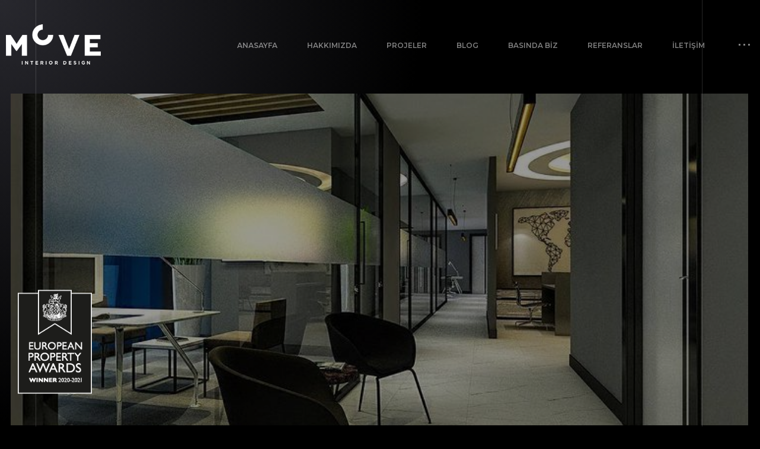

--- FILE ---
content_type: text/html
request_url: https://movemimarlik.com/proje/mahall-ankara-mustafa-eser-bey/
body_size: 8055
content:
<!DOCTYPE html>
<html lang="tr" prefix="og: https://ogp.me/ns#">
<head>
<meta charset="UTF-8">
<meta name="viewport" content="width=device-width, initial-scale=1.0">
<meta name="theme-color" content="#1a6786;">
<!-- Google tag (gtag.js) -->
<script async src="https://www.googletagmanager.com/gtag/js?id=G-GS058Y6J34"></script>
<script>
window.dataLayer = window.dataLayer || [];
function gtag(){dataLayer.push(arguments);}
gtag('js', new Date());
gtag('config', 'G-GS058Y6J34');
</script>
<!-- Search Engine Optimization by Rank Math - https://rankmath.com/ -->
<title>Mustafa Ve Eser Bey - Mahall Ankara | Move Mimarlık A.Ş.</title>
<meta name="description" content="Mustafa Ve Eser Bey&#039;in Mahall Ankara&#039;da yer alan ofis tasarımı, Move Mimarlık tarafından yapılmıştır. İç mimarlık projesi detayları için tıklayın!"/>
<meta name="robots" content="follow, index, max-video-preview:-1, max-image-preview:large"/>
<link rel="canonical" href="https://movemimarlik.com/proje/mahall-ankara-mustafa-eser-bey/" />
<meta property="og:locale" content="en_US" />
<meta property="og:type" content="article" />
<meta property="og:title" content="Mustafa Ve Eser Bey - Mahall Ankara | Move Mimarlık A.Ş." />
<meta property="og:description" content="Mustafa Ve Eser Bey&#039;in Mahall Ankara&#039;da yer alan ofis tasarımı, Move Mimarlık tarafından yapılmıştır. İç mimarlık projesi detayları için tıklayın!" />
<meta property="og:url" content="https://movemimarlik.com/proje/mahall-ankara-mustafa-eser-bey/" />
<meta property="og:site_name" content="Move Mimarlık A.Ş." />
<meta property="og:image" content="https://movemimarlik.com/wp-content/uploads/2022/02/54277363_2254890941216163_5582631606180427758_n.jpg" />
<meta property="og:image:secure_url" content="https://movemimarlik.com/wp-content/uploads/2022/02/54277363_2254890941216163_5582631606180427758_n.jpg" />
<meta property="og:image:width" content="750" />
<meta property="og:image:height" content="564" />
<meta property="og:image:alt" content="Mustafa ve Eser Bey - Mahall Ankara" />
<meta property="og:image:type" content="image/jpeg" />
<meta name="twitter:card" content="summary_large_image" />
<meta name="twitter:title" content="Mustafa Ve Eser Bey - Mahall Ankara | Move Mimarlık A.Ş." />
<meta name="twitter:description" content="Mustafa Ve Eser Bey&#039;in Mahall Ankara&#039;da yer alan ofis tasarımı, Move Mimarlık tarafından yapılmıştır. İç mimarlık projesi detayları için tıklayın!" />
<meta name="twitter:image" content="https://movemimarlik.com/wp-content/uploads/2022/02/54277363_2254890941216163_5582631606180427758_n.jpg" />
<script type="application/ld+json" class="rank-math-schema">{"@context":"https://schema.org","@graph":[{"@type":"BreadcrumbList","@id":"https://movemimarlik.com/proje/mahall-ankara-mustafa-eser-bey/#breadcrumb","itemListElement":[{"@type":"ListItem","position":"1","item":{"@id":"https://movemimarlik.com","name":"Anasayfa"}},{"@type":"ListItem","position":"2","item":{"@id":"https://movemimarlik.com/proje/","name":"Projeler"}},{"@type":"ListItem","position":"3","item":{"@id":"https://movemimarlik.com/proje/mahall-ankara-mustafa-eser-bey/","name":"Mustafa ve Eser Bey - Mahall Ankara"}}]}]}</script>
<!-- /Rank Math WordPress SEO plugin -->
<link rel="alternate" title="oEmbed (JSON)" type="application/json+oembed" href="https://movemimarlik.com/wp-json/oembed/1.0/embed?url=https%3A%2F%2Fmovemimarlik.com%2Fproje%2Fmahall-ankara-mustafa-eser-bey%2F" />
<link rel="alternate" title="oEmbed (XML)" type="text/xml+oembed" href="https://movemimarlik.com/wp-json/oembed/1.0/embed?url=https%3A%2F%2Fmovemimarlik.com%2Fproje%2Fmahall-ankara-mustafa-eser-bey%2F&#038;format=xml" />
<style id='wp-img-auto-sizes-contain-inline-css' type='text/css'>
img:is([sizes=auto i],[sizes^="auto," i]){contain-intrinsic-size:3000px 1500px}
/*# sourceURL=wp-img-auto-sizes-contain-inline-css */
</style>
<!-- <link rel='stylesheet' id='wp-block-library-css' href='https://movemimarlik.com/wp-includes/css/dist/block-library/style.min.css?ver=6.9' type='text/css' media='all' /> -->
<link rel="stylesheet" type="text/css" href="//movemimarlik.com/wp-content/cache/wpfc-minified/qud0y92l/g4szl.css" media="all"/>
<style id='wp-block-paragraph-inline-css' type='text/css'>
.is-small-text{font-size:.875em}.is-regular-text{font-size:1em}.is-large-text{font-size:2.25em}.is-larger-text{font-size:3em}.has-drop-cap:not(:focus):first-letter{float:left;font-size:8.4em;font-style:normal;font-weight:100;line-height:.68;margin:.05em .1em 0 0;text-transform:uppercase}body.rtl .has-drop-cap:not(:focus):first-letter{float:none;margin-left:.1em}p.has-drop-cap.has-background{overflow:hidden}:root :where(p.has-background){padding:1.25em 2.375em}:where(p.has-text-color:not(.has-link-color)) a{color:inherit}p.has-text-align-left[style*="writing-mode:vertical-lr"],p.has-text-align-right[style*="writing-mode:vertical-rl"]{rotate:180deg}
/*# sourceURL=https://movemimarlik.com/wp-includes/blocks/paragraph/style.min.css */
</style>
<style id='global-styles-inline-css' type='text/css'>
:root{--wp--preset--aspect-ratio--square: 1;--wp--preset--aspect-ratio--4-3: 4/3;--wp--preset--aspect-ratio--3-4: 3/4;--wp--preset--aspect-ratio--3-2: 3/2;--wp--preset--aspect-ratio--2-3: 2/3;--wp--preset--aspect-ratio--16-9: 16/9;--wp--preset--aspect-ratio--9-16: 9/16;--wp--preset--color--black: #000000;--wp--preset--color--cyan-bluish-gray: #abb8c3;--wp--preset--color--white: #ffffff;--wp--preset--color--pale-pink: #f78da7;--wp--preset--color--vivid-red: #cf2e2e;--wp--preset--color--luminous-vivid-orange: #ff6900;--wp--preset--color--luminous-vivid-amber: #fcb900;--wp--preset--color--light-green-cyan: #7bdcb5;--wp--preset--color--vivid-green-cyan: #00d084;--wp--preset--color--pale-cyan-blue: #8ed1fc;--wp--preset--color--vivid-cyan-blue: #0693e3;--wp--preset--color--vivid-purple: #9b51e0;--wp--preset--gradient--vivid-cyan-blue-to-vivid-purple: linear-gradient(135deg,rgb(6,147,227) 0%,rgb(155,81,224) 100%);--wp--preset--gradient--light-green-cyan-to-vivid-green-cyan: linear-gradient(135deg,rgb(122,220,180) 0%,rgb(0,208,130) 100%);--wp--preset--gradient--luminous-vivid-amber-to-luminous-vivid-orange: linear-gradient(135deg,rgb(252,185,0) 0%,rgb(255,105,0) 100%);--wp--preset--gradient--luminous-vivid-orange-to-vivid-red: linear-gradient(135deg,rgb(255,105,0) 0%,rgb(207,46,46) 100%);--wp--preset--gradient--very-light-gray-to-cyan-bluish-gray: linear-gradient(135deg,rgb(238,238,238) 0%,rgb(169,184,195) 100%);--wp--preset--gradient--cool-to-warm-spectrum: linear-gradient(135deg,rgb(74,234,220) 0%,rgb(151,120,209) 20%,rgb(207,42,186) 40%,rgb(238,44,130) 60%,rgb(251,105,98) 80%,rgb(254,248,76) 100%);--wp--preset--gradient--blush-light-purple: linear-gradient(135deg,rgb(255,206,236) 0%,rgb(152,150,240) 100%);--wp--preset--gradient--blush-bordeaux: linear-gradient(135deg,rgb(254,205,165) 0%,rgb(254,45,45) 50%,rgb(107,0,62) 100%);--wp--preset--gradient--luminous-dusk: linear-gradient(135deg,rgb(255,203,112) 0%,rgb(199,81,192) 50%,rgb(65,88,208) 100%);--wp--preset--gradient--pale-ocean: linear-gradient(135deg,rgb(255,245,203) 0%,rgb(182,227,212) 50%,rgb(51,167,181) 100%);--wp--preset--gradient--electric-grass: linear-gradient(135deg,rgb(202,248,128) 0%,rgb(113,206,126) 100%);--wp--preset--gradient--midnight: linear-gradient(135deg,rgb(2,3,129) 0%,rgb(40,116,252) 100%);--wp--preset--font-size--small: 13px;--wp--preset--font-size--medium: 20px;--wp--preset--font-size--large: 36px;--wp--preset--font-size--x-large: 42px;--wp--preset--spacing--20: 0.44rem;--wp--preset--spacing--30: 0.67rem;--wp--preset--spacing--40: 1rem;--wp--preset--spacing--50: 1.5rem;--wp--preset--spacing--60: 2.25rem;--wp--preset--spacing--70: 3.38rem;--wp--preset--spacing--80: 5.06rem;--wp--preset--shadow--natural: 6px 6px 9px rgba(0, 0, 0, 0.2);--wp--preset--shadow--deep: 12px 12px 50px rgba(0, 0, 0, 0.4);--wp--preset--shadow--sharp: 6px 6px 0px rgba(0, 0, 0, 0.2);--wp--preset--shadow--outlined: 6px 6px 0px -3px rgb(255, 255, 255), 6px 6px rgb(0, 0, 0);--wp--preset--shadow--crisp: 6px 6px 0px rgb(0, 0, 0);}:where(.is-layout-flex){gap: 0.5em;}:where(.is-layout-grid){gap: 0.5em;}body .is-layout-flex{display: flex;}.is-layout-flex{flex-wrap: wrap;align-items: center;}.is-layout-flex > :is(*, div){margin: 0;}body .is-layout-grid{display: grid;}.is-layout-grid > :is(*, div){margin: 0;}:where(.wp-block-columns.is-layout-flex){gap: 2em;}:where(.wp-block-columns.is-layout-grid){gap: 2em;}:where(.wp-block-post-template.is-layout-flex){gap: 1.25em;}:where(.wp-block-post-template.is-layout-grid){gap: 1.25em;}.has-black-color{color: var(--wp--preset--color--black) !important;}.has-cyan-bluish-gray-color{color: var(--wp--preset--color--cyan-bluish-gray) !important;}.has-white-color{color: var(--wp--preset--color--white) !important;}.has-pale-pink-color{color: var(--wp--preset--color--pale-pink) !important;}.has-vivid-red-color{color: var(--wp--preset--color--vivid-red) !important;}.has-luminous-vivid-orange-color{color: var(--wp--preset--color--luminous-vivid-orange) !important;}.has-luminous-vivid-amber-color{color: var(--wp--preset--color--luminous-vivid-amber) !important;}.has-light-green-cyan-color{color: var(--wp--preset--color--light-green-cyan) !important;}.has-vivid-green-cyan-color{color: var(--wp--preset--color--vivid-green-cyan) !important;}.has-pale-cyan-blue-color{color: var(--wp--preset--color--pale-cyan-blue) !important;}.has-vivid-cyan-blue-color{color: var(--wp--preset--color--vivid-cyan-blue) !important;}.has-vivid-purple-color{color: var(--wp--preset--color--vivid-purple) !important;}.has-black-background-color{background-color: var(--wp--preset--color--black) !important;}.has-cyan-bluish-gray-background-color{background-color: var(--wp--preset--color--cyan-bluish-gray) !important;}.has-white-background-color{background-color: var(--wp--preset--color--white) !important;}.has-pale-pink-background-color{background-color: var(--wp--preset--color--pale-pink) !important;}.has-vivid-red-background-color{background-color: var(--wp--preset--color--vivid-red) !important;}.has-luminous-vivid-orange-background-color{background-color: var(--wp--preset--color--luminous-vivid-orange) !important;}.has-luminous-vivid-amber-background-color{background-color: var(--wp--preset--color--luminous-vivid-amber) !important;}.has-light-green-cyan-background-color{background-color: var(--wp--preset--color--light-green-cyan) !important;}.has-vivid-green-cyan-background-color{background-color: var(--wp--preset--color--vivid-green-cyan) !important;}.has-pale-cyan-blue-background-color{background-color: var(--wp--preset--color--pale-cyan-blue) !important;}.has-vivid-cyan-blue-background-color{background-color: var(--wp--preset--color--vivid-cyan-blue) !important;}.has-vivid-purple-background-color{background-color: var(--wp--preset--color--vivid-purple) !important;}.has-black-border-color{border-color: var(--wp--preset--color--black) !important;}.has-cyan-bluish-gray-border-color{border-color: var(--wp--preset--color--cyan-bluish-gray) !important;}.has-white-border-color{border-color: var(--wp--preset--color--white) !important;}.has-pale-pink-border-color{border-color: var(--wp--preset--color--pale-pink) !important;}.has-vivid-red-border-color{border-color: var(--wp--preset--color--vivid-red) !important;}.has-luminous-vivid-orange-border-color{border-color: var(--wp--preset--color--luminous-vivid-orange) !important;}.has-luminous-vivid-amber-border-color{border-color: var(--wp--preset--color--luminous-vivid-amber) !important;}.has-light-green-cyan-border-color{border-color: var(--wp--preset--color--light-green-cyan) !important;}.has-vivid-green-cyan-border-color{border-color: var(--wp--preset--color--vivid-green-cyan) !important;}.has-pale-cyan-blue-border-color{border-color: var(--wp--preset--color--pale-cyan-blue) !important;}.has-vivid-cyan-blue-border-color{border-color: var(--wp--preset--color--vivid-cyan-blue) !important;}.has-vivid-purple-border-color{border-color: var(--wp--preset--color--vivid-purple) !important;}.has-vivid-cyan-blue-to-vivid-purple-gradient-background{background: var(--wp--preset--gradient--vivid-cyan-blue-to-vivid-purple) !important;}.has-light-green-cyan-to-vivid-green-cyan-gradient-background{background: var(--wp--preset--gradient--light-green-cyan-to-vivid-green-cyan) !important;}.has-luminous-vivid-amber-to-luminous-vivid-orange-gradient-background{background: var(--wp--preset--gradient--luminous-vivid-amber-to-luminous-vivid-orange) !important;}.has-luminous-vivid-orange-to-vivid-red-gradient-background{background: var(--wp--preset--gradient--luminous-vivid-orange-to-vivid-red) !important;}.has-very-light-gray-to-cyan-bluish-gray-gradient-background{background: var(--wp--preset--gradient--very-light-gray-to-cyan-bluish-gray) !important;}.has-cool-to-warm-spectrum-gradient-background{background: var(--wp--preset--gradient--cool-to-warm-spectrum) !important;}.has-blush-light-purple-gradient-background{background: var(--wp--preset--gradient--blush-light-purple) !important;}.has-blush-bordeaux-gradient-background{background: var(--wp--preset--gradient--blush-bordeaux) !important;}.has-luminous-dusk-gradient-background{background: var(--wp--preset--gradient--luminous-dusk) !important;}.has-pale-ocean-gradient-background{background: var(--wp--preset--gradient--pale-ocean) !important;}.has-electric-grass-gradient-background{background: var(--wp--preset--gradient--electric-grass) !important;}.has-midnight-gradient-background{background: var(--wp--preset--gradient--midnight) !important;}.has-small-font-size{font-size: var(--wp--preset--font-size--small) !important;}.has-medium-font-size{font-size: var(--wp--preset--font-size--medium) !important;}.has-large-font-size{font-size: var(--wp--preset--font-size--large) !important;}.has-x-large-font-size{font-size: var(--wp--preset--font-size--x-large) !important;}
/*# sourceURL=global-styles-inline-css */
</style>
<style id='classic-theme-styles-inline-css' type='text/css'>
/*! This file is auto-generated */
.wp-block-button__link{color:#fff;background-color:#32373c;border-radius:9999px;box-shadow:none;text-decoration:none;padding:calc(.667em + 2px) calc(1.333em + 2px);font-size:1.125em}.wp-block-file__button{background:#32373c;color:#fff;text-decoration:none}
/*# sourceURL=/wp-includes/css/classic-themes.min.css */
</style>
<!-- <link rel='stylesheet' id='categories-images-styles-css' href='https://movemimarlik.com/wp-content/plugins/categories-images/assets/css/zci-styles.css?ver=3.3.1' type='text/css' media='all' /> -->
<!-- <link rel='stylesheet' id='contact-form-7-css' href='https://movemimarlik.com/wp-content/plugins/contact-form-7/includes/css/styles.css?ver=6.1.4' type='text/css' media='all' /> -->
<link rel="stylesheet" type="text/css" href="//movemimarlik.com/wp-content/cache/wpfc-minified/q50zww6/g4szl.css" media="all"/>
<!-- <link rel='stylesheet' id='taxonomy-image-plugin-public-css' href='https://movemimarlik.com/wp-content/plugins/taxonomy-images/css/style.css?ver=0.9.6' type='text/css' media='screen' /> -->
<link rel="stylesheet" type="text/css" href="//movemimarlik.com/wp-content/cache/wpfc-minified/8j85zvt6/g4szl.css" media="screen"/>
<!-- <link rel='stylesheet' id='dflip-style-css' href='https://movemimarlik.com/wp-content/plugins/3d-flipbook-dflip-lite/assets/css/dflip.min.css?ver=2.4.20' type='text/css' media='all' /> -->
<link rel="stylesheet" type="text/css" href="//movemimarlik.com/wp-content/cache/wpfc-minified/6jv9lmz1/g4szl.css" media="all"/>
<script src='//movemimarlik.com/wp-content/cache/wpfc-minified/2dfwb0cp/g4szl.js' type="text/javascript"></script>
<!-- <script type="text/javascript" src="https://movemimarlik.com/wp-includes/js/jquery/jquery.min.js?ver=3.7.1" id="jquery-core-js"></script> -->
<!-- <script type="text/javascript" src="https://movemimarlik.com/wp-includes/js/jquery/jquery-migrate.min.js?ver=3.4.1" id="jquery-migrate-js"></script> -->
<link rel="https://api.w.org/" href="https://movemimarlik.com/wp-json/" /><link rel="alternate" title="JSON" type="application/json" href="https://movemimarlik.com/wp-json/wp/v2/proje/1046289" /><link rel="EditURI" type="application/rsd+xml" title="RSD" href="https://movemimarlik.com/xmlrpc.php?rsd" />
<meta name="generator" content="WordPress 6.9" />
<link rel='shortlink' href='https://movemimarlik.com/?p=1046289' />
<link rel="icon" href="https://movemimarlik.com/wp-content/uploads/2026/01/indir.png" sizes="32x32" />
<link rel="icon" href="https://movemimarlik.com/wp-content/uploads/2026/01/indir.png" sizes="192x192" />
<link rel="apple-touch-icon" href="https://movemimarlik.com/wp-content/uploads/2026/01/indir.png" />
<meta name="msapplication-TileImage" content="https://movemimarlik.com/wp-content/uploads/2026/01/indir.png" />
<link rel="icon" href="https://movemimarlik.com/wp-content/uploads/2026/01/indir.png" sizes="32x32" />
<link rel="icon" href="https://movemimarlik.com/wp-content/uploads/2026/01/indir.png" sizes="192x192" />
<link rel="apple-touch-icon" href="https://movemimarlik.com/wp-content/uploads/2026/01/indir.png" />
<meta name="msapplication-TileImage" content="https://movemimarlik.com/wp-content/uploads/2026/01/indir.png" />
<meta name="theme-color" content="#000">
<meta name="msapplication-navbutton-color" content="#000">
<script src="https://code.jquery.com/jquery-3.7.0.min.js"></script>
<script src="https://kit.fontawesome.com/0ead5265ce.js" crossorigin="anonymous"></script>
<link rel="preconnect" href="https://fonts.googleapis.com">
<link rel="preconnect" href="https://fonts.gstatic.com" crossorigin>
<link
href="https://fonts.googleapis.com/css2?family=Montserrat:ital,wght@0,100..900;1,100..900&family=Roboto+Condensed:ital,wght@0,100..900;1,100..900&display=swap"
rel="stylesheet">
<!-- <link rel="stylesheet" href="https://movemimarlik.com/wp-content/themes/move/assets/css/app.css"> -->
<!-- <link rel="stylesheet" href="https://movemimarlik.com/wp-content/themes/move/assets/wow_book/wow_book.css"> -->
<link rel="stylesheet" type="text/css" href="//movemimarlik.com/wp-content/cache/wpfc-minified/1fwb6o2c/g4szl.css" media="all"/>
<style>
html {
margin-top: 0px !important;
}
</style>
</head>
<body>
<div class="app">
<nav class="navigation-mobile js-navmobile-2" id="mobileNav2" role="navigation">
<div class="navigation-mobile__wrapper js-navmobile-wrapper">
<div class="navigation-mobile__body">
<div class="navigation-mobile__description">
<div class="cover">
<img src="https://movemimarlik.com/wp-content/uploads/2025/12/office-300x300-1.png" alt="Move İç Mimarlık">
</div>
<h4 class="title">Move İç Mimarlık</h4>
<div class="text">
<p>MOVE Mimarlık, çeşitli alanlarda TASARLAYIP UYGULADIĞI projeler ile tecrübe ve deneyimli bir profile sahiptir. Çağın gerektirdiği yeni mimari tasarımların bilincinde olup oluşturulacak projelerde bu detayları gözardı etmeyerek ve detaylı bir şekilde ince eleyip sık dokuyan disiplininden kopmayan bir şirket karakterine sahiptir.</p>
</div>
</div>
<div class="navigation-mobile__contact">
<div class="navigation-mobile__contact-header">
<div class="text">İletişim Bilgileri ve Sosyal Medya</div>
<h4 class="title">Bize Ulaşın</h4>
</div>
<ul>
<li>
<a href="https://www.google.com/maps/search/?api=1&#038;query=Mustafa+Kemal+Mahallesi%2C+Mahall+Ankara%2C+Dumlup%C4%B1nar+Blv+No%3A+10+B-Blok%2C+06510%2C+06450+%C3%87ankaya%2FANKARA" target="_blank" rel="noopener noreferrer">
<span class="icon"><i class="fa-solid fa-location-dot"></i></span>
<div class="text">Mustafa Kemal Mahallesi, Mahall Ankara, Dumlupınar Blv No: 10 B-Blok, 06510, 06450 Çankaya/ANKARA</div>
</a>
</li>
<li>
<a href="/cdn-cgi/l/email-protection#9ff6f3faebf6ecf6f2dff2f0e9faf2f6f2feedf3f6f4b1fcf0f2b1ebed" title="iletisim@movemimarlik.com.tr" rel="nofollow">
<span class="icon"><i class="fa-regular fa-envelope"></i></span>
<div class="text"><span class="__cf_email__" data-cfemail="a5ccc9c0d1ccd6ccc8e5c8cad3c0c8ccc8c4d7c9ccce8bc6cac88bd1d7">[email&#160;protected]</span></div>
</a>
</li>
<li>
<a href="tel:+90 (312) 503 33 23"
title="+90 (312) 503 33 23" rel="nofollow">
<span class="icon"><i class="fa-solid fa-phone"></i></span>
<div class="text">+90 (312) 503 33 23</div>
</a>
</li>
<li>
<span class="icon"><i class="fa-solid fa-share-nodes"></i></span>
<div class="social">
<a href="https://www.facebook.com/movemimarlik/" target="_blank" class="ico"
rel="nofollow">
<i class="fa-brands fa-square-facebook"></i>
</a>
<a href="https://x.com/movemimarlik" target="_blank" class="ico"
rel="nofollow">
<i class="fa-brands fa-square-x-twitter"></i>
</a>
<a href="https://www.linkedin.com/company/move-mimarl%C4%B1k" target="_blank" class="ico"
rel="nofollow">
<i class="fa-brands fa-square-linkedin"></i>
</a>
<a href="https://www.instagram.com/move_mimarlik/" target="_blank" class="ico"
rel="nofollow">
<i class="fa-brands fa-square-instagram"></i>
</a>
</div>
</li>
</ul>
</div>
<button class="navigation-mobile__close js-btn-navmobile is-close" aria-controls="mobileNav2">
<span class="icon"><i class="fa-solid fa-xmark"></i></span>
<div class="text">Kapat</div>
</button>
</div>
</div>
</nav>
<nav class="navigation-mobile js-navmobile" id="mobileNav1" role="navigation">
<div class="navigation-mobile__wrapper ui-style-mobile js-navmobile-wrapper">
<div class="navigation-mobile__body">
<div class="navigation-mobile__links">
<ul><li><a href="/">Anasayfa</a></li>
<li><a href="https://movemimarlik.com/hakkimizda/">Hakkımızda</a></li>
<li><a href="https://movemimarlik.com/projeler/">Projeler</a></li>
<li><a href="https://movemimarlik.com/blog/">Blog</a></li>
<li><a href="/basinda-biz">Basında Biz</a></li>
<li><a href="https://movemimarlik.com/referanslar/">Referanslar</a></li>
<li><a href="https://movemimarlik.com/iletisim/">İletişim</a></li>
</ul>                    </div>
<button class="navigation-mobile__close js-btn-navmobile is-close" aria-controls="mobileNav1">
<span class="icon"><i class="fa-solid fa-xmark"></i></span>
</button>
</div>
</div>
</nav>
<header class="header">
<div class="header-container container-fluid">
<div class="header-logo wow fadeInLeft" data-wow-delay=".3s">
<a href="https://movemimarlik.com" alt="Move Mimarlık">
<img src="https://movemimarlik.com/wp-content/uploads/2025/12/logo.png" alt="Move Mimarlık">
</a>
</div>
<div class="header-right">
<nav class="navigation js-nav" role="navigation">
<div class="navigation-item wow fadeInDown" data-wow-delay=".40s"><a href="/" class="is-dropdown">Anasayfa</a></div></li>
<div class="navigation-item wow fadeInDown" data-wow-delay=".50s"><a href="https://movemimarlik.com/hakkimizda/" class="is-dropdown">Hakkımızda</a></div></li>
<div class="navigation-item wow fadeInDown" data-wow-delay=".60s"><a href="https://movemimarlik.com/projeler/" class="is-dropdown">Projeler</a></div></li>
<div class="navigation-item wow fadeInDown" data-wow-delay=".70s"><a href="https://movemimarlik.com/blog/" class="is-dropdown">Blog</a></div></li>
<div class="navigation-item wow fadeInDown" data-wow-delay=".80s"><a href="/basinda-biz" class="is-dropdown">Basında Biz</a></div></li>
<div class="navigation-item wow fadeInDown" data-wow-delay=".89s"><a href="https://movemimarlik.com/referanslar/" class="is-dropdown">Referanslar</a></div></li>
<div class="navigation-item wow fadeInDown" data-wow-delay=".99s"><a href="https://movemimarlik.com/iletisim/" class="is-dropdown">İletişim</a></div></li>
</nav>
<div class="header-menu ui-mobile js-btn-navmobile is-open wow fadeInDown" data-wow-delay=".6s"
aria-controls="mobileNav1">
<i class="fa-solid fa-bars"></i>
</div>
<div class="header-menu js-btn-navmobile is-open wow fadeInDown" data-wow-delay=".6s"
aria-controls="mobileNav2">
<div class="icon"></div>
<div class="icon"></div>
<div class="icon"></div>
</div>
</div>
</div>
</header>
<div class="inner-page__wrapper">
<div class="projects-detail">
<div class="inner-page__row row">
<!-- SIDEBAR (Her iki durumda da sabit) -->
<div class="inner-page__sidebar">
<div class="sidebar">
<div class="sidebar-awards">
<a href="https://movemimarlik.com/wp-content/themes/move/assets/images/logo.png" title="Move Mimarlık" class="cover">
<img src="https://movemimarlik.com/wp-content/uploads/2025/12/award.png" alt="Move Mimarlık">
<img class="ui-style-mobile" src="https://movemimarlik.com/wp-content/themes/move/assets/images/award-mobile.png"
alt="Move Mimarlık">
</a>
</div>                </div>
</div>
<div class="inner-page__article">
<div class="inner-page__content wow fadeInUp" data-wow-delay=".2s">
<!-- SADELEŞTİRİLMİŞ ÜST BÖLÜM -->
<div class="projects-detail__top">
<div class="projects-detail__cover">
<img src="https://movemimarlik.com/wp-content/uploads/2022/02/54277363_2254890941216163_5582631606180427758_n.jpg"
alt="Mustafa ve Eser Bey - Mahall Ankara">
</div>
<div class="projects-detail__heading">
<!-- Sadece Başlık (Özet ve Konum YOK) -->
<h1 class="title">Mustafa ve Eser Bey - Mahall Ankara</h1>
</div>
</div>
<!-- ANA İÇERİK (Editor'den gelen yazı) -->
<div class="projects-detail__middle">
<div class="container">
<div class="page-content__description">
</div>
</div>
</div>
<!-- YENİ ÜST GALERİ SLIDER -->
<div class="projects-detail__gallery" style="margin-top:40px;">
<div class="container">
<div class="swiper">
<div class="swiper-container js-swiper-projects-gallery" id="swiper-gallery-top">
<div class="swiper-wrapper">
<div class="swiper-slide">
<a href="https://movemimarlik.com/wp-content/uploads/2022/02/53357864_301068943905380_2597601761639240877_n.jpg" data-fancybox="gallery-top"
class="projects-detail__gallery-photo">
<img src="https://movemimarlik.com/wp-content/uploads/2022/02/53357864_301068943905380_2597601761639240877_n.jpg"
alt="Mustafa ve Eser Bey - Mahall Ankara">
</a>
</div>
<div class="swiper-slide">
<a href="https://movemimarlik.com/wp-content/uploads/2022/02/53705775_113273699655550_4011925188116330659_n.jpg" data-fancybox="gallery-top"
class="projects-detail__gallery-photo">
<img src="https://movemimarlik.com/wp-content/uploads/2022/02/53705775_113273699655550_4011925188116330659_n.jpg"
alt="Mustafa ve Eser Bey - Mahall Ankara">
</a>
</div>
<div class="swiper-slide">
<a href="https://movemimarlik.com/wp-content/uploads/2022/02/53870700_196295544693225_2309830850000911113_n.jpg" data-fancybox="gallery-top"
class="projects-detail__gallery-photo">
<img src="https://movemimarlik.com/wp-content/uploads/2022/02/53870700_196295544693225_2309830850000911113_n.jpg"
alt="Mustafa ve Eser Bey - Mahall Ankara">
</a>
</div>
<div class="swiper-slide">
<a href="https://movemimarlik.com/wp-content/uploads/2022/02/54247234_423904181487153_4811599335091049100_n.jpg" data-fancybox="gallery-top"
class="projects-detail__gallery-photo">
<img src="https://movemimarlik.com/wp-content/uploads/2022/02/54247234_423904181487153_4811599335091049100_n.jpg"
alt="Mustafa ve Eser Bey - Mahall Ankara">
</a>
</div>
<div class="swiper-slide">
<a href="https://movemimarlik.com/wp-content/uploads/2022/02/54277363_2254890941216163_5582631606180427758_n-1.jpg" data-fancybox="gallery-top"
class="projects-detail__gallery-photo">
<img src="https://movemimarlik.com/wp-content/uploads/2022/02/54277363_2254890941216163_5582631606180427758_n-1.jpg"
alt="Mustafa ve Eser Bey - Mahall Ankara">
</a>
</div>
<div class="swiper-slide">
<a href="https://movemimarlik.com/wp-content/uploads/2022/02/55890581_2084714288249576_2104880414046648060_n-2.jpg" data-fancybox="gallery-top"
class="projects-detail__gallery-photo">
<img src="https://movemimarlik.com/wp-content/uploads/2022/02/55890581_2084714288249576_2104880414046648060_n-2.jpg"
alt="Mustafa ve Eser Bey - Mahall Ankara">
</a>
</div>
<div class="swiper-slide">
<a href="https://movemimarlik.com/wp-content/uploads/2022/02/53213300_766916257023280_8791550753386809941_n-2.jpg" data-fancybox="gallery-top"
class="projects-detail__gallery-photo">
<img src="https://movemimarlik.com/wp-content/uploads/2022/02/53213300_766916257023280_8791550753386809941_n-2.jpg"
alt="Mustafa ve Eser Bey - Mahall Ankara">
</a>
</div>
<div class="swiper-slide">
<a href="https://movemimarlik.com/wp-content/uploads/2022/02/mustafa-ve-eser-ofis-tasarimi-6-2.jpg" data-fancybox="gallery-top"
class="projects-detail__gallery-photo">
<img src="https://movemimarlik.com/wp-content/uploads/2022/02/mustafa-ve-eser-ofis-tasarimi-6-2.jpg"
alt="Mustafa ve Eser Bey - Mahall Ankara">
</a>
</div>
<div class="swiper-slide">
<a href="https://movemimarlik.com/wp-content/uploads/2022/02/mustafa-ve-eser-ofis-tasarimi-10-3.jpg" data-fancybox="gallery-top"
class="projects-detail__gallery-photo">
<img src="https://movemimarlik.com/wp-content/uploads/2022/02/mustafa-ve-eser-ofis-tasarimi-10-3.jpg"
alt="Mustafa ve Eser Bey - Mahall Ankara">
</a>
</div>
<div class="swiper-slide">
<a href="https://movemimarlik.com/wp-content/uploads/2022/02/mustafa-ve-eser-ofis-tasarimi-11-4.jpg" data-fancybox="gallery-top"
class="projects-detail__gallery-photo">
<img src="https://movemimarlik.com/wp-content/uploads/2022/02/mustafa-ve-eser-ofis-tasarimi-11-4.jpg"
alt="Mustafa ve Eser Bey - Mahall Ankara">
</a>
</div>
</div>
<div class="swiper-buttons ui-buttons-gallery">
<div class="swiper-button-prev"></div>
<div class="swiper-button-next"></div>
</div>
</div>
</div>
</div>
</div>
<!-- ----------------------------------------------------------- -->
<!-- ORTAK ALANLAR (Hizmetler ve Repeater Blokları)              -->
<!-- Bu alanlar her iki durumda da altta görünmeye devam eder    -->
<!-- ----------------------------------------------------------- -->
<!-- VERİLEN HİZMETLER -->
<!-- REPEATER DETAY BÖLÜMLERİ -->
</div>
</div>
</div>
</div>
</div>
    <footer class="footer">
<div class="container">
<div class="row">
<div class="col-lg-9"></div>
<div class="col-lg-3">
<div class="footer-social">
<a href="https://www.facebook.com/movemimarlik/" target="_blank" class="icon wow fadeInDown"
data-wow-delay="0.2s">
<i class="fa-brands fa-square-facebook"></i>
</a>
<a href="https://x.com/movemimarlik" target="_blank" class="icon wow fadeInDown"
data-wow-delay="0.3s">
<i class="fa-brands fa-square-x-twitter"></i>
</a>
<a href="https://www.linkedin.com/company/move-mimarl%C4%B1k" target="_blank" class="icon wow fadeInDown"
data-wow-delay="0.4s">
<i class="fa-brands fa-square-linkedin"></i>
</a>
<a href="https://www.instagram.com/move_mimarlik/" target="_blank" class="icon wow fadeInDown"
data-wow-delay="0.5s">
<i class="fa-brands fa-square-instagram"></i>
</a>
</div>
<div class="footer-copyright wow fadeInRight" data-wow-delay=".2s">
<div class="text">Copyright © 2020. Move</div>
</div>
</div>
</div>
</div>
</footer>
<div class="scrolltop">
<button class="scrolltop-desc js-btn-scroll" aria-controls="ScrollTop">
<div class="text">Yukarı</div>
<div class="title">Dön</div>
</button>
</div>
<div class="overlay js-overlay"></div>
</div>
<script data-cfasync="false" src="/cdn-cgi/scripts/5c5dd728/cloudflare-static/email-decode.min.js"></script><script src="https://movemimarlik.com/wp-content/themes/move/assets/js/bundle.min.js"></script>
<script defer src="https://static.cloudflareinsights.com/beacon.min.js/vcd15cbe7772f49c399c6a5babf22c1241717689176015" integrity="sha512-ZpsOmlRQV6y907TI0dKBHq9Md29nnaEIPlkf84rnaERnq6zvWvPUqr2ft8M1aS28oN72PdrCzSjY4U6VaAw1EQ==" data-cf-beacon='{"version":"2024.11.0","token":"8387eea6bce4413285a7cab9df456937","r":1,"server_timing":{"name":{"cfCacheStatus":true,"cfEdge":true,"cfExtPri":true,"cfL4":true,"cfOrigin":true,"cfSpeedBrain":true},"location_startswith":null}}' crossorigin="anonymous"></script>
</body>
</html><script type="speculationrules">
{"prefetch":[{"source":"document","where":{"and":[{"href_matches":"/*"},{"not":{"href_matches":["/wp-*.php","/wp-admin/*","/wp-content/uploads/*","/wp-content/*","/wp-content/plugins/*","/wp-content/themes/move/*","/*\\?(.+)"]}},{"not":{"selector_matches":"a[rel~=\"nofollow\"]"}},{"not":{"selector_matches":".no-prefetch, .no-prefetch a"}}]},"eagerness":"conservative"}]}
</script>
<script data-cfasync="false">
window.dFlipLocation = 'https://movemimarlik.com/wp-content/plugins/3d-flipbook-dflip-lite/assets/';
window.dFlipWPGlobal = {"text":{"toggleSound":"Turn on\/off Sound","toggleThumbnails":"Toggle Thumbnails","toggleOutline":"Toggle Outline\/Bookmark","previousPage":"Previous Page","nextPage":"Next Page","toggleFullscreen":"Toggle Fullscreen","zoomIn":"Zoom In","zoomOut":"Zoom Out","toggleHelp":"Toggle Help","singlePageMode":"Single Page Mode","doublePageMode":"Double Page Mode","downloadPDFFile":"Download PDF File","gotoFirstPage":"Goto First Page","gotoLastPage":"Goto Last Page","share":"Share","mailSubject":"I wanted you to see this FlipBook","mailBody":"Check out this site {{url}}","loading":"DearFlip: Loading "},"viewerType":"flipbook","moreControls":"download,pageMode,startPage,endPage,sound","hideControls":"","scrollWheel":"false","backgroundColor":"#777","backgroundImage":"","height":"auto","paddingLeft":"20","paddingRight":"20","controlsPosition":"bottom","duration":800,"soundEnable":"true","enableDownload":"true","showSearchControl":"false","showPrintControl":"false","enableAnnotation":false,"enableAnalytics":"false","webgl":"true","hard":"none","maxTextureSize":"1600","rangeChunkSize":"524288","zoomRatio":1.5,"stiffness":3,"pageMode":"0","singlePageMode":"0","pageSize":"0","autoPlay":"false","autoPlayDuration":5000,"autoPlayStart":"false","linkTarget":"2","sharePrefix":"flipbook-"};
</script>
<script type="text/javascript" src="https://movemimarlik.com/wp-includes/js/dist/hooks.min.js?ver=dd5603f07f9220ed27f1" id="wp-hooks-js"></script>
<script type="text/javascript" src="https://movemimarlik.com/wp-includes/js/dist/i18n.min.js?ver=c26c3dc7bed366793375" id="wp-i18n-js"></script>
<script type="text/javascript" id="wp-i18n-js-after">
/* <![CDATA[ */
wp.i18n.setLocaleData( { 'text direction\u0004ltr': [ 'ltr' ] } );
//# sourceURL=wp-i18n-js-after
/* ]]> */
</script>
<script type="text/javascript" src="https://movemimarlik.com/wp-content/plugins/contact-form-7/includes/swv/js/index.js?ver=6.1.4" id="swv-js"></script>
<script type="text/javascript" id="contact-form-7-js-before">
/* <![CDATA[ */
var wpcf7 = {
"api": {
"root": "https:\/\/movemimarlik.com\/wp-json\/",
"namespace": "contact-form-7\/v1"
}
};
//# sourceURL=contact-form-7-js-before
/* ]]> */
</script>
<script type="text/javascript" src="https://movemimarlik.com/wp-content/plugins/contact-form-7/includes/js/index.js?ver=6.1.4" id="contact-form-7-js"></script>
<script type="text/javascript" src="https://movemimarlik.com/wp-content/plugins/3d-flipbook-dflip-lite/assets/js/dflip.min.js?ver=2.4.20" id="dflip-script-js"></script>
<!-- WP Fastest Cache file was created in 0.712 seconds, on 22 January 2026 @ 04:17 -->

--- FILE ---
content_type: text/css
request_url: https://movemimarlik.com/wp-content/cache/wpfc-minified/1fwb6o2c/g4szl.css
body_size: 35385
content:
@charset "UTF-8";

                              :root { --nav-gutter: 14px; }
@media (min-width: 1200px) {
:root {
--container: 1350px;
}
}
@media (min-width: 1750px) {
:root {
--container: 1350px;
}
}
@media (max-width: 479px) {
:root {
--container: 390px;
}
}
@media (min-width: 480px) and (max-width: 767px) {
:root {
--container: 600px;
}
}
@media (min-width: 768px) and (max-width: 991px) {
:root {
--container: 768px;
}
}
@media (min-width: 992px) and (max-width: 1199px) {
:root {
--container: 992px;
}
}
:root { }
@media (min-width: 992px) {
:root {
--slide-height: 100vh;
}
}
@media (max-width: 991px) {
:root {
--slide-height: 100vh;
}
}
:root { }
@media (min-width: 768px) {
:root {
--header-height: 150px;
}
}
@media (max-width: 767px) {
:root {
--header-height: 100px;
}
}
:root { --header-height-sticky: 70px; --headlinenews-left: 535px;
--headlinenews-right: calc(100% - var(var(--headlinenews-left)));
}         html {
-webkit-column-break-inside: avoid;
-moz-column-break-inside: avoid;
break-inside: avoid-column;
-webkit-box-sizing: border-box;
box-sizing: border-box;
background-repeat: no-repeat;
}
*,
*::before,
*::after {
-webkit-column-break-inside: inherit;
-moz-column-break-inside: inherit;
break-inside: inherit;
-webkit-box-sizing: inherit;
box-sizing: inherit;
background-repeat: inherit;
}
* {
min-width: 0;
}
*::before,
*::after {
vertical-align: inherit;
text-decoration: inherit;
}    :where(:root) {
overflow-wrap: break-word;
-moz-tab-size: 4;
-o-tab-size: 4;
tab-size: 4;
-webkit-text-size-adjust: 100%;
-moz-text-size-adjust: 100%;
-ms-text-size-adjust: 100%;
text-size-adjust: 100%;
-webkit-tap-highlight-color: transparent;
} :where(html) {
font-family: system-ui, -apple-system, "Segoe UI", "Roboto", "Ubuntu", "Cantarell", "Noto Sans", sans-serif, "Apple Color Emoji", "Segoe UI Emoji", "Segoe UI Symbol", "Noto Color Emoji";
font-weight: 400;
font-style: normal;
font-size: 16px;
line-height: 1.5;
}
:where(code, kbd, samp, pre) {
font-family: ui-monospace, "Menlo", "Consolas", "Roboto Mono", "Ubuntu Monospace", "Noto Mono", "Oxygen Mono", "Liberation Mono", monospace, "Apple Color Emoji", "Segoe UI Emoji", "Segoe UI Symbol", "Noto Color Emoji";
}
:where(body) {
margin: 0;
-webkit-font-smoothing: antialiased;
-moz-osx-font-smoothing: grayscale;
text-rendering: optimizespeed;
}
:where(cite, address) {
font-style: normal;
}  :where(a) {
display: inline-block;
overflow-anchor: none;
text-decoration: none;
color: inherit;
-webkit-text-decoration-skip-ink: none;
text-decoration-skip-ink: none;
text-underline-offset: 0.25em;
}  :where(p) {
margin: 0;
text-wrap: balance;
}  :where(h1, h2, h3, h4, h5, h6) {
margin: 0;
font-weight: normal;
line-height: 1.3;
text-wrap: balance;
}
:where(h1) {
font-size: 32px;
}
:where(h2) {
font-size: 24px;
}
:where(h3, h4, h5, h6) {
font-size: 18px;
}  ::-webkit-input-placeholder {
font: inherit;
line-height: inherit;
letter-spacing: inherit;
color: inherit;
}
::-moz-placeholder {
font: inherit;
line-height: inherit;
letter-spacing: inherit;
color: inherit;
}
:-ms-input-placeholder {
font: inherit;
line-height: inherit;
letter-spacing: inherit;
color: inherit;
}
::-ms-input-placeholder {
font: inherit;
line-height: inherit;
letter-spacing: inherit;
color: inherit;
}
::-webkit-file-upload-button {
font: inherit;
line-height: inherit;
letter-spacing: inherit;
color: inherit;
}
:where(button, input, select, textarea, optgroup, option),
::placeholder,
::file-selector-button {
font: inherit;
line-height: inherit;
letter-spacing: inherit;
color: inherit;
}  :where(img, svg, picture) {
vertical-align: middle;
-o-object-fit: cover;
object-fit: cover;
}
:where(img,
svg,
picture,
iframe,
input,
video,
audio,
select,
textarea,
details,
dialog,
progress,
canvas) {
height: auto;
max-width: 100%;
}
:where(figure) {
margin: 0;
}  :where(ul, ol, dl) {
list-style-type: none;
list-style-position: inside;
margin: 0;
padding: 0;
}
::marker {
color: inherit;
}  :where(form) {
cursor: default;
} :where(fieldset) {
margin: 0;
padding: 0;
} :where(button, [type=buttton]) {
overflow-anchor: none;
border-width: 0;
padding: 0;
background-color: transparent;
} [type=search]::-webkit-search-cancel-button,
[type=search]::-webkit-search-results-button,
[type=search]::-webkit-search-decoration,
[type=search]::-webkit-search-results-decoration {
-webkit-appearance: none;
appearance: none;
}
[type=password]::-ms-reveal {
display: none;
}
[type=number] {
-webkit-appearance: textfield;
-moz-appearance: textfield;
appearance: textfield;
}
[type=number]::-webkit-inner-spin-button {
-webkit-appearance: none;
appearance: none;
}  [type=file]::-webkit-file-upload-button {
cursor: pointer;
}
:where(a,
label,
button,
summary,
[type=button],
[type=reset],
[type=submit],
[type=range],
[type=color],
[type=checkbox],
[type=radio]),
dialog::backdrop,
[popover]::backdrop,
[type=file]::file-selector-button,
[type=number]::-webkit-inner-spin-button,
[type=search]::-webkit-search-cancel-button,
[type=date]::-webkit-calendar-picker-indicator {
cursor: pointer;
}    :where(a, button, summary, select, textarea, input) {
outline-width: 0;
outline-color: transparent;
}
:where([type=file]):focus {
outline-width: 0;
}
:where(a,
button,
summary,
[type=button],
[type=reset],
[type=submit],
[type=range],
[type=color],
[type=radio],
[type=checkbox],
[tabindex="0"]):focus-visible {
outline: 0.125rem solid #4682b4;
}
[type=file]::-webkit-file-upload-button:focus {
outline: 0.125rem solid transparent;
}
:where(select,
textarea,
input:not([type=button],
[type=reset],
[type=submit],
[type=range],
[type=color],
[type=radio],
[type=checkbox],
[type=file])):focus,
[type=file]::file-selector-button:focus {
outline: 0.125rem solid transparent;
} [type=file]::-webkit-file-upload-button {
outline-offset: 0.1875rem;
}
:where(summary,
button,
input:not([type=checkbox], [type=radio], [type=color]),
select,
textarea),
[type=file]::file-selector-button {
outline-offset: 0.1875rem;
}
:where([type=checkbox], [type=radio], [tabindex="0"]) {
outline-offset: 0.0625rem;
} :where(hr) {
border: thin solid; border-color: #555 #808080 #808080 #555; height: 0; -webkit-box-sizing: content-box;
box-sizing: content-box; } :where(pre) {
overflow: auto; font-size: inherit; }  :where(abbr[title]) {
-webkit-text-decoration: underline dotted;
text-decoration: underline dotted;
} :where(b, strong) {
font-weight: 700;
} :where(code, kbd, samp) {
font-size: inherit; } :where(small) {
font-size: 80%;
}  :where(audio, canvas, iframe, img, svg, video) {
vertical-align: middle;
} :where(iframe) {
border-style: none;
} :where(svg:not([fill])) {
fill: currentcolor;
}  :where(table) {
border-color: #a0a0a0; border-collapse: collapse; text-indent: 0; }  :where(button, input, select) {
margin: 0;
} :where(button, select) {
text-transform: none;
} :where(button, [type=button i], [type=reset i], [type=submit i]) {
-webkit-appearance: button;
-moz-appearance: button;
appearance: button;
} :where(fieldset) {
border: 0.0625rem solid #a0a0a0;
} :where(progress) {
vertical-align: middle;
} :where(textarea) {
margin: 0; resize: vertical; } :where([type=search i]) {
-webkit-appearance: textfield;
-moz-appearance: textfield;
appearance: textfield; } ::-webkit-inner-spin-button {
height: auto;
}  ::-webkit-input-placeholder {
color: inherit;
opacity: 0.54;
}
::placeholder,
::-webkit-input-placeholder {
color: inherit;
opacity: 0.54;
} ::-webkit-file-upload-button {
-webkit-appearance: button;
appearance: button; font: inherit; }
::file-selector-button,
::-webkit-file-upload-button {
-webkit-appearance: button;
appearance: button; font: inherit; } :where(button,
input:is([type=button i], [type=color i], [type=reset i], [type=submit i]))::-moz-focus-inner {
border-style: none;
padding: 0;
} :where(button,
input:is([type=button i], [type=color i], [type=reset i], [type=submit i]))::-moz-focusring {
outline: 0.0625rem dotted ButtonText;
} :where(:-moz-ui-invalid) {
box-shadow: none;
}  :where(dialog) {
position: fixed;
inset: 0;
margin: auto;
border: solid;
padding: 1em;
width: -webkit-fit-content;
width: -moz-fit-content;
width: fit-content;
height: -webkit-fit-content;
height: -moz-fit-content;
height: fit-content;
color: #000;
background-color: #fff;
}
:where(dialog:not([open])) {
display: none;
} :where(details > summary:first-of-type) {
display: list-item;
}  :where([aria-busy=true i]) {
cursor: progress;
} :where([aria-controls]) {
cursor: pointer;
} :where([aria-disabled=true i], [disabled]) {
cursor: not-allowed;
} :where([aria-hidden=false i][hidden]) {
display: initial;
}
:where([aria-hidden=false i][hidden]:not(:focus)) {
position: absolute;
clip: rect(0, 0, 0, 0);
}
*, *:before, *:after {
-webkit-box-sizing: inherit;
box-sizing: inherit;
}
html {
-webkit-box-sizing: border-box;
box-sizing: border-box;
text-rendering: optimizeLegibility;
}
body {
-webkit-font-smoothing: antialiased;
-moz-osx-font-smoothing: grayscale;
}
a {
text-decoration: none;
}
img {
vertical-align: middle;
}
blockquote, dl, dd, h1, h2, h3, h4, h5, h6, figure, p, pre, fieldset, ul, ol, menu, form {
margin: 0;
}
h1, h2, h3, h4, h5, h6 {
font-weight: normal;
}
input {
border: 0 none;
outline: none;
-webkit-box-shadow: none;
box-shadow: none;
}
button {
background: none;
cursor: pointer;
}
button, fieldset, iframe {
border: 0;
}
fieldset, ul, ol, button, menu {
padding: 0;
}
ol, ul {
list-style: none;
}
textarea {
resize: vertical;
}
table {
width: 100%;
border-collapse: collapse;
border-spacing: 0;
}
td {
padding: 0;
}
svg:not(.ui-not) {
width: 1em;
height: 1em;
}
button {
outline: 0;
}
.icon {
font-size: 18px;
color: currentColor;
display: -webkit-inline-box;
display: -ms-inline-flexbox;
display: inline-flex;
line-height: 1;
}
.animated {
-webkit-animation-duration: 1s;
animation-duration: 1s;
-webkit-animation-fill-mode: both;
animation-fill-mode: both;
}
.animated.hinge {
-webkit-animation-duration: 2s;
animation-duration: 2s;
}
@-webkit-keyframes fadeIn {
0% {
opacity: 0;
}
100% {
opacity: 1;
}
}
@keyframes fadeIn {
0% {
opacity: 0;
}
100% {
opacity: 1;
}
}
.fadeIn {
-webkit-animation-name: fadeIn;
animation-name: fadeIn;
}
@-webkit-keyframes fadeInDown {
0% {
opacity: 0;
-webkit-transform: translateY(-30px);
transform: translateY(-30px);
}
100% {
opacity: 1;
-webkit-transform: translateY(0);
transform: translateY(0);
}
}
@keyframes fadeInDown {
0% {
opacity: 0;
-webkit-transform: translateY(-30px);
transform: translateY(-30px);
}
100% {
opacity: 1;
-webkit-transform: translateY(0);
transform: translateY(0);
}
}
.fadeInDown {
-webkit-animation-name: fadeInDown;
animation-name: fadeInDown;
}
@-webkit-keyframes fadeInLeft {
0% {
opacity: 0;
-webkit-transform: translateX(-50px);
transform: translateX(-50px);
}
100% {
opacity: 1;
-webkit-transform: translateX(0);
transform: translateX(0);
}
}
@keyframes fadeInLeft {
0% {
opacity: 0;
-webkit-transform: translateX(-50px);
transform: translateX(-50px);
}
100% {
opacity: 1;
-webkit-transform: translateX(0);
transform: translateX(0);
}
}
.fadeInLeft {
-webkit-animation-name: fadeInLeft;
animation-name: fadeInLeft;
}
@-webkit-keyframes fadeInRight {
0% {
opacity: 0;
-webkit-transform: translateX(50px);
transform: translateX(50px);
}
100% {
opacity: 1;
-webkit-transform: translateX(0);
transform: translateX(0);
}
}
@keyframes fadeInRight {
0% {
opacity: 0;
-webkit-transform: translateX(50px);
transform: translateX(50px);
}
100% {
opacity: 1;
-webkit-transform: translateX(0);
transform: translateX(0);
}
}
.fadeInRight {
-webkit-animation-name: fadeInRight;
animation-name: fadeInRight;
}
@-webkit-keyframes fadeInUp {
0% {
opacity: 0;
-webkit-transform: translateY(50px);
transform: translateY(50px);
}
100% {
opacity: 1;
-webkit-transform: translateY(0);
transform: translateY(0);
}
}
@keyframes fadeInUp {
0% {
opacity: 0;
-webkit-transform: translateY(50px);
transform: translateY(50px);
}
100% {
opacity: 1;
-webkit-transform: translateY(0);
transform: translateY(0);
}
}
.fadeInUp {
-webkit-animation-name: fadeInUp;
animation-name: fadeInUp;
}
@-webkit-keyframes bounce {
0%, 20%, 50%, 80%, 100% {
-webkit-transform: translateY(0);
transform: translateY(0);
}
40% {
-webkit-transform: translateY(-30px);
transform: translateY(-30px);
}
60% {
-webkit-transform: translateY(-15px);
transform: translateY(-15px);
}
}
@keyframes bounce {
0%, 20%, 50%, 80%, 100% {
-webkit-transform: translateY(0);
transform: translateY(0);
}
40% {
-webkit-transform: translateY(-30px);
transform: translateY(-30px);
}
60% {
-webkit-transform: translateY(-15px);
transform: translateY(-15px);
}
}
.bounce {
-webkit-animation-name: bounce;
animation-name: bounce;
}
@-webkit-keyframes swing {
0% {
-webkit-transform: translate3d(0, 0, 0);
transform: translate3d(0, 0, 0);
}
50% {
-webkit-transform: translate3d(0, -30px, 0);
transform: translate3d(0, -30px, 0);
}
to {
-webkit-transform: translate3d(0, 10px, 0);
transform: translate3d(0, 10px, 0);
}
}
@keyframes swing {
0% {
-webkit-transform: translate3d(0, 0, 0);
transform: translate3d(0, 0, 0);
}
50% {
-webkit-transform: translate3d(0, -30px, 0);
transform: translate3d(0, -30px, 0);
}
to {
-webkit-transform: translate3d(0, 10px, 0);
transform: translate3d(0, 10px, 0);
}
}
@-webkit-keyframes zoomIn {
from {
opacity: 0;
-webkit-transform: scale3d(0.3, 0.3, 0.3);
transform: scale3d(0.3, 0.3, 0.3);
}
50% {
opacity: 1;
}
}
@keyframes zoomIn {
from {
opacity: 0;
-webkit-transform: scale3d(0.3, 0.3, 0.3);
transform: scale3d(0.3, 0.3, 0.3);
}
50% {
opacity: 1;
}
}
.zoomIn {
-webkit-animation-name: zoomIn;
animation-name: zoomIn;
}
@-webkit-keyframes zoomOut {
from {
opacity: 1;
}
50% {
opacity: 0;
-webkit-transform: scale3d(0.3, 0.3, 0.3);
transform: scale3d(0.3, 0.3, 0.3);
}
to {
opacity: 0;
}
}
@keyframes zoomOut {
from {
opacity: 1;
}
50% {
opacity: 0;
-webkit-transform: scale3d(0.3, 0.3, 0.3);
transform: scale3d(0.3, 0.3, 0.3);
}
to {
opacity: 0;
}
}
.zoomOut {
-webkit-animation-name: zoomOut;
animation-name: zoomOut;
}
@-webkit-keyframes pulse {
from {
-webkit-transform: scale3d(1, 1, 1);
transform: scale3d(1, 1, 1);
}
50% {
-webkit-transform: scale3d(1.5, 1.5, 1.5);
transform: scale3d(1.5, 1.5, 1.5);
}
to {
-webkit-transform: scale3d(1, 1, 1);
transform: scale3d(1, 1, 1);
}
}
@keyframes pulse {
from {
-webkit-transform: scale3d(1, 1, 1);
transform: scale3d(1, 1, 1);
}
50% {
-webkit-transform: scale3d(1.5, 1.5, 1.5);
transform: scale3d(1.5, 1.5, 1.5);
}
to {
-webkit-transform: scale3d(1, 1, 1);
transform: scale3d(1, 1, 1);
}
}
.pulse {
-webkit-animation-name: pulse;
animation-name: pulse;
}
@-webkit-keyframes pulsate {
0% {
-webkit-transform: scale(0.1, 0.1);
transform: scale(0.1, 0.1);
opacity: 0;
}
50% {
opacity: 1;
}
100% {
-webkit-transform: scale(1.2, 1.2);
transform: scale(1.2, 1.2);
opacity: 0;
}
}
@keyframes pulsate {
0% {
-webkit-transform: scale(0.1, 0.1);
transform: scale(0.1, 0.1);
opacity: 0;
}
50% {
opacity: 1;
}
100% {
-webkit-transform: scale(1.2, 1.2);
transform: scale(1.2, 1.2);
opacity: 0;
}
}
@-webkit-keyframes pulsateVideoPlay {
0% {
-webkit-transform: translateY(-50%) translateX(-50%) scale(0.1, 0.1);
transform: translateY(-50%) translateX(-50%) scale(0.1, 0.1);
opacity: 0;
}
50% {
opacity: 1;
}
100% {
-webkit-transform: translateY(-50%) translateX(-50%) scale(1.2, 1.2);
transform: translateY(-50%) translateX(-50%) scale(1.2, 1.2);
opacity: 0;
}
}
@keyframes pulsateVideoPlay {
0% {
-webkit-transform: translateY(-50%) translateX(-50%) scale(0.1, 0.1);
transform: translateY(-50%) translateX(-50%) scale(0.1, 0.1);
opacity: 0;
}
50% {
opacity: 1;
}
100% {
-webkit-transform: translateY(-50%) translateX(-50%) scale(1.2, 1.2);
transform: translateY(-50%) translateX(-50%) scale(1.2, 1.2);
opacity: 0;
}
}
@-webkit-keyframes spin {
0% {
-webkit-transform: rotate(0deg);
transform: rotate(0deg);
}
100% {
-webkit-transform: rotate(360deg);
transform: rotate(360deg);
}
}
@keyframes spin {
0% {
-webkit-transform: rotate(0deg);
transform: rotate(0deg);
}
100% {
-webkit-transform: rotate(360deg);
transform: rotate(360deg);
}
}
html {
-webkit-box-sizing: border-box;
box-sizing: border-box;
-ms-overflow-style: scrollbar;
}
*,
*::before,
*::after {
-webkit-box-sizing: inherit;
box-sizing: inherit;
}
.container {
width: 100%;
padding-left: calc(20px / 2);
padding-right: calc(20px / 2);
margin-left: auto;
margin-right: auto;
}
@media (max-width: 479px) {
.container {
max-width: 390px;
}
}
@media (min-width: 480px) {
.container {
max-width: 600px;
}
}
@media (min-width: 768px) {
.container {
max-width: 768px;
}
}
@media (min-width: 992px) {
.container {
max-width: 992px;
}
}
@media (min-width: 1200px) {
.container {
max-width: var(--container);
}
}
.container-fluid {
width: 100%;
padding-left: calc(20px / 2);
padding-right: calc(20px / 2);
margin-left: auto;
margin-right: auto;
}
@media (min-width: 1400px) {
.container-fluid {
padding-left: 50px;
padding-right: 50px;
}
}
@media (min-width: 1750px) {
.container-fluid {
padding-left: 120px;
padding-right: 120px;
}
}
@media (min-width: 2020px) {
.container-fluid {
max-width: 2000px;
}
}
@media (min-width: 992px) and (max-width: 1199px) {
.container-fluid {
max-width: 992px;
}
}
@media (min-width: 768px) and (max-width: 991px) {
.container-fluid {
max-width: 768px;
}
}
@media (min-width: 480px) and (max-width: 767px) {
.container-fluid {
max-width: 600px;
}
}
@media (max-width: 479px) {
.container-fluid {
max-width: 390px;
}
}
.row {
display: -ms-flexbox;
display: -webkit-box;
display: flex;
-ms-flex-wrap: wrap;
flex-wrap: wrap;
margin-left: calc(-1 * 20px / 2);
margin-right: calc(-1 * 20px / 2);
row-gap: 20px;
}
.no-gutters {
margin-left: 0;
margin-right: 0;
}
.no-gutters > .col,
.no-gutters > [class*=col-] {
padding-left: 0;
padding-right: 0;
}
.col-1, .col-2, .col-3, .col-4, .col-5, .col-6, .col-7, .col-8, .col-9, .col-10, .col-11, .col-12, .col,
.col-auto, .col-sm-1, .col-sm-2, .col-sm-3, .col-sm-4, .col-sm-5, .col-sm-6, .col-sm-7, .col-sm-8, .col-sm-9, .col-sm-10, .col-sm-11, .col-sm-12, .col-sm,
.col-sm-auto, .col-md-1, .col-md-2, .col-md-3, .col-md-4, .col-md-5, .col-md-6, .col-md-7, .col-md-8, .col-md-9, .col-md-10, .col-md-11, .col-md-12, .col-md,
.col-md-auto, .col-lg-1, .col-lg-2, .col-lg-3, .col-lg-4, .col-lg-5, .col-lg-6, .col-lg-7, .col-lg-8, .col-lg-9, .col-lg-10, .col-lg-11, .col-lg-12, .col-lg,
.col-lg-auto, .col-xl-1, .col-xl-2, .col-xl-3, .col-xl-4, .col-xl-5, .col-xl-6, .col-xl-7, .col-xl-8, .col-xl-9, .col-xl-10, .col-xl-11, .col-xl-12, .col-xl,
.col-xl-auto {
position: relative;
width: 100%;
padding-left: calc(20px / 2);
padding-right: calc(20px / 2);
}
.col {
-ms-flex-preferred-size: 0;
flex-basis: 0;
-ms-flex-positive: 1;
-webkit-box-flex: 1;
flex-grow: 1;
max-width: 100%;
}
.col-auto {
-ms-flex: 0 0 auto;
-webkit-box-flex: 0;
flex: 0 0 auto;
width: auto;
max-width: 100%;
}
.col-1 {
-ms-flex: 0 0 8.333333%;
-webkit-box-flex: 0;
flex: 0 0 8.333333%;
max-width: 8.333333%;
}
.col-2 {
-ms-flex: 0 0 16.666667%;
-webkit-box-flex: 0;
flex: 0 0 16.666667%;
max-width: 16.666667%;
}
.col-3 {
-ms-flex: 0 0 25%;
-webkit-box-flex: 0;
flex: 0 0 25%;
max-width: 25%;
}
.col-4 {
-ms-flex: 0 0 33.333333%;
-webkit-box-flex: 0;
flex: 0 0 33.333333%;
max-width: 33.333333%;
}
.col-5 {
-ms-flex: 0 0 41.666667%;
-webkit-box-flex: 0;
flex: 0 0 41.666667%;
max-width: 41.666667%;
}
.col-6 {
-ms-flex: 0 0 50%;
-webkit-box-flex: 0;
flex: 0 0 50%;
max-width: 50%;
}
.col-7 {
-ms-flex: 0 0 58.333333%;
-webkit-box-flex: 0;
flex: 0 0 58.333333%;
max-width: 58.333333%;
}
.col-8 {
-ms-flex: 0 0 66.666667%;
-webkit-box-flex: 0;
flex: 0 0 66.666667%;
max-width: 66.666667%;
}
.col-9 {
-ms-flex: 0 0 75%;
-webkit-box-flex: 0;
flex: 0 0 75%;
max-width: 75%;
}
.col-10 {
-ms-flex: 0 0 83.333333%;
-webkit-box-flex: 0;
flex: 0 0 83.333333%;
max-width: 83.333333%;
}
.col-11 {
-ms-flex: 0 0 91.666667%;
-webkit-box-flex: 0;
flex: 0 0 91.666667%;
max-width: 91.666667%;
}
.col-12 {
-ms-flex: 0 0 100%;
-webkit-box-flex: 0;
flex: 0 0 100%;
max-width: 100%;
}
@media (min-width: 480px) {
.col-sm {
-ms-flex-preferred-size: 0;
flex-basis: 0;
-ms-flex-positive: 1;
-webkit-box-flex: 1;
flex-grow: 1;
max-width: 100%;
}
.col-sm-auto {
-ms-flex: 0 0 auto;
-webkit-box-flex: 0;
flex: 0 0 auto;
width: auto;
max-width: 100%;
}
.col-sm-1 {
-ms-flex: 0 0 8.333333%;
-webkit-box-flex: 0;
flex: 0 0 8.333333%;
max-width: 8.333333%;
}
.col-sm-2 {
-ms-flex: 0 0 16.666667%;
-webkit-box-flex: 0;
flex: 0 0 16.666667%;
max-width: 16.666667%;
}
.col-sm-3 {
-ms-flex: 0 0 25%;
-webkit-box-flex: 0;
flex: 0 0 25%;
max-width: 25%;
}
.col-sm-4 {
-ms-flex: 0 0 33.333333%;
-webkit-box-flex: 0;
flex: 0 0 33.333333%;
max-width: 33.333333%;
}
.col-sm-5 {
-ms-flex: 0 0 41.666667%;
-webkit-box-flex: 0;
flex: 0 0 41.666667%;
max-width: 41.666667%;
}
.col-sm-6 {
-ms-flex: 0 0 50%;
-webkit-box-flex: 0;
flex: 0 0 50%;
max-width: 50%;
}
.col-sm-7 {
-ms-flex: 0 0 58.333333%;
-webkit-box-flex: 0;
flex: 0 0 58.333333%;
max-width: 58.333333%;
}
.col-sm-8 {
-ms-flex: 0 0 66.666667%;
-webkit-box-flex: 0;
flex: 0 0 66.666667%;
max-width: 66.666667%;
}
.col-sm-9 {
-ms-flex: 0 0 75%;
-webkit-box-flex: 0;
flex: 0 0 75%;
max-width: 75%;
}
.col-sm-10 {
-ms-flex: 0 0 83.333333%;
-webkit-box-flex: 0;
flex: 0 0 83.333333%;
max-width: 83.333333%;
}
.col-sm-11 {
-ms-flex: 0 0 91.666667%;
-webkit-box-flex: 0;
flex: 0 0 91.666667%;
max-width: 91.666667%;
}
.col-sm-12 {
-ms-flex: 0 0 100%;
-webkit-box-flex: 0;
flex: 0 0 100%;
max-width: 100%;
}
}
@media (min-width: 768px) {
.col-md {
-ms-flex-preferred-size: 0;
flex-basis: 0;
-ms-flex-positive: 1;
-webkit-box-flex: 1;
flex-grow: 1;
max-width: 100%;
}
.col-md-auto {
-ms-flex: 0 0 auto;
-webkit-box-flex: 0;
flex: 0 0 auto;
width: auto;
max-width: 100%;
}
.col-md-1 {
-ms-flex: 0 0 8.333333%;
-webkit-box-flex: 0;
flex: 0 0 8.333333%;
max-width: 8.333333%;
}
.col-md-2 {
-ms-flex: 0 0 16.666667%;
-webkit-box-flex: 0;
flex: 0 0 16.666667%;
max-width: 16.666667%;
}
.col-md-3 {
-ms-flex: 0 0 25%;
-webkit-box-flex: 0;
flex: 0 0 25%;
max-width: 25%;
}
.col-md-4 {
-ms-flex: 0 0 33.333333%;
-webkit-box-flex: 0;
flex: 0 0 33.333333%;
max-width: 33.333333%;
}
.col-md-5 {
-ms-flex: 0 0 41.666667%;
-webkit-box-flex: 0;
flex: 0 0 41.666667%;
max-width: 41.666667%;
}
.col-md-6 {
-ms-flex: 0 0 50%;
-webkit-box-flex: 0;
flex: 0 0 50%;
max-width: 50%;
}
.col-md-7 {
-ms-flex: 0 0 58.333333%;
-webkit-box-flex: 0;
flex: 0 0 58.333333%;
max-width: 58.333333%;
}
.col-md-8 {
-ms-flex: 0 0 66.666667%;
-webkit-box-flex: 0;
flex: 0 0 66.666667%;
max-width: 66.666667%;
}
.col-md-9 {
-ms-flex: 0 0 75%;
-webkit-box-flex: 0;
flex: 0 0 75%;
max-width: 75%;
}
.col-md-10 {
-ms-flex: 0 0 83.333333%;
-webkit-box-flex: 0;
flex: 0 0 83.333333%;
max-width: 83.333333%;
}
.col-md-11 {
-ms-flex: 0 0 91.666667%;
-webkit-box-flex: 0;
flex: 0 0 91.666667%;
max-width: 91.666667%;
}
.col-md-12 {
-ms-flex: 0 0 100%;
-webkit-box-flex: 0;
flex: 0 0 100%;
max-width: 100%;
}
}
@media (min-width: 992px) {
.col-lg {
-ms-flex-preferred-size: 0;
flex-basis: 0;
-ms-flex-positive: 1;
-webkit-box-flex: 1;
flex-grow: 1;
max-width: 100%;
}
.col-lg-auto {
-ms-flex: 0 0 auto;
-webkit-box-flex: 0;
flex: 0 0 auto;
width: auto;
max-width: 100%;
}
.col-lg-1 {
-ms-flex: 0 0 8.333333%;
-webkit-box-flex: 0;
flex: 0 0 8.333333%;
max-width: 8.333333%;
}
.col-lg-2 {
-ms-flex: 0 0 16.666667%;
-webkit-box-flex: 0;
flex: 0 0 16.666667%;
max-width: 16.666667%;
}
.col-lg-3 {
-ms-flex: 0 0 25%;
-webkit-box-flex: 0;
flex: 0 0 25%;
max-width: 25%;
}
.col-lg-4 {
-ms-flex: 0 0 33.333333%;
-webkit-box-flex: 0;
flex: 0 0 33.333333%;
max-width: 33.333333%;
}
.col-lg-5 {
-ms-flex: 0 0 41.666667%;
-webkit-box-flex: 0;
flex: 0 0 41.666667%;
max-width: 41.666667%;
}
.col-lg-6 {
-ms-flex: 0 0 50%;
-webkit-box-flex: 0;
flex: 0 0 50%;
max-width: 50%;
}
.col-lg-7 {
-ms-flex: 0 0 58.333333%;
-webkit-box-flex: 0;
flex: 0 0 58.333333%;
max-width: 58.333333%;
}
.col-lg-8 {
-ms-flex: 0 0 66.666667%;
-webkit-box-flex: 0;
flex: 0 0 66.666667%;
max-width: 66.666667%;
}
.col-lg-9 {
-ms-flex: 0 0 75%;
-webkit-box-flex: 0;
flex: 0 0 75%;
max-width: 75%;
}
.col-lg-10 {
-ms-flex: 0 0 83.333333%;
-webkit-box-flex: 0;
flex: 0 0 83.333333%;
max-width: 83.333333%;
}
.col-lg-11 {
-ms-flex: 0 0 91.666667%;
-webkit-box-flex: 0;
flex: 0 0 91.666667%;
max-width: 91.666667%;
}
.col-lg-12 {
-ms-flex: 0 0 100%;
-webkit-box-flex: 0;
flex: 0 0 100%;
max-width: 100%;
}
}
@media (min-width: 1200px) {
.col-xl {
-ms-flex-preferred-size: 0;
flex-basis: 0;
-ms-flex-positive: 1;
-webkit-box-flex: 1;
flex-grow: 1;
max-width: 100%;
}
.col-xl-auto {
-ms-flex: 0 0 auto;
-webkit-box-flex: 0;
flex: 0 0 auto;
width: auto;
max-width: 100%;
}
.col-xl-1 {
-ms-flex: 0 0 8.333333%;
-webkit-box-flex: 0;
flex: 0 0 8.333333%;
max-width: 8.333333%;
}
.col-xl-2 {
-ms-flex: 0 0 16.666667%;
-webkit-box-flex: 0;
flex: 0 0 16.666667%;
max-width: 16.666667%;
}
.col-xl-3 {
-ms-flex: 0 0 25%;
-webkit-box-flex: 0;
flex: 0 0 25%;
max-width: 25%;
}
.col-xl-4 {
-ms-flex: 0 0 33.333333%;
-webkit-box-flex: 0;
flex: 0 0 33.333333%;
max-width: 33.333333%;
}
.col-xl-5 {
-ms-flex: 0 0 41.666667%;
-webkit-box-flex: 0;
flex: 0 0 41.666667%;
max-width: 41.666667%;
}
.col-xl-6 {
-ms-flex: 0 0 50%;
-webkit-box-flex: 0;
flex: 0 0 50%;
max-width: 50%;
}
.col-xl-7 {
-ms-flex: 0 0 58.333333%;
-webkit-box-flex: 0;
flex: 0 0 58.333333%;
max-width: 58.333333%;
}
.col-xl-8 {
-ms-flex: 0 0 66.666667%;
-webkit-box-flex: 0;
flex: 0 0 66.666667%;
max-width: 66.666667%;
}
.col-xl-9 {
-ms-flex: 0 0 75%;
-webkit-box-flex: 0;
flex: 0 0 75%;
max-width: 75%;
}
.col-xl-10 {
-ms-flex: 0 0 83.333333%;
-webkit-box-flex: 0;
flex: 0 0 83.333333%;
max-width: 83.333333%;
}
.col-xl-11 {
-ms-flex: 0 0 91.666667%;
-webkit-box-flex: 0;
flex: 0 0 91.666667%;
max-width: 91.666667%;
}
.col-xl-12 {
-ms-flex: 0 0 100%;
-webkit-box-flex: 0;
flex: 0 0 100%;
max-width: 100%;
}
}
.ui-d-none {
display: none !important;
}
.ui-d-inline-block {
display: inline-block !important;
}
.ui-d-block {
display: block !important;
}
.ui-d-flex {
display: -ms-flexbox !important;
display: -webkit-box !important;
display: flex !important;
}
.ui-d-inline-flex {
display: -ms-inline-flexbox !important;
display: -webkit-inline-box !important;
display: inline-flex !important;
}
@media (max-width: 479px) {
.ui-d-sm-none {
display: none !important;
}
.ui-sm-d-inline-block {
display: inline-block !important;
}
.ui-sm-d-block {
display: block !important;
}
.ui-sm-d-flex {
display: -ms-flexbox !important;
display: -webkit-box !important;
display: flex !important;
}
.ui-sm-d-inline-flex {
display: -ms-inline-flexbox !important;
display: -webkit-inline-box !important;
display: inline-flex !important;
}
}
@media (max-width: 767px) {
.ui-md-d-none {
display: none !important;
}
.ui-md-d-inline-block {
display: inline-block !important;
}
.ui-md-d-block {
display: block !important;
}
.ui-md-d-flex {
display: -ms-flexbox !important;
display: -webkit-box !important;
display: flex !important;
}
.ui-md-d-inline-flex {
display: -ms-inline-flexbox !important;
display: -webkit-inline-box !important;
display: inline-flex !important;
}
}
@media (max-width: 991px) {
.ui-lg-d-none {
display: none !important;
}
.ui-lg-d-inline-block {
display: inline-block !important;
}
.ui-lg-d-block {
display: block !important;
}
.ui-lg-d-flex {
display: -ms-flexbox !important;
display: -webkit-box !important;
display: flex !important;
}
.ui-lg-d-inline-flex {
display: -ms-inline-flexbox !important;
display: -webkit-inline-box !important;
display: inline-flex !important;
}
}
@media (max-width: 1199px) {
.ui-xl-d-none {
display: none !important;
}
.ui-xl-d-inline-block {
display: inline-block !important;
}
.ui-xl-d-block {
display: block !important;
}
.ui-xl-d-flex {
display: -ms-flexbox !important;
display: -webkit-box !important;
display: flex !important;
}
.ui-xl-d-inline-flex {
display: -ms-inline-flexbox !important;
display: -webkit-inline-box !important;
display: inline-flex !important;
}
}
@media print {
.ui-print-d-none {
display: none !important;
}
.ui-print-d-inline-block {
display: inline-block !important;
}
.ui-print-d-block {
display: block !important;
}
.ui-print-d-flex {
display: -ms-flexbox !important;
display: -webkit-box !important;
display: flex !important;
}
.ui-print-d-inline-flex {
display: -ms-inline-flexbox !important;
display: -webkit-inline-box !important;
display: inline-flex !important;
}
}
@media (min-width: 1200px) {
.ui-gutter {
margin-left: -20px;
margin-right: -20px;
row-gap: 40px;
}
.ui-gutter > .col,
.ui-gutter > [class*=col-] {
padding-left: 20px;
padding-right: 20px;
}
.ui-gutter-15 {
margin-left: -15px;
margin-right: -15px;
row-gap: 30px;
}
.ui-gutter-15 > .col,
.ui-gutter-15 > [class*=col-] {
padding-left: 15px;
padding-right: 15px;
}
.ui-gutter-25 {
margin-left: -25px;
margin-right: -25px;
row-gap: 50px;
}
.ui-gutter-25 > .col,
.ui-gutter-25 > [class*=col-] {
padding-left: 25px;
padding-right: 25px;
}
.ui-gutter-30 {
margin-left: -30px;
margin-right: -30px;
row-gap: 60px;
}
.ui-gutter-30 > .col,
.ui-gutter-30 > [class*=col-] {
padding-left: 30px;
padding-right: 30px;
}
.ui-gutter-40 {
margin-left: -40px;
margin-right: -40px;
row-gap: 80px;
}
.ui-gutter-40 > .col,
.ui-gutter-40 > [class*=col-] {
padding-left: 40px;
padding-right: 40px;
}
.ui-gutter-large {
margin-left: -50px;
margin-right: -50px;
row-gap: 100px;
}
.ui-gutter-large > .col,
.ui-gutter-large > [class*=col-] {
padding-left: 50px;
padding-right: 50px;
}
}
.ui-gutter-5 {
margin-left: -5px !important;
margin-right: -5px !important;
row-gap: 10px;
}
.ui-gutter-5 > .col,
.ui-gutter-5 > [class*=col-] {
padding-left: 5px !important;
padding-right: 5px !important;
}
.ui-gutter-1 {
margin-left: -1px !important;
margin-right: -1px !important;
row-gap: 2px;
}
.ui-gutter-1 > .col,
.ui-gutter-1 > [class*=col-] {
padding-left: 1px !important;
padding-right: 1px !important;
}
body.compensate-for-scrollbar {
overflow: hidden;
}
.fancybox-active {
height: auto;
}
.fancybox-is-hidden {
left: -9999px;
margin: 0;
position: absolute !important;
top: -9999px;
visibility: hidden;
}
.fancybox-container {
-webkit-backface-visibility: hidden;
height: 100%;
left: 0;
outline: none;
position: fixed;
-webkit-tap-highlight-color: transparent;
top: 0;
-ms-touch-action: manipulation;
touch-action: manipulation;
-webkit-transform: translateZ(0);
transform: translateZ(0);
width: 100%;
z-index: 99992;
}
.fancybox-container * {
-webkit-box-sizing: border-box;
box-sizing: border-box;
}
.fancybox-outer,
.fancybox-inner,
.fancybox-bg,
.fancybox-stage {
bottom: 0;
left: 0;
position: absolute;
right: 0;
top: 0;
}
.fancybox-outer {
-webkit-overflow-scrolling: touch;
overflow-y: auto;
}
.fancybox-bg {
background-color: #000;
opacity: 0;
-webkit-transition-duration: inherit;
transition-duration: inherit;
-webkit-transition-property: opacity;
transition-property: opacity;
-webkit-transition-timing-function: cubic-bezier(0.47, 0, 0.74, 0.71);
transition-timing-function: cubic-bezier(0.47, 0, 0.74, 0.71);
}
.fancybox-is-open .fancybox-bg {
opacity: 0.85;
-webkit-transition-timing-function: cubic-bezier(0.22, 0.61, 0.36, 1);
transition-timing-function: cubic-bezier(0.22, 0.61, 0.36, 1);
}
.fancybox-infobar,
.fancybox-toolbar,
.fancybox-caption,
.fancybox-navigation .fancybox-button {
direction: ltr;
opacity: 0;
position: absolute;
-webkit-transition: opacity 0.25s ease, visibility 0s ease 0.25s;
transition: opacity 0.25s ease, visibility 0s ease 0.25s;
visibility: hidden;
z-index: 99997;
}
.fancybox-show-infobar .fancybox-infobar,
.fancybox-show-toolbar .fancybox-toolbar,
.fancybox-show-caption .fancybox-caption,
.fancybox-show-nav .fancybox-navigation .fancybox-button {
opacity: 1;
-webkit-transition: opacity 0.25s ease 0s, visibility 0s ease 0s;
transition: opacity 0.25s ease 0s, visibility 0s ease 0s;
visibility: visible;
}
.fancybox-infobar {
color: #fff;
font-size: 13px;
-webkit-font-smoothing: subpixel-antialiased;
height: 44px;
left: 0;
line-height: 44px;
min-width: 44px;
mix-blend-mode: difference;
padding: 0 10px;
pointer-events: none;
top: 0;
-webkit-touch-callout: none;
-webkit-user-select: none;
-moz-user-select: none;
-ms-user-select: none;
user-select: none;
} .fancybox-toolbar {
right: 0;
top: 0;
}
.fancybox-toolbar button:not(:last-child) {
display: none !important;
}
.fancybox-stage {
direction: ltr;
overflow: visible;
-webkit-transform: translateZ(0);
transform: translateZ(0);
z-index: 99994;
}
.fancybox-is-open .fancybox-stage {
overflow: hidden;
}
.fancybox-slide {
-webkit-backface-visibility: hidden; display: none;
height: 100%;
left: 0;
outline: none;
overflow: auto;
-webkit-overflow-scrolling: touch;
padding: 44px;
position: absolute;
text-align: center;
top: 0;
-webkit-transition-property: opacity, -webkit-transform;
transition-property: opacity, -webkit-transform;
transition-property: transform, opacity;
transition-property: transform, opacity, -webkit-transform;
white-space: normal;
width: 100%;
z-index: 99994;
}
@media (min-width: 768px) {
.fancybox-slide.fancybox-slide--pdf {
padding-left: 200px;
padding-right: 200px;
}
}
.fancybox-slide::before {
content: "";
display: inline-block;
font-size: 0;
height: 100%;
vertical-align: middle;
width: 0;
}
.fancybox-is-sliding .fancybox-slide,
.fancybox-slide--previous,
.fancybox-slide--current,
.fancybox-slide--next {
display: block;
}
.fancybox-slide--image {
overflow: hidden;
padding: 44px 0;
}
.fancybox-slide--image::before {
display: none;
}
.fancybox-slide--html {
padding: 6px;
}
.fancybox-content {
background: #fff;
display: inline-block;
margin: 0;
max-width: 100%;
overflow: auto;
-webkit-overflow-scrolling: touch;
padding: 44px;
position: relative;
text-align: left;
vertical-align: middle;
border-radius: 0;
}
.fancybox-slide--image .fancybox-content {
-webkit-animation-timing-function: cubic-bezier(0.5, 0, 0.14, 1);
animation-timing-function: cubic-bezier(0.5, 0, 0.14, 1);
-webkit-backface-visibility: hidden;
background: #fff;
background-repeat: no-repeat;
background-size: 100% 100%;
left: 0;
max-width: none;
overflow: visible;
padding: 0;
position: absolute;
top: 0;
-ms-transform-origin: top left;
-webkit-transform-origin: top left;
transform-origin: top left;
-webkit-transition-property: opacity, -webkit-transform;
transition-property: opacity, -webkit-transform;
transition-property: transform, opacity;
transition-property: transform, opacity, -webkit-transform;
-webkit-user-select: none;
-moz-user-select: none;
-ms-user-select: none;
user-select: none;
z-index: 99995;
}
.fancybox-can-zoomOut .fancybox-content {
cursor: -webkit-zoom-out;
cursor: zoom-out;
}
.fancybox-can-zoomIn .fancybox-content {
cursor: -webkit-zoom-in;
cursor: zoom-in;
}
.fancybox-can-swipe .fancybox-content,
.fancybox-can-pan .fancybox-content {
cursor: -webkit-grab;
cursor: grab;
}
.fancybox-is-grabbing .fancybox-content {
cursor: -webkit-grabbing;
cursor: grabbing;
}
.fancybox-container [data-selectable=true] {
cursor: text;
}
.fancybox-image,
.fancybox-spaceball {
background: transparent;
border: 0;
height: 100%;
left: 0;
margin: 0;
max-height: none;
max-width: none;
padding: 0;
position: absolute;
top: 0;
-webkit-user-select: none;
-moz-user-select: none;
-ms-user-select: none;
user-select: none;
width: 100%;
}
.fancybox-spaceball {
z-index: 1;
}
.fancybox-slide--video .fancybox-content,
.fancybox-slide--map .fancybox-content,
.fancybox-slide--pdf .fancybox-content,
.fancybox-slide--iframe .fancybox-content {
height: 100%;
overflow: visible;
padding: 0;
width: 100%;
}
.fancybox-slide--video .fancybox-content {
background: #000;
}
.fancybox-slide--map .fancybox-content {
background: #e5e3df;
}
.fancybox-slide--iframe .fancybox-content {
background: #fff;
}
.fancybox-video,
.fancybox-iframe {
background: transparent;
border: 0;
display: block;
height: 100%;
margin: 0;
overflow: hidden;
padding: 0;
width: 100%;
} .fancybox-iframe {
left: 0;
position: absolute;
top: 0;
}
.fancybox-error {
background: #fff;
cursor: default;
max-width: 400px;
padding: 40px;
width: 100%;
}
.fancybox-error p {
color: #444;
font-size: 16px;
line-height: 20px;
margin: 0;
padding: 0;
} .fancybox-button {
border: 0;
border-radius: 0;
-webkit-box-shadow: none;
box-shadow: none;
cursor: pointer;
display: inline-block;
height: 44px;
margin: 0;
padding: 10px;
position: relative;
-webkit-transition: color 0.2s;
transition: color 0.2s;
vertical-align: top;
visibility: inherit;
width: 44px;
} .fancybox-button,
.fancybox-button:visited,
.fancybox-button:link {
color: #fff;
}
.fancybox-button:hover {
color: #fff;
}
.fancybox-button:focus {
outline: none;
}
.fancybox-button.fancybox-focus {
outline: 1px dotted;
}
.fancybox-button[disabled],
.fancybox-button[disabled]:hover {
color: #888;
cursor: default;
outline: none;
} .fancybox-button div {
height: 100%;
}
.fancybox-button svg {
display: block;
height: 100%;
overflow: visible;
position: relative;
width: 100%;
}
.fancybox-button svg path {
fill: currentColor;
stroke-width: 0;
}
.fancybox-button--play svg:nth-child(2),
.fancybox-button--fsenter svg:nth-child(2) {
display: none;
}
.fancybox-button--pause svg:nth-child(1),
.fancybox-button--fsexit svg:nth-child(1) {
display: none;
}
.fancybox-progress {
background: #ff5268;
height: 2px;
left: 0;
position: absolute;
right: 0;
top: 0;
-ms-transform: scaleX(0);
-webkit-transform: scaleX(0);
transform: scaleX(0);
-ms-transform-origin: 0;
-webkit-transform-origin: 0;
transform-origin: 0;
-webkit-transition-property: -webkit-transform;
transition-property: -webkit-transform;
transition-property: transform;
transition-property: transform, -webkit-transform;
-webkit-transition-timing-function: linear;
transition-timing-function: linear;
z-index: 99998;
} .fancybox-close-small {
background: transparent;
border: 0;
border-radius: 0;
color: #ccc;
cursor: pointer;
opacity: 0.8;
padding: 8px;
position: absolute;
right: -12px;
top: -44px;
z-index: 401;
}
.fancybox-close-small:hover {
color: #fff;
opacity: 1;
}
.fancybox-slide--html .fancybox-close-small {
color: currentColor;
padding: 10px;
right: 0;
top: 0;
}
.fancybox-slide--image.fancybox-is-scaling .fancybox-content {
overflow: hidden;
}
.fancybox-is-scaling .fancybox-close-small,
.fancybox-is-zoomable.fancybox-can-pan .fancybox-close-small {
display: none;
} .fancybox-navigation {
position: absolute;
right: 50px;
bottom: 70px;
}
.fancybox-navigation .fancybox-button {
background-clip: content-box;
height: 65px;
opacity: 0;
position: relative;
cursor: pointer;
width: 50px;
}
.fancybox-navigation .fancybox-button:not(:last-child) {
margin-right: 20px;
}
.fancybox-navigation .fancybox-button--arrow_left {
left: 0;
}
.fancybox-navigation .fancybox-button--arrow_right {
right: 0;
} .fancybox-caption {
background: -webkit-gradient(linear, left bottom, left top, from(rgba(0, 0, 0, 0.85)), color-stop(50%, rgba(0, 0, 0, 0.3)), color-stop(65%, rgba(0, 0, 0, 0.15)), color-stop(75.5%, rgba(0, 0, 0, 0.075)), color-stop(82.85%, rgba(0, 0, 0, 0.037)), color-stop(88%, rgba(0, 0, 0, 0.019)), to(rgba(0, 0, 0, 0)));
background: linear-gradient(to top, rgba(0, 0, 0, 0.85) 0%, rgba(0, 0, 0, 0.3) 50%, rgba(0, 0, 0, 0.15) 65%, rgba(0, 0, 0, 0.075) 75.5%, rgba(0, 0, 0, 0.037) 82.85%, rgba(0, 0, 0, 0.019) 88%, rgba(0, 0, 0, 0) 100%);
bottom: 0;
color: #eee;
font-size: 16px;
font-weight: 700;
left: 0;
line-height: 1.5;
padding: 75px 44px 25px 44px;
pointer-events: none;
right: 0;
text-align: center;
z-index: 99996;
} .fancybox-caption--separate {
margin-top: -50px;
}
.fancybox-caption__body {
max-height: 50vh;
overflow: auto;
pointer-events: all;
}
.fancybox-caption a,
.fancybox-caption a:link,
.fancybox-caption a:visited {
color: #fff;
text-decoration: none;
}
.fancybox-caption a:hover {
color: #fff;
text-decoration: underline;
} .fancybox-loading {
-webkit-animation: fancybox-rotate 1s linear infinite;
animation: fancybox-rotate 1s linear infinite;
background: transparent;
border: 4px solid #888;
border-bottom-color: #fff;
border-radius: 0;
height: 50px;
left: 50%;
margin: -25px 0 0 -25px;
opacity: 0.7;
padding: 0;
position: absolute;
top: 50%;
width: 50px;
z-index: 99999;
}
@-webkit-keyframes fancybox-rotate {
100% {
-webkit-transform: rotate(360deg);
transform: rotate(360deg);
}
}
@keyframes fancybox-rotate {
100% {
-webkit-transform: rotate(360deg);
transform: rotate(360deg);
}
} .fancybox-animated {
-webkit-transition-timing-function: cubic-bezier(0, 0, 0.25, 1);
transition-timing-function: cubic-bezier(0, 0, 0.25, 1);
} .fancybox-fx-slide.fancybox-slide--previous {
opacity: 0;
-webkit-transform: translate3d(-100%, 0, 0);
transform: translate3d(-100%, 0, 0);
}
.fancybox-fx-slide.fancybox-slide--next {
opacity: 0;
-webkit-transform: translate3d(100%, 0, 0);
transform: translate3d(100%, 0, 0);
}
.fancybox-fx-slide.fancybox-slide--current {
opacity: 1;
-webkit-transform: translate3d(0, 0, 0);
transform: translate3d(0, 0, 0);
} .fancybox-fx-fade.fancybox-slide--previous,
.fancybox-fx-fade.fancybox-slide--next {
opacity: 0;
-webkit-transition-timing-function: cubic-bezier(0.19, 1, 0.22, 1);
transition-timing-function: cubic-bezier(0.19, 1, 0.22, 1);
}
.fancybox-fx-fade.fancybox-slide--current {
opacity: 1;
} .fancybox-fx-zoom-in-out.fancybox-slide--previous {
opacity: 0;
-webkit-transform: scale3d(1.5, 1.5, 1.5);
transform: scale3d(1.5, 1.5, 1.5);
}
.fancybox-fx-zoom-in-out.fancybox-slide--next {
opacity: 0;
-webkit-transform: scale3d(0.5, 0.5, 0.5);
transform: scale3d(0.5, 0.5, 0.5);
}
.fancybox-fx-zoom-in-out.fancybox-slide--current {
opacity: 1;
-webkit-transform: scale3d(1, 1, 1);
transform: scale3d(1, 1, 1);
} .fancybox-fx-rotate.fancybox-slide--previous {
opacity: 0;
-ms-transform: rotate(-360deg);
-webkit-transform: rotate(-360deg);
transform: rotate(-360deg);
}
.fancybox-fx-rotate.fancybox-slide--next {
opacity: 0;
-ms-transform: rotate(360deg);
-webkit-transform: rotate(360deg);
transform: rotate(360deg);
}
.fancybox-fx-rotate.fancybox-slide--current {
opacity: 1;
-ms-transform: rotate(0deg);
-webkit-transform: rotate(0deg);
transform: rotate(0deg);
} .fancybox-fx-circular.fancybox-slide--previous {
opacity: 0;
-webkit-transform: scale3d(0, 0, 0) translate3d(-100%, 0, 0);
transform: scale3d(0, 0, 0) translate3d(-100%, 0, 0);
}
.fancybox-fx-circular.fancybox-slide--next {
opacity: 0;
-webkit-transform: scale3d(0, 0, 0) translate3d(100%, 0, 0);
transform: scale3d(0, 0, 0) translate3d(100%, 0, 0);
}
.fancybox-fx-circular.fancybox-slide--current {
opacity: 1;
-webkit-transform: scale3d(1, 1, 1) translate3d(0, 0, 0);
transform: scale3d(1, 1, 1) translate3d(0, 0, 0);
} .fancybox-fx-tube.fancybox-slide--previous {
-webkit-transform: translate3d(-100%, 0, 0) scale(0.1) skew(-10deg);
transform: translate3d(-100%, 0, 0) scale(0.1) skew(-10deg);
}
.fancybox-fx-tube.fancybox-slide--next {
-webkit-transform: translate3d(100%, 0, 0) scale(0.1) skew(10deg);
transform: translate3d(100%, 0, 0) scale(0.1) skew(10deg);
}
.fancybox-fx-tube.fancybox-slide--current {
-webkit-transform: translate3d(0, 0, 0) scale(1);
transform: translate3d(0, 0, 0) scale(1);
} @media all and (max-height: 576px) {
.fancybox-slide {
padding-left: 6px;
padding-right: 6px;
}
.fancybox-slide--image {
padding: 6px 0;
}
.fancybox-close-small {
right: -6px;
}
.fancybox-slide--image .fancybox-close-small {
background: #4e4e4e;
color: #f2f4f6;
height: 36px;
opacity: 1;
padding: 6px;
right: 0;
top: 0;
width: 36px;
}
.fancybox-caption {
padding-left: 12px;
padding-right: 12px;
} } .fancybox-share {
background: #f4f4f4;
border-radius: 3px;
max-width: 90%;
padding: 30px;
text-align: center;
}
.fancybox-share h1 {
color: #222;
font-size: 35px;
font-weight: 700;
margin: 0 0 20px 0;
}
.fancybox-share p {
margin: 0;
padding: 0;
}
.fancybox-share__button {
border: 0;
border-radius: 3px;
display: inline-block;
font-size: 14px;
font-weight: 700;
line-height: 40px;
margin: 0 5px 10px 5px;
min-width: 130px;
padding: 0 15px;
text-decoration: none;
-webkit-transition: all 0.2s;
transition: all 0.2s;
-webkit-user-select: none;
-moz-user-select: none;
-ms-user-select: none;
user-select: none;
white-space: nowrap;
}
.fancybox-share__button:visited,
.fancybox-share__button:link {
color: #fff;
}
.fancybox-share__button:hover {
text-decoration: none;
}
.fancybox-share__button--fb {
background: #3b5998;
}
.fancybox-share__button--fb:hover {
background: #344e86;
}
.fancybox-share__button--pt {
background: #bd081d;
}
.fancybox-share__button--pt:hover {
background: #aa0719;
}
.fancybox-share__button--tw {
background: #1da1f2;
}
.fancybox-share__button--tw:hover {
background: #0d95e8;
}
.fancybox-share__button svg {
height: 25px;
margin-right: 7px;
position: relative;
top: -1px;
vertical-align: middle;
width: 25px;
}
.fancybox-share__button svg path {
fill: #fff;
}
.fancybox-share__input {
background: transparent;
border: 0;
border-bottom: 1px solid #d7d7d7;
border-radius: 0;
color: #5d5b5b;
font-size: 14px;
margin: 10px 0 0 0;
outline: none;
padding: 10px 15px;
width: 100%;
} .fancybox-thumbs {
background: #ddd;
bottom: 0;
display: none;
margin: 0;
-webkit-overflow-scrolling: touch;
-ms-overflow-style: -ms-autohiding-scrollbar;
padding: 2px 2px 4px 2px;
position: absolute;
right: 0;
-webkit-tap-highlight-color: rgba(0, 0, 0, 0);
top: 0;
width: 212px;
z-index: 99995;
}
.fancybox-thumbs-x {
overflow-x: auto;
overflow-y: hidden;
}
.fancybox-show-thumbs .fancybox-thumbs {
display: block;
}
.fancybox-show-thumbs .fancybox-inner {
right: 212px;
}
.fancybox-thumbs__list {
font-size: 0;
height: 100%;
list-style: none;
margin: 0;
overflow-x: hidden;
overflow-y: auto;
padding: 0;
position: absolute;
position: relative;
white-space: nowrap;
width: 100%;
}
.fancybox-thumbs-x .fancybox-thumbs__list {
overflow: hidden;
}
.fancybox-thumbs-y .fancybox-thumbs__list::-webkit-scrollbar {
width: 7px;
}
.fancybox-thumbs-y .fancybox-thumbs__list::-webkit-scrollbar-track {
background: #fff;
border-radius: 10px;
-webkit-box-shadow: inset 0 0 6px rgba(0, 0, 0, 0.3);
box-shadow: inset 0 0 6px rgba(0, 0, 0, 0.3);
}
.fancybox-thumbs-y .fancybox-thumbs__list::-webkit-scrollbar-thumb {
background: #2a2a2a;
border-radius: 10px;
}
.fancybox-thumbs__list a {
-webkit-backface-visibility: hidden;
backface-visibility: hidden;
background-color: rgba(0, 0, 0, 0.1);
background-position: center center;
background-repeat: no-repeat;
background-size: cover;
cursor: pointer;
float: left;
height: 75px;
margin: 2px;
max-height: calc(100% - 8px);
max-width: calc(50% - 4px);
outline: none;
overflow: hidden;
padding: 0;
position: relative;
-webkit-tap-highlight-color: transparent;
width: 100px;
}
.fancybox-thumbs__list a::before {
border: 6px solid #ff5268;
bottom: 0;
content: "";
left: 0;
opacity: 0;
position: absolute;
right: 0;
top: 0;
-webkit-transition: all 0.2s cubic-bezier(0.25, 0.46, 0.45, 0.94);
transition: all 0.2s cubic-bezier(0.25, 0.46, 0.45, 0.94);
z-index: 99991;
}
.fancybox-thumbs__list a:focus::before {
opacity: 0.5;
}
.fancybox-thumbs__list a.fancybox-thumbs-active::before {
opacity: 1;
} @media all and (max-width: 576px) {
.fancybox-thumbs {
width: 110px;
}
.fancybox-show-thumbs .fancybox-inner {
right: 110px;
}
.fancybox-thumbs__list a {
max-width: calc(100% - 10px);
}
}  @font-face {
font-family: "swiper-icons";
src: url("data:application/font-woff;charset=utf-8;base64, [base64]//wADZ2x5ZgAAAywAAADMAAAD2MHtryVoZWFkAAABbAAAADAAAAA2E2+eoWhoZWEAAAGcAAAAHwAAACQC9gDzaG10eAAAAigAAAAZAAAArgJkABFsb2NhAAAC0AAAAFoAAABaFQAUGG1heHAAAAG8AAAAHwAAACAAcABAbmFtZQAAA/gAAAE5AAACXvFdBwlwb3N0AAAFNAAAAGIAAACE5s74hXjaY2BkYGAAYpf5Hu/j+W2+MnAzMYDAzaX6QjD6/4//Bxj5GA8AuRwMYGkAPywL13jaY2BkYGA88P8Agx4j+/8fQDYfA1AEBWgDAIB2BOoAeNpjYGRgYNBh4GdgYgABEMnIABJzYNADCQAACWgAsQB42mNgYfzCOIGBlYGB0YcxjYGBwR1Kf2WQZGhhYGBiYGVmgAFGBiQQkOaawtDAoMBQxXjg/wEGPcYDDA4wNUA2CCgwsAAAO4EL6gAAeNpj2M0gyAACqxgGNWBkZ2D4/wMA+xkDdgAAAHjaY2BgYGaAYBkGRgYQiAHyGMF8FgYHIM3DwMHABGQrMOgyWDLEM1T9/w8UBfEMgLzE////P/5//f/V/xv+r4eaAAeMbAxwIUYmIMHEgKYAYjUcsDAwsLKxc3BycfPw8jEQA/[base64]/uznmfPFBNODM2K7MTQ45YEAZqGP81AmGGcF3iPqOop0r1SPTaTbVkfUe4HXj97wYE+yNwWYxwWu4v1ugWHgo3S1XdZEVqWM7ET0cfnLGxWfkgR42o2PvWrDMBSFj/IHLaF0zKjRgdiVMwScNRAoWUoH78Y2icB/yIY09An6AH2Bdu/UB+yxopYshQiEvnvu0dURgDt8QeC8PDw7Fpji3fEA4z/PEJ6YOB5hKh4dj3EvXhxPqH/SKUY3rJ7srZ4FZnh1PMAtPhwP6fl2PMJMPDgeQ4rY8YT6Gzao0eAEA409DuggmTnFnOcSCiEiLMgxCiTI6Cq5DZUd3Qmp10vO0LaLTd2cjN4fOumlc7lUYbSQcZFkutRG7g6JKZKy0RmdLY680CDnEJ+UMkpFFe1RN7nxdVpXrC4aTtnaurOnYercZg2YVmLN/d/gczfEimrE/fs/bOuq29Zmn8tloORaXgZgGa78yO9/cnXm2BpaGvq25Dv9S4E9+5SIc9PqupJKhYFSSl47+Qcr1mYNAAAAeNptw0cKwkAAAMDZJA8Q7OUJvkLsPfZ6zFVERPy8qHh2YER+3i/BP83vIBLLySsoKimrqKqpa2hp6+jq6RsYGhmbmJqZSy0sraxtbO3sHRydnEMU4uR6yx7JJXveP7WrDycAAAAAAAH//wACeNpjYGRgYOABYhkgZgJCZgZNBkYGLQZtIJsFLMYAAAw3ALgAeNolizEKgDAQBCchRbC2sFER0YD6qVQiBCv/H9ezGI6Z5XBAw8CBK/m5iQQVauVbXLnOrMZv2oLdKFa8Pjuru2hJzGabmOSLzNMzvutpB3N42mNgZGBg4GKQYzBhYMxJLMlj4GBgAYow/P/PAJJhLM6sSoWKfWCAAwDAjgbRAAB42mNgYGBkAIIbCZo5IPrmUn0hGA0AO8EFTQAA");
font-weight: 400;
font-style: normal;
} :root {
--swiper-theme-color: #007aff; }
:host {
position: relative;
display: block;
margin-left: auto;
margin-right: auto;
z-index: 1;
}
.swiper {
margin-left: auto;
margin-right: auto;
position: relative;
overflow: hidden;
overflow: clip;
list-style: none;
padding: 0; z-index: 1;
display: block;
}
.swiper-vertical > .swiper-wrapper {
-webkit-box-orient: vertical;
-webkit-box-direction: normal;
-ms-flex-direction: column;
flex-direction: column;
}
.swiper-wrapper {
position: relative;
width: 100%;
height: 100%;
z-index: 1;
display: -webkit-box;
display: -ms-flexbox;
display: flex;
-webkit-transition-property: -webkit-transform;
transition-property: -webkit-transform;
transition-property: transform;
transition-property: transform, -webkit-transform;
-webkit-transition-timing-function: var(--swiper-wrapper-transition-timing-function, initial);
transition-timing-function: var(--swiper-wrapper-transition-timing-function, initial);
-webkit-box-sizing: content-box;
box-sizing: content-box;
}
.swiper-android .swiper-slide,
.swiper-ios .swiper-slide,
.swiper-wrapper {
-webkit-transform: translate3d(0px, 0, 0);
transform: translate3d(0px, 0, 0);
}
.swiper-horizontal {
-ms-touch-action: pan-y;
touch-action: pan-y;
}
.swiper-vertical {
-ms-touch-action: pan-x;
touch-action: pan-x;
}
.swiper-slide {
-ms-flex-negative: 0;
flex-shrink: 0;
width: 100%;
height: 100%;
position: relative;
-webkit-transition-property: -webkit-transform;
transition-property: -webkit-transform;
transition-property: transform;
transition-property: transform, -webkit-transform;
display: block;
}
.swiper-slide-invisible-blank {
visibility: hidden;
} .swiper-autoheight,
.swiper-autoheight .swiper-slide {
height: auto;
}
.swiper-autoheight .swiper-wrapper {
-webkit-box-align: start;
-ms-flex-align: start;
align-items: flex-start;
-webkit-transition-property: height, -webkit-transform;
transition-property: height, -webkit-transform;
transition-property: transform, height;
transition-property: transform, height, -webkit-transform;
}
.swiper-backface-hidden .swiper-slide {
-webkit-transform: translateZ(0);
transform: translateZ(0);
-webkit-backface-visibility: hidden;
backface-visibility: hidden;
} .swiper-3d.swiper-css-mode .swiper-wrapper {
-webkit-perspective: 1200px;
perspective: 1200px;
}
.swiper-3d .swiper-wrapper {
-webkit-transform-style: preserve-3d;
transform-style: preserve-3d;
}
.swiper-3d {
-webkit-perspective: 1200px;
perspective: 1200px;
}
.swiper-3d .swiper-slide,
.swiper-3d .swiper-cube-shadow {
-webkit-transform-style: preserve-3d;
transform-style: preserve-3d;
} .swiper-css-mode > .swiper-wrapper {
overflow: auto;
scrollbar-width: none; -ms-overflow-style: none; }
.swiper-css-mode > .swiper-wrapper::-webkit-scrollbar {
display: none;
}
.swiper-css-mode > .swiper-wrapper > .swiper-slide {
scroll-snap-align: start start;
}
.swiper-css-mode.swiper-horizontal > .swiper-wrapper {
-ms-scroll-snap-type: x mandatory;
scroll-snap-type: x mandatory;
}
.swiper-css-mode.swiper-vertical > .swiper-wrapper {
-ms-scroll-snap-type: y mandatory;
scroll-snap-type: y mandatory;
}
.swiper-css-mode.swiper-free-mode > .swiper-wrapper {
-ms-scroll-snap-type: none;
scroll-snap-type: none;
}
.swiper-css-mode.swiper-free-mode > .swiper-wrapper > .swiper-slide {
scroll-snap-align: none;
}
.swiper-css-mode.swiper-centered > .swiper-wrapper::before {
content: "";
-ms-flex-negative: 0;
flex-shrink: 0;
-webkit-box-ordinal-group: 10000;
-ms-flex-order: 9999;
order: 9999;
}
.swiper-css-mode.swiper-centered > .swiper-wrapper > .swiper-slide {
scroll-snap-align: center center;
scroll-snap-stop: always;
}
.swiper-css-mode.swiper-centered.swiper-horizontal > .swiper-wrapper > .swiper-slide:first-child {
-webkit-margin-start: var(--swiper-centered-offset-before);
margin-inline-start: var(--swiper-centered-offset-before);
}
.swiper-css-mode.swiper-centered.swiper-horizontal > .swiper-wrapper::before {
height: 100%;
min-height: 1px;
width: var(--swiper-centered-offset-after);
}
.swiper-css-mode.swiper-centered.swiper-vertical > .swiper-wrapper > .swiper-slide:first-child {
-webkit-margin-before: var(--swiper-centered-offset-before);
margin-block-start: var(--swiper-centered-offset-before);
}
.swiper-css-mode.swiper-centered.swiper-vertical > .swiper-wrapper::before {
width: 100%;
min-width: 1px;
height: var(--swiper-centered-offset-after);
}  .swiper-3d .swiper-slide-shadow,
.swiper-3d .swiper-slide-shadow-left,
.swiper-3d .swiper-slide-shadow-right,
.swiper-3d .swiper-slide-shadow-top,
.swiper-3d .swiper-slide-shadow-bottom,
.swiper-3d .swiper-slide-shadow,
.swiper-3d .swiper-slide-shadow-left,
.swiper-3d .swiper-slide-shadow-right,
.swiper-3d .swiper-slide-shadow-top,
.swiper-3d .swiper-slide-shadow-bottom {
position: absolute;
left: 0;
top: 0;
width: 100%;
height: 100%;
pointer-events: none;
z-index: 10;
}
.swiper-3d .swiper-slide-shadow {
background: rgba(0, 0, 0, 0.15);
}
.swiper-3d .swiper-slide-shadow-left {
background-image: -webkit-gradient(linear, right top, left top, from(rgba(0, 0, 0, 0.5)), to(rgba(0, 0, 0, 0)));
background-image: linear-gradient(to left, rgba(0, 0, 0, 0.5), rgba(0, 0, 0, 0));
}
.swiper-3d .swiper-slide-shadow-right {
background-image: -webkit-gradient(linear, left top, right top, from(rgba(0, 0, 0, 0.5)), to(rgba(0, 0, 0, 0)));
background-image: linear-gradient(to right, rgba(0, 0, 0, 0.5), rgba(0, 0, 0, 0));
}
.swiper-3d .swiper-slide-shadow-top {
background-image: -webkit-gradient(linear, left bottom, left top, from(rgba(0, 0, 0, 0.5)), to(rgba(0, 0, 0, 0)));
background-image: linear-gradient(to top, rgba(0, 0, 0, 0.5), rgba(0, 0, 0, 0));
}
.swiper-3d .swiper-slide-shadow-bottom {
background-image: -webkit-gradient(linear, left top, left bottom, from(rgba(0, 0, 0, 0.5)), to(rgba(0, 0, 0, 0)));
background-image: linear-gradient(to bottom, rgba(0, 0, 0, 0.5), rgba(0, 0, 0, 0));
}
.swiper-lazy-preloader {
width: 42px;
height: 42px;
position: absolute;
left: 50%;
top: 50%;
margin-left: -21px;
margin-top: -21px;
z-index: 10;
-webkit-transform-origin: 50%;
-ms-transform-origin: 50%;
transform-origin: 50%;
-webkit-box-sizing: border-box;
box-sizing: border-box;
border: 4px solid var(--swiper-preloader-color, var(--swiper-theme-color));
border-radius: 50%;
border-top-color: transparent;
}
.swiper:not(.swiper-watch-progress) .swiper-lazy-preloader,
.swiper-watch-progress .swiper-slide-visible .swiper-lazy-preloader {
-webkit-animation: swiper-preloader-spin 1s infinite linear;
animation: swiper-preloader-spin 1s infinite linear;
}
.swiper-lazy-preloader-white {
--swiper-preloader-color: #fff;
}
.swiper-lazy-preloader-black {
--swiper-preloader-color: #000;
}
@-webkit-keyframes swiper-preloader-spin {
0% {
-webkit-transform: rotate(0deg);
transform: rotate(0deg);
}
100% {
-webkit-transform: rotate(360deg);
transform: rotate(360deg);
}
}
@keyframes swiper-preloader-spin {
0% {
-webkit-transform: rotate(0deg);
transform: rotate(0deg);
}
100% {
-webkit-transform: rotate(360deg);
transform: rotate(360deg);
}
} .swiper-virtual .swiper-slide {
-webkit-backface-visibility: hidden;
-webkit-transform: translateZ(0);
transform: translateZ(0);
}
.swiper-virtual.swiper-css-mode .swiper-wrapper::after {
content: "";
position: absolute;
left: 0;
top: 0;
pointer-events: none;
}
.swiper-virtual.swiper-css-mode.swiper-horizontal .swiper-wrapper::after {
height: 1px;
width: var(--swiper-virtual-size);
}
.swiper-virtual.swiper-css-mode.swiper-vertical .swiper-wrapper::after {
width: 1px;
height: var(--swiper-virtual-size);
}
:root {
--swiper-navigation-size: 44px; }
.swiper-button-prev,
.swiper-button-next {
position: absolute;
top: var(--swiper-navigation-top-offset, 50%);
width: calc(var(--swiper-navigation-size) / 44 * 27);
height: var(--swiper-navigation-size);
margin-top: calc(0px - var(--swiper-navigation-size) / 2);
z-index: 10;
cursor: pointer;
display: -webkit-box;
display: -ms-flexbox;
display: flex;
-webkit-box-align: center;
-ms-flex-align: center;
align-items: center;
-webkit-box-pack: center;
-ms-flex-pack: center;
justify-content: center;
color: var(--swiper-navigation-color, var(--swiper-theme-color));
text-rendering: auto;
}
.swiper-button-prev.swiper-button-disabled,
.swiper-button-next.swiper-button-disabled {
opacity: 0.35;
cursor: auto;
pointer-events: none;
}
.swiper-button-prev.swiper-button-hidden,
.swiper-button-next.swiper-button-hidden {
opacity: 0;
cursor: auto;
pointer-events: none;
}
.swiper-navigation-disabled .swiper-button-prev,
.swiper-navigation-disabled .swiper-button-next {
display: none !important;
}
.swiper-button-prev svg,
.swiper-button-next svg {
width: 100%;
height: 100%;
-o-object-fit: contain;
object-fit: contain;
-webkit-transform-origin: center;
-ms-transform-origin: center;
transform-origin: center;
}
.swiper-rtl .swiper-button-prev svg,
.swiper-rtl .swiper-button-next svg {
-webkit-transform: rotate(180deg);
-ms-transform: rotate(180deg);
transform: rotate(180deg);
}
.swiper-button-prev,
.swiper-rtl .swiper-button-next {
left: var(--swiper-navigation-sides-offset, 10px);
right: auto;
}
.swiper-button-next,
.swiper-rtl .swiper-button-prev {
right: var(--swiper-navigation-sides-offset, 10px);
left: auto;
}
.swiper-button-lock {
display: none;
} .swiper-button-prev:after,
.swiper-button-next:after {
font-family: swiper-icons;
font-size: var(--swiper-navigation-size);
text-transform: none !important;
letter-spacing: 0;
font-variant: initial;
line-height: 1;
}
.swiper-button-prev:after,
.swiper-rtl .swiper-button-next:after {
content: "prev";
}
.swiper-button-next,
.swiper-rtl .swiper-button-prev {
right: var(--swiper-navigation-sides-offset, 10px);
left: auto;
}
.swiper-button-next:after,
.swiper-rtl .swiper-button-prev:after {
content: "next";
} :root { }
.swiper-pagination {
position: absolute;
text-align: center;
-webkit-transition: 300ms opacity;
transition: 300ms opacity;
-webkit-transform: translate3d(0, 0, 0);
transform: translate3d(0, 0, 0);
z-index: 10;
}
.swiper-pagination.swiper-pagination-hidden {
opacity: 0;
}
.swiper-pagination-disabled > .swiper-pagination,
.swiper-pagination.swiper-pagination-disabled {
display: none !important;
} .swiper-pagination-fraction,
.swiper-pagination-custom,
.swiper-horizontal > .swiper-pagination-bullets,
.swiper-pagination-bullets.swiper-pagination-horizontal {
bottom: 50px;
top: var(--swiper-pagination-top, auto);
left: 0;
width: 100%;
} .swiper-pagination-bullets-dynamic {
overflow: hidden;
font-size: 0;
}
.swiper-pagination-bullets-dynamic .swiper-pagination-bullet {
-webkit-transform: scale(0.33);
-ms-transform: scale(0.33);
transform: scale(0.33);
position: relative;
}
.swiper-pagination-bullets-dynamic .swiper-pagination-bullet-active {
-webkit-transform: scale(1);
-ms-transform: scale(1);
transform: scale(1);
}
.swiper-pagination-bullets-dynamic .swiper-pagination-bullet-active-main {
-webkit-transform: scale(1);
-ms-transform: scale(1);
transform: scale(1);
}
.swiper-pagination-bullets-dynamic .swiper-pagination-bullet-active-prev {
-webkit-transform: scale(0.66);
-ms-transform: scale(0.66);
transform: scale(0.66);
}
.swiper-pagination-bullets-dynamic .swiper-pagination-bullet-active-prev-prev {
-webkit-transform: scale(0.33);
-ms-transform: scale(0.33);
transform: scale(0.33);
}
.swiper-pagination-bullets-dynamic .swiper-pagination-bullet-active-next {
-webkit-transform: scale(0.66);
-ms-transform: scale(0.66);
transform: scale(0.66);
}
.swiper-pagination-bullets-dynamic .swiper-pagination-bullet-active-next-next {
-webkit-transform: scale(0.33);
-ms-transform: scale(0.33);
transform: scale(0.33);
}
.swiper-pagination-bullet {
width: var(--swiper-pagination-bullet-width, var(--swiper-pagination-bullet-size, 10px));
height: var(--swiper-pagination-bullet-height, var(--swiper-pagination-bullet-size, 10px));
display: inline-block;
border-radius: var(--swiper-pagination-bullet-border-radius, 50%);
background: var(--swiper-pagination-bullet-inactive-color, #fff);
}
button.swiper-pagination-bullet {
border: none;
margin: 0;
padding: 0;
-webkit-box-shadow: none;
box-shadow: none;
-webkit-appearance: none;
-moz-appearance: none;
appearance: none;
}
.swiper-pagination-clickable .swiper-pagination-bullet {
cursor: pointer;
}
.swiper-pagination-bullet:only-child {
display: none !important;
}
.swiper-pagination-bullet-active {
opacity: var(--swiper-pagination-bullet-opacity, 1);
}
.swiper-vertical > .swiper-pagination-bullets,
.swiper-pagination-vertical.swiper-pagination-bullets {
right: var(--swiper-pagination-right, 8px);
left: var(--swiper-pagination-left, auto);
top: 50%;
-webkit-transform: translate3d(0px, -50%, 0);
transform: translate3d(0px, -50%, 0);
}
.swiper-vertical > .swiper-pagination-bullets .swiper-pagination-bullet,
.swiper-pagination-vertical.swiper-pagination-bullets .swiper-pagination-bullet {
margin: var(--swiper-pagination-bullet-vertical-gap, 6px) 0;
display: block;
}
.swiper-vertical > .swiper-pagination-bullets.swiper-pagination-bullets-dynamic,
.swiper-pagination-vertical.swiper-pagination-bullets.swiper-pagination-bullets-dynamic {
top: 50%;
-webkit-transform: translateY(-50%);
-ms-transform: translateY(-50%);
transform: translateY(-50%);
width: 8px;
}
.swiper-vertical > .swiper-pagination-bullets.swiper-pagination-bullets-dynamic .swiper-pagination-bullet,
.swiper-pagination-vertical.swiper-pagination-bullets.swiper-pagination-bullets-dynamic .swiper-pagination-bullet {
display: inline-block;
-webkit-transition: 200ms top, 200ms -webkit-transform;
transition: 200ms top, 200ms -webkit-transform;
transition: 200ms transform, 200ms top;
transition: 200ms transform, 200ms top, 200ms -webkit-transform;
}
.swiper-horizontal > .swiper-pagination-bullets .swiper-pagination-bullet,
.swiper-pagination-horizontal.swiper-pagination-bullets .swiper-pagination-bullet {
margin-inline: 15px;
}
.swiper-horizontal > .swiper-pagination-bullets.swiper-pagination-bullets-dynamic,
.swiper-pagination-horizontal.swiper-pagination-bullets.swiper-pagination-bullets-dynamic {
left: 50%;
-webkit-transform: translateX(-50%);
-ms-transform: translateX(-50%);
transform: translateX(-50%);
white-space: nowrap;
}
.swiper-horizontal > .swiper-pagination-bullets.swiper-pagination-bullets-dynamic .swiper-pagination-bullet,
.swiper-pagination-horizontal.swiper-pagination-bullets.swiper-pagination-bullets-dynamic .swiper-pagination-bullet {
-webkit-transition: 200ms left, 200ms -webkit-transform;
transition: 200ms left, 200ms -webkit-transform;
transition: 200ms transform, 200ms left;
transition: 200ms transform, 200ms left, 200ms -webkit-transform;
}
.swiper-horizontal.swiper-rtl > .swiper-pagination-bullets-dynamic .swiper-pagination-bullet {
-webkit-transition: 200ms right, 200ms -webkit-transform;
transition: 200ms right, 200ms -webkit-transform;
transition: 200ms transform, 200ms right;
transition: 200ms transform, 200ms right, 200ms -webkit-transform;
} .swiper-pagination-fraction {
color: var(--swiper-pagination-fraction-color, inherit);
} .swiper-pagination-progressbar {
background: var(--swiper-pagination-progressbar-bg-color, rgba(0, 0, 0, 0.25));
position: absolute;
}
.swiper-pagination-progressbar .swiper-pagination-progressbar-fill {
background: var(--swiper-pagination-color, var(--swiper-theme-color));
position: absolute;
left: 0;
top: 0;
width: 100%;
height: 100%;
-webkit-transform: scale(0);
-ms-transform: scale(0);
transform: scale(0);
-webkit-transform-origin: left top;
-ms-transform-origin: left top;
transform-origin: left top;
}
.swiper-rtl .swiper-pagination-progressbar .swiper-pagination-progressbar-fill {
-webkit-transform-origin: right top;
-ms-transform-origin: right top;
transform-origin: right top;
}
.swiper-horizontal > .swiper-pagination-progressbar,
.swiper-pagination-progressbar.swiper-pagination-horizontal,
.swiper-vertical > .swiper-pagination-progressbar.swiper-pagination-progressbar-opposite,
.swiper-pagination-progressbar.swiper-pagination-vertical.swiper-pagination-progressbar-opposite {
width: 100%;
height: var(--swiper-pagination-progressbar-size, 4px);
left: 0;
top: 0;
}
.swiper-vertical > .swiper-pagination-progressbar,
.swiper-pagination-progressbar.swiper-pagination-vertical,
.swiper-horizontal > .swiper-pagination-progressbar.swiper-pagination-progressbar-opposite,
.swiper-pagination-progressbar.swiper-pagination-horizontal.swiper-pagination-progressbar-opposite {
width: var(--swiper-pagination-progressbar-size, 4px);
height: 100%;
left: 0;
top: 0;
}
.swiper-pagination-lock {
display: none;
}
:root { }
.swiper-scrollbar {
border-radius: var(--swiper-scrollbar-border-radius, 10px);
position: relative;
-ms-touch-action: none;
background: var(--swiper-scrollbar-bg-color, rgba(0, 0, 0, 0.1));
}
.swiper-scrollbar-disabled > .swiper-scrollbar,
.swiper-scrollbar.swiper-scrollbar-disabled {
display: none !important;
}
.swiper-horizontal > .swiper-scrollbar,
.swiper-scrollbar.swiper-scrollbar-horizontal {
position: absolute;
left: var(--swiper-scrollbar-sides-offset, 1%);
bottom: var(--swiper-scrollbar-bottom, 4px);
top: var(--swiper-scrollbar-top, auto);
z-index: 50;
height: var(--swiper-scrollbar-size, 4px);
width: calc(100% - 2 * var(--swiper-scrollbar-sides-offset, 1%));
}
.swiper-vertical > .swiper-scrollbar,
.swiper-scrollbar.swiper-scrollbar-vertical {
position: absolute;
left: var(--swiper-scrollbar-left, auto);
right: var(--swiper-scrollbar-right, 4px);
top: var(--swiper-scrollbar-sides-offset, 1%);
z-index: 50;
width: var(--swiper-scrollbar-size, 4px);
height: calc(100% - 2 * var(--swiper-scrollbar-sides-offset, 1%));
}
.swiper-scrollbar-drag {
height: 100%;
width: 100%;
position: relative;
background: var(--swiper-scrollbar-drag-bg-color, rgba(0, 0, 0, 0.5));
border-radius: var(--swiper-scrollbar-border-radius, 10px);
left: 0;
top: 0;
}
.swiper-scrollbar-cursor-drag {
cursor: move;
}
.swiper-scrollbar-lock {
display: none;
} .swiper-zoom-container {
width: 100%;
height: 100%;
display: -webkit-box;
display: -ms-flexbox;
display: flex;
-webkit-box-pack: center;
-ms-flex-pack: center;
justify-content: center;
-webkit-box-align: center;
-ms-flex-align: center;
align-items: center;
text-align: center;
}
.swiper-zoom-container > img,
.swiper-zoom-container > svg,
.swiper-zoom-container > canvas {
max-width: 100%;
max-height: 100%;
-o-object-fit: contain;
object-fit: contain;
} .swiper-slide-zoomed {
cursor: move;
-ms-touch-action: none;
touch-action: none;
} .swiper .swiper-notification {
position: absolute;
left: 0;
top: 0;
pointer-events: none;
opacity: 0;
z-index: -1000;
}
.swiper-free-mode > .swiper-wrapper {
-webkit-transition-timing-function: ease-out;
transition-timing-function: ease-out;
margin: 0 auto;
}
.swiper-grid > .swiper-wrapper {
-ms-flex-wrap: wrap;
flex-wrap: wrap;
}
.swiper-grid-column > .swiper-wrapper {
-ms-flex-wrap: wrap;
flex-wrap: wrap;
-webkit-box-orient: vertical;
-webkit-box-direction: normal;
-ms-flex-direction: column;
flex-direction: column;
}
.swiper-fade.swiper-free-mode .swiper-slide {
-webkit-transition-timing-function: ease-out;
transition-timing-function: ease-out;
}
.swiper-fade .swiper-slide {
pointer-events: none;
-webkit-transition-property: opacity;
transition-property: opacity;
}
.swiper-fade .swiper-slide .swiper-slide {
pointer-events: none;
}
.swiper-fade .swiper-slide-active,
.swiper-fade .swiper-slide-active .swiper-slide-active {
pointer-events: auto;
}
.swiper-cube {
overflow: visible;
}
.swiper-cube .swiper-slide {
pointer-events: none;
-webkit-backface-visibility: hidden;
backface-visibility: hidden;
z-index: 1;
visibility: hidden;
-webkit-transform-origin: 0 0;
-ms-transform-origin: 0 0;
transform-origin: 0 0;
width: 100%;
height: 100%;
}
.swiper-cube .swiper-slide .swiper-slide {
pointer-events: none;
}
.swiper-cube.swiper-rtl .swiper-slide {
-webkit-transform-origin: 100% 0;
-ms-transform-origin: 100% 0;
transform-origin: 100% 0;
}
.swiper-cube .swiper-slide-active,
.swiper-cube .swiper-slide-active .swiper-slide-active {
pointer-events: auto;
}
.swiper-cube .swiper-slide-active,
.swiper-cube .swiper-slide-next,
.swiper-cube .swiper-slide-prev {
pointer-events: auto;
visibility: visible;
}
.swiper-cube .swiper-cube-shadow {
position: absolute;
left: 0;
bottom: 0px;
width: 100%;
height: 100%;
opacity: 0.6;
z-index: 0;
}
.swiper-cube .swiper-cube-shadow:before {
content: "";
background: #000;
position: absolute;
left: 0;
top: 0;
bottom: 0;
right: 0;
-webkit-filter: blur(50px);
filter: blur(50px);
}
.swiper-cube .swiper-slide-next + .swiper-slide {
pointer-events: auto;
visibility: visible;
} .swiper-cube .swiper-slide-shadow-cube.swiper-slide-shadow-top,
.swiper-cube .swiper-slide-shadow-cube.swiper-slide-shadow-bottom,
.swiper-cube .swiper-slide-shadow-cube.swiper-slide-shadow-left,
.swiper-cube .swiper-slide-shadow-cube.swiper-slide-shadow-right {
z-index: 0;
-webkit-backface-visibility: hidden;
backface-visibility: hidden;
} .swiper-flip {
overflow: visible;
}
.swiper-flip .swiper-slide {
pointer-events: none;
-webkit-backface-visibility: hidden;
backface-visibility: hidden;
z-index: 1;
}
.swiper-flip .swiper-slide .swiper-slide {
pointer-events: none;
}
.swiper-flip .swiper-slide-active,
.swiper-flip .swiper-slide-active .swiper-slide-active {
pointer-events: auto;
} .swiper-flip .swiper-slide-shadow-flip.swiper-slide-shadow-top,
.swiper-flip .swiper-slide-shadow-flip.swiper-slide-shadow-bottom,
.swiper-flip .swiper-slide-shadow-flip.swiper-slide-shadow-left,
.swiper-flip .swiper-slide-shadow-flip.swiper-slide-shadow-right {
z-index: 0;
-webkit-backface-visibility: hidden;
backface-visibility: hidden;
} .swiper-creative .swiper-slide {
-webkit-backface-visibility: hidden;
backface-visibility: hidden;
overflow: hidden;
-webkit-transition-property: opacity, height, -webkit-transform;
transition-property: opacity, height, -webkit-transform;
transition-property: transform, opacity, height;
transition-property: transform, opacity, height, -webkit-transform;
}
.swiper-cards {
overflow: visible;
}
.swiper-cards .swiper-slide {
-webkit-transform-origin: center bottom;
-ms-transform-origin: center bottom;
transform-origin: center bottom;
-webkit-backface-visibility: hidden;
backface-visibility: hidden;
overflow: hidden;
}
.swiper-buttons {
z-index: 2;
}
@media (min-width: 768px) {
.swiper-buttons:not([class*=ui-size-]) {
--swiper-navigation-size: 20px;
}
}
@media (max-width: 767px) {
.swiper-buttons:not([class*=ui-size-]) {
--swiper-navigation-size: 16px;
}
}
@media (min-width: 768px) {
.swiper-buttons.ui-size-small {
--swiper-navigation-size: 18px;
}
}
@media (max-width: 767px) {
.swiper-buttons.ui-size-small {
--swiper-navigation-size: 16px;
}
}
.swiper-buttons:not([class*=ui-style-]) .swiper-button-next, .swiper-buttons:not([class*=ui-style-]) .swiper-button-prev {
background-color: #000;
border-radius: 8px;
}
.swiper-buttons:not([class*=ui-style-]) .swiper-button-next:hover, .swiper-buttons:not([class*=ui-style-]) .swiper-button-prev:hover {
background-color: #17171B;
}
.swiper-buttons:not([class*=ui-style-]) .swiper-button-next svg, .swiper-buttons:not([class*=ui-style-]) .swiper-button-prev svg {
display: none;
}
@media (min-width: 768px) {
.swiper-buttons:not([class*=ui-style-]) .swiper-button-next, .swiper-buttons:not([class*=ui-style-]) .swiper-button-prev {
width: 40px;
height: 50px;
}
}
@media (max-width: 767px) {
.swiper-buttons:not([class*=ui-style-]) .swiper-button-next, .swiper-buttons:not([class*=ui-style-]) .swiper-button-prev {
width: 35px;
height: 40px;
}
}
.swiper-buttons .swiper-button-prev {
padding-right: 2px;
}
.swiper-buttons .swiper-button-next {
padding-left: 2px;
}
.swiper-buttons.ui-buttons-projects {
margin-top: -50px;
}
.swiper-buttons.ui-buttons-gallery {
margin-top: -20px;
}
.swiper-buttons:not([class*=ui-pos-]) {
position: absolute;
top: 50%;
-webkit-transform: translateY(-50%);
-ms-transform: translateY(-50%);
transform: translateY(-50%);
left: 0;
right: 0;
}
@media (min-width: 768px) {
.swiper-buttons:not([class*=ui-pos-]) .swiper-button-next, .swiper-buttons:not([class*=ui-pos-]) .swiper-rtl .swiper-button-prev {
right: 15px;
}
}
@media (max-width: 767px) {
.swiper-buttons:not([class*=ui-pos-]) .swiper-button-next, .swiper-buttons:not([class*=ui-pos-]) .swiper-rtl .swiper-button-prev {
right: 10px;
}
}
@media (min-width: 768px) and (max-width: 991px) {
.swiper-buttons:not([class*=ui-pos-]) .swiper-button-next, .swiper-buttons:not([class*=ui-pos-]) .swiper-rtl .swiper-button-prev {
right: 0;
}
}
@media (min-width: 768px) {
.swiper-buttons:not([class*=ui-pos-]) .swiper-button-prev, .swiper-buttons:not([class*=ui-pos-]) .swiper-rtl .swiper-button-next {
left: 15px;
}
}
@media (max-width: 767px) {
.swiper-buttons:not([class*=ui-pos-]) .swiper-button-prev, .swiper-buttons:not([class*=ui-pos-]) .swiper-rtl .swiper-button-next {
left: 10px;
}
}
@media (min-width: 768px) and (max-width: 991px) {
.swiper-buttons:not([class*=ui-pos-]) .swiper-button-prev, .swiper-buttons:not([class*=ui-pos-]) .swiper-rtl .swiper-button-next {
left: 0;
}
}
.swiper-buttons.ui-pos-bottom-right {
display: -webkit-box;
display: -ms-flexbox;
display: flex;
position: absolute;
-webkit-column-gap: 5px;
-moz-column-gap: 5px;
column-gap: 5px;
}
@media (min-width: 768px) {
.swiper-buttons.ui-pos-bottom-right {
bottom: 40px;
right: 0;
}
}
@media (max-width: 767px) {
.swiper-buttons.ui-pos-bottom-right {
bottom: 20px;
right: 0;
}
}
.swiper-buttons.ui-pos-bottom-right.ui-swiper-slide {
margin-inline: auto;
padding-inline: 10px;
left: 0;
max-width: var(--container);
}
@media (min-width: 768px) {
.swiper-buttons.ui-pos-bottom-right.ui-swiper-slide {
-webkit-box-pack: end;
-ms-flex-pack: end;
justify-content: flex-end;
}
}
@media (max-width: 767px) {
.swiper-buttons.ui-pos-bottom-right.ui-swiper-slide {
-webkit-box-pack: center;
-ms-flex-pack: center;
justify-content: center;
}
}
.swiper-buttons.ui-pos-bottom-right .swiper-button-prev, .swiper-buttons.ui-pos-bottom-right .swiper-button-next {
position: relative;
left: 0;
right: 0;
-webkit-transition: 0.3s;
transition: 0.3s;
}
.swiper-buttons.ui-pos-top-right {
display: -webkit-box;
display: -ms-flexbox;
display: flex;
position: absolute;
-webkit-column-gap: 5px;
-moz-column-gap: 5px;
column-gap: 5px;
}
@media (min-width: 768px) {
.swiper-buttons.ui-pos-top-right:not([class*=ui-style-]) {
top: 40px;
right: 40px;
}
}
@media (max-width: 767px) {
.swiper-buttons.ui-pos-top-right:not([class*=ui-style-]) {
top: 20px;
right: 10px;
}
}
.swiper-buttons.ui-pos-top-right .swiper-button-prev, .swiper-buttons.ui-pos-top-right .swiper-button-next {
position: relative;
left: 0;
right: 0;
-webkit-transition: 0.3s;
transition: 0.3s;
}
.swiper-buttons:not([class*=ui-color-]) .swiper-button-prev, .swiper-buttons:not([class*=ui-color-]) .swiper-button-next {
color: #fff;
}
.swiper-buttons.ui-color-dark .swiper-button-prev, .swiper-buttons.ui-color-dark .swiper-button-next {
color: #1E1E1E;
}
.swiper-headlinenews .swiper-pagination {
background-color: #F8F8F8;
bottom: 0;
position: relative;
width: var(--headlinenews-left);
margin-top: 15px;
display: -webkit-box;
display: -ms-flexbox;
display: flex;
}
.swiper-headlinenews .swiper-pagination .swiper-pagination-bullet {
-ms-flex-preferred-size: 0;
flex-basis: 0;
-webkit-box-flex: 1;
-ms-flex-positive: 1;
flex-grow: 1;
max-width: 100%;
height: 53px;
border-radius: 0;
-webkit-box-align: center;
-ms-flex-align: center;
align-items: center;
-webkit-box-pack: center;
-ms-flex-pack: center;
justify-content: center;
display: -webkit-inline-box;
display: -ms-inline-flexbox;
display: inline-flex;
margin: 0;
font-size: 20px;
color: #808080;
background-color: transparent;
}
.swiper-headlinenews .swiper-pagination .swiper-pagination-bullet.swiper-pagination-bullet-active {
background-color: #17171B;
color: #fff;
}
.slide {
position: relative;
overflow: hidden;
}
.slide,
.slide-material,
.hero {
height: var(--slide-height);
}
.slide-list:not(.ui-style-owl) {
position: relative;
top: 0;
left: 0;
}
.slide-list:not(.ui-style-owl) li {
display: none;
}
.slide-material {
overflow: hidden;
position: relative;
}
.slide-material img,
.slide-material video {
width: 100%;
height: 100%;
-o-object-fit: cover;
object-fit: cover;
-webkit-filter: brightness(0.5);
filter: brightness(0.5);
}
@media (max-width: 767px) {
.slide-material img,
.slide-material video {
-o-object-fit: contain;
object-fit: contain;
}
}
.slide-photo > div {
background-repeat: no-repeat;
background-position: center center;
background-size: cover;
height: 100%;
width: 100%;
opacity: 0.6;
}
.slide-wrapper {
position: absolute;
left: 0;
right: 0;
top: 0;
bottom: 0;
z-index: 1;
}
.slide-wrapper::before {
content: "";
position: absolute;
inset: 0;
z-index: -1;
background-color: #000;
opacity: 0.15;
}
.slide-container {
height: 100%;
display: -webkit-box;
display: -ms-flexbox;
display: flex;
-webkit-box-align: center;
-ms-flex-align: center;
align-items: center;
-webkit-box-pack: justify;
-ms-flex-pack: justify;
justify-content: space-between;
text-align: left;
position: relative;
}
@media (max-width: 767px) {
.slide-container {
text-align: center;
-webkit-box-pack: center;
-ms-flex-pack: center;
justify-content: center;
}
}
.slide-links {
position: absolute;
top: 0;
bottom: 0;
display: -webkit-box;
display: -ms-flexbox;
display: flex;
-webkit-box-pack: start;
-ms-flex-pack: start;
justify-content: flex-start;
z-index: 1;
}
.slide-links::before {
content: "";
position: absolute;
top: 0;
bottom: 0;
left: 21px;
width: 1px;
background-color: #fff;
opacity: 0.15;
z-index: -1;
}
.slide-links:not([class*=ui-pos-]) {
left: 33.33%;
-webkit-box-align: center;
-ms-flex-align: center;
align-items: center;
}
@media (max-width: 767px) {
.slide-links:not([class*=ui-pos-]) {
left: 25%;
}
}
.slide-links:not([class*=ui-pos-]) > a {
-webkit-transform: rotate(-90deg) translateY(-65px);
-ms-transform: rotate(-90deg) translateY(-65px);
transform: rotate(-90deg) translateY(-65px);
}
.slide-links:not([class*=ui-pos-]) > a:hover .text {
-webkit-transform: translateX(-40px) !important;
-ms-transform: translateX(-40px) !important;
transform: translateX(-40px) !important;
}
.slide-links:not([class*=ui-pos-]) > a:hover .title {
-webkit-transform: translateX(-10px) !important;
-ms-transform: translateX(-10px) !important;
transform: translateX(-10px) !important;
}
@media (max-width: 767px) {
.slide-links:not([class*=ui-pos-]) > a {
-webkit-transform: rotate(-90deg) translateY(-25px);
-ms-transform: rotate(-90deg) translateY(-25px);
transform: rotate(-90deg) translateY(-25px);
}
}
.slide-links:not([class*=ui-pos-]) .text {
-webkit-transform: translateX(-50px);
-ms-transform: translateX(-50px);
transform: translateX(-50px);
}
.slide-links.ui-pos-right {
left: 66.66%;
-webkit-box-align: end;
-ms-flex-align: end;
align-items: flex-end;
}
.slide-links.ui-pos-right > a {
-webkit-transform: rotate(-90deg) translateY(-50px) translateX(150px);
-ms-transform: rotate(-90deg) translateY(-50px) translateX(150px);
transform: rotate(-90deg) translateY(-50px) translateX(150px);
}
.slide-links.ui-pos-right > a:hover .text {
-webkit-transform: translateX(90px) !important;
-ms-transform: translateX(90px) !important;
transform: translateX(90px) !important;
}
.slide-links.ui-pos-right > a:hover .title {
-webkit-transform: translateX(10px) !important;
-ms-transform: translateX(10px) !important;
transform: translateX(10px) !important;
}
@media (max-width: 767px) {
.slide-links.ui-pos-right > a {
-webkit-transform: rotate(-90deg) translateY(-20px) translateX(150px);
-ms-transform: rotate(-90deg) translateY(-20px) translateX(150px);
transform: rotate(-90deg) translateY(-20px) translateX(150px);
}
}
.slide-links.ui-pos-right .text {
-webkit-transform: translateX(100px);
-ms-transform: translateX(100px);
transform: translateX(100px);
}
.slide-links > a {
display: inline-block;
}
.slide-links > a:hover .text {
color: #fff;
}
.slide-links > a:hover .title {
color: #fff;
}
.slide-links .text {
font-size: 14px;
font-weight: 700;
color: rgba(255, 255, 255, 0.6);
text-transform: uppercase;
-webkit-transition: 0.6s;
transition: 0.6s;
}
@media (max-width: 767px) {
.slide-links .text {
font-size: 10px;
}
}
.slide-links .title {
font-size: 50px;
font-weight: 700;
color: rgba(255, 255, 255, 0.5);
text-transform: uppercase;
-webkit-transition: 0.6s;
transition: 0.6s;
font-family: "Roboto Condensed", sans-serif;
}
@media (max-width: 767px) {
.slide-links .title {
font-size: 24px;
}
}
.slide-awards {
position: absolute;
z-index: 3;
}
@media (min-width: 768px) {
.slide-awards {
display: -webkit-box;
display: -ms-flexbox;
display: flex;
-webkit-box-align: end;
-ms-flex-align: end;
align-items: flex-end;
left: 30px;
top: 0;
bottom: 55px;
}
}
@media (max-width: 767px) {
.slide-awards {
right: 10px;
top: var(--header-height);
}
}
.slide-awards::before {
content: "";
position: absolute;
left: 30px;
top: 0;
bottom: -55px;
width: 1px;
background-color: #fff;
opacity: 0.15;
z-index: -1;
}
@media (max-width: 767px) {
.slide-awards::before {
display: none;
}
}
.slide-awards .cover {
width: 125px;
display: block;
}
.slide-awards .cover img {
width: 100%;
height: 100%;
-o-object-fit: cover;
object-fit: cover;
}
@media (max-width: 767px) {
.slide-awards .cover img:not([class*=ui-style-mobile]) {
display: none;
}
}
@media (min-width: 768px) {
.slide-awards .cover img.ui-style-mobile {
display: none;
}
}
.slide-footer {
position: absolute;
right: 0;
bottom: 0;
z-index: 2;
padding: 25px 250px 25px 50px;
}
@media (max-width: 767px) {
.slide-footer {
left: 0;
padding: 0;
padding-bottom: 20px;
}
.slide-footer .container {
display: -webkit-box;
display: -ms-flexbox;
display: flex;
-webkit-box-align: center;
-ms-flex-align: center;
align-items: center;
-webkit-box-pack: center;
-ms-flex-pack: center;
justify-content: center;
-webkit-box-orient: vertical;
-webkit-box-direction: normal;
-ms-flex-direction: column;
flex-direction: column;
text-align: center;
}
}
.slide-social {
display: -webkit-box;
display: -ms-flexbox;
display: flex;
-webkit-box-align: center;
-ms-flex-align: center;
align-items: center;
}
.slide-social .icon {
font-size: 24px;
color: rgba(255, 255, 255, 0.5);
-webkit-transition: 0.3s;
transition: 0.3s;
}
.slide-social .icon:not(:last-child) {
margin-right: 5px;
}
.slide-social .icon:hover {
color: #fff;
}
.slide-copyright {
margin-top: 10px;
}
@media (max-width: 767px) {
.slide-copyright {
margin-top: 20px;
}
}
.slide-copyright .text {
font-size: 14px;
font-weight: 700;
color: rgba(255, 255, 255, 0.5);
text-transform: uppercase;
}
.slide-arrows, .slide-dots {
display: none;
}
.slide-list li.is-effect .slide-wrapper .slide-links:not([class*=ui-pos-])::before {
height: 100%;
}
.slide-list li.is-effect .slide-wrapper .slide-links:not([class*=ui-pos-]) .text {
-webkit-transform: translateX(-50px);
-ms-transform: translateX(-50px);
transform: translateX(-50px);
opacity: 1;
visibility: visible;
}
.slide-list li.is-effect .slide-wrapper .slide-links:not([class*=ui-pos-]) .title {
-webkit-transform: translateX(0);
-ms-transform: translateX(0);
transform: translateX(0);
opacity: 1;
visibility: visible;
}
.slide-list li.is-effect .slide-wrapper .slide-links.ui-pos-right::before {
height: 100%;
}
.slide-list li.is-effect .slide-wrapper .slide-links.ui-pos-right .text {
-webkit-transform: translateX(100px);
-ms-transform: translateX(100px);
transform: translateX(100px);
opacity: 1;
visibility: visible;
}
.slide-list li.is-effect .slide-wrapper .slide-links.ui-pos-right .title {
-webkit-transform: translateX(0);
-ms-transform: translateX(0);
transform: translateX(0);
opacity: 1;
visibility: visible;
}
.slide-list .slide-wrapper .slide-links:not([class*=ui-pos-])::before {
height: 0;
-webkit-transition: 0.8s;
transition: 0.8s;
}
.slide-list .slide-wrapper .slide-links:not([class*=ui-pos-]) .text {
-webkit-transform: translateX(-100px);
-ms-transform: translateX(-100px);
transform: translateX(-100px);
opacity: 0;
visibility: hidden;
}
.slide-list .slide-wrapper .slide-links:not([class*=ui-pos-]) .title {
-webkit-transform: translateX(50px);
-ms-transform: translateX(50px);
transform: translateX(50px);
opacity: 0;
visibility: hidden;
}
.slide-list .slide-wrapper .slide-links.ui-pos-right::before {
height: 0;
-webkit-transition: 0.8s;
transition: 0.8s;
}
.slide-list .slide-wrapper .slide-links.ui-pos-right .text {
-webkit-transform: translateX(150px);
-ms-transform: translateX(150px);
transform: translateX(150px);
opacity: 0;
visibility: hidden;
}
.slide-list .slide-wrapper .slide-links.ui-pos-right .title {
-webkit-transform: translateX(-50px);
-ms-transform: translateX(-50px);
transform: translateX(-50px);
opacity: 0;
visibility: hidden;
}
.loading {
position: absolute;
left: 0;
right: 0;
top: 0;
bottom: 0;
z-index: 100;
display: -webkit-box;
display: -ms-flexbox;
display: flex;
-webkit-box-pack: center;
-ms-flex-pack: center;
justify-content: center;
-webkit-box-align: center;
-ms-flex-align: center;
align-items: center;
opacity: 0;
visibility: hidden;
-webkit-transition: 0.3s;
transition: 0.3s;
background: rgba(255, 255, 255, 0.7);
}
.loading.ui-no-bg {
background: transparent;
}
.loading:not([class*=ui-size-])::before {
width: 100px;
height: 100px;
}
.loading.ui-size-small {
background: none;
}
.loading.ui-size-small::before {
width: 60px;
height: 60px;
}
.loading.is-visible {
opacity: 1;
visibility: visible;
}
.loading::before {
content: "";
position: absolute;
border: 5px solid #fff;
border-top: 5px solid #17171B;
border-radius: 50%;
-webkit-animation: spin 0.8s linear infinite;
animation: spin 0.8s linear infinite;
}
.overlay {
position: fixed;
left: 0;
right: 0;
top: 0;
bottom: 0;
background: #000;
width: 100%;
height: 100%;
z-index: 999;
opacity: 0;
visibility: hidden;
-webkit-transition: 0.6s;
transition: 0.6s;
}
.overlay.is-visible {
opacity: 0.85;
visibility: visible;
}
.scrolltop {
display: -webkit-inline-box;
display: -ms-inline-flexbox;
display: inline-flex;
-webkit-box-pack: center;
-ms-flex-pack: center;
justify-content: center;
-webkit-box-align: end;
-ms-flex-align: end;
align-items: flex-end;
position: fixed;
text-align: center;
z-index: 11;
-webkit-transition: 0.3s;
transition: 0.3s;
top: 0;
bottom: 0;
right: 30px;
padding-bottom: 100px;
}
@media (max-width: 767px) {
.scrolltop {
display: none;
}
}
.scrolltop::before {
content: "";
position: absolute;
left: 23px;
top: 0;
bottom: 0;
width: 1px;
background-color: #fff;
opacity: 0.15;
z-index: -1;
}
.scrolltop-desc {
-webkit-transform: rotate(-90deg);
-ms-transform: rotate(-90deg);
transform: rotate(-90deg);
opacity: 0;
visibility: hidden;
-webkit-transition: 0.4s;
transition: 0.4s;
line-height: 1.2;
}
.scrolltop-desc:hover .text {
-webkit-transform: translateX(40px) !important;
-ms-transform: translateX(40px) !important;
transform: translateX(40px) !important;
}
.scrolltop-desc:hover .title {
-webkit-transform: translateX(10px) !important;
-ms-transform: translateX(10px) !important;
transform: translateX(10px) !important;
}
.scrolltop-desc.is-visible {
opacity: 1;
visibility: visible;
}
.scrolltop-desc.is-visible .text {
-webkit-transform: translateX(50px);
-ms-transform: translateX(50px);
transform: translateX(50px);
}
.scrolltop-desc.is-visible .title {
-webkit-transform: translateX(0);
-ms-transform: translateX(0);
transform: translateX(0);
}
.scrolltop .text {
font-size: 14px;
font-weight: 700;
color: #5c5c60;
text-transform: uppercase;
white-space: nowrap;
-webkit-transform: translateX(0);
-ms-transform: translateX(0);
transform: translateX(0);
-webkit-transition: 0.4s;
transition: 0.4s;
}
.scrolltop .title {
font-size: 50px;
font-weight: 700;
color: rgba(255, 255, 255, 0.5);
text-transform: uppercase;
-webkit-transform: translateX(50px);
-ms-transform: translateX(50px);
transform: translateX(50px);
-webkit-transition: 0.4s;
transition: 0.4s;
font-family: "Roboto Condensed", sans-serif;
}
.buttons-container.ui-center {
text-align: center;
width: 100%;
}
.button {
display: -webkit-inline-box;
display: -ms-inline-flexbox;
display: inline-flex;
-webkit-box-align: center;
-ms-flex-align: center;
align-items: center;
font-family: inherit;
text-align: center;
line-height: 1.2;
outline: 0;
font-weight: 700;
color: #fff;
position: relative;
z-index: 1;
border-radius: 11px;
overflow: hidden;
-webkit-transition: 0.3s;
transition: 0.3s;
}
.button .icon {
color: #fff;
-webkit-transition: 0.3s;
transition: 0.3s;
}
.button .icon:not(.ui-pos-left) {
margin-left: 17px;
}
.button .icon.ui-pos-left {
margin-right: 13px;
}
.button.ui-area-full {
width: 100%;
}
.button:not([class*=ui-size-]) {
padding-left: 25px;
padding-right: 25px;
height: 50px;
font-size: 14px;
}
.button.ui-size-small {
padding-left: 17px;
padding-right: 17px;
height: 42px;
font-size: 13px;
}
.button:not(.ui-color-disabled):hover .icon {
-webkit-transform: rotate(45deg);
-ms-transform: rotate(45deg);
transform: rotate(45deg);
}
.button:not([class*=ui-color-]) {
background-color: #17171B;
}
.button:not([class*=ui-color-]):hover {
background-color: #000;
}
.button.ui-color-1 {
background-color: #000;
color: #fff;
}
.button.ui-color-1:hover {
background-color: #17171B;
}
.button.ui-color-light {
background-color: #fff;
color: #17171B;
}
.button.ui-color-light .icon {
color: currentColor;
}
.button.ui-color-wp {
background: #25d366;
}
.button.ui-color-wp .icon {
color: #25d366;
}
.button.ui-color-disabled {
background-color: rgba(128, 128, 128, 0.3);
color: #808080;
cursor: not-allowed;
}
.button.ui-color-disabled .icon {
color: #808080;
}
.button-border {
display: -webkit-inline-box;
display: -ms-inline-flexbox;
display: inline-flex;
-webkit-box-align: center;
-ms-flex-align: center;
align-items: center;
font-family: inherit;
text-align: center;
line-height: 1.2;
outline: 0;
font-weight: 700;
color: #fff;
position: relative;
z-index: 1;
border-radius: 11px;
overflow: hidden;
-webkit-transition: 0.3s;
transition: 0.3s;
}
.button-border .icon {
color: #fff;
-webkit-transition: 0.3s;
transition: 0.3s;
}
.button-border .icon:not(.ui-pos-left) {
margin-left: 17px;
}
.button-border .icon.ui-pos-left {
margin-right: 13px;
}
.button-border.ui-area-full {
width: 100%;
}
.button-border:not([class*=ui-size-]) {
padding-left: 25px;
padding-right: 25px;
height: 50px;
font-size: 14px;
}
.button-border.ui-size-small {
padding-left: 17px;
padding-right: 17px;
height: 42px;
font-size: 13px;
}
.button-border:not(.ui-color-disabled):hover .icon {
-webkit-transform: rotate(45deg);
-ms-transform: rotate(45deg);
transform: rotate(45deg);
}
.button-border:not([class*=ui-color-]) {
border: 1px solid #fff;
}
.button-border:not([class*=ui-color-]):hover .icon {
-webkit-transform: scale(1.15);
-ms-transform: scale(1.15);
transform: scale(1.15);
}
.button-border.ui-color-border-dark {
color: #808080;
border: 1px solid rgba(128, 128, 128, 0.08);
}
.button-border.ui-color-border-dark .icon {
color: #808080;
}
.button-border.ui-color-wp {
color: #25d366;
border: 1px solid #25d366;
}
.button-border.ui-color-wp .icon {
color: #25d366;
}
.button-border.ui-color-1 {
color: #17171B;
border: 1px solid #17171B;
}
.button-border.ui-color-1:hover {
background-color: #17171B;
color: #fff;
}
.button-border.ui-color-1 .icon {
color: #17171B;
}
.button-line {
display: -webkit-inline-box;
display: -ms-inline-flexbox;
display: inline-flex;
-webkit-column-gap: 10px;
-moz-column-gap: 10px;
column-gap: 10px;
-webkit-box-align: center;
-ms-flex-align: center;
align-items: center;
font-size: 14px;
font-weight: 500;
position: relative;
text-transform: uppercase;
}
@media (max-width: 479px) {
.button-line {
font-size: 13px;
}
}
.button-line:hover .icon {
-webkit-transform: translateX(5px);
-ms-transform: translateX(5px);
transform: translateX(5px);
}
.button-line .icon {
font-size: 14px;
color: #fff;
-webkit-transition: 0.3s;
transition: 0.3s;
}
.button-line:not([class*=ui-color-]) {
color: #fff;
}
.button-line.ui-color-light {
color: #fff;
}
.button-line.ui-color-1 {
color: #17171B;
}
label.checkbox {
display: -webkit-inline-box;
display: -ms-inline-flexbox;
display: inline-flex;
-webkit-box-align: center;
-ms-flex-align: center;
align-items: center;
}
label.checkbox:not(:last-child) {
margin-bottom: 6px;
}
label.checkbox.is-error .checkbox {
border: 2px solid red !important;
}
label.checkbox.is-error .text {
color: red !important;
}
label.checkbox.is-error .text a {
color: red !important;
}
label.checkbox input {
position: absolute;
opacity: 0;
}
label.checkbox .checkbox {
display: -webkit-inline-box;
display: -ms-inline-flexbox;
display: inline-flex;
width: 22px;
height: 22px;
background: none;
border: 2px solid #EBEBEB;
-webkit-transition: 0.2s;
transition: 0.2s;
position: relative;
}
label.checkbox .checkbox:before {
content: "✓";
position: absolute;
top: -3px;
line-height: 0.7;
font-size: 24px;
-webkit-transform: scale(0);
-ms-transform: scale(0);
transform: scale(0);
color: #fff;
opacity: 0;
visibility: hidden;
-webkit-transition: 0.2s;
transition: 0.2s;
}
label.checkbox .text {
color: #fff;
-webkit-box-flex: 1;
-ms-flex: 1;
flex: 1;
font-size: 13px !important;
line-height: 1.3;
padding-left: 10px;
}
label.checkbox .text span {
opacity: 0.5;
margin-left: 5px;
}
label.checkbox .text strong {
font-weight: 900;
}
label.checkbox .text a {
font-weight: 600;
color: #fff;
}
label.checkbox input:checked + .checkbox:before {
opacity: 1;
visibility: visible;
-webkit-transform: scale(1);
-ms-transform: scale(1);
transform: scale(1);
}
label.radio {
display: -webkit-inline-box;
display: -ms-inline-flexbox;
display: inline-flex;
cursor: pointer;
}
label.radio:not(.ui-no-align-center) {
-webkit-box-align: center;
-ms-flex-align: center;
align-items: center;
}
label.radio input {
position: absolute;
opacity: 0;
}
label.radio .radio {
display: -webkit-inline-box;
display: -ms-inline-flexbox;
display: inline-flex;
width: 24px;
height: 24px;
background: #fff;
border: 2px solid rgba(0, 0, 0, 0.1);
border-radius: 50%;
-webkit-transition: 0.2s;
transition: 0.2s;
position: relative;
}
label.radio .radio::before {
content: "";
position: absolute;
left: 3px;
right: 3px;
top: 3px;
bottom: 3px;
background: #17171B;
border-radius: 50%;
opacity: 0;
visibility: hidden;
}
label.radio .text {
color: #000;
-webkit-box-flex: 1;
-ms-flex: 1;
flex: 1;
font-size: 14px;
line-height: 1.2;
padding-left: 10px;
}
label.radio .text span {
color: rgba(128, 128, 128, 0.7);
margin-left: 5px;
}
label.radio input:checked + .radio:before {
opacity: 1;
visibility: visible;
}
select.selectbox {
width: 100%;
height: 55px;
border: 2px solid rgba(255, 255, 255, 0.2);
font-family: inherit;
padding-left: 20px;
padding-right: 20px;
color: #fff;
font-size: 14px;
font-weight: 500;
background-color: transparent;
}
select.selectbox::-webkit-input-placeholder { color: #fff;
}
select.selectbox:-ms-input-placeholder { color: #fff;
}
select.selectbox::-moz-placeholder {
color: #fff;
}
select.selectbox::-ms-input-placeholder {
color: #fff;
}
select.selectbox::placeholder {
color: #fff;
}
select.selectbox {
-webkit-appearance: none;
-moz-appearance: none;
appearance: none;
cursor: pointer;
position: relative;
}
select.selectbox:before {
content: "";
}
select.selectbox:focus + .icon.arrow {
-webkit-transform: translateY(-50%) rotate(-90deg);
-ms-transform: translateY(-50%) rotate(-90deg);
transform: translateY(-50%) rotate(-90deg);
}
@media (max-width: 991px) {
.breadcrumb {
display: none;
}
}
.breadcrumb ul {
display: -webkit-inline-box;
display: -ms-inline-flexbox;
display: inline-flex;
}
.breadcrumb ul li {
display: -webkit-inline-box;
display: -ms-inline-flexbox;
display: inline-flex;
-webkit-box-align: center;
-ms-flex-align: center;
align-items: center;
}
.breadcrumb ul li.is-select a {
color: #17171B;
font-weight: 500;
}
.breadcrumb ul li a {
font-size: 14px;
text-transform: capitalize;
color: #D9D9D9;
display: -webkit-inline-box;
display: -ms-inline-flexbox;
display: inline-flex;
-webkit-box-align: center;
-ms-flex-align: center;
align-items: center;
position: relative;
-webkit-transition: 0.3s;
transition: 0.3s;
}
@media (min-width: 768px) and (max-width: 991px) {
.breadcrumb ul li a {
font-size: 12px;
}
}
.breadcrumb ul li a::after {
content: "/";
margin-inline: 10px;
}
.breadcrumb ul li a:hover {
color: #17171B;
}
.breadcrumb ul li:last-child a:after {
display: none;
}
.popup {
position: fixed;
left: 0;
right: 0;
top: 0;
bottom: 0;
background-color: rgba(23, 23, 27, 0.8);
z-index: 2000;
display: -webkit-box;
display: -ms-flexbox;
display: flex;
padding-left: 20px;
padding-right: 20px;
-webkit-box-pack: center;
-ms-flex-pack: center;
justify-content: center;
-webkit-transition: 0.3s;
transition: 0.3s;
}
.popup:not(.is-visible) {
opacity: 0;
visibility: hidden;
}
.popup-wrapper {
display: -webkit-box;
display: -ms-flexbox;
display: flex;
-webkit-box-align: center;
-ms-flex-align: center;
align-items: center;
-webkit-box-pack: center;
-ms-flex-pack: center;
justify-content: center;
width: 100%;
height: 100%;
-webkit-transition: 0.3s;
transition: 0.3s;
}
.popup-wrapper:not(.is-visible) {
opacity: 0;
visibility: hidden;
-webkit-transform: translateY(100px);
-ms-transform: translateY(100px);
transform: translateY(100px);
}
.popup-content {
width: 700px;
max-width: 100%;
display: table-cell;
text-align: center;
position: relative;
overflow: hidden;
border-radius: 20px;
}
@media (max-width: 991px) {
.popup-content {
height: auto;
}
}
.popup-content img {
width: 100%;
}
.popup-close {
position: absolute;
top: -15px;
right: -15px;
width: 45px;
height: 45px;
border-radius: 999px;
background: #fff;
font-size: 24px;
z-index: 12;
display: -webkit-box;
display: -ms-flexbox;
display: flex;
-webkit-box-pack: center;
-ms-flex-pack: center;
justify-content: center;
-webkit-box-align: center;
-ms-flex-align: center;
align-items: center;
-webkit-transition: 0.3s;
transition: 0.3s;
}
.popup-close::before, .popup-close::after {
content: "";
position: absolute;
background: #17171B;
height: 2px;
width: 24px;
}
.popup-close::before {
-webkit-transform: rotate(45deg);
-ms-transform: rotate(45deg);
transform: rotate(45deg);
}
.popup-close::after {
-webkit-transform: rotate(-45deg);
-ms-transform: rotate(-45deg);
transform: rotate(-45deg);
}
.popup-close:hover {
background: #17171B;
}
.popup-close:hover::before, .popup-close:hover::after {
background: #fff;
}
.accordion > ul > li {
background: #fff;
border: 1px solid #EBEBEB;
overflow: hidden;
}
.accordion > ul > li.is-open {
border: 1px solid transparent;
-webkit-box-shadow: 0 5px 5px rgba(128, 128, 128, 0.1);
box-shadow: 0 5px 5px rgba(128, 128, 128, 0.1);
}
.accordion > ul > li.is-open .accordion-header {
background: #F5F5F5;
}
.accordion > ul > li.is-open .accordion-header .title {
color: #1E1E1E;
}
.accordion > ul > li.is-open .accordion-right > .icon {
-webkit-transform: rotate(-180deg);
-ms-transform: rotate(-180deg);
transform: rotate(-180deg);
}
.accordion:not([class*=ui-style-]) > ul > li:not(:last-child) {
margin-bottom: 40px;
}
.accordion.ui-style-1 > ul > li:not(:last-child) {
margin-bottom: 20px;
}
.accordion-header {
display: -webkit-box;
display: -ms-flexbox;
display: flex;
-webkit-box-align: center;
-ms-flex-align: center;
align-items: center;
-webkit-box-pack: justify;
-ms-flex-pack: justify;
justify-content: space-between;
padding: 25px;
-webkit-transition: 0.3s;
transition: 0.3s;
background-color: #fafafa;
border-bottom: 1px solid #EBEBEB;
}
@media (max-width: 479px) {
.accordion-header {
padding: 20px 17px;
}
}
@media (max-width: 991px) {
.accordion-header {
-webkit-box-orient: vertical;
-webkit-box-direction: normal;
-ms-flex-direction: column;
flex-direction: column;
-webkit-box-pack: center;
-ms-flex-pack: center;
justify-content: center;
-webkit-box-align: start;
-ms-flex-align: start;
align-items: flex-start;
}
}
.accordion-header .title {
color: #000;
letter-spacing: -0.5px;
font-weight: 600;
line-height: 1.3;
overflow: hidden;
max-height: 43px;
}
@media (max-width: 479px) {
.accordion-header .title {
font-size: 14px;
}
}
.accordion-header .title:not([class*=ui-size-]) {
font-size: 18px;
}
.accordion-header .title.ui-size-small {
font-size: 14px;
}
.accordion-heading {
color: #000;
font-size: 18px;
letter-spacing: -0.5px;
font-weight: 600;
line-height: 1.3;
overflow: hidden;
text-transform: uppercase;
max-height: 43px;
margin-bottom: 20px;
}
@media (max-width: 479px) {
.accordion-heading {
font-size: 14px;
}
}
.accordion-dropdown > ul > li {
display: -webkit-box;
display: -ms-flexbox;
display: flex;
-webkit-box-align: center;
-ms-flex-align: center;
align-items: center;
-webkit-box-pack: justify;
-ms-flex-pack: justify;
justify-content: space-between;
position: relative;
padding: 25px;
}
@media (max-width: 991px) {
.accordion-dropdown > ul > li {
padding: 15px;
}
}
.accordion-dropdown > ul > li:not(:last-child) {
border-bottom: 1px solid #EBEBEB;
}
.accordion-dropdown > ul > li .text {
font-size: 14px;
color: #1E1E1E;
line-height: 1.4;
padding-right: 75px;
}
@media (max-width: 991px) {
.accordion-dropdown > ul > li .text {
padding-right: 55px;
}
}
.accordion-dropdown > ul > li .icon {
font-size: 23px;
border-left: 1px solid #EBEBEB;
width: 70px;
position: absolute;
right: 0;
top: 0;
bottom: 0;
display: -webkit-box;
display: -ms-flexbox;
display: flex;
-webkit-box-align: center;
-ms-flex-align: center;
align-items: center;
-webkit-box-pack: center;
-ms-flex-pack: center;
justify-content: center;
-webkit-transition: 0.3s;
transition: 0.3s;
}
.accordion-dropdown > ul > li .icon:hover {
background-color: #fafafa;
}
.accordion-right {
margin-left: 30px;
display: -webkit-box;
display: -ms-flexbox;
display: flex;
-webkit-box-align: center;
-ms-flex-align: center;
align-items: center;
}
@media (max-width: 991px) {
.accordion-right {
margin-left: 0;
margin-top: 5px;
}
}
.accordion-right > .icon {
margin-top: 5px;
color: #808080;
font-size: 13px;
-webkit-transition: all 0.4s cubic-bezier(0.215, 0.61, 0.335, 1);
transition: all 0.4s cubic-bezier(0.215, 0.61, 0.335, 1);
-webkit-transition: 0.3s;
transition: 0.3s;
}
.accordion-right .date {
display: -webkit-inline-box;
display: -ms-inline-flexbox;
display: inline-flex;
-webkit-box-align: center;
-ms-flex-align: center;
align-items: center;
color: rgba(128, 128, 128, 0.7);
}
.accordion-right .date .icon {
font-size: 12px;
margin-right: 5px;
}
.accordion-right .date .text {
font-size: 11px;
}
.accordion-content {
padding-left: 35px;
padding-right: 35px;
display: none;
}
.accordion-content .page-content__description {
font-size: 14px;
font-weight: 500;
padding-top: 30px;
padding-bottom: 30px;
}
.modal {
background-color: #fff;
position: fixed;
inset: 0;
z-index: 2003;
}
.modal-nav {
will-change: transform, opacity;
-webkit-transition: opacity 0.4s, visibility 0.4s, -webkit-transform 0.6s;
transition: opacity 0.4s, visibility 0.4s, -webkit-transform 0.6s;
transition: opacity 0.4s, visibility 0.4s, transform 0.6s;
transition: opacity 0.4s, visibility 0.4s, transform 0.6s, -webkit-transform 0.6s;
}
.modal-nav:not(.is-visible) {
opacity: 0;
visibility: hidden;
-webkit-transform: translateY(-100%);
-ms-transform: translateY(-100%);
transform: translateY(-100%);
}
.modal-nav__header {
height: 80px;
border-bottom: 1px solid rgba(0, 0, 0, 0.08);
display: -webkit-box;
display: -ms-flexbox;
display: flex;
-webkit-box-align: center;
-ms-flex-align: center;
align-items: center;
-webkit-box-pack: justify;
-ms-flex-pack: justify;
justify-content: space-between;
}
@media (min-width: 1200px) {
.modal-nav__header {
padding-left: 50px;
}
}
@media (min-width: 992px) and (max-width: 1199px) {
.modal-nav__header {
padding-left: 10px;
}
}
@media (max-width: 767px) {
.modal-nav__header .logo {
display: none;
}
}
.modal-nav__header .logo a {
display: block;
position: relative;
}
.modal-nav__header .logo a img {
width: 130px;
}
.modal-nav__search {
position: relative;
background-color: #fff;
overflow: hidden;
}
@media (max-width: 767px) {
.modal-nav__search {
width: calc(100% - 80px);
}
}
.modal-nav__search input {
height: 80px;
font-family: inherit;
font-size: 14px;
padding-left: 20px;
padding-right: 60px;
padding-bottom: 3px;
}
.modal-nav__search input::-webkit-input-placeholder { color: #808080;
}
.modal-nav__search input:-ms-input-placeholder { color: #808080;
}
.modal-nav__search input::-moz-placeholder {
color: #808080;
}
.modal-nav__search input::-ms-input-placeholder {
color: #808080;
}
.modal-nav__search input::placeholder {
color: #808080;
}
.modal-nav__search input {
color: #000;
font-weight: 700;
-webkit-transition: width 0.3s;
transition: width 0.3s;
}
@media (min-width: 768px) {
.modal-nav__search input {
width: 400px;
}
.modal-nav__search input:focus {
width: 450px;
}
}
@media (max-width: 767px) {
.modal-nav__search input {
width: 100%;
}
}
.modal-nav__search .icon {
position: absolute;
top: 50%;
right: 20px;
-webkit-transform: translateY(-50%);
-ms-transform: translateY(-50%);
transform: translateY(-50%);
font-size: 28px;
margin-top: -3px;
}
.modal-nav__search .icon svg {
stroke: #dde0e4;
}
.modal-nav__search .borders {
position: absolute;
right: 0;
bottom: 0;
left: 0;
}
.modal-nav__search .borders > div {
-ms-flex-preferred-size: 0;
flex-basis: 0;
-webkit-box-flex: 1;
-ms-flex-positive: 1;
flex-grow: 1;
max-width: 100%;
height: 3px;
}
.modal-nav__search .borders > div:nth-child(1) {
background-color: #ad3f81;
}
.modal-nav__search .borders > div:nth-child(2) {
background-color: #18c5e8;
}
.modal-nav__search .borders > div:nth-child(3) {
background-color: #f28532;
}
.modal-nav__search .borders > div:nth-child(4) {
background-color: #e75c41;
}
.modal-nav__search .borders > div:nth-child(5) {
background-color: #1bb39c;
}
.modal-nav__search .borders > div:nth-child(6) {
background-color: #348ee5;
}
.modal-nav__search .borders > div:nth-child(7) {
background-color: #f44184;
}
.modal-nav__close .btn {
background-color: rgba(23, 23, 27, 0.1);
width: 80px;
height: 80px;
display: -webkit-inline-box;
display: -ms-inline-flexbox;
display: inline-flex;
-webkit-box-align: center;
-ms-flex-align: center;
align-items: center;
-webkit-box-pack: center;
-ms-flex-pack: center;
justify-content: center;
-webkit-transition: 0.3s;
transition: 0.3s;
}
.modal-nav__close .btn:hover {
background-color: #17171B;
}
.modal-nav__close .btn:hover .icon {
color: #fff;
}
.modal-nav__close .btn .icon {
font-size: 32px;
color: rgba(23, 23, 27, 0.85);
}
.modal-nav__wrapper {
height: calc(100% - 80px);
}
@media (max-width: 991px) {
.modal-nav__wrapper {
overflow-y: auto;
overflow-x: hidden;
scrollbar-color: #17171B rgba(23, 23, 27, 0.1);
scrollbar-width: thin;
}
.modal-nav__wrapper::-webkit-scrollbar-track {
background-color: rgba(23, 23, 27, 0.1);
}
.modal-nav__wrapper::-webkit-scrollbar {
width: 5px;
}
.modal-nav__wrapper::-webkit-scrollbar-thumb {
background-color: #17171B;
}
}
@media (min-width: 768px) {
.modal-nav__wrapper .row {
height: 100%;
}
}
@media (max-width: 991px) {
.modal-nav__categories ul {
display: -webkit-box;
display: -ms-flexbox;
display: flex;
overflow-x: auto;
}
}
@media (max-width: 991px) {
.modal-nav__categories ul li {
-webkit-box-flex: 0;
-ms-flex: 0 0 auto;
flex: 0 0 auto;
width: auto;
max-width: 100%;
}
}
@media (min-width: 992px) {
.modal-nav__categories ul li:not(:last-child) a {
border-bottom: 1px solid rgba(0, 0, 0, 0.08);
}
}
@media (max-width: 991px) {
.modal-nav__categories ul li:not(:last-child) a {
border-right: 1px solid rgba(0, 0, 0, 0.08);
}
}
.modal-nav__categories ul li:hover a {
color: #fff;
}
.modal-nav__categories ul li:hover a .icon {
color: #fff;
}
.modal-nav__categories ul li:hover a .menu-bg {
width: 100%;
}
.modal-nav__categories ul li a {
display: -webkit-box;
display: -ms-flexbox;
display: flex;
-webkit-box-align: center;
-ms-flex-align: center;
align-items: center;
-webkit-box-pack: justify;
-ms-flex-pack: justify;
justify-content: space-between;
position: relative;
width: 100%;
color: #808080;
font-size: 14px;
text-transform: uppercase;
font-weight: 700;
letter-spacing: 0.1px;
-webkit-transition: 0.3s;
transition: 0.3s;
}
@media (min-width: 992px) {
.modal-nav__categories ul li a {
height: calc((100vh - 80px) / 10);
padding-right: 30px;
}
}
@media (min-width: 1200px) {
.modal-nav__categories ul li a {
padding-left: 50px;
}
}
@media (max-width: 991px) {
.modal-nav__categories ul li a {
padding-inline: 20px;
height: 60px;
}
}
@media (min-width: 992px) and (max-width: 1199px) {
.modal-nav__categories ul li a {
padding-left: 10px;
}
}
.modal-nav__categories ul li a .text {
display: -webkit-box;
-webkit-line-clamp: 2;
-webkit-box-orient: vertical;
overflow: hidden;
max-height: auto;
}
.modal-nav__categories ul li a .icon {
color: #808080;
font-size: 14px;
opacity: 0.35;
-webkit-transition: 0.3s;
transition: 0.3s;
}
@media (min-width: 992px) {
.modal-nav__categories ul li a .icon {
position: absolute;
top: 50%;
-webkit-transform: translateY(-50%);
-ms-transform: translateY(-50%);
transform: translateY(-50%);
right: 25px;
}
}
@media (max-width: 991px) {
.modal-nav__categories ul li a .icon {
margin-left: 20px;
}
}
.modal-nav__categories ul li a .menu-bg {
background-color: #17171B;
position: absolute;
left: 0;
right: 0;
top: 0;
bottom: 0;
z-index: -1;
pointer-events: none;
will-change: width;
width: 0;
-webkit-transition: width 0.3s;
transition: width 0.3s;
}
.modal-nav__lists {
background-color: #F5F5F5;
}
@media (min-width: 992px) {
.modal-nav__lists {
height: 100%;
}
}
@media (min-width: 992px) {
.modal-nav__lists ul {
padding: 15px 25px;
overflow-y: auto;
overflow-x: hidden;
scrollbar-color: rgba(128, 128, 128, 0.3) rgba(128, 128, 128, 0.1);
scrollbar-width: thin;
}
.modal-nav__lists ul::-webkit-scrollbar-track {
background-color: rgba(128, 128, 128, 0.1);
}
.modal-nav__lists ul::-webkit-scrollbar {
width: 5px;
}
.modal-nav__lists ul::-webkit-scrollbar-thumb {
background-color: rgba(128, 128, 128, 0.3);
}
.modal-nav__lists ul {
max-height: calc(100vh - 80px);
}
}
@media (max-width: 991px) {
.modal-nav__lists ul {
overflow-x: auto;
display: -webkit-box;
display: -ms-flexbox;
display: flex;
}
}
@media (max-width: 991px) {
.modal-nav__lists ul li {
-webkit-box-flex: 0;
-ms-flex: 0 0 auto;
flex: 0 0 auto;
width: auto;
max-width: 100%;
}
}
.modal-nav__lists ul li:hover a {
color: #000;
}
@media (min-width: 992px) {
.modal-nav__lists ul li:hover a::before {
width: calc(100% + 25px * 2);
}
}
@media (max-width: 991px) {
.modal-nav__lists ul li:hover a::before {
width: 100%;
}
}
.modal-nav__lists ul li a {
color: rgba(128, 128, 128, 0.65);
display: block;
text-transform: uppercase;
font-size: 13px;
font-weight: 500;
position: relative;
z-index: 1;
-webkit-transition: 0.3s;
transition: 0.3s;
}
@media (min-width: 992px) {
.modal-nav__lists ul li a {
padding-top: 8px;
padding-bottom: 8px;
}
}
@media (max-width: 991px) {
.modal-nav__lists ul li a {
padding: 12px 20px;
}
}
.modal-nav__lists ul li a::before {
content: "";
position: absolute;
top: 0;
bottom: 0;
background-color: rgba(0, 0, 0, 0.08);
will-change: width;
width: 0;
-webkit-transition: width 0.3s;
transition: width 0.3s;
}
@media (min-width: 992px) {
.modal-nav__lists ul li a::before {
right: calc(-1 * 25px);
left: calc(-1 * 25px);
}
}
@media (max-width: 991px) {
.modal-nav__lists ul li a::before {
right: 0;
left: 0;
}
}
@media (min-width: 992px) {
.modal-nav__products {
height: 100%;
}
}
@media (max-width: 991px) {
.modal-nav__products {
margin-inline: auto;
}
}
@media (max-width: 479px) {
.modal-nav__products {
max-width: 390px;
}
}
@media (min-width: 480px) and (max-width: 767px) {
.modal-nav__products {
max-width: 600px;
}
}
@media (min-width: 768px) and (max-width: 991px) {
.modal-nav__products {
max-width: 768px;
}
}
@media (min-width: 992px) {
.modal-nav__products .products {
overflow-y: auto;
overflow-x: hidden;
scrollbar-color: #17171B rgba(23, 23, 27, 0.1);
scrollbar-width: thin;
}
.modal-nav__products .products::-webkit-scrollbar-track {
background-color: rgba(23, 23, 27, 0.1);
}
.modal-nav__products .products::-webkit-scrollbar {
width: 5px;
}
.modal-nav__products .products::-webkit-scrollbar-thumb {
background-color: #17171B;
}
.modal-nav__products .products {
max-height: calc(100vh - 80px);
padding: 30px;
}
}
@media (max-width: 991px) {
.modal-nav__products .products {
padding: 20px;
}
}
.projects-card {
display: block;
position: relative;
-webkit-transition: 0.4s;
transition: 0.4s;
}
.projects-card:hover {
-webkit-transform: scale(1.05);
-ms-transform: scale(1.05);
transform: scale(1.05);
}
.projects-card:hover .projects-photo img {
opacity: 1;
}
.projects-photo {
width: 100%;
height: 250px;
background-color: #000;
}
.projects-photo img {
width: 100%;
height: 100%;
-o-object-fit: cover;
object-fit: cover;
opacity: 0.9;
-webkit-transition: 0.4s;
transition: 0.4s;
}
.projects-body {
padding-top: 20px;
}
.projects-body .title {
font-size: 24px;
font-weight: 700;
color: #fff;
text-transform: uppercase;
}
.projects-filter {
margin-bottom: 50px;
}
.projects-filter ul {
display: -webkit-box;
display: -ms-flexbox;
display: flex;
-ms-flex-wrap: wrap;
flex-wrap: wrap;
-webkit-box-pack: center;
-ms-flex-pack: center;
justify-content: center;
}
.projects-filter ul li:hover .title, .projects-filter ul li.is-current .title {
background-color: #fff;
color: #000;
}
.projects-filter ul li:hover > a, .projects-filter ul li.is-current > a {
color: #fff;
}
.projects-filter ul li:hover > a::before, .projects-filter ul li.is-current > a::before {
width: 100%;
}
.projects-filter ul li:not(:last-child) {
margin-right: 30px;
}
.projects-filter ul li > a {
font-size: 22px;
font-weight: 400;
display: -webkit-inline-box;
display: -ms-inline-flexbox;
display: inline-flex;
-webkit-box-align: center;
-ms-flex-align: center;
align-items: center;
text-align: center;
-webkit-transition: 0.3s;
transition: 0.3s;
letter-spacing: 1px;
position: relative;
overflow: hidden;
}
.projects-filter ul li > a::before {
content: "";
position: absolute;
left: 0;
bottom: 0;
height: 1px;
width: 0;
background-color: #fff;
-webkit-transition: 0.4s;
transition: 0.4s;
}
.projects-filter ul li > a p {
-webkit-transition: 0.3s;
transition: 0.3s;
}
.projects-filter ul li > a p::first-letter {
font-size: 28px;
color: #fff;
font-weight: 700;
text-transform: uppercase;
}
.projects-detail__top {
position: relative;
}
.projects-detail__cover {
width: 100%;
height: 560px;
background-color: #000;
}
@media (max-width: 767px) {
.projects-detail__cover {
height: auto;
}
}
.projects-detail__cover img {
width: 100%;
height: 100%;
-o-object-fit: cover;
object-fit: cover;
opacity: 0.6;
}
.projects-detail__heading {
position: absolute;
inset: 0;
display: -webkit-box;
display: -ms-flexbox;
display: flex;
-webkit-box-orient: vertical;
-webkit-box-direction: normal;
-ms-flex-direction: column;
flex-direction: column;
-webkit-box-align: center;
-ms-flex-align: center;
align-items: center;
-webkit-box-pack: center;
-ms-flex-pack: center;
justify-content: center;
text-align: center;
z-index: 1;
}
.projects-detail__heading .title {
font-size: 50px;
font-weight: 700;
font-family: "Roboto Condensed", sans-serif;
color: #fff;
text-shadow: 2px 2px 4px rgba(0, 0, 0, 0.5);
text-transform: uppercase;
max-width: 800px;
}
@media (max-width: 767px) {
.projects-detail__heading .title {
font-size: 26px;
}
}
.projects-detail__heading .text {
font-size: 20px;
font-weight: 700;
color: #fff;
margin-block: 10px;
}
.projects-detail__heading .category {
display: -webkit-box;
display: -ms-flexbox;
display: flex;
-webkit-box-align: center;
-ms-flex-align: center;
align-items: center;
-webkit-box-pack: center;
-ms-flex-pack: center;
justify-content: center;
border: 1px solid #fff;
border-radius: 3px;
color: #fff;
font-size: 14px;
padding: 5px 10px;
margin-top: 10px;
}
.projects-detail__services {
padding-top: 50px;
}
.projects-detail__services .heading {
text-align: center;
font-size: 24px;
font-weight: 700;
color: #fff;
margin-bottom: 30px;
}
.projects-detail__services ul {
display: -webkit-box;
display: -ms-flexbox;
display: flex;
-ms-flex-wrap: wrap;
flex-wrap: wrap;
gap: 10px;
-webkit-box-pack: center;
-ms-flex-pack: center;
justify-content: center;
}
.projects-detail__services ul li {
-webkit-box-flex: 0;
-ms-flex: 0 0 auto;
flex: 0 0 auto;
max-width: auto;
}
.projects-detail__services ul li:hover .title, .projects-detail__services ul li.is-active .title {
background-color: #fff;
color: #000;
}
.projects-detail__services ul li .title {
font-size: 14px;
font-weight: 700;
color: #fff;
border: 1px solid #fff;
height: 40px;
display: -webkit-box;
display: -ms-flexbox;
display: flex;
-webkit-box-align: center;
-ms-flex-align: center;
align-items: center;
padding-inline: 20px;
border-radius: 8px;
-webkit-transition: 0.3s;
transition: 0.3s;
}
.projects-detail .inner-page__article {
-webkit-box-flex: 0 !important;
-ms-flex: 0 0 100% !important;
flex: 0 0 100% !important;
max-width: 100% !important;
}
.projects-detail .inner-page__content {
padding-right: 0;
}
@media (max-width: 767px) {
.projects-detail .inner-page__content {
padding-left: 0;
}
}
.projects-detail__item:not(:last-child) {
margin-bottom: 50px;
}
.projects-detail__item .page-content__description {
text-align: justify !important;
}
.projects-detail__middle {
padding-block: 50px;
padding-inline: 10%;
}
@media (max-width: 767px) {
.projects-detail__middle {
padding-inline: 10px;
}
}
.projects-detail__middle .container {
display: -webkit-box;
display: -ms-flexbox;
display: flex;
-webkit-box-align: center;
-ms-flex-align: center;
align-items: center;
-webkit-box-pack: center;
-ms-flex-pack: center;
justify-content: center;
text-align: center;
-webkit-box-orient: vertical;
-webkit-box-direction: normal;
-ms-flex-direction: column;
flex-direction: column;
}
.projects-detail .page-content__description {
font-size: 18px;
font-weight: 500;
text-align: center;
}
@media (max-width: 767px) {
.projects-detail .page-content__description {
font-size: 16px;
}
}
.projects-detail .page-content__description.ui-style-blog {
max-width: 1150px;
text-align: left;
}
.projects-detail__gallery {
padding-inline: 10%;
}
@media (max-width: 767px) {
.projects-detail__gallery {
padding-inline: 10px;
}
}
.projects-detail__gallery ul:hover .projects-detail__gallery-photo img {
opacity: 0.7;
}
.projects-detail__gallery-photo {
width: 100%;
height: 230px;
background-color: #000;
border-radius: 11px;
overflow: hidden;
}
.projects-detail__gallery-photo:hover img {
opacity: 1 !important;
-webkit-transform: scale(1.05);
-ms-transform: scale(1.05);
transform: scale(1.05);
}
.projects-detail__gallery-photo img {
width: 100%;
height: 100%;
-o-object-fit: cover;
object-fit: cover;
opacity: 0.9;
-webkit-transition: 0.4s;
transition: 0.4s;
}
.blog > ul > li:not(:last-child) {
margin-bottom: 70px;
}
.blog-header {
display: -webkit-box;
display: -ms-flexbox;
display: flex;
-webkit-box-align: center;
-ms-flex-align: center;
align-items: center;
}
.blog-header .cover {
width: 50px;
height: 50px;
border-radius: 999px;
overflow: hidden;
display: block;
}
@media (max-width: 767px) {
.blog-header .cover {
display: none;
}
}
.blog-header .cover img {
width: 100%;
height: 100%;
-o-object-fit: cover;
object-fit: cover;
}
.blog-header .desc {
padding-left: 20px;
-webkit-box-flex: 1;
-ms-flex: 1;
flex: 1;
}
@media (max-width: 767px) {
.blog-header .desc {
padding-left: 0;
}
}
.blog-header .desc .heading {
display: -webkit-box;
display: -ms-flexbox;
display: flex;
-webkit-box-align: center;
-ms-flex-align: center;
align-items: center;
font-size: 12px;
font-weight: 700;
text-transform: uppercase;
margin-bottom: 10px;
}
@media (max-width: 767px) {
.blog-header .desc .heading {
-webkit-box-orient: vertical;
-webkit-box-direction: normal;
-ms-flex-direction: column;
flex-direction: column;
-webkit-box-align: start;
-ms-flex-align: start;
align-items: flex-start;
}
}
.blog-header .desc .heading .date {
color: rgba(255, 255, 255, 0.5);
}
.blog-header .desc .heading .category {
display: -webkit-box;
display: -ms-flexbox;
display: flex;
-webkit-box-align: center;
-ms-flex-align: center;
align-items: center;
margin-left: 5px;
}
@media (max-width: 767px) {
.blog-header .desc .heading .category {
-webkit-box-orient: vertical;
-webkit-box-direction: normal;
-ms-flex-direction: column;
flex-direction: column;
-webkit-box-align: start;
-ms-flex-align: start;
align-items: flex-start;
margin-left: 0;
}
}
.blog-header .desc .heading .category > a {
-webkit-transition: 0.3s;
transition: 0.3s;
color: rgba(255, 255, 255, 0.5);
}
.blog-header .desc .heading .category > a:hover {
color: #fff;
}
.blog-header .desc .heading .category > a:not(:last-child) {
margin-right: 5px;
}
.blog-title .title {
font-size: 28px;
font-weight: 700;
text-transform: uppercase;
color: #fff;
display: -webkit-box;
-webkit-line-clamp: 3;
-webkit-box-orient: vertical;
overflow: hidden;
max-height: auto;
}
@media (max-width: 767px) {
.blog-title .title {
font-size: 18px;
}
}
.blog-text {
font-size: 18px;
font-weight: 500;
color: #808080;
padding-top: 20px;
display: -webkit-box;
-webkit-line-clamp: 4;
-webkit-box-orient: vertical;
overflow: hidden;
max-height: auto;
}
@media (max-width: 767px) {
.blog-text {
font-size: 14px;
}
}
.blog-button {
display: -webkit-box;
display: -ms-flexbox;
display: flex;
-webkit-box-align: center;
-ms-flex-align: center;
align-items: center;
-webkit-box-pack: justify;
-ms-flex-pack: justify;
justify-content: space-between;
padding-top: 30px;
}
@media (max-width: 767px) {
.blog-button {
-webkit-box-orient: vertical;
-webkit-box-direction: normal;
-ms-flex-direction: column;
flex-direction: column;
-webkit-box-pack: center;
-ms-flex-pack: center;
justify-content: center;
-webkit-box-align: start;
-ms-flex-align: start;
align-items: flex-start;
}
}
.blog-button .ticket {
display: -webkit-box;
display: -ms-flexbox;
display: flex;
-webkit-box-align: center;
-ms-flex-align: center;
align-items: center;
}
@media (max-width: 767px) {
.blog-button .ticket {
margin-bottom: 10px;
}
}
.blog-button .ticket .name {
font-size: 12px;
font-weight: 700;
color: #5c5c60;
text-transform: uppercase;
margin-right: 5px;
}
@media (max-width: 767px) {
.blog-button .ticket .name {
font-size: 10px;
}
}
.blog-button .ticket > ul {
display: -webkit-box;
display: -ms-flexbox;
display: flex;
-webkit-box-align: center;
-ms-flex-align: center;
align-items: center;
}
.blog-button .ticket > ul > li:not(:last-child) {
margin-right: 5px;
}
.blog-button .ticket > ul > li > a {
font-size: 12px;
font-weight: 700;
color: #5c5c60;
text-transform: uppercase;
display: block;
-webkit-transition: 0.3s;
transition: 0.3s;
}
@media (max-width: 767px) {
.blog-button .ticket > ul > li > a {
font-size: 10px;
}
}
.blog-button .ticket > ul > li > a:hover {
color: #fff;
}
.news ul {
-webkit-box-pack: center;
-ms-flex-pack: center;
justify-content: center;
}
.news-card {
display: block;
position: relative;
}
.news-card:hover .news-body .title {
color: #fff;
}
.news-photo {
width: 100%;
height: 370px;
}
@media (min-width: 1750px) {
.news-photo {
height: 420px;
}
}
.news-photo img {
width: 100%;
height: 100%;
-o-object-fit: cover;
object-fit: cover;
}
.news-body {
padding-top: 20px;
display: -webkit-box;
display: -ms-flexbox;
display: flex;
-webkit-box-orient: vertical;
-webkit-box-direction: normal;
-ms-flex-direction: column;
flex-direction: column;
-webkit-box-align: center;
-ms-flex-align: center;
align-items: center;
-webkit-box-pack: center;
-ms-flex-pack: center;
justify-content: center;
text-align: center;
}
.news-body .title {
font-size: 20px;
font-weight: 700;
color: rgba(255, 255, 255, 0.5);
font-family: "Roboto Condensed", sans-serif;
text-transform: uppercase;
-webkit-transition: 0.3s;
transition: 0.3s;
}
.news .book_container {
min-height: 800px;
display: -webkit-box;
display: -ms-flexbox;
display: flex;
-webkit-box-pack: center;
-ms-flex-pack: center;
justify-content: center;
}
.references ul {
-webkit-box-pack: center;
-ms-flex-pack: center;
justify-content: center;
}
.references-card {
display: block;
position: relative;
}
.references-card:hover .references-photo img {
-webkit-transform: scale(1.05);
-ms-transform: scale(1.05);
transform: scale(1.05);
}
.references-photo {
width: 100%;
height: 175px;
overflow: hidden;
}
.references-photo img {
width: 100%;
height: 100%;
-o-object-fit: cover;
object-fit: cover;
-webkit-transition: 0.6s;
transition: 0.6s;
}
.references-body {
padding-top: 15px;
display: -webkit-box;
display: -ms-flexbox;
display: flex;
-webkit-box-orient: vertical;
-webkit-box-direction: normal;
-ms-flex-direction: column;
flex-direction: column;
-webkit-box-align: center;
-ms-flex-align: center;
align-items: center;
-webkit-box-pack: center;
-ms-flex-pack: center;
justify-content: center;
text-align: center;
}
.references-body .title {
font-size: 18px;
font-weight: 700;
font-family: "Roboto Condensed", sans-serif;
color: #fff;
text-transform: uppercase;
}
.header {
position: absolute;
left: 0;
right: 0;
top: 0;
z-index: 1001;
height: var(--header-height);
}
.header-container {
height: 100%;
display: -webkit-box;
display: -ms-flexbox;
display: flex;
-webkit-box-align: center;
-ms-flex-align: center;
align-items: center;
-webkit-box-pack: justify;
-ms-flex-pack: justify;
justify-content: space-between;
}
.header-logo a {
display: block;
position: relative;
}
.header-logo img {
width: 160px;
}
@media (max-width: 767px) {
.header-logo img {
width: 150px;
}
}
.header-right {
display: -webkit-box;
display: -ms-flexbox;
display: flex;
-webkit-box-align: center;
-ms-flex-align: center;
align-items: center;
}
.header-menu {
margin-left: 40px;
width: 30px;
height: 30px;
display: -webkit-box;
display: -ms-flexbox;
display: flex;
-webkit-box-align: center;
-ms-flex-align: center;
align-items: center;
-webkit-box-pack: center;
-ms-flex-pack: center;
justify-content: center;
font-size: 24px;
color: #fff;
}
@media (max-width: 767px) {
.header-menu {
margin-left: 15px;
}
}
.header-menu .icon {
width: 3px;
height: 3px;
background-color: rgba(255, 255, 255, 0.5);
}
.header-menu .icon:not(:last-child) {
margin-right: 5px;
}
@media (max-width: 767px) {
.header-menu .icon {
background-color: #fff;
}
}
@media (min-width: 1200px) {
.header-menu.ui-mobile {
display: none;
}
}
.navigation {
display: -webkit-box;
display: -ms-flexbox;
display: flex;
}
@media (max-width: 1199px) {
.navigation {
display: none;
}
}
.navigation {
margin-left: calc(-1 * var(--nav-gutter));
margin-right: calc(-1 * var(--nav-gutter));
}
.navigation-item > a, .navigation-item > button {
padding-left: 25px;
padding-right: 25px;
display: -webkit-inline-box;
display: -ms-inline-flexbox;
display: inline-flex;
-webkit-box-align: center;
-ms-flex-align: center;
align-items: center;
color: rgba(255, 255, 255, 0.5);
font-size: 12px;
font-weight: 600;
text-transform: uppercase;
line-height: 1.2;
-webkit-transition: 0.3s;
transition: 0.3s;
}
.navigation-item:hover > a, .navigation-item:hover > button, .navigation-item.is-active > a, .navigation-item.is-active > button {
color: #fff;
}
.navigation-item:hover > .navigation-links, .navigation-item.is-active > .navigation-links {
opacity: 1;
visibility: visible;
pointer-events: initial;
}
.navigation-item:hover .navigation-dropdown, .navigation-item.is-active .navigation-dropdown {
opacity: 1;
visibility: visible;
}
.navigation-item:hover .navigation-dropdown__content, .navigation-item.is-active .navigation-dropdown__content {
opacity: 1;
visibility: visible;
-webkit-transform: translateY(0);
-ms-transform: translateY(0);
transform: translateY(0);
-webkit-transition: 0.3s;
transition: 0.3s;
}
.navigation-links {
position: absolute;
background: #fff;
width: 242px;
-webkit-box-shadow: 0px 4px 4px 0px rgba(0, 0, 0, 0.25);
box-shadow: 0px 4px 4px 0px rgba(0, 0, 0, 0.25);
opacity: 0;
visibility: hidden;
pointer-events: none;
-webkit-transition: 0.3s;
transition: 0.3s;
}
.navigation-links > li {
display: block;
}
.navigation-links > li:not(:last-child) a {
border-bottom: 1px solid #EBEBEB;
}
.navigation-links > li > a {
display: -webkit-box;
display: -ms-flexbox;
display: flex;
-webkit-box-align: center;
-ms-flex-align: center;
align-items: center;
-webkit-column-gap: 13px;
-moz-column-gap: 13px;
column-gap: 13px;
font-size: 12px;
font-weight: 500;
line-height: 1.4;
padding: 15px 20px;
color: #000;
position: relative;
-webkit-transition: 0.3s;
transition: 0.3s;
}
.navigation-links > li > a::before {
content: "";
position: absolute;
top: 0;
left: 0;
bottom: 0;
width: 2px;
background-color: #17171B;
will-change: height;
height: 0;
margin-block: auto;
-webkit-transition: height 0.3s;
transition: height 0.3s;
}
.navigation-links > li > a:hover {
background-color: #F5F5F5;
}
.navigation-links > li > a:hover::before {
height: 100%;
}
.navigation-links > li > a .icon {
color: #17171B;
}
.navigation-links > li > a .icon svg:not(.ui-default) {
font-size: 20px;
}
.navigation-links > li > a .icon svg.ui-default {
font-size: 16px;
}
.navigation-links > li > a .text {
-webkit-box-flex: 1;
-ms-flex: 1;
flex: 1;
}
.navigation-dropdown {
position: absolute;
left: 0;
right: 0;
background: #fff;
z-index: 1;
min-height: 450px;
opacity: 0;
visibility: hidden;
}
.navigation-dropdown::before {
content: "";
position: absolute;
left: 0;
right: 0;
top: 0;
bottom: 0;
z-index: -1;
background: rgba(245, 245, 245, 0.7);
}
.navigation-dropdown__content {
padding-top: 50px;
padding-bottom: 50px;
opacity: 0;
visibility: hidden;
-webkit-transform: translateY(20px);
-ms-transform: translateY(20px);
transform: translateY(20px);
}
.navigation-mobile {
position: fixed;
background-color: rgba(0, 0, 0, 0.75);
left: 0;
right: 0;
top: 0;
bottom: 0;
z-index: 11111;
display: -webkit-box;
display: -ms-flexbox;
display: flex;
-webkit-box-pack: center;
-ms-flex-pack: center;
justify-content: center;
-webkit-box-align: center;
-ms-flex-align: center;
align-items: center;
opacity: 0;
visibility: hidden;
will-change: opacity;
backdrop-filter: blur(3px);
-webkit-transition: 0.3s;
transition: 0.3s;
padding-left: 10px;
}
.navigation-mobile.is-visible {
opacity: 1;
visibility: visible;
}
.navigation-mobile__wrapper {
background: #17171B;
width: 385px;
height: 100%;
border-radius: 0;
opacity: 0;
visibility: hidden;
-webkit-transform: translateX(10%);
-ms-transform: translateX(10%);
transform: translateX(10%);
-webkit-transition: 0.4s;
transition: 0.4s;
will-change: opacity, transform;
position: absolute;
right: 0;
top: 0;
bottom: 0;
}
@media (max-width: 479px) {
.navigation-mobile__wrapper:not([class*=ui-style-]) {
max-width: 330px;
}
}
@media (min-width: 480px) and (max-width: 767px) {
.navigation-mobile__wrapper:not([class*=ui-style-]) {
max-width: 400px;
}
}
@media (min-width: 768px) and (max-width: 991px) {
.navigation-mobile__wrapper:not([class*=ui-style-]) {
max-width: 400px;
}
}
@media (min-width: 992px) and (max-width: 1199px) {
.navigation-mobile__wrapper:not([class*=ui-style-]) {
max-width: 400px;
}
}
.navigation-mobile__wrapper.is-visible {
opacity: 1;
visibility: visible;
-webkit-transform: translateX(0);
-ms-transform: translateX(0);
transform: translateX(0);
}
.navigation-mobile__wrapper.ui-style-mobile {
width: 100%;
background-color: #000;
}
.navigation-mobile__wrapper.ui-style-mobile .navigation-mobile__close {
left: inherit;
right: 30px;
top: 30px;
}
.navigation-mobile__wrapper.ui-style-mobile .navigation-mobile__close .icon {
font-size: 24px;
color: #fff;
}
.navigation-mobile__close {
display: -webkit-inline-box;
display: -ms-inline-flexbox;
display: inline-flex;
-webkit-box-align: center;
-ms-flex-align: center;
align-items: center;
color: rgba(255, 255, 255, 0.5);
position: absolute;
left: -60px;
top: 60px;
-webkit-transform: rotate(-90deg);
-ms-transform: rotate(-90deg);
transform: rotate(-90deg);
-webkit-transition: 0.3s;
transition: 0.3s;
}
.navigation-mobile__close:hover {
color: #fff;
}
.navigation-mobile__close .icon {
font-size: 14px;
margin-right: 10px;
}
.navigation-mobile__close .text {
font-weight: 700;
font-size: 14px;
text-transform: uppercase;
}
.navigation-mobile__body {
padding: 40px;
overflow-y: auto;
overflow-x: hidden;
scrollbar-color: #000 black;
scrollbar-width: thin;
}
.navigation-mobile__body::-webkit-scrollbar-track {
background-color: black;
}
.navigation-mobile__body::-webkit-scrollbar {
width: 5px;
}
.navigation-mobile__body::-webkit-scrollbar-thumb {
background-color: #000;
}
.navigation-mobile__body {
height: 100%;
}
.navigation-mobile__description {
margin-bottom: 50px;
}
.navigation-mobile__description .cover {
width: 150px;
height: 150px;
border-radius: 999px;
overflow: hidden;
}
.navigation-mobile__description .cover img {
width: 100%;
height: 100%;
-o-object-fit: cover;
object-fit: cover;
}
.navigation-mobile__description .title {
font-size: 16px;
font-weight: 500;
color: rgba(255, 255, 255, 0.5);
margin-block: 20px;
}
.navigation-mobile__description .text {
font-size: 15px;
font-weight: 500;
color: rgba(255, 255, 255, 0.5);
}
.navigation-mobile__contact-header {
margin-bottom: 30px;
}
.navigation-mobile__contact-header .text,
.navigation-mobile__contact-header .title {
font-weight: 700;
text-transform: uppercase;
}
.navigation-mobile__contact-header .text {
font-size: 12px;
color: rgba(255, 255, 255, 0.5);
margin-bottom: 5px;
}
.navigation-mobile__contact-header .title {
font-size: 24px;
color: #fff;
}
.navigation-mobile__contact ul li {
display: -webkit-box;
display: -ms-flexbox;
display: flex;
-webkit-box-align: center;
-ms-flex-align: center;
align-items: center;
}
.navigation-mobile__contact ul li:not(:last-child) {
margin-bottom: 20px;
}
.navigation-mobile__contact ul li:not(:first-child) > a {
-webkit-box-align: center;
-ms-flex-align: center;
align-items: center;
}
.navigation-mobile__contact ul li:not(:first-child) > a .text:hover {
color: #fff;
}
.navigation-mobile__contact ul li > a {
display: -webkit-box;
display: -ms-flexbox;
display: flex;
}
.navigation-mobile__contact ul li > a .text {
font-size: 14px;
font-weight: 500;
color: rgba(255, 255, 255, 0.5);
-webkit-box-flex: 1;
-ms-flex: 1;
flex: 1;
padding-left: 20px;
-webkit-transition: 0.3s;
transition: 0.3s;
}
.navigation-mobile__contact ul li .icon {
width: 40px;
height: 40px;
border: 2px solid rgba(255, 255, 255, 0.3);
color: rgba(255, 255, 255, 0.5);
display: -webkit-box;
display: -ms-flexbox;
display: flex;
-webkit-box-align: center;
-ms-flex-align: center;
align-items: center;
-webkit-box-pack: center;
-ms-flex-pack: center;
justify-content: center;
font-size: 16px;
border-radius: 999px;
}
.navigation-mobile__contact ul li .social {
padding-left: 20px;
-webkit-box-flex: 1;
-ms-flex: 1;
flex: 1;
display: -webkit-box;
display: -ms-flexbox;
display: flex;
-webkit-box-align: center;
-ms-flex-align: center;
align-items: center;
}
.navigation-mobile__contact ul li .social .ico {
font-size: 24px;
color: rgba(255, 255, 255, 0.5);
-webkit-transition: 0.3s;
transition: 0.3s;
}
.navigation-mobile__contact ul li .social .ico:not(:last-child) {
margin-right: 10px;
}
.navigation-mobile__contact ul li .social .ico:hover {
color: #fff;
}
.navigation-mobile__links {
padding-top: 150px;
}
.navigation-mobile__links ul li:not(:last-child) {
margin-bottom: 15px;
}
.navigation-mobile__links ul li.is-active > a {
color: #fff;
}
.navigation-mobile__links ul li > a {
font-size: 16px;
font-weight: 700;
color: rgba(255, 255, 255, 0.5);
text-transform: uppercase;
}
.footer .container {
padding-block: 30px;
}
.footer-social {
display: -webkit-box;
display: -ms-flexbox;
display: flex;
-webkit-box-align: center;
-ms-flex-align: center;
align-items: center;
}
.footer-social .icon {
font-size: 24px;
color: rgba(255, 255, 255, 0.5);
-webkit-transition: 0.3s;
transition: 0.3s;
}
.footer-social .icon:not(:last-child) {
margin-right: 5px;
}
.footer-social .icon:hover {
color: #fff;
}
.footer-copyright {
margin-top: 10px;
}
.footer-copyright .text {
font-size: 14px;
font-weight: 700;
color: rgba(255, 255, 255, 0.5);
text-transform: uppercase;
}
.form > form > ul > li {
position: relative;
}
@media (min-width: 992px) {
.form.ui-apply > form > ul {
width: 70%;
}
}
.form-field.ui-selectbox .form-error {
right: 50px;
}
.form-field.ui-textarea .form-error {
top: 15px;
-webkit-transform: translateY(0);
-ms-transform: translateY(0);
transform: translateY(0);
}
.form-field .heading {
color: #17171B;
font-size: 13px;
font-weight: 700;
}
.form-field .icon:not(.ui-arrow) {
position: absolute;
left: 0;
top: 50%;
-webkit-transform: translateY(-50%);
-ms-transform: translateY(-50%);
transform: translateY(-50%);
width: 55px;
-webkit-box-pack: center;
-ms-flex-pack: center;
justify-content: center;
color: #17171B;
}
.form-field.is-error input, .form-field.is-error textarea, .form-field.is-error label, .form-field.is-error select {
border: 2px solid red !important;
}
.form-field.is-error .icon, .form-field.is-error label {
color: red !important;
}
.form-field input, .form-field textarea {
width: 100%;
height: 55px;
border: 2px solid rgba(255, 255, 255, 0.2);
font-family: inherit;
padding-left: 20px;
padding-right: 20px;
color: #fff;
font-size: 14px;
font-weight: 500;
background-color: transparent;
}
.form-field input::-webkit-input-placeholder, .form-field textarea::-webkit-input-placeholder { color: #fff;
}
.form-field input:-ms-input-placeholder, .form-field textarea:-ms-input-placeholder { color: #fff;
}
.form-field input::-moz-placeholder, .form-field textarea::-moz-placeholder {
color: #fff;
}
.form-field input::-ms-input-placeholder, .form-field textarea::-ms-input-placeholder {
color: #fff;
}
.form-field input::placeholder, .form-field textarea::placeholder {
color: #fff;
}
.form-field input, .form-field textarea {
display: block;
}
.form-field textarea {
padding-top: 20px;
height: 200px;
}
.form-field .icon.ui-arrow {
position: absolute;
pointer-events: none;
top: 50%;
right: 25px;
-webkit-transform: translateY(-50%);
-ms-transform: translateY(-50%);
transform: translateY(-50%);
font-size: 14px;
opacity: 0.5;
-webkit-transition: 0.3s;
transition: 0.3s;
}
.form-group {
position: relative;
}
.form-group + .form-error {
right: 40px;
}
.form-footer {
display: -webkit-box;
display: -ms-flexbox;
display: flex;
-webkit-box-pack: justify;
-ms-flex-pack: justify;
justify-content: space-between;
width: 100%;
}
.form-kvkk {
display: -webkit-box;
display: -ms-flexbox;
display: flex;
-webkit-box-orient: vertical;
-webkit-box-direction: normal;
-ms-flex-direction: column;
flex-direction: column;
}
.form-send {
display: -webkit-box;
display: -ms-flexbox;
display: flex;
-webkit-box-pack: end;
-ms-flex-pack: end;
justify-content: flex-end;
}
.form-send > input, .form-send > button {
height: 50px;
font-family: inherit;
border: 0 none;
text-align: center;
padding-left: 40px;
padding-right: 40px;
color: #fff;
font-size: 16px;
font-weight: 700;
font-family: inherit;
cursor: pointer;
border: 2px solid rgba(255, 255, 255, 0.15);
-webkit-transition: 0.3s;
transition: 0.3s;
position: relative;
will-change: transform;
background-color: transparent;
text-transform: uppercase;
font-family: "Roboto Condensed", sans-serif;
}
.form-send > input:hover, .form-send > button:hover {
background-color: #fff;
color: #000;
}
.form-error {
position: absolute;
top: 50%;
right: 25px;
color: red;
font-size: 12px;
font-weight: 500;
-webkit-transform: translateY(-50%);
-ms-transform: translateY(-50%);
transform: translateY(-50%);
}
.form-messages {
border-radius: 8px;
padding: 25px 30px;
font-size: 16px;
font-weight: 400;
line-height: 1.3;
}
.form-messages strong {
font-weight: 800;
}
.form-messages.ui-success {
color: #3c763d;
background-color: #dff0d8;
border: 1px solid #d6e9c6;
}
.form-messages.ui-error {
color: #a94442;
background-color: #f2dede;
border: 1px solid #ebccd1;
}
.alert {
position: fixed;
inset: 50%;
-webkit-transform: translate(-50%, -50%);
-ms-transform: translate(-50%, -50%);
transform: translate(-50%, -50%);
z-index: 2223;
background-color: #fff;
border-radius: 15px;
-webkit-box-shadow: 0 0 30px rgba(30, 30, 30, 0.15);
box-shadow: 0 0 30px rgba(30, 30, 30, 0.15);
-webkit-transition: 0.3s;
transition: 0.3s;
display: -webkit-box;
display: -ms-flexbox;
display: flex;
-webkit-box-align: center;
-ms-flex-align: center;
align-items: center;
-webkit-box-pack: center;
-ms-flex-pack: center;
justify-content: center;
-webkit-box-orient: vertical;
-webkit-box-direction: normal;
-ms-flex-direction: column;
flex-direction: column;
text-align: center;
width: 550px;
height: 400px;
padding: 50px;
}
.alert.alert-dismissible .alert-icon {
background-color: red;
}
.alert.alert-success .alert-icon {
background-color: green;
}
.alert .close {
position: absolute;
right: 20px;
top: 20px;
font-size: 22px;
}
.alert__inner {
display: -webkit-box;
display: -ms-flexbox;
display: flex;
-webkit-box-orient: vertical;
-webkit-box-direction: normal;
-ms-flex-direction: column;
flex-direction: column;
-webkit-box-align: center;
-ms-flex-align: center;
align-items: center;
-webkit-box-pack: center;
-ms-flex-pack: center;
justify-content: center;
text-align: center;
}
.alert-icon {
width: 90px;
height: 90px;
background-color: #3c763d;
display: -webkit-box;
display: -ms-flexbox;
display: flex;
-webkit-box-align: center;
-ms-flex-align: center;
align-items: center;
-webkit-box-pack: center;
-ms-flex-pack: center;
justify-content: center;
border-radius: 999px;
color: #fff;
margin-bottom: 20px;
}
.alert-icon .icon {
font-size: 38px;
}
.alert-title {
font-size: 28px;
font-weight: 700;
letter-spacing: -0.5px;
color: #1E1E1E;
margin-bottom: 5px;
}
.alert-text {
font-size: 14px;
color: #808080;
}
.modal {
position: fixed;
inset: 0;
z-index: 2223;
opacity: 0;
visibility: hidden;
pointer-events: none;
backdrop-filter: blur(3px);
background-color: rgba(23, 23, 27, 0.55);
-webkit-transition: 0.3s;
transition: 0.3s;
display: -webkit-box;
display: -ms-flexbox;
display: flex;
-webkit-box-align: center;
-ms-flex-align: center;
align-items: center;
-webkit-box-pack: center;
-ms-flex-pack: center;
justify-content: center;
}
.modal.is-visible {
opacity: 1;
visibility: visible;
pointer-events: inherit;
}
.modal-wrapper {
border-radius: 11px;
overflow: hidden;
padding: 70px;
-webkit-transform: translateY(100px) translateX(-50%);
-ms-transform: translateY(100px) translateX(-50%);
transform: translateY(100px) translateX(-50%);
-webkit-transition: 0.3s;
transition: 0.3s;
background-color: #fff;
position: absolute;
left: 50%;
opacity: 0;
visibility: hidden;
max-width: 990px;
width: 100%;
max-height: 720px;
height: 100%;
overflow-y: auto;
overflow-y: auto;
overflow-x: hidden;
scrollbar-color: #17171B rgba(23, 23, 27, 0.3);
scrollbar-width: thin;
}
.modal-wrapper::-webkit-scrollbar-track {
background-color: rgba(23, 23, 27, 0.3);
}
.modal-wrapper::-webkit-scrollbar {
width: 5px;
}
.modal-wrapper::-webkit-scrollbar-thumb {
background-color: #17171B;
}
@media (max-width: 767px) {
.modal-wrapper {
padding: 30px;
padding-top: 20px;
}
}
@media (min-width: 1200px) and (max-width: 1450px) {
.modal-wrapper {
padding: 30px;
}
}
.modal-wrapper.is-visible {
-webkit-transform: translateY(0) translateX(-50%);
-ms-transform: translateY(0) translateX(-50%);
transform: translateY(0) translateX(-50%);
opacity: 1;
visibility: visible;
}
.modal-wrapper__header {
border-bottom: 1px solid #EBEBEB;
padding-bottom: 50px;
margin-bottom: 50px;
}
@media (max-width: 479px) {
.modal-wrapper__header {
padding-bottom: 30px;
margin-bottom: 30px;
}
}
.modal-wrapper__cover {
width: 100%;
height: 250px;
border-radius: 11px;
overflow: hidden;
border: 1px solid #EBEBEB;
padding: 10px;
}
@media (max-width: 991px) {
.modal-wrapper__cover {
height: auto;
}
}
.modal-wrapper__cover img {
width: 100%;
height: 100%;
-o-object-fit: cover;
object-fit: cover;
border-radius: 11px;
}
.modal-wrapper__description {
padding-top: 15px;
}
.modal-wrapper__description .title {
font-size: 30px;
font-weight: 700;
letter-spacing: -1px;
color: #1E1E1E;
line-height: 1.2;
}
.modal-wrapper__description .text {
font-size: 18px;
color: #1E1E1E;
line-height: 1.3;
letter-spacing: -0.5px;
}
.modal-wrapper__contact {
display: -webkit-box;
display: -ms-flexbox;
display: flex;
-webkit-box-orient: vertical;
-webkit-box-direction: normal;
-ms-flex-direction: column;
flex-direction: column;
margin-block: 30px;
}
.modal-wrapper__contact > a {
display: -webkit-inline-box;
display: -ms-inline-flexbox;
display: inline-flex;
-webkit-box-align: center;
-ms-flex-align: center;
align-items: center;
line-height: 1;
}
.modal-wrapper__contact > a:not(:last-child) {
margin-bottom: 12px;
}
.modal-wrapper__contact > a .icon {
font-size: 20px;
}
.modal-wrapper__contact > a .text {
font-size: 16px;
font-weight: 300;
padding-left: 15px;
}
.modal-wrapper__social {
margin-top: 40px;
-webkit-column-gap: 15px;
-moz-column-gap: 15px;
column-gap: 15px;
margin-left: -10px;
}
.modal-wrapper__social a .icon {
width: 35px;
height: 35px;
display: -webkit-inline-box;
display: -ms-inline-flexbox;
display: inline-flex;
-webkit-box-align: center;
-ms-flex-align: center;
align-items: center;
-webkit-box-pack: center;
-ms-flex-pack: center;
justify-content: center;
-webkit-transition: 0.3s;
transition: 0.3s;
border-radius: 999px;
}
.modal-wrapper__social a .icon:not([class*=ui-color-]) svg path {
fill: #1E1E1E;
}
.modal-wrapper__social a .icon:not([class*=ui-color-]):hover svg path {
fill: #fff;
}
.modal-wrapper__social a .icon:hover {
background-color: #17171b;
}
.modal-wrapper__bottom .text {
font-size: 14px;
color: #1E1E1E;
}
.modal-close {
font-size: 20px;
color: #000;
position: absolute;
right: 0;
top: 0;
cursor: pointer;
width: 50px;
height: 50px;
border-radius: 0 0 0 11px;
display: -webkit-box;
display: -ms-flexbox;
display: flex;
-webkit-box-align: center;
-ms-flex-align: center;
align-items: center;
-webkit-box-pack: center;
-ms-flex-pack: center;
justify-content: center;
background-color: #17171B;
color: #fff;
-webkit-transition: 0.3s;
transition: 0.3s;
}
.modal-close:hover {
background-color: black;
}
@media (max-width: 767px) {
.modal-close {
font-size: 22px;
top: 15px;
right: 25px;
}
}
@media (max-width: 767px) {
html {
overflow-x: hidden;
}
}
body {
font-family: "Montserrat", sans-serif;
font-size: 16px;
line-height: 1.6;
font-weight: 400;
color: #808080;
overflow-x: hidden;
background-color: #000;
}
body.ui-bg {
background: #F5F5F5;
}
body.is-scroll {
overflow: hidden;
}
body .wowbook-lightbox {
background-color: #777777 !important;
width: 1200px !important;
height: 750px !important;
position: absolute;
left: 50% !important;
-webkit-transform: translateX(-50%);
-ms-transform: translateX(-50%);
transform: translateX(-50%);
top: var(--header-height) !important;
}
@media (max-width: 767px) {
body .wowbook-lightbox {
width: 350px !important;
height: 550px !important;
}
}
body .wowbook-lightbox .wowbook-container {
display: -webkit-box;
display: -ms-flexbox;
display: flex;
-webkit-box-align: center;
-ms-flex-align: center;
align-items: center;
-webkit-box-pack: center;
-ms-flex-pack: center;
justify-content: center;
}
body .wowbook-lightbox .wowbook-container img {
width: 100%;
height: 100%;
}
.small-title:not(.ui-not) {
position: relative;
display: block;
text-transform: uppercase;
font-size: 14px;
line-height: 1.3;
font-weight: 700;
margin-bottom: 10px;
}
@media (max-width: 767px) {
.small-title:not(.ui-not) {
font-size: 12px;
}
}
.small-title:not(.ui-not):not([class*=ui-color-]) {
color: rgba(255, 255, 255, 0.5);
}
.small-title:not(.ui-not).ui-color-light {
color: #fff;
}
.section-header.ui-txt-center {
text-align: center;
}
.section-header:not([class*=ui-txt-color-]) .title {
color: #1E1E1E;
}
.section-header:not([class*=ui-txt-color-]) .title span {
color: #17171B;
}
.section-header.ui-txt-color-light .title,
.section-header.ui-txt-color-light .text {
color: #fff;
}
.section-header:not([class*=ui-txt-size-]) .title {
font-size: 42px;
font-weight: 800;
letter-spacing: -1.5px;
line-height: 1.2;
}
.section-header.ui-txt-size-xlarge .title {
font-weight: 900;
line-height: 1.15;
}
@media (min-width: 992px) {
.section-header.ui-txt-size-xlarge .title {
font-size: 60px;
letter-spacing: -2.5px;
}
}
@media (max-width: 991px) {
.section-header.ui-txt-size-xlarge .title {
font-size: 42px;
letter-spacing: -1.5px;
}
}
.section-header.ui-txt-size-large .title {
font-weight: 900;
line-height: 1.2;
}
@media (min-width: 768px) {
.section-header.ui-txt-size-large .title {
font-size: 54px;
letter-spacing: -2px;
}
}
@media (max-width: 767px) {
.section-header.ui-txt-size-large .title {
font-size: 42px;
letter-spacing: -1.5px;
}
}
.section-header.ui-txt-size-medium-1 .title {
font-weight: 900;
line-height: 1.35;
}
@media (min-width: 992px) {
.section-header.ui-txt-size-medium-1 .title {
font-size: 42px;
letter-spacing: -1.5px;
}
}
@media (max-width: 991px) {
.section-header.ui-txt-size-medium-1 .title {
font-size: 32px;
letter-spacing: -1px;
}
}
.section-header.ui-txt-size-medium .title {
font-size: 36px;
font-weight: 900;
letter-spacing: -1.5px;
line-height: 1.35;
}
.section-header.ui-txt-size-small .title {
font-size: 28px;
letter-spacing: -1px;
line-height: 1.55;
}
.section-header.ui-txt-size-small .title:not(.ui-no-font-weight) {
font-weight: 800;
}
.section-header.ui-txt-size-xsmall .title {
font-size: 24px;
letter-spacing: -0.65px;
line-height: 1.45;
}
.section-header.ui-txt-size-xsmall .title:not(.ui-no-font-weight) {
font-weight: 800;
}
.section-header > .text {
line-height: 1.6;
color: #808080;
}
.section-header > .text:not(.ui-no-mt) {
margin-top: 5px;
}
.section-header > .text:not([class*=ui-txt-size-]) {
font-size: 16px;
}
.section-header > .text.ui-txt-size-small {
font-size: 14px;
}
.inner-page__header:not([class*=ui-pos-]) {
position: relative;
}
.inner-page__header.ui-pos-absolute {
position: absolute;
top: 0;
right: 0;
left: 0;
z-index: -1;
}
.inner-page__photo:not([class*=ui-height-]) {
height: 275px;
}
.inner-page__photo.ui-height-medium {
height: 400px;
}
.inner-page__photo.ui-height-large {
height: 750px;
}
.inner-page__photo img {
width: 100%;
height: 100%;
-o-object-fit: cover;
object-fit: cover;
}
.inner-page__heading {
position: absolute;
left: 0;
right: 0;
top: 0;
bottom: 0;
z-index: 3;
}
.inner-page__heading .container {
height: 100%;
display: -webkit-box;
display: -ms-flexbox;
display: flex;
-webkit-box-orient: vertical;
-webkit-box-direction: normal;
-ms-flex-direction: column;
flex-direction: column;
-webkit-box-pack: center;
-ms-flex-pack: center;
justify-content: center;
-webkit-box-align: center;
-ms-flex-align: center;
align-items: center;
text-align: center;
}
.inner-page__heading-photo {
height: 300px;
border-radius: 15px;
overflow: hidden;
}
.inner-page__heading-photo img {
width: 100%;
height: 100%;
-o-object-fit: cover;
object-fit: cover;
}
.inner-page__heading-content {
margin-left: auto;
margin-right: auto;
max-width: 800px;
}
.inner-page__heading-content .title {
color: #fff;
font-size: 52px;
font-weight: 700;
letter-spacing: -1.5px;
line-height: 1.3;
}
.inner-page__heading-content .text {
color: #808080;
font-size: 15px;
line-height: 1.6;
margin-top: 5px;
}
.inner-page__heading-content .text strong {
font-weight: 800;
}
.inner-page__wrapper {
position: relative;
z-index: 1;
}
.inner-page__wrapper::before {
content: "";
position: fixed;
left: 0;
top: 0;
width: 100vh;
height: 100vh;
background: radial-gradient(ellipse at left top, #28282e 0%, #000000 70%);
z-index: -1;
pointer-events: none;
}
.inner-page__wrapper.ui-mv-0 {
margin-top: 0;
margin-bottom: 0;
}
.inner-page__wrapper.ui-style-gradient {
position: relative;
z-index: 1;
padding-top: 50px;
}
.inner-page__wrapper.ui-style-gradient::before {
content: "";
position: absolute;
top: 0;
right: 0;
left: 0;
height: 300px;
background-image: -webkit-gradient(linear, left top, left bottom, from(#17171B), to(transparent));
background-image: linear-gradient(#17171B, transparent);
z-index: -1;
opacity: 0.4;
}
.inner-page__wrapper.ui-bg-1 {
background-color: rgba(0, 0, 0, 0.15);
padding-block: 50px;
}
@media (min-width: 768px) {
.inner-page__row.ui-dir-row-reverse {
-webkit-box-orient: horizontal;
-webkit-box-direction: reverse;
-ms-flex-direction: row-reverse;
flex-direction: row-reverse;
}
}
@media (max-width: 767px) {
.inner-page__row.ui-dir-row-reverse {
-webkit-box-orient: vertical;
-webkit-box-direction: reverse;
-ms-flex-direction: column-reverse;
flex-direction: column-reverse;
}
}
@media (max-width: 767px) {
.inner-page__row:not(.ui-dir-row-reverse) {
-webkit-box-orient: vertical;
-webkit-box-direction: normal;
-ms-flex-direction: column;
flex-direction: column;
}
}
@media (min-width: 1200px) {
.inner-page__row:not([class*=ui-gutter-]) > div {
padding-left: 20px;
padding-right: 20px;
}
}
@media (max-width: 1199px) {
.inner-page__row:not([class*=ui-gutter-]) > div {
padding-left: 10px;
padding-right: 10px;
}
}
@media (min-width: 1200px) {
.inner-page__row.ui-gutter-15 > div {
padding-left: 15px;
padding-right: 15px;
}
}
@media (max-width: 1199px) {
.inner-page__row.ui-gutter-15 > div {
padding-left: 10px;
padding-right: 10px;
}
}
.inner-page__article {
position: relative;
}
@media (min-width: 992px) {
.inner-page__article:not([class*=col-]) {
-webkit-box-flex: 0;
-ms-flex: 0 0 93%;
flex: 0 0 93%;
max-width: 93%;
}
}
@media (min-width: 1750px) {
.inner-page__article:not([class*=col-]) {
-webkit-box-flex: 0;
-ms-flex: 0 0 100%;
flex: 0 0 100%;
max-width: 100%;
}
}
@media (max-width: 767px) {
.inner-page__article:not([class*=col-]) {
-webkit-box-flex: 0;
-ms-flex: 0 0 100%;
flex: 0 0 100%;
max-width: 100%;
}
}
@media (min-width: 768px) and (max-width: 991px) {
.inner-page__article:not([class*=col-]) {
-webkit-box-flex: 0;
-ms-flex: 0 0 85%;
flex: 0 0 85%;
max-width: 85%;
}
}
@media (min-width: 992px) and (max-width: 1199px) {
.inner-page__article:not([class*=col-]) {
-webkit-box-flex: 0;
-ms-flex: 0 0 67%;
flex: 0 0 67%;
max-width: 67%;
}
}
@media (max-width: 767px) {
.inner-page__sidebar {
margin-top: 40px;
}
}
.inner-page__sidebar:not([class*=col-]) > div:not(:last-child) {
margin-bottom: 30px;
}
@media (min-width: 992px) {
.inner-page__sidebar:not([class*=col-]) {
-webkit-box-flex: 0;
-ms-flex: 0 0 calc(100% - 93%);
flex: 0 0 calc(100% - 93%);
max-width: calc(100% - 93%);
}
}
@media (max-width: 767px) {
.inner-page__sidebar:not([class*=col-]) {
-webkit-box-flex: 0;
-ms-flex: 0 0 100%;
flex: 0 0 100%;
max-width: 100%;
}
}
@media (min-width: 768px) and (max-width: 991px) {
.inner-page__sidebar:not([class*=col-]) {
-webkit-box-flex: 0;
-ms-flex: 0 0 calc(100% - 85%);
flex: 0 0 calc(100% - 85%);
max-width: calc(100% - 85%);
}
}
@media (min-width: 992px) and (max-width: 1199px) {
.inner-page__sidebar:not([class*=col-]) {
-webkit-box-flex: 0;
-ms-flex: 0 0 calc(100% - 67%);
flex: 0 0 calc(100% - 67%);
max-width: calc(100% - 67%);
}
}
.inner-page__content {
display: inline-block;
width: 100%;
padding-top: var(--header-height);
padding-right: 50px;
}
@media (max-width: 767px) {
.inner-page__content {
padding-inline: 20px;
}
}
@media (min-width: 1750px) {
.inner-page__content {
padding-right: 0;
}
}
.inner-page__content:not(:last-child) {
margin-bottom: 50px;
}
.inner-page__content:not(.ui-min-height):not(.ui-no-height) {
min-height: 100%;
}
.inner-page__content.ui-min-height {
min-height: 700px;
}
.inner-page__content.ui-bg-1 {
background-color: #fff;
border-radius: 20px;
overflow: hidden;
padding: 50px 40px;
}
@media (max-width: 767px) {
.inner-page__content.ui-bg-1 {
padding: 30px 20px;
}
}
.inner-page__content.ui-offer-detail {
background-color: #fff;
border-radius: 20px;
overflow: hidden;
padding: 40px 50px;
margin-top: -50px;
position: relative;
z-index: 1;
}
@media (max-width: 767px) {
.inner-page__content.ui-offer-detail {
padding: 30px 20px;
}
}
.inner-page__content.ui-txt-center {
text-align: center;
display: -webkit-box;
display: -ms-flexbox;
display: flex;
-webkit-box-orient: vertical;
-webkit-box-direction: normal;
-ms-flex-direction: column;
flex-direction: column;
-webkit-box-align: center;
-ms-flex-align: center;
align-items: center;
-webkit-box-pack: center;
-ms-flex-pack: center;
justify-content: center;
}
@media (max-width: 767px) {
.inner-page__content > .row:nth-child(even) {
-webkit-box-orient: vertical;
-webkit-box-direction: reverse;
-ms-flex-direction: column-reverse;
flex-direction: column-reverse;
}
}
.page-content__header {
position: relative;
}
.page-content__header:not(.ui-no-mb) {
margin-bottom: 10px;
}
.page-content__header:not([class*=ui-color-]) .title {
color: #fff;
}
.page-content__header .title {
font-size: 38px;
letter-spacing: -0.5px;
font-weight: 700;
line-height: 1.3;
text-transform: uppercase;
}
@media (max-width: 767px) {
.page-content__header .title {
font-size: 34px;
}
}
.page-content__header .date {
display: -webkit-inline-box;
display: -ms-inline-flexbox;
display: inline-flex;
-webkit-box-align: center;
-ms-flex-align: center;
align-items: center;
color: #808080;
font-size: 14px;
font-weight: 600;
}
@media (min-width: 1200px) {
.page-content__header .date {
margin-right: 20px;
-webkit-box-flex: 0;
-ms-flex: 0 0 auto;
flex: 0 0 auto;
width: auto;
max-width: 100%;
}
}
@media (max-width: 1199px) {
.page-content__header .date {
margin-top: 10px;
}
}
.page-content__header .date .icon {
font-size: 13px;
display: -webkit-inline-box;
display: -ms-inline-flexbox;
display: inline-flex;
-webkit-box-align: center;
-ms-flex-align: center;
align-items: center;
-webkit-box-pack: center;
-ms-flex-pack: center;
justify-content: center;
color: rgba(0, 0, 0, 0.3);
border-radius: 11px;
width: 35px;
height: 35px;
background-color: #F5F5F5;
align-items: center;
font-size: 16px;
}
.page-content__header .date .text {
padding-left: 15px;
}
.page-content__heading {
font-weight: 700;
}
.page-content__heading:not([class*=ui-txt-size-]) {
font-size: 16px;
margin-bottom: 20px;
padding-bottom: 15px;
border-bottom: 1px solid rgba(255, 255, 255, 0.5);
}
.page-content__heading.ui-txt-size-small {
font-size: 14px;
margin-bottom: 5px;
}
.page-content__heading:not([class*=ui-color-]) {
color: #fff;
}
.page-content__heading.ui-color-1 {
color: #000;
}
.page-content__photo {
overflow: hidden;
position: relative;
border-radius: 30px;
margin-bottom: 30px;
display: block;
}
@media (min-width: 992px) {
.page-content__photo {
width: 50%;
}
}
@media (min-width: 992px) {
.page-content__photo:not([class*=ui-width-full]) {
margin-right: 30px;
float: left;
}
}
.page-content__photo.ui-width-full {
width: 100%;
height: 400px;
position: sticky;
top: 10px;
}
.page-content__photo.ui-width-auto {
width: 100%;
height: auto;
border-radius: 0;
}
.page-content__photo.ui-width-contain {
width: 100%;
height: 400px;
position: sticky;
top: 10px;
}
.page-content__photo.ui-width-contain img {
-o-object-fit: contain;
object-fit: contain;
}
.page-content__photo.ui-width-small {
width: 40%;
border-radius: 0;
}
@media (min-width: 992px) {
.page-content__photo.ui-right {
float: right;
margin-right: 0;
margin-left: 30px;
}
}
.page-content__photo img,
.page-content__photo iframe {
width: 100%;
height: 100%;
overflow: hidden;
-o-object-fit: cover;
object-fit: cover;
}
.page-content__photo img:has(+ .page-content__video),
.page-content__photo iframe:has(+ .page-content__video) {
opacity: 0.75;
}
.page-content__detail > ul > li {
display: inline-block;
}
.page-content__detail > ul > li:not(:last-child) {
margin-bottom: 50px;
}
.page-content__spot {
margin-bottom: 25px;
}
.page-content__spot .title {
font-size: 18px !important;
color: #000;
font-weight: 700 !important;
letter-spacing: -0.5px;
}
.page-content__spot.ui-txt-between {
display: -webkit-box;
display: -ms-flexbox;
display: flex;
-webkit-box-align: center;
-ms-flex-align: center;
align-items: center;
-webkit-box-pack: justify;
-ms-flex-pack: justify;
justify-content: space-between;
}
@media (max-width: 767px) {
.page-content__spot.ui-txt-between {
-webkit-box-orient: vertical;
-webkit-box-direction: normal;
-ms-flex-direction: column;
flex-direction: column;
-webkit-box-pack: center;
-ms-flex-pack: center;
justify-content: center;
-webkit-box-align: start;
-ms-flex-align: start;
align-items: flex-start;
}
}
.page-content__spot .date {
display: -webkit-inline-box;
display: -ms-inline-flexbox;
display: inline-flex;
-webkit-box-align: center;
-ms-flex-align: center;
align-items: center;
white-space: nowrap;
}
@media (min-width: 1200px) {
.page-content__spot .date {
margin-left: 50px;
margin-right: 20px;
-webkit-box-flex: 0;
-ms-flex: 0 0 auto;
flex: 0 0 auto;
width: auto;
max-width: 100%;
}
}
@media (max-width: 1199px) {
.page-content__spot .date {
margin-top: 10px;
}
}
.page-content__spot .date .icon {
font-size: 13px;
display: -webkit-inline-box;
display: -ms-inline-flexbox;
display: inline-flex;
-webkit-box-align: center;
-ms-flex-align: center;
align-items: center;
-webkit-box-pack: center;
-ms-flex-pack: center;
justify-content: center;
color: black;
border-radius: 11px;
width: 35px;
height: 35px;
background-color: rgba(0, 0, 0, 0.08);
align-items: center;
font-size: 16px;
}
.page-content__spot .date .text {
padding-left: 15px;
color: #808080;
font-size: 14px;
font-weight: 700;
}
.page-content__description {
color: #808080 !important;
font-size: 16px;
font-weight: 500;
line-height: 1.7;
font-family: "Montserrat", sans-serif !important;
margin-bottom: 15px;
width: 100%;
}
.page-content__description * {
color: #808080 !important;
font-family: "Montserrat", sans-serif !important;
}
.page-content__description.ui-txt-center {
text-align: center;
display: -webkit-box;
display: -ms-flexbox;
display: flex;
-webkit-box-orient: vertical;
-webkit-box-direction: normal;
-ms-flex-direction: column;
flex-direction: column;
-webkit-box-align: center;
-ms-flex-align: center;
align-items: center;
-webkit-box-pack: center;
-ms-flex-pack: center;
justify-content: center;
}
.page-content__description a {
color: #fff;
font-weight: 800;
}
.page-content__description a:hover {
text-decoration: underline;
}
.page-content__description iframe {
width: 100%;
height: 500px;
border-radius: 11px;
}
.page-content__description h2,
.page-content__description h3,
.page-content__description h4,
.page-content__description h5,
.page-content__description h6 {
font-family: "Roboto Condensed", sans-serif !important;
color: #fff !important;
margin-bottom: 20px;
text-transform: uppercase;
}
.page-content__description h2 {
font-size: 38px;
font-weight: 700;
}
@media (max-width: 767px) {
.page-content__description h2 {
font-size: 35px;
}
}
.page-content__description h3 {
font-weight: 700;
font-size: 32px;
}
@media (max-width: 767px) {
.page-content__description h3 {
font-size: 25px;
}
}
.page-content__description h4 {
font-size: 24px;
font-weight: 700;
}
@media (max-width: 767px) {
.page-content__description h4 {
font-size: 18px;
}
}
.page-content__description h5 {
font-weight: 700;
font-size: 20px;
}
@media (max-width: 767px) {
.page-content__description h5 {
font-size: 16px;
}
}
.page-content__description h6 {
font-size: 18px;
font-weight: 700;
}
@media (max-width: 767px) {
.page-content__description h6 {
font-size: 16px;
}
}
.page-content__description > p:not(:last-child) {
margin-bottom: 30px;
}
.page-content__description strong {
font-weight: 800;
color: #fff !important;
}
.page-content__description img {
max-width: 100%;
}
.page-content__description ul,
.page-content__description ol {
padding-left: 20px;
}
.page-content__description ul li {
list-style: disc;
}
.page-content__description ul li strong {
color: #808080 !important;
}
.page-content__description ol li {
list-style: decimal;
}
.page-content__description table {
width: 100% !important;
border: 1px solid rgba(0, 0, 0, 0.08) !important;
}
.page-content__description table tbody tr {
border-bottom: 1px solid rgba(0, 0, 0, 0.08) !important;
}
.page-content__description table tbody tr td,
.page-content__description table tbody tr th {
padding: 10px 20px !important;
border-right: 1px solid rgba(0, 0, 0, 0.08) !important;
line-height: 1.5;
}
.page-content__description table tbody tr td:last-child,
.page-content__description table tbody tr th:last-child {
border-right: 0 none !important;
}
.page-content__gallery {
display: inline-block;
width: 100%;
}
.page-content__gallery:not(.ui-no-mt) {
margin-top: 20px;
}
.page-content__gallery ul {
row-gap: 20px;
}
@media (max-width: 479px) {
.page-content__gallery ul li {
-webkit-box-flex: 0;
-ms-flex: 0 0 50%;
flex: 0 0 50%;
max-width: 50%;
}
}
@media (min-width: 480px) and (max-width: 767px) {
.page-content__gallery ul li {
-webkit-box-flex: 0;
-ms-flex: 0 0 33.33%;
flex: 0 0 33.33%;
max-width: 0 0 33.33%;
}
}
.page-content__gallery-photo {
width: 100%;
height: 140px;
border-radius: 15px;
overflow: hidden;
}
.page-content__gallery-photo:hover img {
-webkit-transform: scale(1.05);
-ms-transform: scale(1.05);
transform: scale(1.05);
}
.page-content__gallery-photo img {
width: 100%;
height: 100%;
-o-object-fit: cover;
object-fit: cover;
-webkit-transition: 0.6s;
transition: 0.6s;
}
.page-content__other {
display: inline-block;
width: 100%;
}
.page-content__other .heading {
font-size: 18px;
font-weight: 700;
letter-spacing: -0.5px;
color: #17171B;
}
.page-content__other:not(.ui-no-mt) {
margin-top: 30px;
}
.page-content__cards {
margin-top: 70px;
margin-bottom: 30px;
}
.page-content__cards.ui-contact {
margin-top: 0;
margin-bottom: 0;
}
.page-content__cards.ui-contact .card {
height: 350px;
padding-bottom: 50px;
}
.page-content__cards.ui-contact .card .text {
height: 70px;
}
@media (max-width: 767px) {
.page-content__cards ul li {
margin-bottom: 30px;
}
}
.page-content__cards .card {
height: 410px;
border-radius: 20px;
-webkit-box-shadow: 0 5px 35px rgba(0, 0, 0, 0.1);
box-shadow: 0 5px 35px rgba(0, 0, 0, 0.1);
display: -webkit-box;
display: -ms-flexbox;
display: flex;
-webkit-box-orient: vertical;
-webkit-box-direction: normal;
-ms-flex-direction: column;
flex-direction: column;
-webkit-box-pack: center;
-ms-flex-pack: center;
justify-content: center;
-webkit-box-align: center;
-ms-flex-align: center;
align-items: center;
text-align: center;
padding-left: 50px;
padding-right: 50px;
}
@media (max-width: 479px) {
.page-content__cards .card {
padding-left: 30px;
padding-right: 30px;
}
}
@media (min-width: 480px) and (max-width: 767px) {
.page-content__cards .card {
height: 250px !important;
}
}
@media (min-width: 768px) and (max-width: 991px) {
.page-content__cards .card {
padding-left: 25px;
padding-right: 25px;
height: 350px;
}
}
@media (min-width: 992px) and (max-width: 1199px) {
.page-content__cards .card {
padding-left: 30px;
padding-right: 30px;
}
}
.page-content__cards .card:hover > .icon {
-webkit-transform: translateY(-10px);
-ms-transform: translateY(-10px);
transform: translateY(-10px);
}
.page-content__cards .card:hover > .icon::after {
-webkit-transform: translateY(10px) scale(0.75);
-ms-transform: translateY(10px) scale(0.75);
transform: translateY(10px) scale(0.75);
}
.page-content__cards .card .title {
color: #1E1E1E;
font-size: 20px;
font-weight: 700;
line-height: 1.4;
}
@media (min-width: 480px) and (max-width: 767px) {
.page-content__cards .card .title {
font-size: 16px;
}
}
@media (min-width: 768px) and (max-width: 991px) {
.page-content__cards .card .title {
font-size: 16px;
}
}
.page-content__cards .card > .icon {
color: #17171B;
font-size: 72px;
margin-top: 25px;
margin-bottom: 50px;
position: relative;
-webkit-transition: -webkit-transform 0.35s;
transition: -webkit-transform 0.35s;
transition: transform 0.35s;
transition: transform 0.35s, -webkit-transform 0.35s;
-webkit-transition-timing-function: cubic-bezier(0.12, 0.845, 0.305, 1);
transition-timing-function: cubic-bezier(0.12, 0.845, 0.305, 1);
}
@media (min-width: 480px) and (max-width: 767px) {
.page-content__cards .card > .icon {
font-size: 54px;
margin-bottom: 25px;
}
}
@media (min-width: 768px) and (max-width: 991px) {
.page-content__cards .card > .icon {
font-size: 54px;
}
}
.page-content__cards .card > .icon::after {
position: absolute;
height: 8px;
width: 66px;
content: "";
bottom: -25px;
left: 50%;
margin-left: -33px;
background: rgba(0, 0, 0, 0.06);
z-index: -1;
border-radius: 100%;
-webkit-transform: scale(1);
-ms-transform: scale(1);
transform: scale(1);
-webkit-transition: -webkit-transform 0.35s;
transition: -webkit-transform 0.35s;
transition: transform 0.35s;
transition: transform 0.35s, -webkit-transform 0.35s;
-webkit-transition-timing-function: cubic-bezier(0.12, 0.845, 0.305, 1);
transition-timing-function: cubic-bezier(0.12, 0.845, 0.305, 1);
}
.page-content__cards .card .text {
font-size: 16px;
font-weight: 500;
color: #000;
line-height: 1.4;
}
@media (min-width: 480px) and (max-width: 767px) {
.page-content__cards .card .text {
display: none;
}
}
@media (min-width: 768px) and (max-width: 991px) {
.page-content__cards .card .text {
font-size: 13px;
}
}
.page-content__cards .card .btn-wrapper {
position: absolute;
right: 0;
bottom: 40px;
left: 0;
}
@media (min-width: 480px) and (max-width: 767px) {
.page-content__cards .card .btn-wrapper {
bottom: 25px;
}
}
.page-content__cards .card .btn-wrapper a {
color: #17171B;
font-size: 16px;
font-weight: 600;
display: -webkit-inline-box;
display: -ms-inline-flexbox;
display: inline-flex;
-webkit-box-align: center;
-ms-flex-align: center;
align-items: center;
position: relative;
z-index: 1;
}
@media (min-width: 480px) and (max-width: 767px) {
.page-content__cards .card .btn-wrapper a {
font-size: 12px;
}
}
@media (min-width: 768px) and (max-width: 991px) {
.page-content__cards .card .btn-wrapper a {
font-size: 13px;
}
}
.page-content__cards .card .btn-wrapper a::after {
content: "";
position: absolute;
right: -10px;
bottom: 0;
left: -10px;
background: #17171B;
z-index: -1;
height: 0;
-webkit-transition: height 0.3s;
transition: height 0.3s;
}
.page-content__cards .card .btn-wrapper a:hover {
color: #fff;
}
.page-content__cards .card .btn-wrapper a:hover::after {
height: 100%;
}
.page-content__cards .card .btn-wrapper a .icon {
font-size: 14px;
margin-left: 10px;
}
@media (min-width: 480px) and (max-width: 767px) {
.page-content__cards .card .btn-wrapper a .icon {
font-size: 12px;
}
}
@media (min-width: 768px) and (max-width: 991px) {
.page-content__cards .card .btn-wrapper a .icon {
font-size: 13px;
}
}
.page-content__video {
width: 100%;
height: 600px;
margin-block: 50px;
border-radius: 11px;
overflow: hidden;
}
.page-content__video iframe {
width: 100%;
height: 100%;
}
.page-content__reports .reports ul {
display: -webkit-box;
display: -ms-flexbox;
display: flex;
-ms-flex-wrap: wrap;
flex-wrap: wrap;
-webkit-column-gap: 20px;
-moz-column-gap: 20px;
column-gap: 20px;
row-gap: 20px;
}
.page-content__reports .reports ul li {
-webkit-box-flex: 0;
-ms-flex: 0 0 50%;
flex: 0 0 50%;
max-width: 50%;
margin-inline: -20px;
padding-inline: 20px;
}
.page-content__reports .reports-item {
display: -webkit-box;
display: -ms-flexbox;
display: flex;
-webkit-box-align: center;
-ms-flex-align: center;
align-items: center;
-webkit-box-pack: justify;
-ms-flex-pack: justify;
justify-content: space-between;
border: 1px solid #EBEBEB;
padding: 20px;
border-radius: 11px;
}
@media (max-width: 991px) {
.page-content__reports .reports-item {
-webkit-box-orient: vertical;
-webkit-box-direction: normal;
-ms-flex-direction: column;
flex-direction: column;
-webkit-box-pack: center;
-ms-flex-pack: center;
justify-content: center;
}
}
.page-content__reports .reports-item .title {
font-size: 18px;
font-weight: 700;
letter-spacing: -0.5px;
color: #1E1E1E;
line-height: 1.3;
-webkit-box-flex: 1;
-ms-flex: 1;
flex: 1;
max-width: 500px;
}
@media (max-width: 991px) {
.page-content__reports .reports-item .title {
margin-bottom: 20px;
}
}
.page-content__reports .reports-right {
display: -webkit-box;
display: -ms-flexbox;
display: flex;
-webkit-box-align: center;
-ms-flex-align: center;
align-items: center;
}
.page-content__reports .reports-right .date {
margin-right: 50px;
font-size: 16px;
font-weight: 500;
letter-spacing: -0.3px;
color: #000;
}
.page-content__pagination {
margin-top: 80px;
}
.page-content__pagination ul {
display: -webkit-box;
display: -ms-flexbox;
display: flex;
-webkit-box-align: center;
-ms-flex-align: center;
align-items: center;
-webkit-box-pack: center;
-ms-flex-pack: center;
justify-content: center;
}
.page-content__pagination ul li {
position: relative;
}
.page-content__pagination ul li:not(:last-child) {
margin-right: 20px;
padding-right: 20px;
}
.page-content__pagination ul li:not(:last-child)::before {
content: "";
position: absolute;
right: -10px;
top: 50%;
-webkit-transform: translateY(-50%);
-ms-transform: translateY(-50%);
transform: translateY(-50%);
height: 2px;
width: 20px;
background-color: #fff;
opacity: 0.3;
}
@media (max-width: 767px) {
.page-content__pagination ul li:not(:last-child)::before {
width: 5px;
right: -12px;
}
}
.page-content__pagination ul li.is-active > a {
border-color: #fff;
}
.page-content__pagination ul li.is-active > a .icon,
.page-content__pagination ul li.is-active > a .number {
color: #fff;
}
.page-content__pagination ul li > a {
width: 50px;
height: 50px;
display: -webkit-box;
display: -ms-flexbox;
display: flex;
-webkit-box-align: center;
-ms-flex-align: center;
align-items: center;
-webkit-box-pack: center;
-ms-flex-pack: center;
justify-content: center;
-webkit-transition: 0.3s;
transition: 0.3s;
border: 2px solid rgba(255, 255, 255, 0.3);
}
.page-content__pagination ul li > a:hover {
border-color: #fff;
}
.page-content__pagination ul li > a:hover .icon,
.page-content__pagination ul li > a:hover .number {
color: #fff;
}
.page-content__pagination ul li > a .icon {
font-size: 18px;
color: rgba(255, 255, 255, 0.3);
-webkit-transition: 0.3s;
transition: 0.3s;
}
.page-content__pagination ul li > a .number {
font-size: 16px;
font-weight: 700;
color: #fff;
-webkit-transition: 0.3s;
transition: 0.3s;
}
.page-content__awards {
display: -webkit-box;
display: -ms-flexbox;
display: flex;
-webkit-box-orient: vertical;
-webkit-box-direction: normal;
-ms-flex-direction: column;
flex-direction: column;
-webkit-box-align: center;
-ms-flex-align: center;
align-items: center;
-webkit-box-pack: center;
-ms-flex-pack: center;
justify-content: center;
}
.page-content__awards .heading {
font-size: 16px;
font-weight: 700;
color: #fff;
font-family: "Roboto Condensed", sans-serif;
text-transform: uppercase;
margin-bottom: 30px;
}
.page-content__awards .cover {
width: 410px;
height: auto;
}
.page-content__awards .cover img {
width: 100%;
height: 100%;
-o-object-fit: cover;
object-fit: cover;
}
.page-content__awards .link {
margin-top: 30px;
font-size: 16px;
font-weight: 500;
color: rgba(255, 255, 255, 0.5);
}
.page-content__awards .link > a {
color: #fff;
font-weight: 700;
}
.page-content__awards .link > a:hover {
text-decoration: underline;
}
.sidebar {
position: fixed;
z-index: 1;
}
@media (min-width: 768px) {
.sidebar {
display: -webkit-box;
display: -ms-flexbox;
display: flex;
-webkit-box-orient: vertical;
-webkit-box-direction: normal;
-ms-flex-direction: column;
flex-direction: column;
-webkit-box-pack: end;
-ms-flex-pack: end;
justify-content: flex-end;
left: 30px;
top: 0;
bottom: 55px;
}
}
@media (max-width: 767px) {
.sidebar {
left: 0;
top: var(--header-height);
position: relative;
bottom: inherit;
}
}
.sidebar::before {
content: "";
position: absolute;
left: 30px;
top: 0;
bottom: -55px;
width: 1px;
background-color: #fff;
opacity: 0.15;
z-index: -1;
}
@media (max-width: 767px) {
.sidebar::before {
width: 100%;
height: 1px;
left: 0;
right: 0;
bottom: inherit;
top: 20px;
}
}
@media (max-width: 767px) {
.sidebar-awards {
position: absolute;
right: 0;
top: -10px;
}
}
.sidebar-awards .cover {
width: 125px;
display: block;
}
@media (max-width: 767px) {
.sidebar-awards .cover {
width: 90px;
}
}
.sidebar-awards .cover img {
width: 100%;
height: 100%;
-o-object-fit: cover;
object-fit: cover;
}
@media (max-width: 767px) {
.sidebar-awards .cover img:not([class*=ui-style-mobile]) {
display: none;
}
}
@media (min-width: 768px) {
.sidebar-awards .cover img.ui-style-mobile {
display: none;
}
}
.sidebar-desc {
margin-bottom: 110px;
}
@media (max-width: 767px) {
.sidebar-desc {
text-align: center;
margin-bottom: 30px;
}
}
.sidebar-desc:not([class*=ui-pos-]) {
-webkit-transform: rotate(-90deg) translateY(-80px);
-ms-transform: rotate(-90deg) translateY(-80px);
transform: rotate(-90deg) translateY(-80px);
}
.sidebar-desc.ui-pos-1 {
-webkit-transform: rotate(-90deg) translateY(-55px);
-ms-transform: rotate(-90deg) translateY(-55px);
transform: rotate(-90deg) translateY(-55px);
}
.sidebar-desc.ui-pos-2 {
-webkit-transform: rotate(-90deg) translateY(-75px);
-ms-transform: rotate(-90deg) translateY(-75px);
transform: rotate(-90deg) translateY(-75px);
}
.sidebar-desc.ui-pos-3 {
-webkit-transform: rotate(-90deg) translateY(-100px);
-ms-transform: rotate(-90deg) translateY(-100px);
transform: rotate(-90deg) translateY(-100px);
}
.sidebar-desc.ui-pos-4 {
-webkit-transform: rotate(-90deg) translateY(-40px);
-ms-transform: rotate(-90deg) translateY(-40px);
transform: rotate(-90deg) translateY(-40px);
}
@media (max-width: 767px) {
.sidebar-desc {
-webkit-transform: rotate(0) translateY(0) !important;
-ms-transform: rotate(0) translateY(0) !important;
transform: rotate(0) translateY(0) !important;
}
}
.sidebar-desc .text {
font-size: 14px;
font-weight: 700;
color: #5c5c60;
text-transform: uppercase;
-webkit-transition: 0.6s;
transition: 0.6s;
}
@media (max-width: 767px) {
.sidebar-desc .text {
font-size: 12px;
}
}
.sidebar-desc .title {
font-size: 50px;
font-weight: 700;
color: rgba(255, 255, 255, 0.5);
text-transform: uppercase;
-webkit-transition: 0.6s;
transition: 0.6s;
font-family: "Roboto Condensed", sans-serif;
position: relative;
left: 50px;
}
@media (max-width: 767px) {
.sidebar-desc .title {
left: 0;
font-size: 30px;
}
}
.contact-header {
display: -webkit-box;
display: -ms-flexbox;
display: flex;
-webkit-box-align: center;
-ms-flex-align: center;
align-items: center;
-webkit-box-pack: center;
-ms-flex-pack: center;
justify-content: center;
text-align: center;
-webkit-box-orient: vertical;
-webkit-box-direction: normal;
-ms-flex-direction: column;
flex-direction: column;
text-align: center;
padding-block: 100px;
}
.contact-header .text {
font-size: 16px;
font-weight: 500;
color: #808080;
max-width: 800px;
}
.contact-map {
width: 100%;
height: 500px;
margin-top: 100px;
margin-bottom: 50px;
}
.contact-map:hover iframe {
-webkit-filter: grayscale(0);
filter: grayscale(0);
opacity: 1;
}
.contact-map iframe {
width: 100%;
height: 100%;
-webkit-filter: grayscale(1);
filter: grayscale(1);
opacity: 0.6;
-webkit-transition: 0.3s;
transition: 0.3s;
}
.ui-no-scroll {
overflow: hidden;
}
.ui-no-scroll-y {
overflow-y: hidden;
}
.ui-no-scroll-x {
overflow-x: hidden;
}
.ui-pos-relative {
position: relative;
}
.ui-pos-absolute {
position: absolute;
}
.ui-pos-inherit {
position: inherit;
}
.ui-pos-sticky {
position: sticky;
}
.ui-text-center {
text-align: center;
}
.ui-jc-center {
-webkit-box-pack: center;
-ms-flex-pack: center;
justify-content: center;
}
.ui-jc-end {
-webkit-box-pack: end;
-ms-flex-pack: end;
justify-content: flex-end;
}
.ui-jc-start {
-webkit-box-pack: start;
-ms-flex-pack: start;
justify-content: flex-start;
}
.ui-jc-between {
-webkit-box-pack: justify;
-ms-flex-pack: justify;
justify-content: space-between;
}
.ui-ai-center {
-webkit-box-align: center;
-ms-flex-align: center;
align-items: center;
}
.ui-ai-end {
-webkit-box-align: end;
-ms-flex-align: end;
align-items: flex-end;
}
.ui-ai-start {
-webkit-box-align: start;
-ms-flex-align: start;
align-items: flex-start;
}
.ui-ai-between {
-webkit-box-align: space-between;
-ms-flex-align: space-between;
align-items: space-between;
} .ui-fx-wrap {
-ms-flex-wrap: wrap;
flex-wrap: wrap;
} .ui-fx-dir-column {
-webkit-box-orient: vertical;
-webkit-box-direction: normal;
-ms-flex-direction: column;
flex-direction: column;
} .ui-z-index {
position: relative;
z-index: 9;
} .ui-visually-hidden {
position: absolute;
clip-path: inset(100%);
overflow: hidden;
margin: -1px;
border: 0;
padding: 0;
width: 1px;
height: 1px;
white-space: nowrap;
pointer-events: none;
clip: rect(0 0 0 0);
} .ui-offscreen {
position: absolute;
left: -200%;
} .ui-btn-reset {
border-width: 0;
padding: 0;
background-color: transparent;
}
@media (min-width: 992px) {
.ui-hidden {
display: none;
}
}
@media (max-width: 479px) {
.ui-xs-hidden {
display: none;
}
}
@media (max-width: 767px) {
.ui-sm-hidden {
display: none;
}
}
@media (max-width: 991px) {
.ui-md-hidden {
display: none;
}
}
.ui-pv-5px {
padding-top: 5px;
padding-bottom: 5px;
}
.ui-pv-10px {
padding-top: 10px;
padding-bottom: 10px;
}
.ui-pv-15px {
padding-top: 15px;
padding-bottom: 15px;
}
.ui-pv-20px {
padding-top: 20px;
padding-bottom: 20px;
}
.ui-pv-25px {
padding-top: 25px;
padding-bottom: 25px;
}
.ui-pv-30px {
padding-top: 30px;
padding-bottom: 30px;
}
.ui-pv-35px {
padding-top: 35px;
padding-bottom: 35px;
}
.ui-pv-40px {
padding-top: 40px;
padding-bottom: 40px;
}
.ui-pv-45px {
padding-top: 45px;
padding-bottom: 45px;
}
.ui-pv-50px {
padding-top: 50px;
padding-bottom: 50px;
}
.ui-pv-55px {
padding-top: 55px;
padding-bottom: 55px;
}
.ui-pv-60px {
padding-top: 60px;
padding-bottom: 60px;
}
.ui-pv-65px {
padding-top: 65px;
padding-bottom: 65px;
}
.ui-pv-70px {
padding-top: 70px;
padding-bottom: 70px;
}
.ui-pv-75px {
padding-top: 75px;
padding-bottom: 75px;
}
.ui-pv-80px {
padding-top: 80px;
padding-bottom: 80px;
}
.ui-pv-85px {
padding-top: 85px;
padding-bottom: 85px;
}
.ui-pv-90px {
padding-top: 90px;
padding-bottom: 90px;
}
.ui-pv-95px {
padding-top: 95px;
padding-bottom: 95px;
}
.ui-pv-100px {
padding-top: 100px;
padding-bottom: 100px;
}
.ui-pv-0 {
padding-top: 0 !important;
padding-bottom: 0 !important;
}
.ui-pt-0 {
padding-top: 0 !important;
}
.ui-pb-0 {
padding-bottom: 0 !important;
}
.ui-pt-5px {
padding-top: 5px !important;
}
.ui-pt-10px {
padding-top: 10px !important;
}
.ui-pt-15px {
padding-top: 15px !important;
}
.ui-pt-20px {
padding-top: 20px !important;
}
.ui-pt-25px {
padding-top: 25px !important;
}
.ui-pt-30px {
padding-top: 30px !important;
}
.ui-pt-35px {
padding-top: 35px !important;
}
.ui-pt-40px {
padding-top: 40px !important;
}
.ui-pt-45px {
padding-top: 45px !important;
}
.ui-pt-50px {
padding-top: 50px !important;
}
.ui-pt-55px {
padding-top: 55px !important;
}
.ui-pt-60px {
padding-top: 60px !important;
}
.ui-pt-65px {
padding-top: 65px !important;
}
.ui-pt-70px {
padding-top: 70px !important;
}
.ui-pt-75px {
padding-top: 75px !important;
}
.ui-pt-80px {
padding-top: 80px !important;
}
.ui-pt-85px {
padding-top: 85px !important;
}
.ui-pt-90px {
padding-top: 90px !important;
}
.ui-pt-95px {
padding-top: 95px !important;
}
.ui-pt-100px {
padding-top: 100px !important;
}
.ui-pb-5px {
padding-bottom: 5px !important;
}
.ui-pb-10px {
padding-bottom: 10px !important;
}
.ui-pb-15px {
padding-bottom: 15px !important;
}
.ui-pb-20px {
padding-bottom: 20px !important;
}
.ui-pb-25px {
padding-bottom: 25px !important;
}
.ui-pb-30px {
padding-bottom: 30px !important;
}
.ui-pb-35px {
padding-bottom: 35px !important;
}
.ui-pb-40px {
padding-bottom: 40px !important;
}
.ui-pb-45px {
padding-bottom: 45px !important;
}
.ui-pb-50px {
padding-bottom: 50px !important;
}
.ui-pb-55px {
padding-bottom: 55px !important;
}
.ui-pb-60px {
padding-bottom: 60px !important;
}
.ui-pb-65px {
padding-bottom: 65px !important;
}
.ui-pb-70px {
padding-bottom: 70px !important;
}
.ui-pb-75px {
padding-bottom: 75px !important;
}
.ui-pb-80px {
padding-bottom: 80px !important;
}
.ui-pb-85px {
padding-bottom: 85px !important;
}
.ui-pb-90px {
padding-bottom: 90px !important;
}
.ui-pb-95px {
padding-bottom: 95px !important;
}
.ui-pb-100px {
padding-bottom: 100px !important;
}
.ui-mv-5px {
margin-top: 5px !important;
margin-bottom: 5px !important;
}
.ui-mv-10px {
margin-top: 10px !important;
margin-bottom: 10px !important;
}
.ui-mv-15px {
margin-top: 15px !important;
margin-bottom: 15px !important;
}
.ui-mv-20px {
margin-top: 20px !important;
margin-bottom: 20px !important;
}
.ui-mv-25px {
margin-top: 25px !important;
margin-bottom: 25px !important;
}
.ui-mv-30px {
margin-top: 30px !important;
margin-bottom: 30px !important;
}
.ui-mv-35px {
margin-top: 35px !important;
margin-bottom: 35px !important;
}
.ui-mv-40px {
margin-top: 40px !important;
margin-bottom: 40px !important;
}
.ui-mv-45px {
margin-top: 45px !important;
margin-bottom: 45px !important;
}
.ui-mv-50px {
margin-top: 50px !important;
margin-bottom: 50px !important;
}
.ui-mv-55px {
margin-top: 55px !important;
margin-bottom: 55px !important;
}
.ui-mv-60px {
margin-top: 60px !important;
margin-bottom: 60px !important;
}
.ui-mv-65px {
margin-top: 65px !important;
margin-bottom: 65px !important;
}
.ui-mv-70px {
margin-top: 70px !important;
margin-bottom: 70px !important;
}
.ui-mv-75px {
margin-top: 75px !important;
margin-bottom: 75px !important;
}
.ui-mv-80px {
margin-top: 80px !important;
margin-bottom: 80px !important;
}
.ui-mv-85px {
margin-top: 85px !important;
margin-bottom: 85px !important;
}
.ui-mv-90px {
margin-top: 90px !important;
margin-bottom: 90px !important;
}
.ui-mv-95px {
margin-top: 95px !important;
margin-bottom: 95px !important;
}
.ui-mv-100px {
margin-top: 100px !important;
margin-bottom: 100px !important;
}
.ui-mv-0 {
margin-top: 0 !important;
margin-bottom: 0 !important;
}
.ui-mt-0 {
margin-top: 0 !important;
}
.ui-mb-0 {
margin-bottom: 0 !important;
}
.ui-ml-0 {
margin-left: 0 !important;
}
.ui-mr-0 {
margin-right: 0 !important;
}
.ui-mt-5px {
margin-top: 5px !important;
}
.ui-mt-10px {
margin-top: 10px !important;
}
.ui-mt-15px {
margin-top: 15px !important;
}
.ui-mt-20px {
margin-top: 20px !important;
}
.ui-mt-25px {
margin-top: 25px !important;
}
.ui-mt-30px {
margin-top: 30px !important;
}
.ui-mt-35px {
margin-top: 35px !important;
}
.ui-mt-40px {
margin-top: 40px !important;
}
.ui-mt-45px {
margin-top: 45px !important;
}
.ui-mt-50px {
margin-top: 50px !important;
}
.ui-mt-55px {
margin-top: 55px !important;
}
.ui-mt-60px {
margin-top: 60px !important;
}
.ui-mt-65px {
margin-top: 65px !important;
}
.ui-mt-70px {
margin-top: 70px !important;
}
.ui-mt-75px {
margin-top: 75px !important;
}
.ui-mt-80px {
margin-top: 80px !important;
}
.ui-mt-85px {
margin-top: 85px !important;
}
.ui-mt-90px {
margin-top: 90px !important;
}
.ui-mt-95px {
margin-top: 95px !important;
}
.ui-mt-100px {
margin-top: 100px !important;
}
.ui-mb-5px {
margin-bottom: 5px !important;
}
.ui-mb-10px {
margin-bottom: 10px !important;
}
.ui-mb-15px {
margin-bottom: 15px !important;
}
.ui-mb-20px {
margin-bottom: 20px !important;
}
.ui-mb-25px {
margin-bottom: 25px !important;
}
.ui-mb-30px {
margin-bottom: 30px !important;
}
.ui-mb-35px {
margin-bottom: 35px !important;
}
.ui-mb-40px {
margin-bottom: 40px !important;
}
.ui-mb-45px {
margin-bottom: 45px !important;
}
.ui-mb-50px {
margin-bottom: 50px !important;
}
.ui-mb-55px {
margin-bottom: 55px !important;
}
.ui-mb-60px {
margin-bottom: 60px !important;
}
.ui-mb-65px {
margin-bottom: 65px !important;
}
.ui-mb-70px {
margin-bottom: 70px !important;
}
.ui-mb-75px {
margin-bottom: 75px !important;
}
.ui-mb-80px {
margin-bottom: 80px !important;
}
.ui-mb-85px {
margin-bottom: 85px !important;
}
.ui-mb-90px {
margin-bottom: 90px !important;
}
.ui-mb-95px {
margin-bottom: 95px !important;
}
.ui-mb-100px {
margin-bottom: 100px !important;
}.wowbook {
position : relative;
zoom: 1;
-ms-text-size-adjust: auto;
-webkit-text-size-adjust: auto;
}
.wowbook-page	{
zoom: 1;
}
.wowbook-page-content {
position : absolute;
overflow : hidden;
background: white;
zoom: 1;
}
.wowbook-loading .wowbook-page-content {
background-image: url(//movemimarlik.com/wp-content/themes/move/assets/wow_book/loading.gif);
background-position: 50% 50%;
background-repeat: no-repeat;
}
img.wowbook-lazy {
height: 100%;
left: 0;
position: absolute;
top: 0;
width: 100%;
}
.wowbook-fullscreen-fix {
height: 100% !important;
width: 100% !important;
} .wowbook-left{}
.wowbook-right{}
.wowbook-disabled{}
.wowbook-handle {
cursor   : pointer;
height   : 100%;
position : absolute;
top      : 0;
width    : 50px;
z-index  : 100001; -webkit-transform: translate3d(0px, 0px, 10000px);
}
.wowbook-handle.wowbook-disabled {
display : none;
}
.wowbook-unselectable {
-moz-user-select: none;
-webkit-user-select: none;
-ms-user-select: none;
}
.wowbook-page-content.wowbook-double-page {
padding: 0;
} .wowbook-hardpage {
-moz-transform-style    : preserve-3d;
-o-transform-style      : preserve-3d;
-webkit-transform-style : preserve-3d;
-ms-transform-style     : preserve-3d;
transform-style         : preserve-3d;
}
.wowbook-3d-border {
background: #eee;
height: 100%;
left: 100%;
position: absolute;
top: 0;
width: 5px;
-moz-transform    : rotateY(90deg);
-o-transform      : rotateY(90deg);
-webkit-transform : rotateY(90deg);
-ms-transform     : rotateY(90deg);
transform         : rotateY(90deg);
-moz-transform-origin    : 0 0 0;
-o-transform-origin      : 0 0 0;
-webkit-transform-origin : 0 0 0;
-ms-transform-origin     : 0 0 0;
transform-origin         : 0 0 0;
}
.wowbook-left .wowbook-3d-border {
left: 0;
} .wowbook-shadow-clipper {
position : absolute;
overflow : hidden;
z-index : 999;
zoom: 1;
-webkit-backface-visibility: hidden; }
.wowbook-shadow-container {
display  : none;
position : absolute;
z-index  : 999;
zoom: 1;
}
.wowbook-shadow-internal {
background : url(//movemimarlik.com/wp-content/themes/move/assets/wow_book/shadow_internal_fold.png) repeat-y;
height     : 500px;
width      : 200px;
position   : absolute;
zoom: 1;
-webkit-backface-visibility: hidden; }
.wowbook-shadow-fold {
background : url(//movemimarlik.com/wp-content/themes/move/assets/wow_book/shadow_fold.png) right top repeat-y;
height     : 500px;
width      : 100px;
position   : absolute;
zoom       : 1;
-webkit-backface-visibility: hidden; }
.wowbook-shadow-fold-flipped  {
background-image : url(//movemimarlik.com/wp-content/themes/move/assets/wow_book/shadow_fold_flip_h.png);
}
.wowbook-fold-gradient {
background : url(//movemimarlik.com/wp-content/themes/move/assets/wow_book/fold_gradient.png) right top repeat-y;
height : 500px;
width : 125px;
position : absolute;
top : 0;
zoom: 1;
-webkit-backface-visibility: hidden; }
.wowbook-fold-gradient-flipped {
background-image :  url(//movemimarlik.com/wp-content/themes/move/assets/wow_book/fold_gradient_flip_h.png);
}
.wowbook-fold-gradient-container {
position : absolute;
z-index  : 1001;
}
.wowbook-gutter-shadow {
height     : 100%;
width      : 40px;
position   : absolute;
top        : 0;
}
.wowbook-left .wowbook-gutter-shadow {
background : url(//movemimarlik.com/wp-content/themes/move/assets/wow_book/gutter_shadow_left.png) right top repeat-y;
right      : 0;
width      : 70px;
}
.wowbook-right .wowbook-gutter-shadow {
background : url(//movemimarlik.com/wp-content/themes/move/assets/wow_book/gutter_shadow_right.png) right top repeat-y;
left       : 0;
}
.wowbook-hard-page-shadow {
background: rgba(0,0,0,0.2);
left: 0;
height: 100%;
position: absolute;
top: 0;
width: 100%;
transform: translatez(0);
-webkit-transform: translatez(0);
}
.wowbook-hard-page-dropshadow {
background : #888;
box-shadow: 0 0 7px 0px #666;
background: rgba(96, 96, 96, 0.5);
position   : absolute;
top        : 0;
z-index    : 999;
transform: translatez(0);
-webkit-transform: translatez(0);
}
.wowbook-book-shadow {
-moz-box-shadow: 0 0 7px #666;
-ms-box-shadow: 0 0 7px #666;
-webkit-box-shadow: 0 0 7px #666;
-o-box-shadow: 0 0 7px #666;
box-shadow: 0 0 7px #666; } @media screen and (-webkit-min-device-pixel-ratio:0) {
.wowbook-shadow-internal, .wowbook-gutter-shadow,
.wowbook-fold-gradient,	.wowbook-shadow-fold {
image-rendering: pixelated;
}
}
.wowbook-page-number {
bottom   : 0;
padding-bottom: 0.3em;
position : absolute;
}
.wowbook-left .wowbook-page-number {
left : 0;
padding-left: 0.5em;
}
.wowbook-right .wowbook-page-number {
right : 0;
padding-right: 0.5em;
}
.wowbook-page-holded {
}
.wowbook-page-holded object { } .wowbook-thumbnails {
background: none;
left: 0px;
top: 0px;
position: absolute;
-webkit-user-select: none;
-moz-user-select: none;
-ms-user-select: none;
user-select: none;
image-rendering:optimizeQuality;
z-index: 10000;
}
.wowbook-thumbnails .wowbook-clipper {
overflow: hidden;
position: relative;
-webkit-overflow-scrolling: touch;
}
.wowbook-thumbnails ul {
position: relative;
margin : 0;
padding : 0;
}
.wowbook-thumbnails .wowbook-button {
background: none no-repeat 50% 50% #333;
cursor: pointer;
font-family: wowbook-toolbar-fonts;
left: 0;
position: absolute;
top: 0;
text-align: center;
}
.wowbook-thumbnail {
cursor : pointer;
display : inline-block;
*display: inline; zoom: 1; overflow: hidden;
position: relative;
vertical-align: top;
}
/
.wowbook-thumbnails .wowbook-button:before {
content: "";
display: inline-block;
height: 100%;
vertical-align: middle;
width: 1px;
}
.wowbook-thumbnails .wowbook-button:after {
display: inline-block;
vertical-align: middle;
} .wowbook-thumbnail .wowbook-page-content {
position: relative;
}
.wowbook-thumbnail.wowbook-right {
margin-right: 1em;
}
.wowbook-overlay {
left: 0;
height: 100%;
position: absolute;
top: 0;
width: 100%;
z-index: 100000;
} .wowbook-horizontal.wowbook-thumbnails{
width: 100%;
}
.wowbook-horizontal.wowbook-thumbnails .wowbook-clipper {
height: 100%;
position: relative;
margin: 0 30px; }
.wowbook-horizontal.wowbook-thumbnails ul {
display: inline-block;
*display: inline; *zoom: 1; white-space: nowrap;
}
.wowbook-horizontal.wowbook-thumbnails .wowbook-button {
width: 30px;
height: 100%;
/
text-align: center;
}
.wowbook-horizontal.wowbook-thumbnails .wowbook-button:after{
content: "\f053"; }
.wowbook-horizontal.wowbook-thumbnails .wowbook-next.wowbook-button:after {
content: "\f054"; }
.wowbook-horizontal.wowbook-thumbnails .wowbook-next.wowbook-button {
left: auto; right: 0;
/
}
.wowbook-horizontal .wowbook-thumbnail { white-space: normal; *white-space: nowrap;
}
.wowbook-horizontal .wowbook-thumbnail .wowbook-page-content{ *white-space: normal;
} .wowbook-vertical.wowbook-thumbnails {
display: inline-block;
height: 100%;
}
.wowbook-vertical.wowbook-thumbnails .wowbook-clipper {
position: absolute;
top: 30px; bottom: 30px; }
.wowbook-vertical.wowbook-thumbnails .wowbook-button {
height: 30px;
line-height: 30px;
width: 100%;
/
}
.wowbook-vertical.wowbook-thumbnails .wowbook-button:after {
vertical-align: baseline;
}
.wowbook-vertical.wowbook-thumbnails .wowbook-next.wowbook-button {
bottom: 0; top: auto;
/
}
.wowbook-vertical.wowbook-thumbnails .wowbook-button:after{
content: "\f077"; }
.wowbook-vertical.wowbook-thumbnails .wowbook-next.wowbook-button:after {
content: "\f078"; }
.wowbook-vertical .wowbook-thumbnail {
margin-bottom: 5px;
margin-top: 5px;
}
.wowbook-vertical .wowbook-thumbnail.wowbook-right {
margin-right: 0;
}
.wowbook-vertical.wowbook-closable .wowbook-thumbnail:first-child {
margin-left: 50%;
} .wowbook-draggable {
cursor:hand;
cursor:grab;
cursor:-moz-grab;
cursor:-webkit-grab;
-moz-user-select: none;
}
.wowbook-draggable.wowbook-dragging {
cursor:grabbing;
cursor:-moz-grabbing;
cursor:-webkit-grabbing;
} .wowbook-pdf .wowbook-page-content {
padding: 0;
}
.wowbook-pdf .annotLink > a {
font-size: 1em;
height: 100%;
left: 0;
position: absolute;
top: 0;
width: 100%;
}
.wowbook-pdf .annotLink > a:hover {
background: none repeat scroll 0 0 #ff0;
box-shadow: 0 2px 10px #ff0;
opacity: 0.2;
} .wowbook-toc {
background: white;
display: none !important;
overflow-y:auto;
position: absolute;
top: 0;
bottom: 0;
left: 0;
z-index: 10001;
width: 250px;
font-family: "Helvetica Neue",Helvetica,Arial,sans-serif;
}
.wowbook-toc .wowbook-close {
float: right;
}
.wowbook-toc h1 {
font-size: larger;
}
.wowbook-toc-items {
list-style: none;
margin: 0;
padding-left: 0;
}
.wowbook-toc-item {
border-top: 1px solid #D3D3D3;
padding: 0px;
}
.wowbook-toc-item a {
display: block;
padding: 10px;
}
.wowbook-toc-item a, .wowbook-toc-item a:visited,
.wowbook-toc-item a:active, .wowbook-toc-item a:hover {
outline: none;
text-decoration: none;
}
.wowbook-toc-item:hover {
background: #D3D3D3;
}
.wowbook-toc-item .page {
float: right;
} .wowbook-container {
position: relative;
box-sizing: border-box;
}
.wowbook-book-container {
position: relative;
box-sizing: border-box; }
.wowbook-book-container .wowbook {
margin: auto;
-moz-transform: translateY( -50% );
-webkit-transform: translateY( -50% );
-o-transform: translateY( -50% );
-ms-transform: translateY( -50% );
transform: translateY( -50% );
top: 50%;
}
.wowbook-container-full {
z-index: 1000;
position: fixed;
top:0; left:0; bottom: 0; right: 0;
} .wowbook-lightbox-overlay {
display: none;
background: rgb(0,0,0);
background: rgba(0,0,0,0.5);
z-index: 1000;
position: fixed;
top:0; left:0; bottom: 0; right: 0;
}
.wowbook-lightbox {
background: white;
box-sizing: border-box;
display: none;
overflow: hidden;
padding: 0px;
position: fixed;
width: 100%;
height: 100%;
z-index: 1001;
}
.wowbook-lightbox .wowbook-container {
box-sizing: border-box;
padding: 20px;
position: absolute;
top: 0;
bottom: 0;
left: 0;
right: 0;
}
.wowbook-lightbox .wowbook-toolbar {
box-sizing: border-box;
position: absolute;
width: 100%;
}
.wowbook-lightbox > .wowbook-close {
background: #222;
border: 1px solid #555;
position: absolute;
right: 0;
color: white;
top: 0;
z-index: 10000;
} .wowbook-toolbar {
position: relative;
text-align: center;
z-index: 10000;
padding: 0;
-webkit-overflow-scrolling: touch;
height: 46px; }
.wowbook-controls {
border-radius: 0px;
display: inline-block;
box-shadow: 0 0 4px rgba(0,0,0,0.3);
height: auto;
line-height: 46px;
overflow: hidden;
width: 100%;
vertical-align: top;
}
.wowbook-control {
cursor: pointer;
display: inline-block;
font-size: 1.5em;
overflow: hidden;
padding: 0;
text-align: center;
color: white;
background: black;
white-space: nowrap; height: 100%;
line-height: 46px;
line-height: inherit;
vertical-align: top;
width: 48px;
}
.wowbook-control:hover {
background: #2C2C2C;
}
.wowbook-control, .wowbook-control:visited,
.wowbook-control:active, .wowbook-control:hover {
color: white;
outline: none;
text-decoration: none;
}
.wowbook-control-toggle-toolbar {
float: left;
} @font-face {
font-family: 'wowbook-toolbar-fonts';
src: url(//movemimarlik.com/wp-content/themes/move/assets/wow_book/fonts/wowbook-toolbar-fonts.eot);
}
@font-face {
font-family: 'wowbook-toolbar-fonts';
src: url([data-uri]) format('truetype');
font-weight: normal;
font-style: normal;
}
.fa, .icon {
font-family: wowbook-toolbar-fonts;
speak: none;
font-style: normal;
font-weight: normal;
font-variant: normal;
text-transform: none;
line-height: 1; -webkit-font-smoothing: antialiased;
-moz-osx-font-smoothing: grayscale;
}
.fa-th:before { content: "\f00a"; }
.fa-close:before { content: "\f00d"; }
.fa-remove:before { content: "\f00d"; }
.fa-search-plus:before { content: "\f00e"; }
.fa-search-minus:before { content: "\f010"; }
.fa-download:before { content: "\f019"; }
.fa-volume-off:before { content: "\f026"; }
.fa-volume-up:before { content: "\f028"; }
.fa-play:before { content: "\f04b"; }
.fa-pause:before { content: "\f04c"; }
.fa-eject:before { content: "\f052"; }
.fa-chevron-left:before { content: "\f053"; }
.fa-chevron-right:before { content: "\f054"; }
.fa-expand:before { content: "\f065"; }
.fa-compress:before { content: "\f066"; }
.fa-chevron-up:before { content: "\f077"; }
.fa-chevron-down:before { content: "\f078"; }
.fa-list-ul:before { content: "\f0ca"; }
.fa-envelope-o:before { content: "\f003"; }
.fa-twitter:before { content: "\f099"; }
.fa-facebook:before { content: "\f09a"; }
.fa-facebook-f:before { content: "\f09a"; }
.fa-pinterest:before { content: "\f0d2"; }
.fa-google-plus:before { content: "\f0d5"; }
.fa-envelope:before { content: "\f0e0"; }
.fa-linkedin:before { content: "\f0e1"; }
.fa-reddit:before { content: "\f1a1"; }
.fa-stumbleupon:before { content: "\f1a4"; }
.fa-share-alt:before { content: "\f1e0"; }
.icon-download:before { content: "\e960"; }
.icon-zoom-in:before { content: "\e987"; }
.icon-zoom-out:before { content: "\e988"; }
.icon-enlarge:before { content: "\e989"; }
.icon-shrink:before { content: "\e98a"; }
.icon-list:before { content: "\e9ba"; }
.icon-list2:before { content: "\e9bb"; }
.icon-cloud-download:before { content: "\e9c2"; }
.icon-download3:before { content: "\e9c7"; }
.icon-play2:before { content: "\ea15"; }
.icon-pause:before { content: "\ea16"; }
.icon-backward:before { content: "\ea1a"; }
.icon-forward2:before { content: "\ea1b"; }
.icon-eject:before { content: "\ea25"; }
.icon-volume-high:before { content: "\ea26"; }
.icon-volume-mute2:before { content: "\ea2a"; }
.icon-circle-up:before { content: "\ea41"; }
.icon-circle-right:before { content: "\ea42"; }
.icon-circle-down:before { content: "\ea43"; }
.icon-circle-left:before { content: "\ea44"; }
.icon-table2:before { content: "\ea71"; } .wowbook-control i {
font-family: 'wowbook-toolbar-fonts';
speak: none;
font-style: normal;
font-weight: normal;
font-variant: normal;
text-transform: none;
lline-height: 1; -webkit-font-smoothing: antialiased;
-moz-osx-font-smoothing: grayscale;
} .wowbook-fontawesome .wowbook-control-first i:before {
content: "\f053\f053"; letter-spacing: -6px;
margin-left: -10px;
}
.wowbook-fontawesome .wowbook-control-back i:before {
content: "\f053"; }
.wowbook-fontawesome .wowbook-control-next i:before {
content: "\f054"; }
.wowbook-fontawesome .wowbook-control-last i:before {
content: "\f054\f054"; letter-spacing: -6px;
margin-left: -5px;
}
.wowbook-fontawesome .wowbook-control-zoomin i:before {
content: "\f00e"; }
.wowbook-fontawesome .wowbook-control-zoomout i:before {
content: "\f010"; }
.wowbook-fontawesome .wowbook-control-slideshow i:before {
content: "\f04b"; }
.wowbook-fontawesome .wowbook-control-slideshow.wowbook-disabled i:before {
content: "\f04c"; }
.wowbook-fontawesome .wowbook-control-flipsound i:before {
content: "\f028"; }
.wowbook-fontawesome .wowbook-control-flipsound.wowbook-disabled i:before {
content: "\f026"; }
.wowbook-fontawesome .wowbook-control-fullscreen i:before {
content: "\f065"; }
.wowbook-fontawesome .wowbook-control-fullscreen.wowbook-disabled i:before {
content: "\f066"; }
.wowbook-fontawesome .wowbook-control-thumbnails i:before {
content: "\f00a"; }
.wowbook-fontawesome .wowbook-control-toc i:before {
content: "\f0ca"; }
.wowbook-fontawesome .wowbook-control-download i:before {
content: "\f019"; }
.wowbook-fontawesome .wowbook-control-share > i:before {
content: "\f1e0"; }
.wowbook-fontawesome .wowbook-control-toggle-toolbar i:before {
content: "\f052"; }
.wowbook-fontawesome .wowbook-control-toggle-toolbar i:before {
content: "\f052"; }
.wowbook-control-toggle-toolbar.wowbook-collapsed {
-webkit-transform: scaleY(1);
-moz-transform: scaleY(1);
transform: scaleY(1);
}
.wowbook-control-toggle-toolbar {
-webkit-transform: scaleY(-1);
-moz-transform: scaleY(-1);
transform: scaleY(-1);
transition: 0.4s;
}
.wowbook-control span.wowbook-disabled {
display: none;
}
.wowbook-control.wowbook-disabled span {
display: none;
}
.wowbook-control.wowbook-disabled span.wowbook-disabled {
display: block;
} .wowbook-icomoon .wowbook-control-first i:before {
content: "\f053\f053"; letter-spacing: -6px;
margin-left: -10px;
}
.wowbook-icomoon .wowbook-control-back i:before {
content: "\f053"; }
.wowbook-icomoon .wowbook-control-next i:before {
content: "\f054"; }
.wowbook-icomoon .wowbook-control-last i:before {
content: "\f054\f054"; letter-spacing: -6px;
margin-left: -5px;
}
.wowbook-icomoon .wowbook-control-zoomin i:before {
content: "\e987"; }
.wowbook-icomoon .wowbook-control-zoomout i:before {
content: "\e988"; }
.wowbook-icomoon .wowbook-control-slideshow i:before {
content: "\ea15"; }
.wowbook-icomoon .wowbook-control-slideshow.wowbook-disabled i:before {
content: "\ea16"; }
.wowbook-icomoon .wowbook-control-flipsound i:before {
content: "\ea26"; }
.wowbook-icomoon .wowbook-control-flipsound.wowbook-disabled i:before {
content: "\ea2a"; }
.wowbook-icomoon .wowbook-control-fullscreen i:before {
content: "\e989"; }
.wowbook-icomoon .wowbook-control-fullscreen.wowbook-disabled i:before {
content: "\e98a"; }
.wowbook-icomoon .wowbook-control-thumbnails i:before {
content: "\ea71"; }
.wowbook-icomoon .wowbook-control-toc i:before {
content: "\e9ba"; }
.wowbook-icomoon .wowbook-control-download i:before {
content: "\e960"; }
.wowbook-icomoon .wowbook-control-toggle-toolbar i:before {
content: "\ea25"; } .wowbook-share-buttons {
position: absolute;
margin-top: 2px;
}
.wowbook-share-buttons.wowbook-hidden {
display: none;
}
.wowbook-share-buttons.wowbook-up {
bottom: 100%;
margin-bottom: 2px;
}
.wowbook-share-button {
font-size: 1em;
display: block; }
.wowbook-share-button:hover {
background: #2D2D2D;
} .wowbook-controls, .wowbook-share-buttons {
box-shadow: 0 0 10px 0 rgba(0, 0, 0, 0.2);
background: #222;
background-image: linear-gradient(to bottom, #3c3c3c 0px, #222 100%);
background-repeat: repeat-x;
}
.wowbook-control,
.wowbook-control:visited,
.wowbook-control:active,
.wowbook-control.remove-sticky-hover-style:hover {
background: transparent;
color: white;
-webkit-tap-highlight-color: rgba(0,0,0,0);
-webkit-tap-highlight-color: transparent;
}
.wowbook-control:active,
.wowbook-control:hover {
background: #2D2D2D;
}
.wowbook-toc {
color: white;
background: #222;
background-image: linear-gradient(to bottom, #3c3c3c 0px, #222 100%);
background-repeat: repeat-x;
border-color: #080808;
box-shadow: 2px 0 8px rgba(0,0,0,0.5);
}
.wowbook-toc h1 {
color: #b8b8b8;
padding-left: 10px;
}
.wowbook-toc .wowbook-close {
display: block;
line-height: 1.4em;
margin: 0.5em 0.5em 0 0;
position: absolute;
right: 0;
top: 0;
text-align: center;
background: transparent;
color: #b8b8b8;
border: none;
outline: none;
padding: 0;
}
.wowbook-toc .wowbook-close:hover {
color: white;
}
.wowbook-toc li {
border: none;
}
.wowbook-toc a {
border-top: 1px solid #101010;
box-shadow: 0 1px 0 rgba(255, 255, 255, 0.1) inset;
text-decoration: none;
}
.wowbook-toc-item a,
.wowbook-toc-item a:visited,
.wowbook-toc-item a:active {
color: #b8b8b8;
}
.wowbook-toc a:hover {
background: #555;
color: white;
}
.wowbook-thumbnails {
background: rgba(128, 128, 128, 0.5) none repeat scroll 0 0;
box-shadow: 0 0 15px rgba(128, 128, 128, 0.48);
border-bottom: 1px solid rgba(64, 64, 64, 0.5);
border-top: 1px solid rgba(255, 255, 255, 0.5);
}
.wowbook-horizontal.wowbook-thumbnails {
padding-top: 10px;
padding-bottom: 10px;
}
.wowbook-lightbox > .wowbook-close {
background: #222 linear-gradient(to bottom, #3c3c3c 0px, #222 100%) repeat-x scroll 0 0;
border: 1px solid #b8b8b8;
color: #b8b8b8;
} .wowbook-cs-white .wowbook-controls {
box-shadow: 0 0 10px 0 rgba(0, 0, 0, 0.2);
}
.wowbook-cs-white .wowbook-control {
background: #fbfbfb;
}
.wowbook-cs-white .wowbook-control,
.wowbook-cs-white .wowbook-control:visited,
.wowbook-cs-white .wowbook-control:active {
color: #737373;
}
.wowbook-cs-white .wowbook-control:hover {
color: #262626;
background: #f5f5f5;
}
.wowbook-cs-white .wowbook-controls,
.wowbook-cs-white .wowbook-share-buttons {
background: #fbfbfb;
}
.wowbook-cs-white .wowbook-toc {
color: #737373;
background: #fbfbfb;
border-color: #080808;
box-shadow: 0 0 10px 0 rgba(0, 0, 0, 0.2);
}
.wowbook-cs-white .wowbook-toc h1 {
color: inherit;
padding-left: 10px;
}
.wowbook-cs-white .wowbook-toc .wowbook-close {
background: transparent;
color: #adadad;
margin-right: 10px;
border: 1px solid #f3f3f3;
border-radius: 2px;
}
.wowbook-cs-white .wowbook-toc .wowbook-close:hover {
background: #f5f5f5;
color: #262626;
}
.wowbook-cs-white .wowbook-toc li {
border: none;
}
.wowbook-cs-white .wowbook-toc a {
text-decoration: none;
border-top: 1px solid #f3f3f3;
box-shadow: 0 1px 0 rgba(255, 255, 255, 0.1) inset;
color: #737373;
text-decoration: none;
}
.wowbook-cs-white .wowbook-toc a:hover {
background: #f5f5f5;
color: #262626;
}
.wowbook-cs-white .wowbook-thumbnails {
background: none repeat scroll 0 0 #f5f5f5;
border: 1px solid #d3d3d3;
box-shadow: 0 0 15px rgba(128, 128, 128, 0.48);
}
.wowbook-cs-white .wowbook-vertical.wowbook-thumbnails .wowbook-back.wowbook-button {
border-width: 0 0 1px 0;
box-shadow: 0 4px 4px -2px rgba(0, 0, 0, 0.2);
}
.wowbook-cs-white .wowbook-vertical.wowbook-thumbnails .wowbook-next.wowbook-button {
border-width: 1px 0 0 0;
box-shadow: 0 -4px 4px -2px rgba(0, 0, 0, 0.2);
}
.wowbook-cs-white .wowbook-horizontal.wowbook-thumbnails .wowbook-back.wowbook-button {
border-width: 0 1px 0 0;
box-shadow: 4px 0 4px -2px rgba(0, 0, 0, 0.2);
}
.wowbook-cs-white .wowbook-horizontal.wowbook-thumbnails .wowbook-next.wowbook-button {
border-width: 0 0 0 1px;
box-shadow: -4px 0 4px -2px rgba(0, 0, 0, 0.2);
}
.wowbook-cs-white .wowbook-thumbnails .wowbook-button {
color: #737373;
background: white;
border: 0px solid #d3d3d3;
z-index: 1;
}
.wowbook-cs-white .wowbook-thumbnails .wowbook-button:hover {
color: #262626;
background: #f5f5f5;
}
.wowbook-cs-white .wowbook-lightbox > .wowbook-close {
background: #fbfbfb;
border-color: 1px solid #f3f3f3;
color: #737373;
}

--- FILE ---
content_type: text/javascript
request_url: https://movemimarlik.com/wp-content/themes/move/assets/js/bundle.min.js
body_size: 78923
content:
function ownKeys(t,e){var a,n=Object.keys(t);return Object.getOwnPropertySymbols&&(a=Object.getOwnPropertySymbols(t),e&&(a=a.filter(function(e){return Object.getOwnPropertyDescriptor(t,e).enumerable})),n.push.apply(n,a)),n}function _objectSpread(t){for(var e=1;e<arguments.length;e++){var a=null!=arguments[e]?arguments[e]:{};e%2?ownKeys(Object(a),!0).forEach(function(e){_defineProperty(t,e,a[e])}):Object.getOwnPropertyDescriptors?Object.defineProperties(t,Object.getOwnPropertyDescriptors(a)):ownKeys(Object(a)).forEach(function(e){Object.defineProperty(t,e,Object.getOwnPropertyDescriptor(a,e))})}return t}function _slicedToArray(e,t){return _arrayWithHoles(e)||_iterableToArrayLimit(e,t)||_unsupportedIterableToArray(e,t)||_nonIterableRest()}function _nonIterableRest(){throw new TypeError("Invalid attempt to destructure non-iterable instance.\nIn order to be iterable, non-array objects must have a [Symbol.iterator]() method.")}function _iterableToArrayLimit(e,t){var a=null==e?null:"undefined"!=typeof Symbol&&e[Symbol.iterator]||e["@@iterator"];if(null!=a){var n,i,s,o,r=[],l=!0,c=!1;try{if(s=(a=a.call(e)).next,0===t){if(Object(a)!==a)return;l=!1}else for(;!(l=(n=s.call(a)).done)&&(r.push(n.value),r.length!==t);l=!0);}catch(e){c=!0,i=e}finally{try{if(!l&&null!=a.return&&(o=a.return(),Object(o)!==o))return}finally{if(c)throw i}}return r}}function _arrayWithHoles(e){if(Array.isArray(e))return e}function _toConsumableArray(e){return _arrayWithoutHoles(e)||_iterableToArray(e)||_unsupportedIterableToArray(e)||_nonIterableSpread()}function _nonIterableSpread(){throw new TypeError("Invalid attempt to spread non-iterable instance.\nIn order to be iterable, non-array objects must have a [Symbol.iterator]() method.")}function _unsupportedIterableToArray(e,t){var a;if(e)return"string"==typeof e?_arrayLikeToArray(e,t):"Map"===(a="Object"===(a={}.toString.call(e).slice(8,-1))&&e.constructor?e.constructor.name:a)||"Set"===a?Array.from(e):"Arguments"===a||/^(?:Ui|I)nt(?:8|16|32)(?:Clamped)?Array$/.test(a)?_arrayLikeToArray(e,t):void 0}function _iterableToArray(e){if("undefined"!=typeof Symbol&&null!=e[Symbol.iterator]||null!=e["@@iterator"])return Array.from(e)}function _arrayWithoutHoles(e){if(Array.isArray(e))return _arrayLikeToArray(e)}function _arrayLikeToArray(e,t){(null==t||t>e.length)&&(t=e.length);for(var a=0,n=Array(t);a<t;a++)n[a]=e[a];return n}function _defineProperty(e,t,a){return(t=_toPropertyKey(t))in e?Object.defineProperty(e,t,{value:a,enumerable:!0,configurable:!0,writable:!0}):e[t]=a,e}function _typeof(e){return(_typeof="function"==typeof Symbol&&"symbol"==typeof Symbol.iterator?function(e){return typeof e}:function(e){return e&&"function"==typeof Symbol&&e.constructor===Symbol&&e!==Symbol.prototype?"symbol":typeof e})(e)}function _classCallCheck(e,t){if(!(e instanceof t))throw new TypeError("Cannot call a class as a function")}function _defineProperties(e,t){for(var a=0;a<t.length;a++){var n=t[a];n.enumerable=n.enumerable||!1,n.configurable=!0,"value"in n&&(n.writable=!0),Object.defineProperty(e,_toPropertyKey(n.key),n)}}function _createClass(e,t,a){return t&&_defineProperties(e.prototype,t),a&&_defineProperties(e,a),Object.defineProperty(e,"prototype",{writable:!1}),e}function _toPropertyKey(e){e=_toPrimitive(e,"string");return"symbol"==_typeof(e)?e:e+""}function _toPrimitive(e,t){if("object"!=_typeof(e)||!e)return e;var a=e[Symbol.toPrimitive];if(void 0===a)return("string"===t?String:Number)(e);a=a.call(e,t||"default");if("object"!=_typeof(a))return a;throw new TypeError("@@toPrimitive must return a primitive value.")}(()=>{var a={50:function(){var e=(()=>_createClass(function e(t,a){_classCallCheck(this,e),this.options=Object.assign({},e.defaults,a),this.element=t,this.current=0,this.locationId=null,this.currentId=null,this.init()},[{key:"init",value:function(){this.tabNav=this.element.find(this.options.classes.nav),this.tabContent=this.element.find(this.options.classes.content),this.ready()}},{key:"ready",value:function(){this.tabNav.first().addClass(this.options.state.current),this.contentReady(),!0===this.options.currentId?this.readyCurrentId():this.readyDefault(),this.nav()}},{key:"readyCurrentId",value:function(){var e=this.tabNav.first().attr(this.options.attr.id);this.tabContent.filter("#"+e).show(),this.tabContent.filter("#"+e).addClass(this.options.state.active)}},{key:"readyDefault",value:function(){this.tabContent.first().show(),this.tabContent.first().addClass(this.options.state.active)}},{key:"nav",value:function(){var t=this;this.tabNav.not(this.options.classes.not).on("click",function(e){e=$(e.currentTarget);t.navAction(e),t.content()})}},{key:"navAction",value:function(e){this.item=e,this.item.siblings().removeClass(this.options.state.current),this.item.addClass(this.options.state.current),!0===this.options.currentId?(e=this.item.attr(this.options.attr.id),this.currentId=e):this.current=this.item.index()}},{key:"content",value:function(){this.contentReady(),!0===this.options.currentId?this.contentCurrentId():this.contentDefault(),this.contentAnimationChoose()}},{key:"contentCurrentId",value:function(){this.tabContent.filter("#"+this.currentId).addClass(this.options.state.active)}},{key:"contentDefault",value:function(){var e=this;!0===this.options.delay?setTimeout(function(){e.tabContent.eq(e.current).addClass(e.options.state.active)},this.options.delayTimeout):this.tabContent.eq(this.current).addClass(this.options.state.active)}},{key:"contentAnimationChoose",value:function(){switch(this.options.animation){case"default":(!0===this.options.currentId?this.tabContent.filter("#"+this.currentId):this.tabContent.eq(this.current)).show();break;case"fading":(!0===this.options.currentId?this.tabContent.filter("#"+this.currentId):this.tabContent.eq(this.current)).fadeIn()}}},{key:"contentReady",value:function(){this.tabContent.hide(),this.tabContent.removeClass(this.options.state.active)}}]))(),t=(e.defaults={animation:"fading",locationHash:!1,currentId:!1,delay:!1,delayTimeout:200,classes:{nav:".js-tab-nav",content:".js-tab-content",not:".js-tab-not"},state:{current:"is-current",active:"is-active",disabled:"is-disabled"},attr:{href:"href",id:"id"}},$(".js-tab-projects"));new e(t,{currentId:!1})},83:function(){var e={tabs:$(".js-tabhash-nav")},t="is-current",a=null,n=e.tabs.each(function(){$(this).on("click",function(){a=$(this.hash).removeAttr("id"),location.hash===this.hash&&setTimeout(o,0)})}),i=n.map(function(){return this.hash}).get(),s=$(i.join(",")).each(function(){$(this).data("old-id",this.id)});function o(){a&&(a.attr("id",a.data("old-id")),a=null);var e=window.location.hash;-1!==i.indexOf(e)&&r(e)}function r(e){e=e||i[0],n.removeClass(t).filter(function(){return this.hash===e}).addClass(t),s.hide().filter(e).show().focus()}window.addEventListener("hashchange",o),(-1!==i.indexOf(window.location.hash)?o:r)()},104:function(e,t,a){var n=a(713);new(a.n(n)())({boxClass:"wow",animateClass:"animated",offset:0,mobile:!0,live:!0,callback:function(e){},scrollContainer:null,resetAnimation:!0}).init()},132:function(){var e=(()=>_createClass(function e(t,a){_classCallCheck(this,e),this.options=Object.assign({},e.defaults,a),this.element=t||$("#slide"),this.current=0,this.interval=null,this.init()},[{key:"init",value:function(){this.element.wrap(this.options.wrapper),this.slide=this.element.closest(this.options.classes.slide),this.slide.find("ul li").addClass(this.options.slide.item),this.slideItem=this.element.find(this.options.classes.item),this.animationChoose(),this.dots(),!0===this.options.thumbs&&this.thumbs(),this.arrows(),this.pauseHover(),this.autoplay()}},{key:"animationChoose",value:function(){var e=this;switch(this.options.animation){case"fading":this.animationFading();break;case"sliding":this.animationSliding()}this.slideItem.eq(this.current).show(),setTimeout(function(){e.slideItem.eq(e.current).addClass(e.options.state.effect)},this.options.effectTimeout)}},{key:"animationFading",value:function(){var a=this;this.slideItem.each(function(e,t){$(t).css({position:"absolute",top:0,right:0,bottom:0,left:0,height:a.slide.outerHeight()})})}},{key:"animationSliding",value:function(){var a=this,e=(this.slideItem.each(function(e,t){$(t).css({float:"left",display:"block",position:"relative",width:a.slide.outerWidth(),height:a.slide.outerHeight()})}),this.slide.outerWidth()*this.slideItem.length);this.element.css({position:"absolute",left:"0",width:e})}},{key:"dots",value:function(){for(var t=this,e=0;e<this.slideItem.length;e++){var a="";!0===this.options.dotsNumeric&&(a=e+1),this.options.dotsTpl+=0===e?'<li class="is-active js-slide-dot slide-dot-'+e+'"><a>'+a+"</a></li>":'<li class="js-slide-dot slide-dot-'+e+'"><a>'+a+"</a></li>"}this.options.dotsTpl+="</ul>",!0===this.options.dots&&(this.slide.append(this.options.dotsTpl),this.slide.find(this.options.classes.dot).click("click",function(e){e=$(e.currentTarget);return t.current=e.index(),clearInterval(t.interval),t.autoplay(),t.play(),!1}))}},{key:"thumbs",value:function(){var t=this;$(this.options.classes.thumb).first().addClass(this.options.state.active),$(this.options.classes.thumb).on("click",function(e){e=$(e.currentTarget);return t.current=e.index(),clearInterval(t.interval),t.autoplay(),t.play(),!1})}},{key:"arrows",value:function(){var e=this;this.options.arrowsTpl+='<button class="prev" aria-controls="SlidePrev">'+this.options.arrowsPrev+"</button>",this.options.arrowsTpl+='<button class="next" aria-controls="SlideNext">'+this.options.arrowsNext+"</button>",this.options.arrowsTpl+="</div>",!0===this.options.arrows&&(this.slide.append(this.options.arrowsTpl),this.slide.find(this.options.classes.arrowsPrev).on("click",function(){e.prev(),clearInterval(e.interval),e.autoplay()}),this.slide.find(this.options.classes.arrowsNext).on("click",function(){e.next(),clearInterval(e.interval),e.autoplay()}))}},{key:"prev",value:function(){return this.current,this.current--,this.play(),!0}},{key:"next",value:function(){return this.current<this.slideItem.length-1?this.current++:this.current=0,this.play(),!1}},{key:"pauseHover",value:function(){var t=this;!0===this.options.pauseHover&&(this.slideItem.on("mouseenter",function(e){e.preventDefault(),!0===t.options.autoplay&&clearInterval(t.interval)}),this.slideItem.on("mouseleave",function(e){e.preventDefault(),t.autoplay()}))}},{key:"autoplay",value:function(){var e=this;!0===this.options.autoplay&&(this.interval=setInterval(function(){e.next()},this.options.autoplayTimeout))}},{key:"play",value:function(){var e=this;switch(!0===this.options.dots&&this.slide.find(this.options.classes.dot).removeClass(this.options.state.active),!0===this.options.thumbs&&$(this.options.classes.thumb).removeClass(this.options.state.active),this.options.animation){case"fading":this.slideItem.fadeOut(this.options.speed).eq(this.current).fadeIn(this.options.speed);break;case"sliding":var t=this.current*this.slide.outerWidth()*-1;this.element.animate({left:t},this.options.speed)}this.slideItem.removeClass(this.options.state.effect),setTimeout(function(){e.slideItem.eq(e.current).addClass(e.options.state.effect)},this.options.effectTimeout),!0===this.options.dots&&this.slide.find(this.options.classes.dot).eq(this.current).addClass(this.options.state.active),!0===this.options.thumbs&&$(this.options.classes.thumb).eq(this.current).addClass(this.options.state.active)}}]))(),t=(e.defaults={wrapper:'<div class="slide"></div>',slide:{elem:"slide",list:"slide-list",item:"js-slide-item",thumb:"js-slide-thumb-item"},classes:{slide:".slide",list:".slide-list",item:".js-slide-item",dot:".js-slide-dot",arrowsPrev:"button.prev",arrowsNext:"button.next",thumbs:".js-slide-thumbs",thumb:".js-slide-thumb-item"},state:{effect:"is-effect",active:"is-active"},effectTimeout:750,autoplay:!1,autoplayTimeout:5e3,speed:750,dots:!1,dotsTpl:'<ul class="slide-dots">',dotsNumeric:!0,thumbs:!1,arrows:!1,arrowsTpl:'<div class="slide-arrows">',arrowsPrev:'<svg width="100%" height="100%" viewBox="0 0 11 20"><path style="fill:none; stroke-width: 2px; stroke: #fff;" d="M9.554,1.001l-8.607,8.607l8.607,8.606"/></svg>',arrowsNext:'<svg width="100%" height="100%" viewBox="0 0 11 20"><path style="fill:none; stroke-width: 2px; stroke: #fff;" d="M1.054,18.214l8.606,-8.606l-8.606,-8.607"/></svg>',pauseHover:!0,animation:"fading"},$("#slide"));new e(t,{autoplay:!1,autoplayTimeout:8e3,dots:!0,arrows:!0,animation:"fading",pauseHover:!1,thumbs:!1})},201:function(){function u(e){return"[object Function]"==i.call(e)}function h(e){return"string"==typeof e}function p(){}function f(e){return!e||"loaded"==e||"complete"==e||"uninitialized"==e}function m(){var e=y.shift();w=1,e?e.t?g(function(){("c"==e.t?M.injectCss:M.injectJs)(e.s,0,e.a,e.x,e.e,1)},0):(e(),m()):w=0}function t(e,t,a,n,i){return w=0,t=t||"j",h(e)?(o="c"==t?C:E,r=e,t=t,l=this.i++,a=a,n=n,i=(i=i)||M.errorTimeout,c=v.createElement(o),u=d=0,p={t:t,s:r,e:a,a:n,x:i},1===T[r]&&(u=1,T[r]=[]),"object"==o?c.data=r:(c.src=r,c.type=o),c.width=c.height="0",c.onerror=c.onload=c.onreadystatechange=function(){s.call(this,u)},y.splice(l,0,p),"img"!=o&&(u||2===T[r]?(S.insertBefore(c,x?null:b),g(s,i)):T[r].push(c))):(y.splice(this.i++,0,e),1==y.length&&m()),this;function s(e){if(!d&&f(c.readyState)&&(p.r=d=1,w||m(),c.onload=c.onreadystatechange=null,e))for(var t in"img"!=o&&g(function(){S.removeChild(c)},50),T[r])T[r].hasOwnProperty(t)&&T[r][t].onload()}var o,r,l,c,d,u,p}function r(){var e=M;return e.loader={load:t,i:0},e}var e,v,a,n,g,b,i,y,w,s,x,S,E,C,o,l,T,c,M;window.Modernizr=function(n,d,u){function t(e){c.cssText=e}function p(e,t){return _typeof(e)===t}function i(e,t){return!!~(""+e).indexOf(t)}function h(e,t){for(var a in e){a=e[a];if(!i(a,"-")&&c[a]!==u)return"pfx"!=t||a}return!1}function s(e,t,a){var n=e.charAt(0).toUpperCase()+e.slice(1),i=(e+" "+w.join(n+" ")+n).split(" ");if(p(t,"string")||p(t,"undefined"))return h(i,t);var s,o=(e+" "+_.join(n+" ")+n).split(" "),r=t,l=a;for(s in o){var c=r[o[s]];if(c!==u)return!1===l?o[s]:p(c,"function")?c.bind(l||r):c}return!1}function o(e,t,a,n){var i,s,o,r=d.createElement("div"),l=d.body,c=l||d.createElement("body");if(parseInt(a,10))for(;a--;)(s=d.createElement("div")).id=n?n[a]:m+(a+1),r.appendChild(s);return i=["&#173;",'<style id="s',m,'">',e,"</style>"].join(""),r.id=m,(l?r:c).innerHTML+=i,c.appendChild(r),l||(c.style.background="",c.style.overflow="hidden",o=f.style.overflow,f.style.overflow="hidden",f.appendChild(c)),i=t(r,e),l?r.parentNode.removeChild(r):(c.parentNode.removeChild(c),f.style.overflow=o),!!i}var e,r,a,l={},f=d.documentElement,m="modernizr",c=d.createElement(m).style,v=d.createElement("input"),g={}.toString,b=" -webkit- -moz- -o- -ms- ".split(" "),y="Webkit Moz O ms",w=y.split(" "),_=y.toLowerCase().split(" "),x="http://www.w3.org/2000/svg",S={},B={},E={},C=[],T=C.slice,j=(r={select:"input",change:"input",submit:"form",reset:"form",error:"img",load:"img",abort:"img"},function(e,t){t=t||d.createElement(r[e]||"div");var a=(e="on"+e)in t;return a||(t=t.setAttribute?t:d.createElement("div")).setAttribute&&t.removeAttribute&&(t.setAttribute(e,""),a=p(t[e],"function"),p(t[e],"undefined")||(t[e]=u),t.removeAttribute(e)),t=null,a}),M={}.hasOwnProperty,F=p(M,"undefined")||p(M.call,"undefined")?function(e,t){return t in e&&p(e.constructor.prototype[t],"undefined")}:function(e,t){return M.call(e,t)};for(a in Function.prototype.bind||(Function.prototype.bind=function(a){var n=this;if("function"!=typeof n)throw new TypeError;var i=T.call(arguments,1),s=function(){var e,t;return this instanceof s?((e=function(){}).prototype=n.prototype,e=new e,t=n.apply(e,i.concat(T.call(arguments))),Object(t)===t?t:e):n.apply(a,i.concat(T.call(arguments)))};return s}),S.flexbox=function(){return s("flexWrap")},S.canvas=function(){var e=d.createElement("canvas");return!!e.getContext&&!!e.getContext("2d")},S.canvastext=function(){return!!l.canvas&&!!p(d.createElement("canvas").getContext("2d").fillText,"function")},S.webgl=function(){return!!n.WebGLRenderingContext},S.touch=function(){var t;return"ontouchstart"in n||n.DocumentTouch&&d instanceof DocumentTouch?t=!0:o(["@media (",b.join("touch-enabled),("),m,")","{#modernizr{top:9px;position:absolute}}"].join(""),function(e){t=9===e.offsetTop}),t},S.geolocation=function(){return"geolocation"in navigator},S.postmessage=function(){return!!n.postMessage},S.websqldatabase=function(){return!!n.openDatabase},S.indexedDB=function(){return!!s("indexedDB",n)},S.hashchange=function(){return j("hashchange",n)&&(d.documentMode===u||7<d.documentMode)},S.history=function(){return!!n.history&&!!history.pushState},S.draganddrop=function(){var e=d.createElement("div");return"draggable"in e||"ondragstart"in e&&"ondrop"in e},S.websockets=function(){return"WebSocket"in n||"MozWebSocket"in n},S.rgba=function(){return t("background-color:rgba(150,255,150,.5)"),i(c.backgroundColor,"rgba")},S.hsla=function(){return t("background-color:hsla(120,40%,100%,.5)"),i(c.backgroundColor,"rgba")||i(c.backgroundColor,"hsla")},S.multiplebgs=function(){return t("background:url(https://),url(https://),red url(https://)"),/(url\s*\(.*?){3}/.test(c.background)},S.backgroundsize=function(){return s("backgroundSize")},S.borderimage=function(){return s("borderImage")},S.borderradius=function(){return s("borderRadius")},S.boxshadow=function(){return s("boxShadow")},S.textshadow=function(){return""===d.createElement("div").style.textShadow},S.opacity=function(){return t(b.join("opacity:.55;")+""),/^0.55$/.test(c.opacity)},S.cssanimations=function(){return s("animationName")},S.csscolumns=function(){return s("columnCount")},S.cssgradients=function(){var e="background-image:";return t((e+"-webkit- ".split(" ").join("gradient(linear,left top,right bottom,from(#9f9),to(white));"+e)+b.join("linear-gradient(left top,#9f9, white);"+e)).slice(0,-17)),i(c.backgroundImage,"gradient")},S.cssreflections=function(){return s("boxReflect")},S.csstransforms=function(){return!!s("transform")},S.csstransforms3d=function(){var a=!!s("perspective");return a&&"webkitPerspective"in f.style&&o("@media (transform-3d),(-webkit-transform-3d){#modernizr{left:9px;position:absolute;height:3px;}}",function(e,t){a=9===e.offsetLeft&&3===e.offsetHeight}),a},S.csstransitions=function(){return s("transition")},S.fontface=function(){var n;return o('@font-face {font-family:"font";src:url("https://")}',function(e,t){var a=d.getElementById("smodernizr"),a=a.sheet||a.styleSheet,a=a?a.cssRules&&a.cssRules[0]?a.cssRules[0].cssText:a.cssText||"":"";n=/src/i.test(a)&&0===a.indexOf(t.split(" ")[0])}),n},S.generatedcontent=function(){var t;return o(["#",m,"{font:0/0 a}#",m,':after{content:"',":)",'";visibility:hidden;font:3px/1 a}'].join(""),function(e){t=3<=e.offsetHeight}),t},S.video=function(){var e=d.createElement("video"),t=!1;try{(t=!!e.canPlayType)&&((t=new Boolean(t)).ogg=e.canPlayType('video/ogg; codecs="theora"').replace(/^no$/,""),t.h264=e.canPlayType('video/mp4; codecs="avc1.42E01E"').replace(/^no$/,""),t.webm=e.canPlayType('video/webm; codecs="vp8, vorbis"').replace(/^no$/,""))}catch(e){}return t},S.audio=function(){var e=d.createElement("audio"),t=!1;try{(t=!!e.canPlayType)&&((t=new Boolean(t)).ogg=e.canPlayType('audio/ogg; codecs="vorbis"').replace(/^no$/,""),t.mp3=e.canPlayType("audio/mpeg;").replace(/^no$/,""),t.wav=e.canPlayType('audio/wav; codecs="1"').replace(/^no$/,""),t.m4a=(e.canPlayType("audio/x-m4a;")||e.canPlayType("audio/aac;")).replace(/^no$/,""))}catch(e){}return t},S.localstorage=function(){try{return localStorage.setItem(m,m),localStorage.removeItem(m),!0}catch(e){return!1}},S.sessionstorage=function(){try{return sessionStorage.setItem(m,m),sessionStorage.removeItem(m),!0}catch(e){return!1}},S.webworkers=function(){return!!n.Worker},S.applicationcache=function(){return!!n.applicationCache},S.svg=function(){return!!d.createElementNS&&!!d.createElementNS(x,"svg").createSVGRect},S.inlinesvg=function(){var e=d.createElement("div");return e.innerHTML="<svg/>",(e.firstChild&&e.firstChild.namespaceURI)==x},S.smil=function(){return!!d.createElementNS&&/SVGAnimate/.test(g.call(d.createElementNS(x,"animate")))},S.svgclippaths=function(){return!!d.createElementNS&&/SVGClipPath/.test(g.call(d.createElementNS(x,"clipPath")))},S)F(S,a)&&(e=a.toLowerCase(),l[e]=S[a](),C.push((l[e]?"":"no-")+e));l.input||(l.input=(e=>{for(var t=0,a=e.length;t<a;t++)E[e[t]]=e[t]in v;return E.list&&(E.list=!!d.createElement("datalist")&&!!n.HTMLDataListElement),E})("autocomplete autofocus list placeholder max min multiple pattern required step".split(" ")),l.inputtypes=(e=>{for(var t,a,n,i=0,s=e.length;i<s;i++)v.setAttribute("type",a=e[i]),(t="text"!==v.type)&&(v.value=":)",v.style.cssText="position:absolute;visibility:hidden;",/^range$/.test(a)&&v.style.WebkitAppearance!==u?(f.appendChild(v),t=(n=d.defaultView).getComputedStyle&&"textfield"!==n.getComputedStyle(v,null).WebkitAppearance&&0!==v.offsetHeight,f.removeChild(v)):/^(search|tel)$/.test(a)||(t=/^(url|email)$/.test(a)?v.checkValidity&&!1===v.checkValidity():":)"!=v.value)),B[e[i]]=!!t;return B})("search tel url email datetime date month week time datetime-local number range color".split(" "))),l.addTest=function(e,t){if("object"==_typeof(e))for(var a in e)F(e,a)&&l.addTest(a,e[a]);else{if(e=e.toLowerCase(),l[e]!==u)return l;t="function"==typeof t?t():t,f.className+=" "+(t?"":"no-")+e,l[e]=t}return l},t("");v=null;var y=this,P=d;function H(){var e=D.elements;return"string"==typeof e?e.split(" "):e}function k(e){var t=G[e[q]];return t||(t={},$++,e[q]=$,G[$]=t),t}function R(e,t,a){return t=t||P,L?t.createElement(e):!(t=(a=a||k(t)).cache[e]?a.cache[e].cloneNode():X.test(e)?(a.cache[e]=a.createElem(e)).cloneNode():a.createElem(e)).canHaveChildren||Y.test(e)||t.tagUrn?t:a.frag.appendChild(t)}function N(e){var t,a,n,i,s=k(e=e||P);return!D.shivCSS||A||s.hasCSS||(s.hasCSS=(i=(n=e).createElement("p"),n=n.getElementsByTagName("head")[0]||n.documentElement,i.innerHTML="x<style>article,aside,dialog,figcaption,figure,footer,header,hgroup,main,nav,section{display:block}mark{background:#FF0;color:#000}template{display:none}</style>",!!n.insertBefore(i.lastChild,n.firstChild))),L||(t=e,(a=s).cache||(a.cache={},a.createElem=t.createElement,a.createFrag=t.createDocumentFragment,a.frag=a.createFrag()),t.createElement=function(e){return D.shivMethods?R(e,t,a):a.createElem(e)},t.createDocumentFragment=Function("h,f","return function(){var n=f.cloneNode(),c=n.createElement;h.shivMethods&&("+H().join().replace(/[\w\-]+/g,function(e){return a.createElem(e),a.frag.createElement(e),'c("'+e+'")'})+");return n}")(D,a.frag)),e}var A,L,I,O=y.html5||{},Y=/^<|^(?:button|map|select|textarea|object|iframe|option|optgroup)$/i,X=/^(?:a|b|code|div|fieldset|h1|h2|h3|h4|h5|h6|i|label|li|ol|p|q|span|strong|style|table|tbody|td|th|tr|ul)$/i,q="_html5shiv",$=0,G={};try{var z=P.createElement("a");z.innerHTML="<xyz></xyz>",A="hidden"in z,L=1==z.childNodes.length||(P.createElement("a"),void 0===(I=P.createDocumentFragment()).cloneNode)||void 0===I.createDocumentFragment||void 0===I.createElement}catch(z){L=A=!0}var D={elements:O.elements||"abbr article aside audio bdi canvas data datalist details dialog figcaption figure footer header hgroup main mark meter nav output progress section summary template time video",version:"3.7.0",shivCSS:!1!==O.shivCSS,supportsUnknownElements:L,shivMethods:!1!==O.shivMethods,type:"default",shivDocument:N,createElement:R,createDocumentFragment:function(e,t){if(e=e||P,L)return e.createDocumentFragment();for(var a=(t=t||k(e)).frag.cloneNode(),n=0,i=H(),s=i.length;n<s;n++)a.createElement(i[n]);return a}};return y.html5=D,N(P),l._version="2.7.1",l._prefixes=b,l._domPrefixes=_,l._cssomPrefixes=w,l.mq=function(e){var t,a=n.matchMedia||n.msMatchMedia;return a?a(e).matches:(o("@media "+e+" { #"+m+" { position: absolute; } }",function(e){t="absolute"==(n.getComputedStyle?getComputedStyle(e,null):e.currentStyle).position}),t)},l.hasEvent=j,l.testProp=function(e){return h([e])},l.testAllProps=s,l.testStyles=o,l.prefixed=function(e,t,a){return t?s(e,t,a):s(e,"pfx")},f.className=f.className.replace(/(^|\s)no-js(\s|$)/,"$1$2")+" js "+C.join(" "),l}(window,window.document),e=this,v=document,n=v.documentElement,g=e.setTimeout,b=v.getElementsByTagName("script")[0],i={}.toString,y=[],w=0,s="MozAppearance"in n.style,x=s&&!!v.createRange().compareNode,S=x?n:b.parentNode,n=e.opera&&"[object Opera]"==i.call(e.opera),n=!!v.attachEvent&&!n,E=s?"object":n?"script":"img",C=n?"script":E,o=Array.isArray||function(e){return"[object Array]"==i.call(e)},l=[],T={},c={timeout:function(e,t){return t.length&&(e.timeout=t[0]),e}},(M=function(e){function d(e,t,a,n,i){var s=(e=>{e=e.split("!");for(var t,a,n=l.length,i=e.pop(),s=e.length,i={url:i,origUrl:i,prefixes:e},o=0;o<s;o++)a=e[o].split("="),(t=c[a.shift()])&&(i=t(i,a));for(o=0;o<n;o++)i=l[o](i);return i})(e),o=s.autoCallback;s.url.split(".").pop().split("?").shift(),s.bypass||(t=t&&(u(t)?t:t[e]||t[n]||t[e.split("/").pop().split("?")[0]]),s.instead?s.instead(e,t,a,n,i):(T[s.url]?s.noexec=!0:T[s.url]=1,a.load(s.url,s.forceCSS||!s.forceJS&&"css"==s.url.split(".").pop().split("?").shift()?"c":void 0,s.noexec,s.attrs,s.timeout),(u(t)||u(o))&&a.load(function(){r(),t&&t(s.origUrl,i,n),o&&o(s.origUrl,i,n),T[s.url]=2})))}function t(e,t){function a(a,e){if(a){if(h(a))d(a,r=e?r:function(){var e=[].slice.call(arguments);l.apply(this,e),c()},t,0,s);else if(Object(a)===a)for(i in n=(()=>{var e,t=0;for(e in a)a.hasOwnProperty(e)&&t++;return t})(),a)a.hasOwnProperty(i)&&(e||--n||(u(r)?r=function(){var e=[].slice.call(arguments);l.apply(this,e),c()}:r[i]=(t=>function(){var e=[].slice.call(arguments);t&&t.apply(this,e),c()})(l[i])),d(a[i],r,t,i,s))}else e||c()}var n,i,s=!!e.test,o=e.load||e.both,r=e.callback||p,l=r,c=e.complete||p;a(s?e.yep:e.nope,!!o),o&&a(o)}var a,n,i=this.yepnope.loader;if(h(e))d(e,0,i,0);else if(o(e))for(a=0;a<e.length;a++)h(n=e[a])?d(n,0,i,0):o(n)?M(n):Object(n)===n&&t(n,i);else Object(e)===e&&t(e,i)}).addPrefix=function(e,t){c[e]=t},M.addFilter=function(e){l.push(e)},M.errorTimeout=1e4,null==v.readyState&&v.addEventListener&&(v.readyState="loading",v.addEventListener("DOMContentLoaded",a=function(){v.removeEventListener("DOMContentLoaded",a,0),v.readyState="complete"},0)),e.yepnope=r(),e.yepnope.executeStack=m,e.yepnope.injectJs=function(e,t,a,n,i,s){var o,r,l=v.createElement("script");for(r in n=n||M.errorTimeout,l.src=e,a)l.setAttribute(r,a[r]);t=s?m:t||p,l.onreadystatechange=l.onload=function(){!o&&f(l.readyState)&&(o=1,t(),l.onload=l.onreadystatechange=null)},g(function(){o||t(o=1)},n),i?l.onload():b.parentNode.insertBefore(l,b)},e.yepnope.injectCss=function(e,t,a,n,i,s){for(var o in t=s?m:t||p,(n=v.createElement("link")).href=e,n.rel="stylesheet",n.type="text/css",a)n.setAttribute(o,a[o]);i||(b.parentNode.insertBefore(n,b),g(t,0))},Modernizr.load=function(){yepnope.apply(window,[].slice.call(arguments,0))}},202:function(){var a,e,n,i=this;function s(e){i.I=$("."+e),i.I.find(n).removeClass(a),setTimeout(function(){i.I.removeClass(a)},400)}a="is-visible",e={body:$("body, html"),modal:{button:$(".js-btn-modal")}},n=".modal-wrapper",e.modal.button.each(function(e,t){$(t).on("click",function(e){var e=$(e.currentTarget),t=e.attr("data-modal");e.hasClass("is-open")?(i.I=$("."+t),i.I.addClass(a),setTimeout(function(){i.I.find(n).addClass(a)},400)):e.hasClass("is-close")&&s(t)})}),e.body.on("click",function(e){$(e.target).is(".modal-wrapper, .js-btn-modal")||$(e.target).is(".modal-wrapper *, .js-btn-modal *")||s("modal")})},335:function(){function t(t,a,n,i){if("addEventListener"in t)try{t.addEventListener(a,n,i)}catch(e){if("object"!=_typeof(n)||!n.handleEvent)throw e;t.addEventListener(a,function(e){n.handleEvent.call(n,e)},i)}else"attachEvent"in t&&("object"==_typeof(n)&&n.handleEvent?t.attachEvent("on"+a,function(){n.handleEvent.call(n)}):t.attachEvent("on"+a,n))}function a(t,a,n,i){if("removeEventListener"in t)try{t.removeEventListener(a,n,i)}catch(e){if("object"!=_typeof(n)||!n.handleEvent)throw e;t.removeEventListener(a,function(e){n.handleEvent.call(n,e)},i)}else"detachEvent"in t&&("object"==_typeof(n)&&n.handleEvent?t.detachEvent("on"+a,function(){n.handleEvent.call(n)}):t.detachEvent("on"+a,n))}var o,e;o=document,window.MBP=window.MBP||{},MBP.viewportmeta=o.querySelector&&o.querySelector('meta[name="viewport"]'),MBP.ua=navigator.userAgent,MBP.scaleFix=function(){MBP.viewportmeta&&/iPhone|iPad|iPod/.test(MBP.ua)&&!/Opera Mini/.test(MBP.ua)&&(MBP.viewportmeta.content="width=device-width, minimum-scale=1.0, maximum-scale=1.0",o.addEventListener("gesturestart",MBP.gestureStart,!1))},MBP.gestureStart=function(){MBP.viewportmeta.content="width=device-width, minimum-scale=0.25, maximum-scale=1.6"},MBP.BODY_SCROLL_TOP=!1,MBP.getScrollTop=function(){return window.pageYOffset||"CSS1Compat"===o.compatMode&&o.documentElement.scrollTop||o.body.scrollTop||0},MBP.hideUrlBar=function(){var e=window;location.hash||!1===MBP.BODY_SCROLL_TOP||e.scrollTo(0,1===MBP.BODY_SCROLL_TOP?0:1)},MBP.hideUrlBarOnLoad=function(){var e,t=window,a=t.document;t.navigator.standalone||location.hash||!t.addEventListener||(window.scrollTo(0,1),MBP.BODY_SCROLL_TOP=1,e=setInterval(function(){a.body&&(clearInterval(e),MBP.BODY_SCROLL_TOP=MBP.getScrollTop(),MBP.hideUrlBar())},15),t.addEventListener("load",function(){setTimeout(function(){MBP.getScrollTop()<20&&MBP.hideUrlBar()},0)},!1))},MBP.fastButton=function(e,t,a){if(this.handler=t,this.pressedClass=void 0===a?"pressed":a,MBP.listenForGhostClicks(),e.length&&1<e.length)for(var n in e)this.addClickEvent(e[n]);else this.addClickEvent(e)},MBP.fastButton.prototype.handleEvent=function(e){switch((e=e||window.event).type){case"touchstart":this.onTouchStart(e);break;case"touchmove":this.onTouchMove(e);break;case"touchend":case"click":this.onClick(e)}},MBP.fastButton.prototype.onTouchStart=function(e){var t=e.target||e.srcElement;e.stopPropagation(),t.addEventListener("touchend",this,!1),o.body.addEventListener("touchmove",this,!1),this.startX=e.touches[0].clientX,this.startY=e.touches[0].clientY,t.className+=" "+this.pressedClass},MBP.fastButton.prototype.onTouchMove=function(e){(10<Math.abs(e.touches[0].clientX-this.startX)||10<Math.abs(e.touches[0].clientY-this.startY))&&this.reset(e)},MBP.fastButton.prototype.onClick=function(e){var t=(e=e||window.event).target||e.srcElement,e=(e.stopPropagation&&e.stopPropagation(),this.reset(e),this.handler.apply(e.currentTarget,[e]),"touchend"==e.type&&MBP.preventGhostClick(this.startX,this.startY),new RegExp(" ?"+this.pressedClass,"gi"));t.className=t.className.replace(e,"")},MBP.fastButton.prototype.reset=function(e){var e=e.target||e.srcElement,t=(a(e,"touchend",this,!1),a(o.body,"touchmove",this,!1),new RegExp(" ?"+this.pressedClass,"gi"));e.className=e.className.replace(t,"")},MBP.fastButton.prototype.addClickEvent=function(e){t(e,"touchstart",this,!1),t(e,"click",this,!1)},MBP.preventGhostClick=function(e,t){MBP.coords.push(e,t),window.setTimeout(function(){MBP.coords.splice(0,2)},2500)},MBP.ghostClickHandler=function(e){if(!MBP.hadTouchEvent&&MBP.dodgyAndroid)e.stopPropagation(),e.preventDefault();else for(var t=0,a=MBP.coords.length;t<a;t+=2){var n=MBP.coords[t],i=MBP.coords[t+1];Math.abs(e.clientX-n)<25&&Math.abs(e.clientY-i)<25&&(e.stopPropagation(),e.preventDefault())}},MBP.dodgyAndroid="ontouchstart"in window&&-1!=navigator.userAgent.indexOf("Android 2.3"),MBP.listenForGhostClicks=(e=!1,function(){e||(o.addEventListener&&o.addEventListener("click",MBP.ghostClickHandler,!0),t(o.documentElement,"touchstart",function(){MBP.hadTouchEvent=!0},!1),e=!0)}),MBP.coords=[],MBP.autogrow=function(e,t){function a(e){var t=this.scrollHeight;t>this.clientHeight&&(this.style.height=t+3*n+"px")}var t=t||12,n=-1==(n=(e.currentStyle||getComputedStyle(e,null)).lineHeight).indexOf("px")?t:parseInt(n,10);e.style.overflow="hidden",e.addEventListener?e.addEventListener("input",a,!1):e.attachEvent("onpropertychange",a)},MBP.enableActive=function(){o.addEventListener("touchstart",function(){},!1)},MBP.preventScrolling=function(){o.addEventListener("touchmove",function(e){"range"!==e.target.type&&e.preventDefault()},!1)},MBP.preventZoom=function(){if(MBP.viewportmeta&&navigator.platform.match(/iPad|iPhone|iPod/i))for(var e=o.querySelectorAll("input, select, textarea"),t="width=device-width,initial-scale=1,maximum-scale=",a=0,n=e.length,i=function(){MBP.viewportmeta.content=t+"1"},s=function(){MBP.viewportmeta.content=t+"10"};a<n;a++)e[a].onfocus=i,e[a].onblur=s},MBP.startupImage=function(){var e,t,a,n,i=window.devicePixelRatio,s=o.getElementsByTagName("head")[0];"iPad"===navigator.platform?(e=2===i?"img/startup/startup-tablet-portrait-retina.png":"img/startup/startup-tablet-portrait.png",t=2===i?"img/startup/startup-tablet-landscape-retina.png":"img/startup/startup-tablet-landscape.png",(a=o.createElement("link")).setAttribute("rel","apple-touch-startup-image"),a.setAttribute("media","screen and (orientation: portrait)"),a.setAttribute("href",e),s.appendChild(a),(n=o.createElement("link")).setAttribute("rel","apple-touch-startup-image"),n.setAttribute("media","screen and (orientation: landscape)"),n.setAttribute("href",t),s.appendChild(n)):(e=2===i?"img/startup/startup-retina.png":"img/startup/startup.png",e=568===screen.height?"img/startup/startup-retina-4in.png":e,(a=o.createElement("link")).setAttribute("rel","apple-touch-startup-image"),a.setAttribute("href",e),s.appendChild(a)),navigator.platform.match(/iPhone|iPod/i)&&568===screen.height&&navigator.userAgent.match(/\bOS 6_/)&&MBP.viewportmeta&&(MBP.viewportmeta.content=MBP.viewportmeta.content.replace(/\bwidth\s*=\s*320\b/,"width=320.1").replace(/\bwidth\s*=\s*device-width\b/,""))}},389:function(){var e=(()=>_createClass(function e(t,a){_classCallCheck(this,e),this.options=Object.assign({},e.defaults,a),this.element=t,this.init()},[{key:"init",value:function(){this.list=this.element.find(this.options.classes.item),this.button=this.element.find(this.options.classes.button),this.dropdown=this.element.find(this.options.classes.dropdown),this.ready()}},{key:"ready",value:function(){this.element.hasClass(this.options.state.first)&&this.list.first().addClass(this.options.state.open).find(this.options.classes.dropdown).slideDown(),this.accordionMultiple(this.element,!1)}},{key:"accordionMultiple",value:function(e,t){this.el=e||{},this.multiple=t||!1,this.el.find(this.options.classes.button).on("click",{el:this.el,multiple:this.multiple,options:this.options},this.accordion)}},{key:"accordion",value:function(e){var t=e.data.el,a=$(e.currentTarget),n=a.next();n.slideToggle(),a.parent().toggleClass(e.data.options.state.open),e.data.multiple||t.find(e.data.options.classes.dropdown).not(n).slideUp().parent().removeClass(e.data.options.state.open)}}]))(),t=(e.defaults={classes:{item:"> li",button:"li > .js-accordion-button",dropdown:".js-accordion-dropdown"},state:{first:"is-first",open:"is-open"}},$(".js-accordion"));new e(t)},413:function(){function t(e){var t,a="",e=e+"=";return 0<document.cookie.length&&-1!=(t=document.cookie.indexOf(e))&&(t+=e.length,-1==(e=document.cookie.indexOf(";",t))&&(e=document.cookie.length),a=unescape(document.cookie.substring(t,e))),a}var a,n,e,i,s;a={body:$("body, html"),popup:$(".js-popup"),popupWrapper:$(".js-popup > div"),popupClose:$(".js-btn-popup")},n="is-visible",e=$(document),setTimeout(function(){i()},1e3),a.popupClose.on("click",function(){s()}),a.body.on("click",function(e){$(e.target).is(".popup-wrapper > div")||$(e.target).is(".popup-wrapper > div *")||s()}),e.keyup(function(e){27===e.keyCode&&s()}),i=function(){"popup"!==t("popupcerez")&&(a.popup.addClass(n),setTimeout(function(){a.popupWrapper.addClass(n)},300))},s=function(){var e;"popup"!==t("popupcerez")&&(e="",e="; expires="+(e=new Date((new Date).getTime()+36e5)).toGMTString(),document.cookie="popupcerez="+escape("popup")+e,a.popupWrapper.removeClass(n),setTimeout(function(){a.popup.removeClass(n)},300))}},425:function(){var i,s,t,n,o=this;function r(e){var t,a=e.data.el,n=$(e.currentTarget);(t=n.next()).toggleClass(i),n.toggleClass(s),e.data.multiple||a.find(e.data.options.content).not(t).removeClass(i).prev().removeClass(s),n[0].scrollIntoView({block:"center",behavior:"smooth",inline:"center"})}i="is-visible",s="is-active",t={dropdown:$(".js-dropdown"),body:$("body, html")},n={button:".js-btn-dropdown",content:".js-dropdown-content",dropdown:".js-dropdown"},t.dropdown.each(function(e,t){var a,t=$(t);a=!1,o.el=t||{},o.l=a||!1,o.el.find(n.button).on("click",{el:o.el,multiple:o.l,options:n},r)}),t.body.on("click",function(e){$(e.target).is(".js-btn-dropdown, .js-dropdown-content")||$(e.target).is(".js-btn-dropdown *, .js-dropdown-content *")||t.dropdown.find(n.content).removeClass(i).prev().removeClass(s)})},455:function(){var e=(()=>_createClass(function e(t,a){_classCallCheck(this,e),this.options=Object.assign({},e.defaults,a),this.element=t,this.body=$(".body, html"),this.overlay=$(".js-overlay"),this.header=$(".header"),this.init()},[{key:"init",value:function(){this.dropdown=this.element.find("."+this.options.state.dropdown),this.dropdown.parent().addClass(this.options.item),this.item=this.element.find("."+this.options.item),!0===this.options.isTriangle&&this.item.addClass(this.options.state.triangle),this.mouseenter(),this.mouseleave()}},{key:"mouseenter",value:function(){var e=this;this.item.on("mouseenter",function(){e.overlay.addClass(e.options.state.visible),!0===e.options.isHeader&&e.header.addClass(e.options.state.active)})}},{key:"mouseleave",value:function(){var e=this;this.item.on("mouseleave",function(){e.overlay.removeClass(e.options.state.visible),!0===e.options.isHeader&&e.header.removeClass(e.options.state.active)})}}]))(),t=(e.defaults={item:"js-nav-item",state:{dropdown:"is-dropdown",visible:"is-visible",active:"is-active",triangle:"is-triangle"},isTriangle:!1,isHeader:!1},$(".js-nav"));new e(t,{isTriangle:!1,isHeader:!1})},586:function(){var e=(()=>_createClass(function e(t,a){_classCallCheck(this,e),this.element=t,this.options=Object.assign({},e.defaults,a),this.body=$("body, html"),this.overlay=$(".js-overlay"),this.button=this.options.button||$('[aria-controls="'.concat(this.element.attr("id"),'"]')),this.init()},[{key:"init",value:function(){this.nav=this.element,this.navWrapper=this.nav.find(this.options.classes.navWrapper),this.dropdown=this.nav.find(this.options.classes.dropdown),this.dropdownItem=this.dropdown.find(this.options.classes.dropdownItem),this.toggle(),this.isDropdown(),this.closeTargetOut()}},{key:"toggle",value:function(){var t=this;this.button.on("click",function(e){e.preventDefault(),e.stopPropagation(),t.nav.hasClass(t.options.state.visible)?t.close():t.open()})}},{key:"open",value:function(){var e=this;this.nav.addClass(this.options.state.visible),setTimeout(function(){e.navWrapper.addClass(e.options.state.visible)},this.options.delay)}},{key:"close",value:function(){var e=this;this.navWrapper.removeClass(this.options.state.visible),setTimeout(function(){e.nav.removeClass(e.options.state.visible)},this.options.delay)}},{key:"closeTargetOut",value:function(){var t=this;this.body.on("click",function(e){$(e.target).closest(t.nav).length||$(e.target).closest(t.button).length||t.close()})}},{key:"isDropdown",value:function(){var n=this;this.dropdownItem.each(function(e,t){var t=$(t),a=t.find(n.options.classes.dropdownSub);a.length&&(a.addClass(n.options.state.dropdown),t.find(n.options.classes.dropdownLink).append(n.options.html.plus))}),this.accordionMultiple($(this.options.classes.dropdown),!1)}},{key:"accordionMultiple",value:function(e,t){this.el=e||{},this.multiple=t||!1,this.el.find(this.options.classes.dropdownLink).on("click",{el:this.el,multiple:this.multiple,options:this.options},this.accordion)}},{key:"accordion",value:function(e){e.preventDefault();var t=e.data.el,a=$(e.currentTarget),n=a.next();n.slideToggle(),a.parent().toggleClass(e.data.options.state.open),e.data.multiple||t.find(e.data.options.classes.dropdownSub).not(n).slideUp().parent().removeClass(e.data.options.state.open)}}]))();e.defaults={classes:{dropdown:".js-navmobile-dropdown",dropdownItem:".js-navmobile-item",dropdownLink:".js-navmobile-link",dropdownSub:".js-navmobile-sub",navWrapper:".js-navmobile-wrapper"},state:{open:"is-open",visible:"is-visible",dropdown:"is-dropdown"},html:{plus:'<span class="icon ui-plus">\n      <svg xmlns="http://www.w3.org/2000/svg" viewBox="0 0 512 512">\n        <path fill="currentColor"\n          d="M256 8C119 8 8 119 8 256s111 248 248 248 248-111 248-248S393 8 256 8zm113.9 265L234.4 408.5a23.9 23.9 0 0 1-33.9 0l-17-17a23.9 23.9 0 0 1 0-33.9L285.1 256 183.5 154.4a23.9 23.9 0 0 1 0-33.9l17-17a23.9 23.9 0 0 1 33.9 0L369.9 239a24 24 0 0 1 0 34z"/>\n      </svg>\n    </span>'},delay:300},$(document).ready(function(){new e($("#mobileNav1")),new e($("#mobileNav2"))})},695:function(){var e=(()=>_createClass(function e(t,a){_classCallCheck(this,e),this.options=Object.assign({},e.defaults,a),this.element=t||$(".js-btn-scroll"),this.window=$(window),this.body=$(".body, html"),this.wp=$(".js-wp"),this.init()},[{key:"init",value:function(){this.isVisible()}},{key:"isVisible",value:function(){var t=this;this.window.scroll(function(e){$(e.currentTarget).scrollTop()>t.options.offset?(t.element.addClass(t.options.state.visible),t.wp.addClass(t.options.state.active)):(t.element.removeClass(t.options.state.visible),t.wp.removeClass(t.options.state.active))}),this.clickAnimate()}},{key:"clickAnimate",value:function(){var e=this;this.element.on("click",function(){return e.body.animate({scrollTop:0},e.options.duration)})}}]))();e.defaults={offset:200,duration:700,state:{visible:"is-visible",active:"is-active"}},new e},713:function(e,t){void 0!==(t=function(e,t){function a(e,t){if(!(e instanceof t))throw new TypeError("Cannot call a class as a function")}Object.defineProperty(t,"__esModule",{value:!0});var n=function(e,t,a){return t&&i(e.prototype,t),a&&i(e,a),e};function i(e,t){for(var a=0;a<t.length;a++){var n=t[a];n.enumerable=n.enumerable||!1,n.configurable=!0,"value"in n&&(n.writable=!0),Object.defineProperty(e,n.key,n)}}function s(e,t){return 0<=t.indexOf(e)}function o(e,t,a){null!=e.addEventListener?e.addEventListener(t,a,!1):null!=e.attachEvent?e.attachEvent("on"+t,a):e[t]=a}function r(e,t,a){null!=e.removeEventListener?e.removeEventListener(t,a,!1):null!=e.detachEvent?e.detachEvent("on"+t,a):delete e[t]}var l=window.WeakMap||window.MozWeakMap||(n(h,[{key:"get",value:function(e){for(var t=0;t<this.keys.length;t++)if(this.keys[t]===e)return this.values[t]}},{key:"set",value:function(e,t){for(var a=0;a<this.keys.length;a++)if(this.keys[a]===e)return this.values[a]=t,this;return this.keys.push(e),this.values.push(t),this}}]),h),c=window.MutationObserver||window.WebkitMutationObserver||window.MozMutationObserver||(n(p,[{key:"observe",value:function(){}}]),p.notSupported=!0,p),d=window.getComputedStyle||function(a){var n=/(\-([a-z]){1})/g;return{getPropertyValue:function(e){n.test(e="float"===e?"styleFloat":e)&&e.replace(n,function(e,t){return t.toUpperCase()});var t=a.currentStyle;return(null!=t?t[e]:void 0)||null}}},n=(n(u,[{key:"init",value:function(){this.element=window.document.documentElement,s(document.readyState,["interactive","complete"])?this.start():o(document,"DOMContentLoaded",this.start),this.finished=[]}},{key:"start",value:function(){var s=this;if(this.stopped=!1,this.boxes=[].slice.call(this.element.querySelectorAll("."+this.config.boxClass)),this.all=this.boxes.slice(0),this.boxes.length)if(this.disabled())this.resetStyle();else for(var e=0;e<this.boxes.length;e++){var t=this.boxes[e];this.applyStyle(t,!0)}this.disabled()||(o(this.config.scrollContainer||window,"scroll",this.scrollHandler),o(window,"resize",this.scrollHandler),this.interval=setInterval(this.scrollCallback,50)),this.config.live&&new c(function(e){for(var t=0;t<e.length;t++)for(var a=e[t],n=0;n<a.addedNodes.length;n++){var i=a.addedNodes[n];s.doSync(i)}}).observe(document.body,{childList:!0,subtree:!0})}},{key:"stop",value:function(){this.stopped=!0,r(this.config.scrollContainer||window,"scroll",this.scrollHandler),r(window,"resize",this.scrollHandler),null!=this.interval&&clearInterval(this.interval)}},{key:"sync",value:function(){c.notSupported&&this.doSync(this.element)}},{key:"doSync",value:function(e){if(1===(e=null==e?this.element:e).nodeType)for(var t=(e=e.parentNode||e).querySelectorAll("."+this.config.boxClass),a=0;a<t.length;a++){var n=t[a];s(n,this.all)||(this.boxes.push(n),this.all.push(n),this.stopped||this.disabled()?this.resetStyle():this.applyStyle(n,!0),this.scrolled=!0)}}},{key:"show",value:function(e){return this.applyStyle(e),e.className=e.className+" "+this.config.animateClass,null!=this.config.callback&&this.config.callback(e),t=e,a=this.wowEvent,null!=t.dispatchEvent?t.dispatchEvent(a):a in(null!=t)?t[a]():"on"+a in(null!=t)&&t["on"+a](),o(e,"animationend",this.resetAnimation),o(e,"oanimationend",this.resetAnimation),o(e,"webkitAnimationEnd",this.resetAnimation),o(e,"MSAnimationEnd",this.resetAnimation),e;var t,a}},{key:"applyStyle",value:function(e,t){var a=this,n=e.getAttribute("data-wow-duration"),i=e.getAttribute("data-wow-delay"),s=e.getAttribute("data-wow-iteration");return this.animate(function(){return a.customStyle(e,t,n,i,s)})}},{key:"resetStyle",value:function(){for(var e=0;e<this.boxes.length;e++)this.boxes[e].style.visibility="visible"}},{key:"resetAnimation",value:function(e){0<=e.type.toLowerCase().indexOf("animationend")&&((e=e.target||e.srcElement).className=e.className.replace(this.config.animateClass,"").trim())}},{key:"customStyle",value:function(e,t,a,n,i){return t&&this.cacheAnimationName(e),e.style.visibility=t?"hidden":"visible",a&&this.vendorSet(e.style,{animationDuration:a}),n&&this.vendorSet(e.style,{animationDelay:n}),i&&this.vendorSet(e.style,{animationIterationCount:i}),this.vendorSet(e.style,{animationName:t?"none":this.cachedAnimationName(e)}),e}},{key:"vendorSet",value:function(e,t){for(var a in t)if(t.hasOwnProperty(a)){var n=t[a];e[""+a]=n;for(var i=0;i<this.vendors.length;i++)e[""+this.vendors[i]+a.charAt(0).toUpperCase()+a.substr(1)]=n}}},{key:"vendorCSS",value:function(e,t){for(var a=d(e),n=a.getPropertyCSSValue(t),i=0;i<this.vendors.length;i++)var s=this.vendors[i],n=n||a.getPropertyCSSValue("-"+s+"-"+t);return n}},{key:"animationName",value:function(t){var a=void 0;try{a=this.vendorCSS(t,"animation-name").cssText}catch(e){a=d(t).getPropertyValue("animation-name")}return"none"===a?"":a}},{key:"cacheAnimationName",value:function(e){return this.animationNameCache.set(e,this.animationName(e))}},{key:"cachedAnimationName",value:function(e){return this.animationNameCache.get(e)}},{key:"scrollHandler",value:function(){this.scrolled=!0}},{key:"scrollCallback",value:function(){if(this.scrolled){this.scrolled=!1;for(var e=[],t=0;t<this.boxes.length;t++){var a=this.boxes[t];a&&(this.isVisible(a)?this.show(a):e.push(a))}this.boxes=e,this.boxes.length||this.config.live||this.stop()}}},{key:"offsetTop",value:function(e){for(;void 0===e.offsetTop;)e=e.parentNode;for(var t=e.offsetTop;e.offsetParent;)t+=(e=e.offsetParent).offsetTop;return t}},{key:"isVisible",value:function(e){var t=e.getAttribute("data-wow-offset")||this.config.offset,a=this.config.scrollContainer&&this.config.scrollContainer.scrollTop||window.pageYOffset,t=a+Math.min(this.element.clientHeight,"innerHeight"in window?window.innerHeight:document.documentElement.clientHeight)-t,n=this.offsetTop(e),e=n+e.clientHeight;return n<=t&&a<=e}},{key:"disabled",value:function(){return!this.config.mobile&&(e=navigator.userAgent,/Android|webOS|iPhone|iPad|iPod|BlackBerry|IEMobile|Opera Mini/i.test(e));var e}}]),u);function u(){var e=arguments.length<=0||void 0===arguments[0]?{}:arguments[0];a(this,u),this.defaults={boxClass:"wow",animateClass:"animated",offset:0,mobile:!0,live:!0,callback:null,scrollContainer:null},this.animate="requestAnimationFrame"in window?function(e){return window.requestAnimationFrame(e)}:function(e){return e()},this.vendors=["moz","webkit"],this.start=this.start.bind(this),this.resetAnimation=this.resetAnimation.bind(this),this.scrollHandler=this.scrollHandler.bind(this),this.scrollCallback=this.scrollCallback.bind(this),this.scrolled=!0,this.config=((e,t)=>{for(var a in t){var n;null==e[a]&&(n=t[a],e[a]=n)}return e})(e,this.defaults),null!=e.scrollContainer&&(this.config.scrollContainer=document.querySelector(e.scrollContainer)),this.animationNameCache=new l,this.wowEvent=function(e,t,a,n){var t=!(arguments.length<=1||void 0===t)&&t,a=!(arguments.length<=2||void 0===a)&&a,n=arguments.length<=3||void 0===n?null:n,i=void 0;return null!=document.createEvent?(i=document.createEvent("CustomEvent")).initCustomEvent(e,t,a,n):null!=document.createEventObject?(i=document.createEventObject()).eventType=e:i.eventName=e,i}(this.config.boxClass)}function p(){a(this,p),"undefined"!=typeof console&&null!==console&&(console.warn("MutationObserver is not supported by your browser."),console.warn("WOW.js cannot detect dom mutations, please call .sync() after loading new content."))}function h(){a(this,h),this.keys=[],this.values=[]}t.default=n,e.exports=t.default}.apply(t,[e,t]))&&(e.exports=t)},760:function(){function v(e){return null!==e&&"object"==_typeof(e)&&"constructor"in e&&e.constructor===Object}function s(e,t){var a=0<arguments.length&&void 0!==e?e:{},n=1<arguments.length&&void 0!==t?t:{},i=["__proto__","constructor","prototype"];Object.keys(n).filter(function(e){return i.indexOf(e)<0}).forEach(function(e){void 0===a[e]?a[e]=n[e]:v(n[e])&&v(a[e])&&0<Object.keys(n[e]).length&&s(a[e],n[e])})}var t={body:{},addEventListener:function(){},removeEventListener:function(){},activeElement:{blur:function(){},nodeName:""},querySelector:function(){return null},querySelectorAll:function(){return[]},getElementById:function(){return null},createEvent:function(){return{initEvent:function(){}}},createElement:function(){return{children:[],childNodes:[],style:{},setAttribute:function(){},getElementsByTagName:function(){return[]}}},createElementNS:function(){return{}},importNode:function(){return null},location:{hash:"",host:"",hostname:"",href:"",origin:"",pathname:"",protocol:"",search:""}};function k(){var e="undefined"!=typeof document?document:{};return s(e,t),e}var a,b,o,w={document:t,navigator:{userAgent:""},location:{hash:"",host:"",hostname:"",href:"",origin:"",pathname:"",protocol:"",search:""},history:{replaceState:function(){},pushState:function(){},go:function(){},back:function(){}},CustomEvent:function(){return this},addEventListener:function(){},removeEventListener:function(){},getComputedStyle:function(){return{getPropertyValue:function(){return""}}},Image:function(){},Date:function(){},screen:{},setTimeout:function(){},clearTimeout:function(){},matchMedia:function(){return{}},requestAnimationFrame:function(e){return"undefined"==typeof setTimeout?(e(),null):setTimeout(e,0)},cancelAnimationFrame:function(e){"undefined"!=typeof setTimeout&&clearTimeout(e)}};function D(){var e="undefined"!=typeof window?window:{};return s(e,w),e}function C(e){return(0<arguments.length&&void 0!==e?e:"").trim().split(" ").filter(function(e){return!!e.trim()})}function T(e,t){return setTimeout(e,1<arguments.length&&void 0!==t?t:0)}function y(){return Date.now()}function _(e,t){var a,n,i,s,t=1<arguments.length&&void 0!==t?t:"x",o=D(),r=(e=e,r=D(),s=(s=!(s=r.getComputedStyle?r.getComputedStyle(e,null):s)&&e.currentStyle?e.currentStyle:s)||e.style);return o.WebKitCSSMatrix?(6<(n=r.transform||r.webkitTransform).split(",").length&&(n=n.split(", ").map(function(e){return e.replace(",",".")}).join(", ")),i=new o.WebKitCSSMatrix("none"===n?"":n)):a=(i=r.MozTransform||r.OTransform||r.MsTransform||r.msTransform||r.transform||r.getPropertyValue("transform").replace("translate(","matrix(1, 0, 0, 1,")).toString().split(","),"x"===t&&(n=o.WebKitCSSMatrix?i.m41:16===a.length?parseFloat(a[12]):parseFloat(a[4])),(n="y"===t?o.WebKitCSSMatrix?i.m42:16===a.length?parseFloat(a[13]):parseFloat(a[5]):n)||0}function u(e){return"object"==_typeof(e)&&null!==e&&e.constructor&&"Object"===Object.prototype.toString.call(e).slice(8,-1)}function p(e){for(var t,a=Object(arguments.length<=0?void 0:e),n=["__proto__","constructor","prototype"],i=1;i<arguments.length;i+=1){var s=i<0||arguments.length<=i?void 0:arguments[i];if(null!=s&&(t=s,!("undefined"!=typeof window&&void 0!==window.HTMLElement?t instanceof HTMLElement:t&&(1===t.nodeType||11===t.nodeType))))for(var o=Object.keys(Object(s)).filter(function(e){return n.indexOf(e)<0}),r=0,l=o.length;r<l;r+=1){var c=o[r],d=Object.getOwnPropertyDescriptor(s,c);void 0!==d&&d.enumerable&&(u(a[c])&&u(s[c])?s[c].__swiper__?a[c]=s[c]:p(a[c],s[c]):u(a[c])||!u(s[c])||(a[c]={},s[c].__swiper__)?a[c]=s[c]:p(a[c],s[c]))}}return a}function K(e,t,a){e.style.setProperty(t,a)}function O(e){function a(e,t){return"next"===p&&t<=e||"prev"===p&&e<=t}function n(){i=(new Date).getTime(),null===d&&(d=i);var e=Math.max(Math.min((i-d)/u,1),0),e=.5-Math.cos(e*Math.PI)/2,t=c+e*(o-c);a(t,o)&&(t=o),s.wrapperEl.scrollTo(_defineProperty({},r,t)),a(t,o)?(s.wrapperEl.style.overflow="hidden",s.wrapperEl.style.scrollSnapType="",setTimeout(function(){s.wrapperEl.style.overflow="",s.wrapperEl.scrollTo(_defineProperty({},r,t))}),l.cancelAnimationFrame(s.cssModeFrameID)):s.cssModeFrameID=l.requestAnimationFrame(n)}var i,s=e.swiper,o=e.targetPosition,r=e.side,l=D(),c=-s.translate,d=null,u=s.params.speed,p=(s.wrapperEl.style.scrollSnapType="none",l.cancelAnimationFrame(s.cssModeFrameID),c<o?"next":"prev");n()}function n(e){return e.querySelector(".swiper-slide-transform")||e.shadowRoot&&e.shadowRoot.querySelector(".swiper-slide-transform")||e}function Z(e,t){var a=1<arguments.length&&void 0!==t?t:"",t=D(),n=_toConsumableArray(e.children);return t.HTMLSlotElement&&e instanceof HTMLSlotElement&&n.push.apply(n,_toConsumableArray(e.assignedElements())),a?n.filter(function(e){return e.matches(a)}):n}function B(e){try{console.warn(e)}catch(e){}}function M(e,t){var a,t=1<arguments.length&&void 0!==t?t:[],e=document.createElement(e);return(a=e.classList).add.apply(a,_toConsumableArray(Array.isArray(t)?t:C(t))),e}function j(e){var t=D(),a=k(),n=e.getBoundingClientRect(),a=a.body,i=e.clientTop||a.clientTop||0,a=e.clientLeft||a.clientLeft||0,s=e===t?t.scrollY:e.scrollTop,t=e===t?t.scrollX:e.scrollLeft;return{top:n.top+s-i,left:n.left+t-a}}function Q(e,t){return D().getComputedStyle(e,null).getPropertyValue(t)}function P(e){var t,a=e;if(a){for(t=0;null!==(a=a.previousSibling);)1===a.nodeType&&(t+=1);return t}}function F(e,t){for(var a=[],n=e.parentElement;n;)t&&!n.matches(t)||a.push(n),n=n.parentElement;return a}function g(a,n){n&&a.addEventListener("transitionend",function e(t){t.target===a&&(n.call(a,t),a.removeEventListener("transitionend",e))})}function J(e,t,a){var n=D();return a?e["width"===t?"offsetWidth":"offsetHeight"]+parseFloat(n.getComputedStyle(e,null).getPropertyValue("width"===t?"margin-right":"margin-top"))+parseFloat(n.getComputedStyle(e,null).getPropertyValue("width"===t?"margin-left":"margin-bottom")):e.offsetWidth}function A(e){return(Array.isArray(e)?e:[e]).filter(function(e){return!!e})}function L(t){return function(e){return 0<Math.abs(e)&&t.browser&&t.browser.need3dFix&&Math.abs(e)%90==0?e+.001:e}}function $(e,t){t=1<arguments.length&&void 0!==t?t:"";"undefined"!=typeof trustedTypes?e.innerHTML=trustedTypes.createPolicy("html",{createHTML:function(e){return e}}).createHTML(t):e.innerHTML=t}function x(){return a||(e=D(),t=k(),a={smoothScroll:t.documentElement&&t.documentElement.style&&"scrollBehavior"in t.documentElement.style,touch:!!("ontouchstart"in e||e.DocumentTouch&&t instanceof e.DocumentTouch)}),a;var e,t}function z(e){return b=b||function(e){var e=(0<arguments.length&&void 0!==e?e:{}).userAgent,t=x(),a=D(),n=a.navigator.platform,e=e||a.navigator.userAgent,i={ios:!1,android:!1},s=a.screen.width,a=a.screen.height,o=e.match(/(Android);?[\s\/]+([\d.]+)?/),r=e.match(/(iPad)(?!\1).*OS\s([\d_]+)/),l=e.match(/(iPod)(.*OS\s([\d_]+))?/),c=!r&&e.match(/(iPhone\sOS|iOS)\s([\d_]+)/),d="Win32"===n,n="MacIntel"===n;return!r&&n&&t.touch&&0<=["1024x1366","1366x1024","834x1194","1194x834","834x1112","1112x834","768x1024","1024x768","820x1180","1180x820","810x1080","1080x810"].indexOf("".concat(s,"x").concat(a))&&(r=(r=e.match(/(Version)\/([\d.]+)/))||[0,1,"13_0_0"]),o&&!d&&(i.os="android",i.android=!0),(r||c||l)&&(i.os="ios",i.ios=!0),i}(0<arguments.length&&void 0!==e?e:{})}function H(){return o||(t=D(),a=z(),n=!1,e()&&(s=String(t.navigator.userAgent)).includes("Version/")&&(n=(i=(s=_slicedToArray(s.split("Version/")[1].split(" ")[0].split(".").map(function(e){return Number(e)}),2))[0])<16||16===i&&s[1]<2),i=/(iPhone|iPod|iPad).*AppleWebKit(?!.*Safari)/i.test(t.navigator.userAgent),s=e(),o={isSafari:n||s,needPerspectiveFix:n,need3dFix:s||i&&a.ios,isWebView:i}),o;function e(){var e=t.navigator.userAgent.toLowerCase();return 0<=e.indexOf("safari")&&e.indexOf("chrome")<0&&e.indexOf("android")<0}var t,a,n,i,s}function R(e,t,a){t&&!e.classList.contains(a)?e.classList.add(a):!t&&e.classList.contains(a)&&e.classList.remove(a)}function h(e,t,a){t&&!e.classList.contains(a)?e.classList.add(a):!t&&e.classList.contains(a)&&e.classList.remove(a)}function r(e,t){var a,n;e&&!e.destroyed&&e.params&&(a=t.closest(e.isElement?"swiper-slide":".".concat(e.params.slideClass)))&&(!(n=a.querySelector(".".concat(e.params.lazyPreloaderClass)))&&e.isElement&&(a.shadowRoot?n=a.shadowRoot.querySelector(".".concat(e.params.lazyPreloaderClass)):requestAnimationFrame(function(){a.shadowRoot&&(n=a.shadowRoot.querySelector(".".concat(e.params.lazyPreloaderClass)))&&n.remove()})),n)&&n.remove()}function f(e,t){e.slides[t]&&(e=e.slides[t].querySelector('[loading="lazy"]'))&&e.removeAttribute("loading")}function d(a){if(a&&!a.destroyed&&a.params){var e=a.params.lazyPreloadPrevNext,t=a.slides.length;if(t&&e&&!(e<0)){var n,i,e=Math.min(e,t),s="auto"===a.params.slidesPerView?a.slidesPerViewDynamic():Math.ceil(a.params.slidesPerView),o=a.activeIndex;if(a.params.grid&&1<a.params.grid.rows)(i=[(n=o)-e]).push.apply(i,_toConsumableArray(Array.from({length:e}).map(function(e,t){return n+s+t}))),a.slides.forEach(function(e,t){i.includes(e.column)&&f(a,t)});else{var r=o+s-1;if(a.params.rewind||a.params.loop)for(var l=o-e;l<=r+e;l+=1){var c=(l%t+t)%t;(c<o||r<c)&&f(a,c)}else for(var d=Math.max(o-e,0);d<=Math.min(r+e,t-1);d+=1)d!==o&&(r<d||d<o)&&f(a,d)}}}}function N(e){var t=e.swiper,a=e.runCallbacks,n=e.step,i=t.activeIndex,s=t.previousIndex,e=(e=e.direction)||(s<i?"next":i<s?"prev":"reset");t.emit("transition".concat(n)),a&&"reset"===e?t.emit("slideResetTransition".concat(n)):a&&i!==s&&(t.emit("slideChangeTransition".concat(n)),"next"===e?t.emit("slideNextTransition".concat(n)):t.emit("slidePrevTransition".concat(n)))}function Y(e,t,a){var n=D(),e=e.params,i=e.edgeSwipeDetection,e=e.edgeSwipeThreshold;return!i||!(a<=e||a>=n.innerWidth-e)||"prevent"===i&&(t.preventDefault(),!0)}function X(e){var t,a,n,i,s,o,r,l,c,d=this,u=k(),p=(e.originalEvent&&(e=e.originalEvent),d.touchEventsData);if("pointerdown"===e.type){if(null!==p.pointerId&&p.pointerId!==e.pointerId)return;p.pointerId=e.pointerId}else"touchstart"===e.type&&1===e.targetTouches.length&&(p.touchId=e.targetTouches[0].identifier);"touchstart"===e.type?Y(d,e,e.targetTouches[0].pageX):(t=d.params,c=d.touches,!d.enabled||!t.simulateTouch&&"mouse"===e.pointerType||d.animating&&t.preventInteractionOnTransition||(!d.animating&&t.cssMode&&t.loop&&d.loopFix(),a=e.target,!("wrapper"!==t.touchEventsTarget||(s=a,n=d.wrapperEl,i=D(),o=!(o=n.contains(s))&&i.HTMLSlotElement&&n instanceof HTMLSlotElement?(o=_toConsumableArray(n.assignedElements()).includes(s))||(e=>{for(var t=[n];0<t.length;){var a=t.shift();if(e===a)return!0;t.push.apply(t,_toConsumableArray(a.children).concat(_toConsumableArray(a.shadowRoot?a.shadowRoot.children:[]),_toConsumableArray(a.assignedElements?a.assignedElements():[])))}})(s):o)))||"which"in e&&3===e.which||"button"in e&&0<e.button||p.isTouched&&p.isMoved||(i=!!t.noSwipingClass&&""!==t.noSwipingClass,s=e.composedPath?e.composedPath():e.path,i&&e.target&&e.target.shadowRoot&&s&&(a=s[0]),o=t.noSwipingSelector||".".concat(t.noSwipingClass),r=!(!e.target||!e.target.shadowRoot),t.noSwiping&&(r?function(n,e){return function e(t){var a;return t&&t!==k()&&t!==D()&&((a=(t=t.assignedSlot?t.assignedSlot:t).closest(n))||t.getRootNode)?a||e(t.getRootNode().host):null}(1<arguments.length&&void 0!==e?e:this)}(o,a):a.closest(o))?d.allowClick=!0:t.swipeHandler&&!a.closest(t.swipeHandler)||(c.currentX=e.pageX,c.currentY=e.pageY,r=c.currentY,Y(d,e,l=c.currentX)&&(Object.assign(p,{isTouched:!0,isMoved:!1,allowTouchCallbacks:!0,isScrolling:void 0,startMoving:void 0}),c.startX=l,c.startY=r,p.touchStartTime=y(),d.allowClick=!0,d.updateSize(),d.swipeDirection=void 0,0<t.threshold&&(p.allowThresholdMove=!1),l=!0,a.matches(p.focusableElements)&&(l=!1,"SELECT"===a.nodeName)&&(p.isTouched=!1),u.activeElement&&u.activeElement.matches(p.focusableElements)&&u.activeElement!==a&&("mouse"===e.pointerType||"mouse"!==e.pointerType&&!a.matches(p.focusableElements))&&u.activeElement.blur(),c=l&&d.allowTouchMove&&t.touchStartPreventDefault,!t.touchStartForcePreventDefault&&!c||a.isContentEditable||e.preventDefault(),t.freeMode&&t.freeMode.enabled&&d.freeMode&&d.animating&&!t.cssMode&&d.freeMode.onTouchStart(),d.emit("touchStart",e)))))}function q(){var e,t,a,n,i=this,s=i.params,o=i.el;o&&0===o.offsetWidth||(s.breakpoints&&i.setBreakpoint(),o=i.allowSlideNext,e=i.allowSlidePrev,t=i.snapGrid,a=i.virtual&&i.params.virtual.enabled,i.allowSlideNext=!0,i.allowSlidePrev=!0,i.updateSize(),i.updateSlides(),i.updateSlidesClasses(),n=a&&s.loop,!("auto"===s.slidesPerView||1<s.slidesPerView)||!i.isEnd||i.isBeginning||i.params.centeredSlides||n?i.params.loop&&!a?i.slideToLoop(i.realIndex,0,!1,!0):i.slideTo(i.activeIndex,0,!1,!0):i.slideTo(i.slides.length-1,0,!1,!0),i.autoplay&&i.autoplay.running&&i.autoplay.paused&&(clearTimeout(i.autoplay.resizeTimeout),i.autoplay.resizeTimeout=setTimeout(function(){i.autoplay&&i.autoplay.running&&i.autoplay.paused&&i.autoplay.resume()},500)),i.allowSlidePrev=e,i.allowSlideNext=o,i.params.watchOverflow&&t!==i.snapGrid&&i.checkOverflow())}function G(e,t){var a=k(),n=e.params,i=e.el,s=e.wrapperEl,o=e.device,r=!!n.nested,l="on"===t?"addEventListener":"removeEventListener";i&&"string"!=typeof i&&(a[l]("touchstart",e.onDocumentTouchStart,{passive:!1,capture:r}),i[l]("touchstart",e.onTouchStart,{passive:!1}),i[l]("pointerdown",e.onTouchStart,{passive:!1}),a[l]("touchmove",e.onTouchMove,{passive:!1,capture:r}),a[l]("pointermove",e.onTouchMove,{passive:!1,capture:r}),a[l]("touchend",e.onTouchEnd,{passive:!0}),a[l]("pointerup",e.onTouchEnd,{passive:!0}),a[l]("pointercancel",e.onTouchEnd,{passive:!0}),a[l]("touchcancel",e.onTouchEnd,{passive:!0}),a[l]("pointerout",e.onTouchEnd,{passive:!0}),a[l]("pointerleave",e.onTouchEnd,{passive:!0}),a[l]("contextmenu",e.onTouchEnd,{passive:!0}),(n.preventClicks||n.preventClicksPropagation)&&i[l]("click",e.onClick,!0),n.cssMode&&s[l]("scroll",e.onScroll),n.updateOnWindowResize?e[t](o.ios||o.android?"resize orientationchange observerUpdate":"resize observerUpdate",q,!0):e[t]("observerUpdate",q,!0),i[l]("load",e.onLoad,{capture:!0}))}function V(e,t){return e.grid&&t.grid&&1<t.grid.rows}var W={init:!0,direction:"horizontal",oneWayMovement:!1,swiperElementNodeName:"SWIPER-CONTAINER",touchEventsTarget:"wrapper",initialSlide:0,speed:300,cssMode:!1,updateOnWindowResize:!0,resizeObserver:!0,nested:!1,createElements:!1,eventsPrefix:"swiper",enabled:!0,focusableElements:"input, select, option, textarea, button, video, label",width:null,height:null,preventInteractionOnTransition:!1,userAgent:null,url:null,edgeSwipeDetection:!1,edgeSwipeThreshold:20,autoHeight:!1,setWrapperSize:!1,virtualTranslate:!1,effect:"slide",breakpoints:void 0,breakpointsBase:"window",spaceBetween:0,slidesPerView:1,slidesPerGroup:1,slidesPerGroupSkip:0,slidesPerGroupAuto:!1,centeredSlides:!1,centeredSlidesBounds:!1,slidesOffsetBefore:0,slidesOffsetAfter:0,normalizeSlideIndex:!0,centerInsufficientSlides:!1,watchOverflow:!0,roundLengths:!1,touchRatio:1,touchAngle:45,simulateTouch:!0,shortSwipes:!0,longSwipes:!0,longSwipesRatio:.5,longSwipesMs:300,followFinger:!0,allowTouchMove:!0,threshold:5,touchMoveStopPropagation:!1,touchStartPreventDefault:!0,touchStartForcePreventDefault:!1,touchReleaseOnEdges:!1,uniqueNavElements:!0,resistance:!0,resistanceRatio:.85,watchSlidesProgress:!1,grabCursor:!1,preventClicks:!0,preventClicksPropagation:!0,slideToClickedSlide:!1,loop:!1,loopAddBlankSlides:!0,loopAdditionalSlides:0,loopPreventsSliding:!0,rewind:!1,allowSlidePrev:!0,allowSlideNext:!0,swipeHandler:null,noSwiping:!0,noSwipingClass:"swiper-no-swiping",noSwipingSelector:null,passiveListeners:!0,maxBackfaceHiddenSlides:10,containerModifierClass:"swiper-",slideClass:"swiper-slide",slideBlankClass:"swiper-slide-blank",slideActiveClass:"swiper-slide-active",slideVisibleClass:"swiper-slide-visible",slideFullyVisibleClass:"swiper-slide-fully-visible",slideNextClass:"swiper-slide-next",slidePrevClass:"swiper-slide-prev",wrapperClass:"swiper-wrapper",lazyPreloaderClass:"swiper-lazy-preloader",lazyPreloadPrevNext:0,runCallbacksOnInit:!0,_emitClasses:!1};var i={eventsEmitter:{on:function(e,t,a){var n,i=this;return i.eventsListeners&&!i.destroyed&&"function"==typeof t&&(n=a?"unshift":"push",e.split(" ").forEach(function(e){i.eventsListeners[e]||(i.eventsListeners[e]=[]),i.eventsListeners[e][n](t)})),i},once:function(n,i,e){var s=this;return!s.eventsListeners||s.destroyed||"function"!=typeof i?s:(o.__emitterProxy=i,s.on(n,o,e));function o(){for(var e=arguments.length,t=new Array(e),a=0;a<e;a++)t[a]=arguments[a];s.off(n,o),o.__emitterProxy&&delete o.__emitterProxy,i.apply(s,t)}},onAny:function(e,t){var a=this;return a.eventsListeners&&!a.destroyed&&"function"==typeof e&&(t=t?"unshift":"push",a.eventsAnyListeners.indexOf(e)<0)&&a.eventsAnyListeners[t](e),a},offAny:function(e){var t=this;return t.eventsListeners&&!t.destroyed&&t.eventsAnyListeners&&0<=(e=t.eventsAnyListeners.indexOf(e))&&t.eventsAnyListeners.splice(e,1),t},off:function(e,n){var i=this;return!i.eventsListeners||i.destroyed||i.eventsListeners&&e.split(" ").forEach(function(a){void 0===n?i.eventsListeners[a]=[]:i.eventsListeners[a]&&i.eventsListeners[a].forEach(function(e,t){(e===n||e.__emitterProxy&&e.__emitterProxy===n)&&i.eventsListeners[a].splice(t,1)})}),i},emit:function(){var e=this;if(e.eventsListeners&&!e.destroyed&&e.eventsListeners){for(var t,a,n,i=arguments.length,s=new Array(i),o=0;o<i;o++)s[o]=arguments[o];n="string"==typeof s[0]||Array.isArray(s[0])?(t=s[0],a=s.slice(1,s.length),e):(t=s[0].events,a=s[0].data,s[0].context||e),a.unshift(n),(Array.isArray(t)?t:t.split(" ")).forEach(function(t){e.eventsAnyListeners&&e.eventsAnyListeners.length&&e.eventsAnyListeners.forEach(function(e){e.apply(n,[t].concat(_toConsumableArray(a)))}),e.eventsListeners&&e.eventsListeners[t]&&e.eventsListeners[t].forEach(function(e){e.apply(n,a)})})}return e}},update:{updateSize:function(){var e=this,t=e.el,a=null!=e.params.width?e.params.width:t.clientWidth,n=null!=e.params.height?e.params.height:t.clientHeight;0===a&&e.isHorizontal()||0===n&&e.isVertical()||(a=a-parseInt(Q(t,"padding-left")||0,10)-parseInt(Q(t,"padding-right")||0,10),n=n-parseInt(Q(t,"padding-top")||0,10)-parseInt(Q(t,"padding-bottom")||0,10),Number.isNaN(a)&&(a=0),Number.isNaN(n)&&(n=0),Object.assign(e,{width:a,height:n,size:e.isHorizontal()?a:n}))},updateSlides:function(){var a=this;function e(e,t){return parseFloat(e.getPropertyValue(a.getDirectionLabel(t))||0)}for(var _,t,n,i,s,B,j,o=a.params,r=a.wrapperEl,l=a.rtlTranslate,c=a.wrongRTL,d=a.virtual&&o.virtual.enabled,F=(d?a.virtual:a).slides.length,u=Z(a.slidesEl,".".concat(a.params.slideClass,", swiper-slide")),p=(d?a.virtual.slides:u).length,h=[],f=[],m=[],v=o.slidesOffsetBefore,g=("function"==typeof v&&(v=o.slidesOffsetBefore.call(a)),o.slidesOffsetAfter),H=("function"==typeof g&&(g=o.slidesOffsetAfter.call(a)),a.snapGrid.length),R=a.slidesGrid.length,b=a.size-v-g,y=o.spaceBetween,w=-v,x=0,S=0,E=("string"==typeof y&&0<=y.indexOf("%")?y=parseFloat(y.replace("%",""))/100*b:"string"==typeof y&&(y=parseFloat(y)),a.virtualSize=-y-v-g,u.forEach(function(e){l?e.style.marginLeft="":e.style.marginRight="",e.style.marginBottom="",e.style.marginTop=""}),o.centeredSlides&&o.cssMode&&(K(r,"--swiper-centered-offset-before",""),K(r,"--swiper-centered-offset-after","")),o.grid&&1<o.grid.rows&&a.grid),N=(E?a.grid.initSlides(u):a.grid&&a.grid.unsetSlides(),"auto"===o.slidesPerView&&o.breakpoints&&0<Object.keys(o.breakpoints).filter(function(e){return void 0!==o.breakpoints[e].slidesPerView}).length),C=0;C<p;C+=1){I=0;var T,M,P,Y,X,k,A,L,I,O=u[C];O&&(E&&a.grid.updateSlide(C,O,u),"none"===Q(O,"display"))||(d&&"auto"===o.slidesPerView?(I=o.virtual.slidesPerViewAutoSlideSize?o.virtual.slidesPerViewAutoSlideSize:I)&&O&&(o.roundLengths&&(I=Math.floor(I)),O.style[a.getDirectionLabel("width")]="".concat(I,"px")):"auto"===o.slidesPerView?(N&&(O.style[a.getDirectionLabel("width")]=""),L=getComputedStyle(O),T=O.style.transform,M=O.style.webkitTransform,T&&(O.style.transform="none"),M&&(O.style.webkitTransform="none"),I=o.roundLengths?a.isHorizontal()?J(O,"width",!0):J(O,"height",!0):(P=e(L,"width"),Y=e(L,"padding-left"),X=e(L,"padding-right"),k=e(L,"margin-left"),A=e(L,"margin-right"),(L=L.getPropertyValue("box-sizing"))&&"border-box"===L?P+k+A:(L=O.clientWidth,P+Y+X+k+A+(O.offsetWidth-L))),T&&(O.style.transform=T),M&&(O.style.webkitTransform=M),o.roundLengths&&(I=Math.floor(I))):(I=(b-(o.slidesPerView-1)*y)/o.slidesPerView,o.roundLengths&&(I=Math.floor(I)),O&&(O.style[a.getDirectionLabel("width")]="".concat(I,"px"))),O&&(O.swiperSlideSize=I),m.push(I),o.centeredSlides?(w=w+I/2+x/2+y,0===x&&0!==C&&(w=w-b/2-y),0===C&&(w=w-b/2-y),Math.abs(w)<.001&&(w=0),o.roundLengths&&(w=Math.floor(w)),S%o.slidesPerGroup==0&&h.push(w),f.push(w)):(o.roundLengths&&(w=Math.floor(w)),(S-Math.min(a.params.slidesPerGroupSkip,S))%a.params.slidesPerGroup==0&&h.push(w),f.push(w),w=w+I+y),a.virtualSize+=I+y,x=I,S+=1)}if(a.virtualSize=Math.max(a.virtualSize,b)+g,l&&c&&("slide"===o.effect||"coverflow"===o.effect)&&(r.style.width="".concat(a.virtualSize+y,"px")),o.setWrapperSize&&(r.style[a.getDirectionLabel("width")]="".concat(a.virtualSize+y,"px")),E&&a.grid.updateWrapperSize(I,h),!o.centeredSlides){for(var q=[],$=0;$<h.length;$+=1){var z=h[$];o.roundLengths&&(z=Math.floor(z)),h[$]<=a.virtualSize-b&&q.push(z)}h=q,1<Math.floor(a.virtualSize-b)-Math.floor(h[h.length-1])&&h.push(a.virtualSize-b)}if(d&&o.loop){var D=m[0]+y;if(1<o.slidesPerGroup)for(var G=Math.ceil((a.virtual.slidesBefore+a.virtual.slidesAfter)/o.slidesPerGroup),V=D*o.slidesPerGroup,W=0;W<G;W+=1)h.push(h[h.length-1]+V);for(var U=0;U<a.virtual.slidesBefore+a.virtual.slidesAfter;U+=1)1===o.slidesPerGroup&&h.push(h[h.length-1]+D),f.push(f[f.length-1]+D),a.virtualSize+=D}0===h.length&&(h=[0]),0!==y&&(_=a.isHorizontal()&&l?"marginLeft":a.getDirectionLabel("marginRight"),u.filter(function(e,t){return!(o.cssMode&&!o.loop)||t!==u.length-1}).forEach(function(e){e.style[_]="".concat(y,"px")})),o.centeredSlides&&o.centeredSlidesBounds&&(t=0,m.forEach(function(e){t+=e+(y||0)}),n=b<(t-=y)?t-b:0,h=h.map(function(e){return e<=0?-v:n<e?n+g:e})),o.centerInsufficientSlides&&(i=0,m.forEach(function(e){i+=e+(y||0)}),(i-=y)+(c=(v||0)+(g||0))<b)&&(s=(b-i-c)/2,h.forEach(function(e,t){h[t]=e-s}),f.forEach(function(e,t){f[t]=e+s})),Object.assign(a,{slides:u,snapGrid:h,slidesGrid:f,slidesSizesGrid:m}),o.centeredSlides&&o.cssMode&&!o.centeredSlidesBounds&&(K(r,"--swiper-centered-offset-before",-h[0]+"px"),K(r,"--swiper-centered-offset-after",a.size/2-m[m.length-1]/2+"px"),B=-a.snapGrid[0],j=-a.slidesGrid[0],a.snapGrid=a.snapGrid.map(function(e){return e+B}),a.slidesGrid=a.slidesGrid.map(function(e){return e+j})),p!==F&&a.emit("slidesLengthChange"),h.length!==H&&(a.params.watchOverflow&&a.checkOverflow(),a.emit("snapGridLengthChange")),f.length!==R&&a.emit("slidesGridLengthChange"),o.watchSlidesProgress&&a.updateSlidesOffset(),a.emit("slidesUpdated"),d||o.cssMode||"slide"!==o.effect&&"fade"!==o.effect||(c="".concat(o.containerModifierClass,"backface-hidden"),r=a.el.classList.contains(c),p<=o.maxBackfaceHiddenSlides?r||a.el.classList.add(c):r&&a.el.classList.remove(c))},updateAutoHeight:function(e){function t(e){return o?i.slides[i.getSlideIndexByData(e)]:i.slides[e]}var a,n,i=this,s=[],o=i.virtual&&i.params.virtual.enabled,r=0;"number"==typeof e?i.setTransition(e):!0===e&&i.setTransition(i.params.speed);if("auto"!==i.params.slidesPerView&&1<i.params.slidesPerView)if(i.params.centeredSlides)(i.visibleSlides||[]).forEach(function(e){s.push(e)});else for(a=0;a<Math.ceil(i.params.slidesPerView);a+=1){var l=i.activeIndex+a;if(l>i.slides.length&&!o)break;s.push(t(l))}else s.push(t(i.activeIndex));for(a=0;a<s.length;a+=1)void 0!==s[a]&&(r=r<(n=s[a].offsetHeight)?n:r);!r&&0!==r||(i.wrapperEl.style.height="".concat(r,"px"))},updateSlidesOffset:function(){for(var e=this,t=e.slides,a=e.isElement?e.isHorizontal()?e.wrapperEl.offsetLeft:e.wrapperEl.offsetTop:0,n=0;n<t.length;n+=1)t[n].swiperSlideOffset=(e.isHorizontal()?t[n].offsetLeft:t[n].offsetTop)-a-e.cssOverflowAdjustment()},updateSlidesProgress:function(){var e=0<arguments.length&&void 0!==arguments[0]?arguments[0]:this&&this.translate||0,t=this,a=t.params,n=t.slides,i=t.rtlTranslate,s=t.snapGrid;if(0!==n.length){void 0===n[0].swiperSlideOffset&&t.updateSlidesOffset();var o=i?e:-e,r=(t.visibleSlidesIndexes=[],t.visibleSlides=[],a.spaceBetween);"string"==typeof r&&0<=r.indexOf("%")?r=parseFloat(r.replace("%",""))/100*t.size:"string"==typeof r&&(r=parseFloat(r));for(var l=0;l<n.length;l+=1){var c=n[l],d=c.swiperSlideOffset,u=(a.cssMode&&a.centeredSlides&&(d-=n[0].swiperSlideOffset),(o+(a.centeredSlides?t.minTranslate():0)-d)/(c.swiperSlideSize+r)),p=(o-s[0]+(a.centeredSlides?t.minTranslate():0)-d)/(c.swiperSlideSize+r),d=-(o-d),h=d+t.slidesSizesGrid[l],f=0<=d&&d<=t.size-t.slidesSizesGrid[l],d=0<=d&&d<t.size-1||1<h&&h<=t.size||d<=0&&h>=t.size;d&&(t.visibleSlides.push(c),t.visibleSlidesIndexes.push(l)),R(c,d,a.slideVisibleClass),R(c,f,a.slideFullyVisibleClass),c.progress=i?-u:u,c.originalProgress=i?-p:p}}},updateProgress:function(e){var t,a,n,i=this,s=(void 0===e&&(s=i.rtlTranslate?-1:1,e=i&&i.translate&&i.translate*s||0),i.params),o=i.maxTranslate()-i.minTranslate(),r=i.progress,l=i.isBeginning,c=i.isEnd,d=i.progressLoop,u=l,p=c;0==o?c=l=!(r=0):(r=(e-i.minTranslate())/o,l=(o=Math.abs(e-i.minTranslate())<1)||r<=0,c=(t=Math.abs(e-i.maxTranslate())<1)||1<=r,o&&(r=0),t&&(r=1)),s.loop&&(o=i.getSlideIndexByData(0),t=i.getSlideIndexByData(i.slides.length-1),o=i.slidesGrid[o],t=i.slidesGrid[t],a=i.slidesGrid[i.slidesGrid.length-1],1<(d=o<=(n=Math.abs(e))?(n-o)/a:(n+a-t)/a))&&--d,Object.assign(i,{progress:r,progressLoop:d,isBeginning:l,isEnd:c}),(s.watchSlidesProgress||s.centeredSlides&&s.autoHeight)&&i.updateSlidesProgress(e),l&&!u&&i.emit("reachBeginning toEdge"),c&&!p&&i.emit("reachEnd toEdge"),(u&&!l||p&&!c)&&i.emit("fromEdge"),i.emit("progress",r)},updateSlidesClasses:function(){function e(e){return Z(r,".".concat(o.slideClass).concat(e,", swiper-slide").concat(e))[0]}var t,a,n,i=this,s=i.slides,o=i.params,r=i.slidesEl,l=i.activeIndex,c=i.virtual&&o.virtual.enabled,d=i.grid&&o.grid&&1<o.grid.rows;c?n=o.loop?((c=(c=l-i.virtual.slidesBefore)<0?i.virtual.slides.length+c:c)>=i.virtual.slides.length&&(c-=i.virtual.slides.length),e('[data-swiper-slide-index="'.concat(c,'"]'))):e('[data-swiper-slide-index="'.concat(l,'"]')):d?(n=s.find(function(e){return e.column===l}),a=s.find(function(e){return e.column===l+1}),t=s.find(function(e){return e.column===l-1})):n=s[l],n&&!d&&(a=((e,t)=>{for(var a=[];e.nextElementSibling;){var n=e.nextElementSibling;t&&!n.matches(t)||a.push(n),e=n}return a})(n,".".concat(o.slideClass,", swiper-slide"))[0],o.loop&&!a&&(a=s[0]),t=((e,t)=>{for(var a=[];e.previousElementSibling;){var n=e.previousElementSibling;t&&!n.matches(t)||a.push(n),e=n}return a})(n,".".concat(o.slideClass,", swiper-slide"))[0],o.loop)&&0===!t&&(t=s[s.length-1]),s.forEach(function(e){h(e,e===n,o.slideActiveClass),h(e,e===a,o.slideNextClass),h(e,e===t,o.slidePrevClass)}),i.emitSlidesClasses()},updateActiveIndex:function(e){function t(e){return(e=(e-=s.virtual.slidesBefore)<0?s.virtual.slides.length+e:e)>=s.virtual.slides.length&&(e-=s.virtual.slides.length),e}var s=this,a=s.rtlTranslate?s.translate:-s.translate,n=s.snapGrid,i=s.params,o=s.activeIndex,r=s.realIndex,l=s.snapIndex,c=e;void 0===c&&(c=(()=>{for(var e,t=s.slidesGrid,a=s.params,n=s.rtlTranslate?s.translate:-s.translate,i=0;i<t.length;i+=1)void 0!==t[i+1]?n>=t[i]&&n<t[i+1]-(t[i+1]-t[i])/2?e=i:n>=t[i]&&n<t[i+1]&&(e=i+1):n>=t[i]&&(e=i);return e=a.normalizeSlideIndex&&(e<0||void 0===e)?0:e})()),(a=0<=n.indexOf(a)?n.indexOf(a):(e=Math.min(i.slidesPerGroupSkip,c))+Math.floor((c-e)/i.slidesPerGroup))>=n.length&&(a=n.length-1),c!==o||s.params.loop?c===o&&s.params.loop&&s.virtual&&s.params.virtual.enabled?s.realIndex=t(c):(e=s.grid&&i.grid&&1<i.grid.rows,e=s.virtual&&i.virtual.enabled&&i.loop?t(c):e?(n=s.slides.find(function(e){return e.column===c}),e=parseInt(n.getAttribute("data-swiper-slide-index"),10),Number.isNaN(e)&&(e=Math.max(s.slides.indexOf(n),0)),Math.floor(e/i.grid.rows)):s.slides[c]&&(n=s.slides[c].getAttribute("data-swiper-slide-index"))?parseInt(n,10):c,Object.assign(s,{previousSnapIndex:l,snapIndex:a,previousRealIndex:r,realIndex:e,previousIndex:o,activeIndex:c}),s.initialized&&d(s),s.emit("activeIndexChange"),s.emit("snapIndexChange"),(s.initialized||s.params.runCallbacksOnInit)&&(r!==e&&s.emit("realIndexChange"),s.emit("slideChange"))):a!==l&&(s.snapIndex=a,s.emit("snapIndexChange"))},updateClickedSlide:function(e,t){var a=this,n=a.params,i=e.closest(".".concat(n.slideClass,", swiper-slide"));!i&&a.isElement&&t&&1<t.length&&t.includes(e)&&_toConsumableArray(t.slice(t.indexOf(e)+1,t.length)).forEach(function(e){!i&&e.matches&&e.matches(".".concat(n.slideClass,", swiper-slide"))&&(i=e)});var s,o=!1;if(i)for(var r=0;r<a.slides.length;r+=1)if(a.slides[r]===i){o=!0,s=r;break}i&&o?(a.clickedSlide=i,a.virtual&&a.params.virtual.enabled?a.clickedIndex=parseInt(i.getAttribute("data-swiper-slide-index"),10):a.clickedIndex=s,n.slideToClickedSlide&&void 0!==a.clickedIndex&&a.clickedIndex!==a.activeIndex&&a.slideToClickedSlide()):(a.clickedSlide=void 0,a.clickedIndex=void 0)}},translate:{getTranslate:function(){var e=0<arguments.length&&void 0!==arguments[0]?arguments[0]:this.isHorizontal()?"x":"y",t=this.params,a=this.rtlTranslate,n=this.translate,i=this.wrapperEl;return t.virtualTranslate?a?-n:n:t.cssMode?n:(t=_(i,e),t+=this.cssOverflowAdjustment(),(t=a?-t:t)||0)},setTranslate:function(e,t){var a=this,n=a.rtlTranslate,i=a.params,s=a.wrapperEl,o=a.progress,r=0,l=0,n=(a.isHorizontal()?r=n?-e:e:l=e,i.roundLengths&&(r=Math.floor(r),l=Math.floor(l)),a.previousTranslate=a.translate,a.translate=a.isHorizontal()?r:l,i.cssMode?s[a.isHorizontal()?"scrollLeft":"scrollTop"]=a.isHorizontal()?-r:-l:i.virtualTranslate||(a.isHorizontal()?r-=a.cssOverflowAdjustment():l-=a.cssOverflowAdjustment(),s.style.transform="translate3d(".concat(r,"px, ").concat(l,"px, 0px)")),a.maxTranslate()-a.minTranslate());(0==n?0:(e-a.minTranslate())/n)!==o&&a.updateProgress(e),a.emit("setTranslate",a.translate,t)},minTranslate:function(){return-this.snapGrid[0]},maxTranslate:function(){return-this.snapGrid[this.snapGrid.length-1]},translateTo:function(){var e=0<arguments.length&&void 0!==arguments[0]?arguments[0]:0,t=1<arguments.length&&void 0!==arguments[1]?arguments[1]:this.params.speed,a=!(2<arguments.length&&void 0!==arguments[2])||arguments[2],n=!(3<arguments.length&&void 0!==arguments[3])||arguments[3],i=4<arguments.length?arguments[4]:void 0,s=this,o=s.params,r=s.wrapperEl;if(s.animating&&o.preventInteractionOnTransition)return!1;var l=s.minTranslate(),c=s.maxTranslate(),l=n&&l<e?l:n&&e<c?c:e;if(s.updateProgress(l),o.cssMode){n=s.isHorizontal();if(0===t)r[n?"scrollLeft":"scrollTop"]=-l;else{if(!s.support.smoothScroll)return O({swiper:s,targetPosition:-l,side:n?"left":"top"}),!0;r.scrollTo(_defineProperty(_defineProperty({},n?"left":"top",-l),"behavior","smooth"))}}else 0===t?(s.setTransition(0),s.setTranslate(l),a&&(s.emit("beforeTransitionStart",t,i),s.emit("transitionEnd"))):(s.setTransition(t),s.setTranslate(l),a&&(s.emit("beforeTransitionStart",t,i),s.emit("transitionStart")),s.animating||(s.animating=!0,s.onTranslateToWrapperTransitionEnd||(s.onTranslateToWrapperTransitionEnd=function(e){s&&!s.destroyed&&e.target===this&&(s.wrapperEl.removeEventListener("transitionend",s.onTranslateToWrapperTransitionEnd),s.onTranslateToWrapperTransitionEnd=null,delete s.onTranslateToWrapperTransitionEnd,s.animating=!1,a)&&s.emit("transitionEnd")}),s.wrapperEl.addEventListener("transitionend",s.onTranslateToWrapperTransitionEnd)));return!0}},transition:{setTransition:function(e,t){this.params.cssMode||(this.wrapperEl.style.transitionDuration="".concat(e,"ms"),this.wrapperEl.style.transitionDelay=0===e?"0ms":""),this.emit("setTransition",e,t)},transitionStart:function(){var e=!(0<arguments.length&&void 0!==arguments[0])||arguments[0],t=1<arguments.length?arguments[1]:void 0,a=this.params;a.cssMode||(a.autoHeight&&this.updateAutoHeight(),N({swiper:this,runCallbacks:e,direction:t,step:"Start"}))},transitionEnd:function(){var e=!(0<arguments.length&&void 0!==arguments[0])||arguments[0],t=1<arguments.length?arguments[1]:void 0,a=this.params;this.animating=!1,a.cssMode||(this.setTransition(0),N({swiper:this,runCallbacks:e,direction:t,step:"End"}))}},slide:{slideTo:function(){var e=0<arguments.length&&void 0!==arguments[0]?arguments[0]:0,t=1<arguments.length?arguments[1]:void 0,a=!(2<arguments.length&&void 0!==arguments[2])||arguments[2],n=3<arguments.length?arguments[3]:void 0,i=4<arguments.length?arguments[4]:void 0,s=("string"==typeof e&&(e=parseInt(e,10)),this),o=e,e=(o<0&&(o=0),s.params),r=s.snapGrid,l=s.slidesGrid,c=s.previousIndex,d=s.activeIndex,u=s.rtlTranslate,p=s.wrapperEl;if(!s.enabled&&!n&&!i||s.destroyed||s.animating&&e.preventInteractionOnTransition)return!1;void 0===t&&(t=s.params.speed);var h=Math.min(s.params.slidesPerGroupSkip,o),h=h+Math.floor((o-h)/s.params.slidesPerGroup),f=-r[h=h>=r.length?r.length-1:h];if(e.normalizeSlideIndex)for(var m=0;m<l.length;m+=1){var v=-Math.floor(100*f),g=Math.floor(100*l[m]),b=Math.floor(100*l[m+1]);void 0!==l[m+1]?g<=v&&v<b-(b-g)/2?o=m:g<=v&&v<b&&(o=m+1):g<=v&&(o=m)}if(s.initialized&&o!==d){if(!s.allowSlideNext&&(u?f>s.translate&&f>s.minTranslate():f<s.translate&&f<s.minTranslate()))return!1;if(!s.allowSlidePrev&&f>s.translate&&f>s.maxTranslate()&&(d||0)!==o)return!1}o!==(c||0)&&a&&s.emit("beforeSlideChangeStart"),s.updateProgress(f);var y=d<o?"next":o<d?"prev":"reset",r=s.virtual&&s.params.virtual.enabled;if((!r||!i)&&(u&&-f===s.translate||!u&&f===s.translate))return s.updateActiveIndex(o),e.autoHeight&&s.updateAutoHeight(),s.updateSlidesClasses(),"slide"!==e.effect&&s.setTranslate(f),"reset"!=y&&(s.transitionStart(a,y),s.transitionEnd(a,y)),!1;if(e.cssMode){var w=s.isHorizontal(),x=u?f:-f;if(0===t)r&&(s.wrapperEl.style.scrollSnapType="none",s._immediateVirtual=!0),r&&!s._cssModeVirtualInitialSet&&0<s.params.initialSlide?(s._cssModeVirtualInitialSet=!0,requestAnimationFrame(function(){p[w?"scrollLeft":"scrollTop"]=x})):p[w?"scrollLeft":"scrollTop"]=x,r&&requestAnimationFrame(function(){s.wrapperEl.style.scrollSnapType="",s._immediateVirtual=!1});else{if(!s.support.smoothScroll)return O({swiper:s,targetPosition:x,side:w?"left":"top"}),!0;p.scrollTo(_defineProperty(_defineProperty({},w?"left":"top",x),"behavior","smooth"))}}else{h=H().isSafari;r&&!i&&h&&s.isElement&&s.virtual.update(!1,!1,o),s.setTransition(t),s.setTranslate(f),s.updateActiveIndex(o),s.updateSlidesClasses(),s.emit("beforeTransitionStart",t,n),s.transitionStart(a,y),0===t?s.transitionEnd(a,y):s.animating||(s.animating=!0,s.onSlideToWrapperTransitionEnd||(s.onSlideToWrapperTransitionEnd=function(e){s&&!s.destroyed&&e.target===this&&(s.wrapperEl.removeEventListener("transitionend",s.onSlideToWrapperTransitionEnd),s.onSlideToWrapperTransitionEnd=null,delete s.onSlideToWrapperTransitionEnd,s.transitionEnd(a,y))}),s.wrapperEl.addEventListener("transitionend",s.onSlideToWrapperTransitionEnd))}return!0},slideToLoop:function(){var e,t,a,n,i,s,o,r,l=0<arguments.length&&void 0!==arguments[0]?arguments[0]:0,c=1<arguments.length?arguments[1]:void 0,d=!(2<arguments.length&&void 0!==arguments[2])||arguments[2],u=3<arguments.length?arguments[3]:void 0,p=("string"==typeof l&&(l=parseInt(l,10)),this);if(!p.destroyed)return void 0===c&&(c=p.params.speed),e=p.grid&&p.params.grid&&1<p.params.grid.rows,r=l,p.params.loop&&(p.virtual&&p.params.virtual.enabled?r+=p.virtual.slidesBefore:(l=e?(t=r*p.params.grid.rows,p.slides.find(function(e){return+e.getAttribute("data-swiper-slide-index")==t}).column):p.getSlideIndexByData(r),a=e?Math.ceil(p.slides.length/p.params.grid.rows):p.slides.length,n=(n=p.params).centeredSlides||!!n.slidesOffsetBefore||!!n.slidesOffsetAfter,"auto"===(s=p.params.slidesPerView)?s=p.slidesPerViewDynamic():(s=Math.ceil(parseFloat(p.params.slidesPerView,10)),n&&s%2==0&&(s+=1)),i=a-l<s,n&&(i=i||l<Math.ceil(s/2)),(i=!(u&&n&&"auto"!==p.params.slidesPerView&&!e)&&i)&&(s=n?l<p.activeIndex?"prev":"next":l-p.activeIndex-1<p.params.slidesPerView?"next":"prev",p.loopFix({direction:s,slideTo:!0,activeSlideIndex:"next"==s?l+1:l-a+1,slideRealIndex:"next"==s?p.realIndex:void 0})),r=e?(o=r*p.params.grid.rows,p.slides.find(function(e){return+e.getAttribute("data-swiper-slide-index")==o}).column):p.getSlideIndexByData(r))),requestAnimationFrame(function(){p.slideTo(r,c,d,u)}),p},slideNext:function(e){var t=!(1<arguments.length&&void 0!==arguments[1])||arguments[1],a=2<arguments.length?arguments[2]:void 0,n=this,i=n.enabled,s=n.params,o=n.animating;if(!i||n.destroyed)return n;void 0===e&&(e=n.params.speed);var i=s.slidesPerGroup,r=("auto"===s.slidesPerView&&1===s.slidesPerGroup&&s.slidesPerGroupAuto&&(i=Math.max(n.slidesPerViewDynamic("current",!0),1)),n.activeIndex<s.slidesPerGroupSkip?1:i),i=n.virtual&&s.virtual.enabled;if(s.loop){if(o&&!i&&s.loopPreventsSliding)return!1;if(n.loopFix({direction:"next"}),n._clientLeft=n.wrapperEl.clientLeft,n.activeIndex===n.slides.length-1&&s.cssMode)return requestAnimationFrame(function(){n.slideTo(n.activeIndex+r,e,t,a)}),!0}return s.rewind&&n.isEnd?n.slideTo(0,e,t,a):n.slideTo(n.activeIndex+r,e,t,a)},slidePrev:function(e){var t=!(1<arguments.length&&void 0!==arguments[1])||arguments[1],a=2<arguments.length?arguments[2]:void 0,n=this,i=n.params,s=n.snapGrid,o=n.slidesGrid,r=n.rtlTranslate;if(!n.enabled||n.destroyed)return n;void 0===e&&(e=n.params.speed);var l=n.virtual&&i.virtual.enabled;if(i.loop){if(n.animating&&!l&&i.loopPreventsSliding)return!1;n.loopFix({direction:"prev"}),n._clientLeft=n.wrapperEl.clientLeft}function c(e){return e<0?-Math.floor(Math.abs(e)):Math.floor(e)}var d,u=c(r?n.translate:-n.translate),l=s.map(c),r=i.freeMode&&i.freeMode.enabled,l=s[l.indexOf(u)-1],p=(void 0===l&&(i.cssMode||r)&&(s.forEach(function(e,t){e<=u&&(d=t)}),void 0!==d)&&(l=r?s[d]:s[0<d?d-1:d]),0);return void 0!==l&&((p=o.indexOf(l))<0&&(p=n.activeIndex-1),"auto"===i.slidesPerView)&&1===i.slidesPerGroup&&i.slidesPerGroupAuto&&(p=p-n.slidesPerViewDynamic("previous",!0)+1,p=Math.max(p,0)),i.rewind&&n.isBeginning?(r=n.params.virtual&&n.params.virtual.enabled&&n.virtual?n.virtual.slides.length-1:n.slides.length-1,n.slideTo(r,e,t,a)):i.loop&&0===n.activeIndex&&i.cssMode?(requestAnimationFrame(function(){n.slideTo(p,e,t,a)}),!0):n.slideTo(p,e,t,a)},slideReset:function(e){if(!this.destroyed)return void 0===e&&(e=this.params.speed),this.slideTo(this.activeIndex,e,!(1<arguments.length&&void 0!==arguments[1])||arguments[1],2<arguments.length?arguments[2]:void 0)},slideToClosest:function(e){var t,a,n,i,s=!(1<arguments.length&&void 0!==arguments[1])||arguments[1],o=2<arguments.length?arguments[2]:void 0,r=3<arguments.length&&void 0!==arguments[3]?arguments[3]:.5,l=this;if(!l.destroyed)return void 0===e&&(e=l.params.speed),t=l.activeIndex,a=(a=Math.min(l.params.slidesPerGroupSkip,t))+Math.floor((t-a)/l.params.slidesPerGroup),(n=l.rtlTranslate?l.translate:-l.translate)>=l.snapGrid[a]?n-(i=l.snapGrid[a])>(l.snapGrid[a+1]-i)*r&&(t+=l.params.slidesPerGroup):n-(i=l.snapGrid[a-1])<=(l.snapGrid[a]-i)*r&&(t-=l.params.slidesPerGroup),t=Math.max(t,0),t=Math.min(t,l.slidesGrid.length-1),l.slideTo(t,e,s,o)},slideToClickedSlide:function(){var e,t,a,n,i,s,o,r=this;r.destroyed||(t=r.slidesEl,a="auto"===(e=r.params).slidesPerView?r.slidesPerViewDynamic():e.slidesPerView,i=r.getSlideIndexWhenGrid(r.clickedIndex),s=r.isElement?"swiper-slide":".".concat(e.slideClass),o=r.grid&&r.params.grid&&1<r.params.grid.rows,e.loop?r.animating||(n=parseInt(r.clickedSlide.getAttribute("data-swiper-slide-index"),10),e.centeredSlides?r.slideToLoop(n):i>(o?(r.slides.length-a)/2-(r.params.grid.rows-1):r.slides.length-a)?(r.loopFix(),i=r.getSlideIndex(Z(t,"".concat(s,'[data-swiper-slide-index="').concat(n,'"]'))[0]),T(function(){r.slideTo(i)})):r.slideTo(i)):r.slideTo(i))}},loop:{loopCreate:function(e,t){var a,n,i,s,o,r=this,l=r.params,c=r.slidesEl;!l.loop||r.virtual&&r.params.virtual.enabled||(a=function(){Z(c,".".concat(l.slideClass,", swiper-slide")).forEach(function(e,t){e.setAttribute("data-swiper-slide-index",t)})},i=r.grid&&l.grid&&1<l.grid.rows,l.loopAddBlankSlides&&(1<l.slidesPerGroup||i)&&((n=Z(c,".".concat(l.slideBlankClass))).forEach(function(e){e.remove()}),0<n.length)&&(r.recalcSlides(),r.updateSlides()),n=l.slidesPerGroup*(i?l.grid.rows:1),o=r.slides.length%n!=0,i=i&&r.slides.length%l.grid.rows!=0,s=function(e){for(var t=0;t<e;t+=1){var a=r.isElement?M("swiper-slide",[l.slideBlankClass]):M("div",[l.slideClass,l.slideBlankClass]);r.slidesEl.append(a)}},o?l.loopAddBlankSlides?(s(n-r.slides.length%n),r.recalcSlides(),r.updateSlides()):B("Swiper Loop Warning: The number of slides is not even to slidesPerGroup, loop mode may not function properly. You need to add more slides (or make duplicates, or empty slides)"):i&&(l.loopAddBlankSlides?(s(l.grid.rows-r.slides.length%l.grid.rows),r.recalcSlides(),r.updateSlides()):B("Swiper Loop Warning: The number of slides is not even to grid.rows, loop mode may not function properly. You need to add more slides (or make duplicates, or empty slides)")),a(),o=l.centeredSlides||!!l.slidesOffsetBefore||!!l.slidesOffsetAfter,r.loopFix({slideRealIndex:e,direction:o?void 0:"next",initial:t}))},loopFix:function(){var e=0<arguments.length&&void 0!==arguments[0]?arguments[0]:{},t=e.slideRealIndex,a=e.slideTo,n=void 0===a||a,a=e.direction,i=e.setTranslate,s=e.activeSlideIndex,o=e.initial,r=e.byController,e=e.byMousewheel,l=this;if(l.params.loop){l.emit("beforeLoopFix");var c=l.slides,d=l.allowSlidePrev,u=l.allowSlideNext,p=l.slidesEl,h=l.params,f=h.centeredSlides,m=h.initialSlide,f=f||!!h.slidesOffsetBefore||!!h.slidesOffsetAfter;if(l.allowSlidePrev=!0,l.allowSlideNext=!0,l.virtual&&h.virtual.enabled)n&&(f||0!==l.snapIndex?f&&l.snapIndex<h.slidesPerView?l.slideTo(l.virtual.slides.length+l.snapIndex,0,!1,!0):l.snapIndex===l.snapGrid.length-1&&l.slideTo(l.virtual.slidesBefore,0,!1,!0):l.slideTo(l.virtual.slides.length,0,!1,!0)),l.allowSlidePrev=d,l.allowSlideNext=u;else{var v,g=h.slidesPerView,b=("auto"===g?g=l.slidesPerViewDynamic():(g=Math.ceil(parseFloat(h.slidesPerView,10)),f&&g%2==0&&(g+=1)),h.slidesPerGroupAuto?g:h.slidesPerGroup),y=f?Math.max(b,Math.ceil(g/2)):b,w=(y%b!=0&&(y+=b-y%b),l.loopedSlides=y+=h.loopAdditionalSlides,l.grid&&h.grid&&1<h.grid.rows),x=(c.length<g+y||"cards"===l.params.effect&&c.length<g+2*y?B("Swiper Loop Warning: The number of slides is not enough for loop mode, it will be disabled or not function properly. You need to add more slides (or make duplicates) or lower the values of slidesPerView and slidesPerGroup parameters"):w&&"row"===h.grid.fill&&B("Swiper Loop Warning: Loop mode is not compatible with grid.fill = `row`"),[]),S=[],E=w?Math.ceil(c.length/h.grid.rows):c.length,o=o&&E-m<g&&!f,C=o?m:l.activeIndex,T=(void 0===s?s=l.getSlideIndex(c.find(function(e){return e.classList.contains(h.slideActiveClass)})):C=s,"next"===a||!a),M="prev"===a||!a,P=0,k=0,A=(w?c[s].column:s)+(f&&void 0===i?-g/2+.5:0);if(A<y)for(var P=Math.max(y-A,b),L=0;L<y-A;L+=1){var I=L-Math.floor(L/E)*E;if(w)for(var O=E-I-1,$=c.length-1;0<=$;--$)c[$].column===O&&x.push($);else x.push(E-I-1)}else if(E-y<A+g){k=Math.max(A-(E-2*y),b),o&&(k=Math.max(k,g-E+m+1));for(var z=0;z<k;z+=1)(()=>{var a=z-Math.floor(z/E)*E;w?c.forEach(function(e,t){e.column===a&&S.push(t)}):S.push(a)})()}l.__preventObserver__=!0,requestAnimationFrame(function(){l.__preventObserver__=!1}),"cards"===l.params.effect&&c.length<g+2*y&&(S.includes(s)&&S.splice(S.indexOf(s),1),x.includes(s))&&x.splice(x.indexOf(s),1),M&&x.forEach(function(e){c[e].swiperLoopMoveDOM=!0,p.prepend(c[e]),c[e].swiperLoopMoveDOM=!1}),T&&S.forEach(function(e){c[e].swiperLoopMoveDOM=!0,p.append(c[e]),c[e].swiperLoopMoveDOM=!1}),l.recalcSlides(),"auto"===h.slidesPerView?l.updateSlides():w&&(0<x.length&&M||0<S.length&&T)&&l.slides.forEach(function(e,t){l.grid.updateSlide(t,e,l.slides)}),h.watchSlidesProgress&&l.updateSlidesOffset(),n&&(0<x.length&&M?void 0===t?(f=l.slidesGrid[C],b=l.slidesGrid[C+P]-f,e?l.setTranslate(l.translate-b):(l.slideTo(C+Math.ceil(P),0,!1,!0),i&&(l.touchEventsData.startTranslate=l.touchEventsData.startTranslate-b,l.touchEventsData.currentTranslate=l.touchEventsData.currentTranslate-b))):i&&(o=w?x.length/h.grid.rows:x.length,l.slideTo(l.activeIndex+o,0,!1,!0),l.touchEventsData.currentTranslate=l.translate):0<S.length&&T&&(void 0===t?(m=l.slidesGrid[C],g=l.slidesGrid[C-k]-m,e?l.setTranslate(l.translate-g):(l.slideTo(C-k,0,!1,!0),i&&(l.touchEventsData.startTranslate=l.touchEventsData.startTranslate-g,l.touchEventsData.currentTranslate=l.touchEventsData.currentTranslate-g))):(M=w?S.length/h.grid.rows:S.length,l.slideTo(l.activeIndex-M,0,!1,!0)))),l.allowSlidePrev=d,l.allowSlideNext=u,l.controller&&l.controller.control&&!r&&(v={slideRealIndex:t,direction:a,setTranslate:i,activeSlideIndex:s,byController:!0},Array.isArray(l.controller.control)?l.controller.control.forEach(function(e){!e.destroyed&&e.params.loop&&e.loopFix(_objectSpread(_objectSpread({},v),{},{slideTo:e.params.slidesPerView===h.slidesPerView&&n}))}):l.controller.control instanceof l.constructor&&l.controller.control.params.loop&&l.controller.control.loopFix(_objectSpread(_objectSpread({},v),{},{slideTo:l.controller.control.params.slidesPerView===h.slidesPerView&&n})))}l.emit("loopFix")}},loopDestroy:function(){var a,e=this,t=e.params,n=e.slidesEl;!t.loop||!n||e.virtual&&e.params.virtual.enabled||(e.recalcSlides(),a=[],e.slides.forEach(function(e){var t=void 0===e.swiperSlideIndex?+e.getAttribute("data-swiper-slide-index"):e.swiperSlideIndex;a[t]=e}),e.slides.forEach(function(e){e.removeAttribute("data-swiper-slide-index")}),a.forEach(function(e){n.append(e)}),e.recalcSlides(),e.slideTo(e.realIndex,0))}},grabCursor:{setGrabCursor:function(e){var t,a=this;!a.params.simulateTouch||a.params.watchOverflow&&a.isLocked||a.params.cssMode||(t="container"===a.params.touchEventsTarget?a.el:a.wrapperEl,a.isElement&&(a.__preventObserver__=!0),t.style.cursor="move",t.style.cursor=e?"grabbing":"grab",a.isElement&&requestAnimationFrame(function(){a.__preventObserver__=!1}))},unsetGrabCursor:function(){var e=this;e.params.watchOverflow&&e.isLocked||e.params.cssMode||(e.isElement&&(e.__preventObserver__=!0),e["container"===e.params.touchEventsTarget?"el":"wrapperEl"].style.cursor="",e.isElement&&requestAnimationFrame(function(){e.__preventObserver__=!1}))}},events:{attachEvents:function(){var e=this,t=e.params;e.onTouchStart=X.bind(e),e.onTouchMove=function(e){var t=k(),a=this,n=a.touchEventsData,i=a.params,s=a.touches,o=a.rtlTranslate,r=a.enabled;if(r&&(i.simulateTouch||"mouse"!==e.pointerType)){r=e;if("pointermove"===(r=r.originalEvent?r.originalEvent:r).type){if(null!==n.touchId)return;if(r.pointerId!==n.pointerId)return}if("touchmove"===r.type){if(!(l=_toConsumableArray(r.changedTouches).find(function(e){return e.identifier===n.touchId}))||l.identifier!==n.touchId)return}else l=r;if(n.isTouched){var e=l.pageX,l=l.pageY;if(r.preventedByNestedSwiper)s.startX=e,s.startY=l;else if(a.allowTouchMove){if(i.touchReleaseOnEdges&&!i.loop)if(a.isVertical()){if(l<s.startY&&a.translate<=a.maxTranslate()||l>s.startY&&a.translate>=a.minTranslate())return n.isTouched=!1,void(n.isMoved=!1)}else{if(o&&(e>s.startX&&-a.translate<=a.maxTranslate()||e<s.startX&&-a.translate>=a.minTranslate()))return;if(!o&&(e<s.startX&&a.translate<=a.maxTranslate()||e>s.startX&&a.translate>=a.minTranslate()))return}if(t.activeElement&&t.activeElement.matches(n.focusableElements)&&t.activeElement!==r.target&&"mouse"!==r.pointerType&&t.activeElement.blur(),t.activeElement&&r.target===t.activeElement&&r.target.matches(n.focusableElements))n.isMoved=!0,a.allowClick=!1;else{n.allowTouchCallbacks&&a.emit("touchMove",r),s.previousX=s.currentX,s.previousY=s.currentY,s.currentX=e,s.currentY=l;var t=s.currentX-s.startX,c=s.currentY-s.startY;if(!(a.params.threshold&&Math.sqrt(Math.pow(t,2)+Math.pow(c,2))<a.params.threshold))if(void 0===n.isScrolling&&(a.isHorizontal()&&s.currentY===s.startY||a.isVertical()&&s.currentX===s.startX?n.isScrolling=!1:25<=t*t+c*c&&(d=180*Math.atan2(Math.abs(c),Math.abs(t))/Math.PI,n.isScrolling=a.isHorizontal()?d>i.touchAngle:90-d>i.touchAngle)),n.isScrolling&&a.emit("touchMoveOpposite",r),void 0!==n.startMoving||s.currentX===s.startX&&s.currentY===s.startY||(n.startMoving=!0),n.isScrolling||"touchmove"===r.type&&n.preventTouchMoveFromPointerMove)n.isTouched=!1;else if(n.startMoving){a.allowClick=!1,!i.cssMode&&r.cancelable&&r.preventDefault(),i.touchMoveStopPropagation&&!i.nested&&r.stopPropagation();var d=a.isHorizontal()?t:c,t=a.isHorizontal()?s.currentX-s.previousX:s.currentY-s.previousY,c=(i.oneWayMovement&&(d=Math.abs(d)*(o?1:-1),t=Math.abs(t)*(o?1:-1)),s.diff=d,d*=i.touchRatio,o&&(d=-d,t=-t),a.touchesDirection),o=(a.swipeDirection=0<d?"prev":"next",a.touchesDirection=0<t?"prev":"next",a.params.loop&&!i.cssMode),t="next"===a.touchesDirection&&a.allowSlideNext||"prev"===a.touchesDirection&&a.allowSlidePrev;if(n.isMoved||(o&&t&&a.loopFix({direction:a.swipeDirection}),n.startTranslate=a.getTranslate(),a.setTransition(0),a.animating&&(u=new window.CustomEvent("transitionend",{bubbles:!0,cancelable:!0,detail:{bySwiperTouchMove:!0}}),a.wrapperEl.dispatchEvent(u)),n.allowMomentumBounce=!1,!i.grabCursor||!0!==a.allowSlideNext&&!0!==a.allowSlidePrev||a.setGrabCursor(!0),a.emit("sliderFirstMove",r)),(new Date).getTime(),!1!==i._loopSwapReset&&n.isMoved&&n.allowThresholdMove&&c!==a.touchesDirection&&o&&t&&1<=Math.abs(d))Object.assign(s,{startX:e,startY:l,currentX:e,currentY:l,startTranslate:n.currentTranslate}),n.loopSwapReset=!0,n.startTranslate=n.currentTranslate;else{a.emit("sliderMove",r),n.isMoved=!0,n.currentTranslate=d+n.startTranslate;var u=!0,c=i.resistanceRatio;if(i.touchReleaseOnEdges&&(c=0),0<d?(o&&t&&n.allowThresholdMove&&n.currentTranslate>(i.centeredSlides?a.minTranslate()-a.slidesSizesGrid[a.activeIndex+1]-("auto"!==i.slidesPerView&&2<=a.slides.length-i.slidesPerView?a.slidesSizesGrid[a.activeIndex+1]+a.params.spaceBetween:0)-a.params.spaceBetween:a.minTranslate())&&a.loopFix({direction:"prev",setTranslate:!0,activeSlideIndex:0}),n.currentTranslate>a.minTranslate()&&(u=!1,i.resistance)&&(n.currentTranslate=a.minTranslate()-1+Math.pow(-a.minTranslate()+n.startTranslate+d,c))):d<0&&(o&&t&&n.allowThresholdMove&&n.currentTranslate<(i.centeredSlides?a.maxTranslate()+a.slidesSizesGrid[a.slidesSizesGrid.length-1]+a.params.spaceBetween+("auto"!==i.slidesPerView&&2<=a.slides.length-i.slidesPerView?a.slidesSizesGrid[a.slidesSizesGrid.length-1]+a.params.spaceBetween:0):a.maxTranslate())&&a.loopFix({direction:"next",setTranslate:!0,activeSlideIndex:a.slides.length-("auto"===i.slidesPerView?a.slidesPerViewDynamic():Math.ceil(parseFloat(i.slidesPerView,10)))}),n.currentTranslate<a.maxTranslate())&&(u=!1,i.resistance)&&(n.currentTranslate=a.maxTranslate()+1-Math.pow(a.maxTranslate()-n.startTranslate-d,c)),u&&(r.preventedByNestedSwiper=!0),!a.allowSlideNext&&"next"===a.swipeDirection&&n.currentTranslate<n.startTranslate&&(n.currentTranslate=n.startTranslate),!a.allowSlidePrev&&"prev"===a.swipeDirection&&n.currentTranslate>n.startTranslate&&(n.currentTranslate=n.startTranslate),a.allowSlidePrev||a.allowSlideNext||(n.currentTranslate=n.startTranslate),0<i.threshold){if(!(Math.abs(d)>i.threshold||n.allowThresholdMove))return void(n.currentTranslate=n.startTranslate);if(!n.allowThresholdMove)return n.allowThresholdMove=!0,s.startX=s.currentX,s.startY=s.currentY,n.currentTranslate=n.startTranslate,void(s.diff=a.isHorizontal()?s.currentX-s.startX:s.currentY-s.startY)}i.followFinger&&!i.cssMode&&((i.freeMode&&i.freeMode.enabled&&a.freeMode||i.watchSlidesProgress)&&(a.updateActiveIndex(),a.updateSlidesClasses()),i.freeMode&&i.freeMode.enabled&&a.freeMode&&a.freeMode.onTouchMove(),a.updateProgress(n.currentTranslate),a.setTranslate(n.currentTranslate))}}}}else r.target.matches(n.focusableElements)||(a.allowClick=!1),n.isTouched&&(Object.assign(s,{startX:e,startY:l,currentX:e,currentY:l}),n.touchStartTime=y())}else n.startMoving&&n.isScrolling&&a.emit("touchMoveOpposite",r)}}.bind(e),e.onTouchEnd=function(e){var t=this,a=t.touchEventsData;if("touchend"===(e=e.originalEvent?e.originalEvent:e).type||"touchcancel"===e.type){if(!(i=_toConsumableArray(e.changedTouches).find(function(e){return e.identifier===a.touchId}))||i.identifier!==a.touchId)return}else{if(null!==a.touchId)return;if(e.pointerId!==a.pointerId)return;i=e}if(!["pointercancel","pointerout","pointerleave","contextmenu"].includes(e.type)||["pointercancel","contextmenu"].includes(e.type)&&(t.browser.isSafari||t.browser.isWebView)){a.pointerId=null,a.touchId=null;var n=t.params,i=t.touches,s=t.rtlTranslate,o=t.slidesGrid,r=t.enabled;if(r&&(n.simulateTouch||"mouse"!==e.pointerType))if(a.allowTouchCallbacks&&t.emit("touchEnd",e),a.allowTouchCallbacks=!1,a.isTouched){n.grabCursor&&a.isMoved&&a.isTouched&&(!0===t.allowSlideNext||!0===t.allowSlidePrev)&&t.setGrabCursor(!1);var l,r=y(),c=r-a.touchStartTime;if(t.allowClick&&(m=e.path||e.composedPath&&e.composedPath(),t.updateClickedSlide(m&&m[0]||e.target,m),t.emit("tap click",e),c<300)&&r-a.lastClickTime<300&&t.emit("doubleTap doubleClick",e),a.lastClickTime=y(),T(function(){t.destroyed||(t.allowClick=!0)}),a.isTouched&&a.isMoved&&t.swipeDirection&&(0!==i.diff||a.loopSwapReset)&&(a.currentTranslate!==a.startTranslate||a.loopSwapReset)){if(a.isTouched=!1,a.isMoved=!1,a.startMoving=!1,l=n.followFinger?s?t.translate:-t.translate:-a.currentTranslate,!n.cssMode)if(n.freeMode&&n.freeMode.enabled)t.freeMode.onTouchEnd({currentPos:l});else{for(var d=l>=-t.maxTranslate()&&!t.params.loop,u=0,p=t.slidesSizesGrid[0],h=0;h<o.length;h+=h<n.slidesPerGroupSkip?1:n.slidesPerGroup){var f=h<n.slidesPerGroupSkip-1?1:n.slidesPerGroup;void 0!==o[h+f]?(d||l>=o[h]&&l<o[h+f])&&(p=o[(u=h)+f]-o[h]):(d||l>=o[h])&&(u=h,p=o[o.length-1]-o[o.length-2])}var m=null,r=null,i=(n.rewind&&(t.isBeginning?r=n.virtual&&n.virtual.enabled&&t.virtual?t.virtual.slides.length-1:t.slides.length-1:t.isEnd&&(m=0)),(l-o[u])/p),s=u<n.slidesPerGroupSkip-1?1:n.slidesPerGroup;c>n.longSwipesMs?n.longSwipes?("next"===t.swipeDirection&&(i>=n.longSwipesRatio?t.slideTo(n.rewind&&t.isEnd?m:u+s):t.slideTo(u)),"prev"===t.swipeDirection&&(i>1-n.longSwipesRatio?t.slideTo(u+s):null!==r&&i<0&&Math.abs(i)>n.longSwipesRatio?t.slideTo(r):t.slideTo(u))):t.slideTo(t.activeIndex):n.shortSwipes?!t.navigation||e.target!==t.navigation.nextEl&&e.target!==t.navigation.prevEl?("next"===t.swipeDirection&&t.slideTo(null!==m?m:u+s),"prev"===t.swipeDirection&&t.slideTo(null!==r?r:u)):e.target===t.navigation.nextEl?t.slideTo(u+s):t.slideTo(u):t.slideTo(t.activeIndex)}}else a.isTouched=!1,a.isMoved=!1,a.startMoving=!1}else a.isMoved&&n.grabCursor&&t.setGrabCursor(!1),a.isMoved=!1,a.startMoving=!1}}.bind(e),e.onDocumentTouchStart=function(){this.documentTouchHandlerProceeded||(this.documentTouchHandlerProceeded=!0,this.params.touchReleaseOnEdges&&(this.el.style.touchAction="auto"))}.bind(e),t.cssMode&&(e.onScroll=function(){var e=this,t=e.wrapperEl,a=e.rtlTranslate;e.enabled&&(e.previousTranslate=e.translate,e.isHorizontal()?e.translate=-t.scrollLeft:e.translate=-t.scrollTop,0===e.translate&&(e.translate=0),e.updateActiveIndex(),e.updateSlidesClasses(),(0==(t=e.maxTranslate()-e.minTranslate())?0:(e.translate-e.minTranslate())/t)!==e.progress&&e.updateProgress(a?-e.translate:e.translate),e.emit("setTranslate",e.translate,!1))}.bind(e)),e.onClick=function(e){var t=this;t.enabled&&!t.allowClick&&(t.params.preventClicks&&e.preventDefault(),t.params.preventClicksPropagation)&&t.animating&&(e.stopPropagation(),e.stopImmediatePropagation())}.bind(e),e.onLoad=function(e){var t=this;r(t,e.target),t.params.cssMode||"auto"!==t.params.slidesPerView&&!t.params.autoHeight||t.update()}.bind(e),G(e,"on")},detachEvents:function(){G(this,"off")}},breakpoints:{setBreakpoint:function(){var e,n,t,a,i,s,o=this,r=o.realIndex,l=o.initialized,c=o.params,d=o.el,u=c.breakpoints;u&&0!==Object.keys(u).length&&(a=k(),e="window"!==c.breakpointsBase&&c.breakpointsBase?"container":c.breakpointsBase,a=["window","container"].includes(c.breakpointsBase)||!c.breakpointsBase?o.el:a.querySelector(c.breakpointsBase),e=o.getBreakpoint(u,e,a))&&o.currentBreakpoint!==e&&(n=(e in u?u[e]:void 0)||o.originalParams,a=V(o,c),u=V(o,n),i=o.params.grabCursor,s=n.grabCursor,t=c.enabled,a&&!u?(d.classList.remove("".concat(c.containerModifierClass,"grid"),"".concat(c.containerModifierClass,"grid-column")),o.emitContainerClasses()):!a&&u&&(d.classList.add("".concat(c.containerModifierClass,"grid")),(n.grid.fill&&"column"===n.grid.fill||!n.grid.fill&&"column"===c.grid.fill)&&d.classList.add("".concat(c.containerModifierClass,"grid-column")),o.emitContainerClasses()),i&&!s?o.unsetGrabCursor():!i&&s&&o.setGrabCursor(),["navigation","pagination","scrollbar"].forEach(function(e){var t,a;void 0!==n[e]&&(t=c[e]&&c[e].enabled,a=n[e]&&n[e].enabled,t&&!a&&o[e].disable(),!t)&&a&&o[e].enable()}),a=n.direction&&n.direction!==c.direction,u=c.loop&&(n.slidesPerView!==c.slidesPerView||a),d=c.loop,a&&l&&o.changeDirection(),p(o.params,n),i=o.params.enabled,s=o.params.loop,Object.assign(o,{allowTouchMove:o.params.allowTouchMove,allowSlideNext:o.params.allowSlideNext,allowSlidePrev:o.params.allowSlidePrev}),t&&!i?o.disable():!t&&i&&o.enable(),o.currentBreakpoint=e,o.emit("_beforeBreakpoint",n),l&&(u?(o.loopDestroy(),o.loopCreate(r),o.updateSlides()):!d&&s?(o.loopCreate(r),o.updateSlides()):d&&!s&&o.loopDestroy()),o.emit("breakpoint",n))},getBreakpoint:function(e){var t=1<arguments.length&&void 0!==arguments[1]?arguments[1]:"window",a=2<arguments.length?arguments[2]:void 0;if(e&&("container"!==t||a)){var n=!1,i=D(),s="window"===t?i.innerHeight:a.clientHeight,o=Object.keys(e).map(function(e){var t;return"string"==typeof e&&0===e.indexOf("@")?(t=parseFloat(e.substr(1)),{value:s*t,point:e}):{value:e,point:e}});o.sort(function(e,t){return parseInt(e.value,10)-parseInt(t.value,10)});for(var r=0;r<o.length;r+=1){var l=o[r],c=l.point,l=l.value;"window"===t?i.matchMedia("(min-width: ".concat(l,"px)")).matches&&(n=c):l<=a.clientWidth&&(n=c)}return n||"max"}}},checkOverflow:{checkOverflow:function(){var e,t=this,a=t.isLocked,n=t.params,i=n.slidesOffsetBefore;i?(e=t.slides.length-1,e=t.slidesGrid[e]+t.slidesSizesGrid[e]+2*i,t.isLocked=t.size>e):t.isLocked=1===t.snapGrid.length,!0===n.allowSlideNext&&(t.allowSlideNext=!t.isLocked),!0===n.allowSlidePrev&&(t.allowSlidePrev=!t.isLocked),a&&a!==t.isLocked&&(t.isEnd=!1),a!==t.isLocked&&t.emit(t.isLocked?"lock":"unlock")}},classes:{addClasses:function(){var a,n,e=this,t=e.classNames,i=e.params,s=e.el,o=e.device,i=(o=["initialized",i.direction,{"free-mode":e.params.freeMode&&i.freeMode.enabled},{autoheight:i.autoHeight},{rtl:e.rtl},{grid:i.grid&&1<i.grid.rows},{"grid-column":i.grid&&1<i.grid.rows&&"column"===i.grid.fill},{android:o.android},{ios:o.ios},{"css-mode":i.cssMode},{centered:i.cssMode&&i.centeredSlides},{"watch-progress":i.watchSlidesProgress}],a=i.containerModifierClass,n=[],o.forEach(function(t){"object"==_typeof(t)?Object.keys(t).forEach(function(e){t[e]&&n.push(a+e)}):"string"==typeof t&&n.push(a+t)}),n);t.push.apply(t,_toConsumableArray(i)),(o=s.classList).add.apply(o,_toConsumableArray(t)),e.emitContainerClasses()},removeClasses:function(){var e=this.el,t=this.classNames;e&&"string"!=typeof e&&((e=e.classList).remove.apply(e,_toConsumableArray(t)),this.emitContainerClasses())}}},U={},l=(()=>{function c(){var e,t;_classCallCheck(this,c);for(var a=arguments.length,n=new Array(a),i=0;i<a;i++)n[i]=arguments[i];t=1===n.length&&n[0].constructor&&"Object"===Object.prototype.toString.call(n[0]).slice(8,-1)?n[0]:(e=(l=_slicedToArray(n,2))[0],l[1]),t=p({},t=t||{}),e&&!t.el&&(t.el=e);var s,o,r,l=k();return t.el&&"string"==typeof t.el&&1<l.querySelectorAll(t.el).length?(s=[],l.querySelectorAll(t.el).forEach(function(e){e=p({},t,{el:e});s.push(new c(e))}),s):((o=this).__swiper__=!0,o.support=x(),o.device=z({userAgent:t.userAgent}),o.browser=H(),o.eventsListeners={},o.eventsAnyListeners=[],o.modules=_toConsumableArray(o.__modules__),t.modules&&Array.isArray(t.modules)&&(l=o.modules).push.apply(l,_toConsumableArray(t.modules)),r={},o.modules.forEach(function(e){var n,i;e({params:t,swiper:o,extendParams:(n=t,i=r,function(){var e=0<arguments.length&&void 0!==arguments[0]?arguments[0]:{},t=Object.keys(e)[0],a=e[t];"object"==_typeof(a)&&null!==a&&(!0===n[t]&&(n[t]={enabled:!0}),"navigation"===t&&n[t]&&n[t].enabled&&!n[t].prevEl&&!n[t].nextEl&&(n[t].auto=!0),0<=["pagination","scrollbar"].indexOf(t)&&n[t]&&n[t].enabled&&!n[t].el&&(n[t].auto=!0),t in n)&&"enabled"in a&&("object"!=_typeof(n[t])||"enabled"in n[t]||(n[t].enabled=!0),n[t]||(n[t]={enabled:!1})),p(i,e)}),on:o.on.bind(o),once:o.once.bind(o),off:o.off.bind(o),emit:o.emit.bind(o)})}),l=p({},W,r),o.params=p({},l,U,t),o.originalParams=p({},o.params),o.passedParams=p({},t),o.params&&o.params.on&&Object.keys(o.params.on).forEach(function(e){o.on(e,o.params.on[e])}),o.params&&o.params.onAny&&o.onAny(o.params.onAny),Object.assign(o,{enabled:o.params.enabled,el:e,classNames:[],slides:[],slidesGrid:[],snapGrid:[],slidesSizesGrid:[],isHorizontal:function(){return"horizontal"===o.params.direction},isVertical:function(){return"vertical"===o.params.direction},activeIndex:0,realIndex:0,isBeginning:!0,isEnd:!1,translate:0,previousTranslate:0,progress:0,velocity:0,animating:!1,cssOverflowAdjustment:function(){return Math.trunc(this.translate/Math.pow(2,23))*Math.pow(2,23)},allowSlideNext:o.params.allowSlideNext,allowSlidePrev:o.params.allowSlidePrev,touchEventsData:{isTouched:void 0,isMoved:void 0,allowTouchCallbacks:void 0,touchStartTime:void 0,isScrolling:void 0,currentTranslate:void 0,startTranslate:void 0,allowThresholdMove:void 0,focusableElements:o.params.focusableElements,lastClickTime:0,clickTimeout:void 0,velocities:[],allowMomentumBounce:void 0,startMoving:void 0,pointerId:null,touchId:null},allowClick:!0,allowTouchMove:o.params.allowTouchMove,touches:{startX:0,startY:0,currentX:0,currentY:0,diff:0},imagesToLoad:[],imagesLoaded:0}),o.emit("_swiper"),o.params.init&&o.init(),o)}return _createClass(c,[{key:"getDirectionLabel",value:function(e){return this.isHorizontal()?e:{width:"height","margin-top":"margin-left","margin-bottom ":"margin-right","margin-left":"margin-top","margin-right":"margin-bottom","padding-left":"padding-top","padding-right":"padding-bottom",marginRight:"marginBottom"}[e]}},{key:"getSlideIndex",value:function(e){var t=this.slidesEl,a=this.params,t=P(Z(t,".".concat(a.slideClass,", swiper-slide"))[0]);return P(e)-t}},{key:"getSlideIndexByData",value:function(t){return this.getSlideIndex(this.slides.find(function(e){return+e.getAttribute("data-swiper-slide-index")===t}))}},{key:"getSlideIndexWhenGrid",value:function(e){return this.grid&&this.params.grid&&1<this.params.grid.rows&&("column"===this.params.grid.fill?e=Math.floor(e/this.params.grid.rows):"row"===this.params.grid.fill&&(e%=Math.ceil(this.slides.length/this.params.grid.rows))),e}},{key:"recalcSlides",value:function(){var e=this.slidesEl,t=this.params;this.slides=Z(e,".".concat(t.slideClass,", swiper-slide"))}},{key:"enable",value:function(){var e=this;e.enabled||(e.enabled=!0,e.params.grabCursor&&e.setGrabCursor(),e.emit("enable"))}},{key:"disable",value:function(){var e=this;e.enabled&&(e.enabled=!1,e.params.grabCursor&&e.unsetGrabCursor(),e.emit("disable"))}},{key:"setProgress",value:function(e,t){var a=this,n=(e=Math.min(Math.max(e,0),1),a.minTranslate()),e=(a.maxTranslate()-n)*e+n;a.translateTo(e,void 0===t?0:t),a.updateActiveIndex(),a.updateSlidesClasses()}},{key:"emitContainerClasses",value:function(){var e,t=this;t.params._emitClasses&&t.el&&(e=t.el.className.split(" ").filter(function(e){return 0===e.indexOf("swiper")||0===e.indexOf(t.params.containerModifierClass)}),t.emit("_containerClasses",e.join(" ")))}},{key:"getSlideClasses",value:function(e){var t=this;return t.destroyed?"":e.className.split(" ").filter(function(e){return 0===e.indexOf("swiper-slide")||0===e.indexOf(t.params.slideClass)}).join(" ")}},{key:"emitSlidesClasses",value:function(){var a,n=this;n.params._emitClasses&&n.el&&(a=[],n.slides.forEach(function(e){var t=n.getSlideClasses(e);a.push({slideEl:e,classNames:t}),n.emit("_slideClass",e,t)}),n.emit("_slideClasses",a))}},{key:"slidesPerViewDynamic",value:function(){var e=0<arguments.length&&void 0!==arguments[0]?arguments[0]:"current",t=1<arguments.length&&void 0!==arguments[1]&&arguments[1],a=this.params,n=this.slides,i=this.slidesGrid,s=this.slidesSizesGrid,o=this.size,r=this.activeIndex,l=1;if("number"==typeof a.slidesPerView)return a.slidesPerView;if(a.centeredSlides){for(var c,d=n[r]?Math.ceil(n[r].swiperSlideSize):0,u=r+1;u<n.length;u+=1)n[u]&&!c&&(l+=1,o<(d+=Math.ceil(n[u].swiperSlideSize)))&&(c=!0);for(var p=r-1;0<=p;--p)n[p]&&!c&&(l+=1,o<(d+=n[p].swiperSlideSize))&&(c=!0)}else if("current"===e)for(var h=r+1;h<n.length;h+=1)(t?i[h]+s[h]-i[r]<o:i[h]-i[r]<o)&&(l+=1);else for(var f=r-1;0<=f;--f)i[r]-i[f]<o&&(l+=1);return l}},{key:"update",value:function(){var e,t,a,n=this;function i(){var e=n.rtlTranslate?-1*n.translate:n.translate,e=Math.min(Math.max(e,n.maxTranslate()),n.minTranslate());n.setTranslate(e),n.updateActiveIndex(),n.updateSlidesClasses()}n&&!n.destroyed&&(e=n.snapGrid,(t=n.params).breakpoints&&n.setBreakpoint(),_toConsumableArray(n.el.querySelectorAll('[loading="lazy"]')).forEach(function(e){e.complete&&r(n,e)}),n.updateSize(),n.updateSlides(),n.updateProgress(),n.updateSlidesClasses(),t.freeMode&&t.freeMode.enabled&&!t.cssMode?(i(),t.autoHeight&&n.updateAutoHeight()):(("auto"===t.slidesPerView||1<t.slidesPerView)&&n.isEnd&&!t.centeredSlides?(a=(n.virtual&&t.virtual.enabled?n.virtual:n).slides,n.slideTo(a.length-1,0,!1,!0)):n.slideTo(n.activeIndex,0,!1,!0))||i(),t.watchOverflow&&e!==n.snapGrid&&n.checkOverflow(),n.emit("update"))}},{key:"changeDirection",value:function(t){var e=!(1<arguments.length&&void 0!==arguments[1])||arguments[1],a=this,n=a.params.direction;return(t=t||("horizontal"===n?"vertical":"horizontal"))===n||"horizontal"!==t&&"vertical"!==t||(a.el.classList.remove("".concat(a.params.containerModifierClass).concat(n)),a.el.classList.add("".concat(a.params.containerModifierClass).concat(t)),a.emitContainerClasses(),a.params.direction=t,a.slides.forEach(function(e){"vertical"===t?e.style.width="":e.style.height=""}),a.emit("changeDirection"),e&&a.update()),a}},{key:"changeLanguageDirection",value:function(e){var t=this;t.rtl&&"rtl"===e||!t.rtl&&"ltr"===e||(t.rtl="rtl"===e,t.rtlTranslate="horizontal"===t.params.direction&&t.rtl,t.rtl?(t.el.classList.add("".concat(t.params.containerModifierClass,"rtl")),t.el.dir="rtl"):(t.el.classList.remove("".concat(t.params.containerModifierClass,"rtl")),t.el.dir="ltr"),t.update())}},{key:"mount",value:function(e){var t=this;if(!t.mounted){e=e||t.params.el;if(!(e="string"==typeof e?document.querySelector(e):e))return!1;e.swiper=t,e.parentNode&&e.parentNode.host&&e.parentNode.host.nodeName===t.params.swiperElementNodeName.toUpperCase()&&(t.isElement=!0);var a=function(){return".".concat((t.params.wrapperClass||"").trim().split(" ").join("."))},n=e&&e.shadowRoot&&e.shadowRoot.querySelector?e.shadowRoot.querySelector(a()):Z(e,a())[0];!n&&t.params.createElements&&(n=M("div",t.params.wrapperClass),e.append(n),Z(e,".".concat(t.params.slideClass)).forEach(function(e){n.append(e)})),Object.assign(t,{el:e,wrapperEl:n,slidesEl:t.isElement&&!e.parentNode.host.slideSlots?e.parentNode.host:n,hostEl:t.isElement?e.parentNode.host:e,mounted:!0,rtl:"rtl"===e.dir.toLowerCase()||"rtl"===Q(e,"direction"),rtlTranslate:"horizontal"===t.params.direction&&("rtl"===e.dir.toLowerCase()||"rtl"===Q(e,"direction")),wrongRTL:"-webkit-box"===Q(n,"display")})}return!0}},{key:"init",value:function(e){var t=this;return t.initialized||!1!==t.mount(e)&&(t.emit("beforeInit"),t.params.breakpoints&&t.setBreakpoint(),t.addClasses(),t.updateSize(),t.updateSlides(),t.params.watchOverflow&&t.checkOverflow(),t.params.grabCursor&&t.enabled&&t.setGrabCursor(),t.params.loop&&t.virtual&&t.params.virtual.enabled?t.slideTo(t.params.initialSlide+t.virtual.slidesBefore,0,t.params.runCallbacksOnInit,!1,!0):t.slideTo(t.params.initialSlide,0,t.params.runCallbacksOnInit,!1,!0),t.params.loop&&t.loopCreate(void 0,!0),t.attachEvents(),e=_toConsumableArray(t.el.querySelectorAll('[loading="lazy"]')),t.isElement&&e.push.apply(e,_toConsumableArray(t.hostEl.querySelectorAll('[loading="lazy"]'))),e.forEach(function(e){e.complete?r(t,e):e.addEventListener("load",function(e){r(t,e.target)})}),d(t),t.initialized=!0,d(t),t.emit("init"),t.emit("afterInit")),t}},{key:"destroy",value:function(){var t,e=!(0<arguments.length&&void 0!==arguments[0])||arguments[0],a=!(1<arguments.length&&void 0!==arguments[1])||arguments[1],n=this,i=n.params,s=n.el,o=n.wrapperEl,r=n.slides;return void 0===n.params||n.destroyed||(n.emit("beforeDestroy"),n.initialized=!1,n.detachEvents(),i.loop&&n.loopDestroy(),a&&(n.removeClasses(),s&&"string"!=typeof s&&s.removeAttribute("style"),o&&o.removeAttribute("style"),r)&&r.length&&r.forEach(function(e){e.classList.remove(i.slideVisibleClass,i.slideFullyVisibleClass,i.slideActiveClass,i.slideNextClass,i.slidePrevClass),e.removeAttribute("style"),e.removeAttribute("data-swiper-slide-index")}),n.emit("destroy"),Object.keys(n.eventsListeners).forEach(function(e){n.off(e)}),!1!==e&&(n.el&&"string"!=typeof n.el&&(n.el.swiper=null),t=n,Object.keys(t).forEach(function(e){try{t[e]=null}catch(e){}try{delete t[e]}catch(e){}})),n.destroyed=!0),null}}],[{key:"extendDefaults",value:function(e){p(U,e)}},{key:"extendedDefaults",get:function(){return U}},{key:"defaults",get:function(){return W}},{key:"installModule",value:function(e){var t=c.prototype.__modules__=c.prototype.__modules__?c.prototype.__modules__:[];"function"==typeof e&&t.indexOf(e)<0&&t.push(e)}},{key:"use",value:function(e){return Array.isArray(e)?e.forEach(function(e){return c.installModule(e)}):c.installModule(e),c}}])})();function ee(a,n,i,s){return a.params.createElements&&Object.keys(s).forEach(function(e){var t;i[e]||!0!==i.auto||((t=Z(a.el,".".concat(s[e]))[0])||((t=M("div",s[e])).className=s[e],a.el.append(t)),i[e]=t,n[e]=t)}),i}Object.keys(i).forEach(function(t){Object.keys(i[t]).forEach(function(e){l.prototype[e]=i[t][e]})}),l.use([function(e){function s(){o&&!o.destroyed&&o.initialized&&(n("beforeResize"),n("resize"))}function t(){o&&!o.destroyed&&o.initialized&&n("orientationchange")}var o=e.swiper,a=e.on,n=e.emit,i=D(),r=null,l=null;a("init",function(){o.params.resizeObserver&&void 0!==i.ResizeObserver?o&&!o.destroyed&&o.initialized&&(r=new ResizeObserver(function(a){l=i.requestAnimationFrame(function(){var e=o.width,t=o.height,n=e,i=t;a.forEach(function(e){var t=e.contentBoxSize,a=e.contentRect,e=e.target;e&&e!==o.el||(n=a?a.width:(t[0]||t).inlineSize,i=a?a.height:(t[0]||t).blockSize)}),n===e&&i===t||s()})})).observe(o.el):(i.addEventListener("resize",s),i.addEventListener("orientationchange",t))}),a("destroy",function(){l&&i.cancelAnimationFrame(l),r&&r.unobserve&&o.el&&(r.unobserve(o.el),r=null),i.removeEventListener("resize",s),i.removeEventListener("orientationchange",t)})},function(e){function a(e){var t=1<arguments.length&&void 0!==arguments[1]?arguments[1]:{},a=new(r.MutationObserver||r.WebkitMutationObserver)(function(e){var t;n.__preventObserver__||(1===e.length?s("observerUpdate",e[0]):(t=function(){s("observerUpdate",e[0])},r.requestAnimationFrame?r.requestAnimationFrame(t):r.setTimeout(t,0)))});a.observe(e,{attributes:void 0===t.attributes||t.attributes,childList:n.isElement||(void 0===t.childList||t).childList,characterData:void 0===t.characterData||t.characterData}),o.push(a)}var n=e.swiper,t=e.extendParams,i=e.on,s=e.emit,o=[],r=D();t({observer:!1,observeParents:!1,observeSlideChildren:!1}),i("init",function(){if(n.params.observer){if(n.params.observeParents)for(var e=F(n.hostEl),t=0;t<e.length;t+=1)a(e[t]);a(n.hostEl,{childList:n.params.observeSlideChildren}),a(n.wrapperEl,{attributes:!1})}}),i("destroy",function(){o.forEach(function(e){e.disconnect()}),o.splice(0,o.length)})}]);var te='<svg class="swiper-navigation-icon" width="11" height="20" viewBox="0 0 11 20" fill="none" xmlns="http://www.w3.org/2000/svg"><path d="M0.38296 20.0762C0.111788 19.805 0.111788 19.3654 0.38296 19.0942L9.19758 10.2796L0.38296 1.46497C0.111788 1.19379 0.111788 0.754138 0.38296 0.482966C0.654131 0.211794 1.09379 0.211794 1.36496 0.482966L10.4341 9.55214C10.8359 9.9539 10.8359 10.6053 10.4341 11.007L1.36496 20.0762C1.09379 20.3474 0.654131 20.3474 0.38296 20.0762Z" fill="currentColor"/></svg>';function I(e){e=0<arguments.length&&void 0!==e?e:"";return".".concat(e.trim().replace(/([\.:!+\/()[\]])/g,"\\$1").replace(/ /g,"."))}function ae(e){function t(e){var t;"string"==typeof e?($(t=document.createElement("div"),e),i.append(t.children[0]),$(t,"")):i.append(e)}var a=this,n=a.params,i=a.slidesEl;n.loop&&a.loopDestroy();if("object"==_typeof(e)&&"length"in e)for(var s=0;s<e.length;s+=1)e[s]&&t(e[s]);else t(e);a.recalcSlides(),n.loop&&a.loopCreate(),n.observer&&!a.isElement||a.update()}function ne(e){function t(e){var t;"string"==typeof e?($(t=document.createElement("div"),e),s.prepend(t.children[0]),$(t,"")):s.prepend(e)}var a=this,n=a.params,i=a.activeIndex,s=a.slidesEl,o=(n.loop&&a.loopDestroy(),i+1);if("object"==_typeof(e)&&"length"in e){for(var r=0;r<e.length;r+=1)e[r]&&t(e[r]);o=i+e.length}else t(e);a.recalcSlides(),n.loop&&a.loopCreate(),n.observer&&!a.isElement||a.update(),a.slideTo(o,0,!1)}function c(e){var t,a=e.effect,n=e.swiper,i=e.on,s=e.setTranslate,o=e.setTransition,r=e.overwriteParams,l=e.perspective,c=e.recreateShadows,d=e.getEffectParams;i("beforeInit",function(){var e;n.params.effect===a&&(n.classNames.push("".concat(n.params.containerModifierClass).concat(a)),l&&l()&&n.classNames.push("".concat(n.params.containerModifierClass,"3d")),e=r?r():{},Object.assign(n.params,e),Object.assign(n.originalParams,e))}),i("setTranslate _virtualUpdated",function(){n.params.effect===a&&s()}),i("setTransition",function(e,t){n.params.effect===a&&o(t)}),i("transitionEnd",function(){n.params.effect===a&&c&&d&&d().slideShadows&&(n.slides.forEach(function(e){e.querySelectorAll(".swiper-slide-shadow-top, .swiper-slide-shadow-right, .swiper-slide-shadow-bottom, .swiper-slide-shadow-left").forEach(function(e){return e.remove()})}),c())}),i("virtualUpdate",function(){n.params.effect===a&&(n.slides.length||(t=!0),requestAnimationFrame(function(){t&&n.slides&&n.slides.length&&(s(),t=!1)}))})}function S(e,t){var a=n(t);return a!==t&&(a.style.backfaceVisibility="hidden",a.style["-webkit-backface-visibility"]="hidden"),a}function m(e){var t,a=e.swiper,n=e.transformElements,i=a.activeIndex;a.params.virtualTranslate&&0!==e.duration&&(t=!1,(e.allSlides?n:n.filter(function(e){var t,e=e.classList.contains("swiper-slide-transform")?(t=e).parentElement||a.slides.find(function(e){return e.shadowRoot&&e.shadowRoot===t.parentNode}):e;return a.getSlideIndex(e)===i})).forEach(function(e){g(e,function(){var e;t||a&&!a.destroyed&&(t=!0,a.animating=!1,e=new window.CustomEvent("transitionend",{bubbles:!0,cancelable:!0}),a.wrapperEl.dispatchEvent(e))})}))}function E(e,t,a){a="swiper-slide-shadow".concat(a?"-".concat(a):"").concat(e?" swiper-slide-shadow-".concat(e):""),e=n(t),t=e.querySelector(".".concat(a.split(" ").join(".")));return t||(t=M("div",a.split(" ")),e.append(t)),t}l.use([function(e){var t,L=e.swiper,a=e.extendParams,n=e.on,I=e.emit,e=(a({virtual:{enabled:!1,slides:[],cache:!0,slidesPerViewAutoSlideSize:320,renderSlide:null,renderExternal:null,renderExternalUpdate:!0,addSlidesBefore:0,addSlidesAfter:0}}),k()),i=(L.virtual={cache:{},from:void 0,to:void 0,slides:[],offset:0,slidesGrid:[]},e.createElement("div"));function O(e,t){var a,n=L.params.virtual;return n.cache&&L.virtual.cache[t]?L.virtual.cache[t]:(n.renderSlide?"string"==typeof(a=n.renderSlide.call(L,e,t))&&($(i,a),a=i.children[0]):a=L.isElement?M("swiper-slide"):M("div",L.params.slideClass),a.setAttribute("data-swiper-slide-index",t),n.renderSlide||$(a,e),n.cache&&(L.virtual.cache[t]=a),a)}function r(e,t,a){var n=L.params,i=n.slidesPerGroup,s=n.centeredSlides,o=n.slidesPerView,r=n.loop,n=n.initialSlide;if(!(t&&!r&&0<n)){var l,c,t=L.params.virtual,n=t.addSlidesBefore,d=t.addSlidesAfter,t=t.slidesPerViewAutoSlideSize,u=L.virtual,p=u.from,h=u.to,f=u.slides,m=u.slidesGrid,u=u.offset,a=(L.params.cssMode||L.updateActiveIndex(),void 0===a?L.activeIndex||0:a),v=L.rtlTranslate?"right":L.isHorizontal()?"left":"top";c="auto"===o?t?(c=(c=L.size)||(L.isHorizontal()?L.el.getBoundingClientRect().width:L.el.getBoundingClientRect().height),Math.max(1,Math.ceil(c/t))):1:o;var g=a-(t=s?(l=Math.floor(c/2)+i+d,Math.floor(c/2)+i+n):(l=c+(i-1)+d,(r?c:i)+n)),b=a+l,y=(r||(g=Math.max(g,0),b=Math.min(b,f.length-1)),(L.slidesGrid[g]||0)-(L.slidesGrid[0]||0));if(r&&t<=a?(g-=t,s||(y+=L.slidesGrid[0])):r&&a<t&&(g=-t,s)&&(y+=L.slidesGrid[0]),Object.assign(L.virtual,{from:g,to:b,offset:y,slidesGrid:L.slidesGrid,slidesBefore:t,slidesAfter:l}),p!==g||h!==b||e)if(L.params.virtual.renderExternal)L.params.virtual.renderExternal.call(L,{offset:y,from:g,to:b,slides:(()=>{for(var e=[],t=g;t<=b;t+=1)e.push(f[t]);return e})()}),L.params.virtual.renderExternalUpdate?A():I("virtualUpdate");else{var w=[],x=[],S=function(e){var t=e;return e<0?t=f.length+e:t>=f.length&&(t-=f.length),t};if(e)L.slides.filter(function(e){return e.matches(".".concat(L.params.slideClass,", swiper-slide"))}).forEach(function(e){e.remove()});else for(var E=p;E<=h;E+=1)(()=>{var t;(E<g||b<E)&&(t=S(E),L.slides.filter(function(e){return e.matches(".".concat(L.params.slideClass,'[data-swiper-slide-index="').concat(t,'"], swiper-slide[data-swiper-slide-index="').concat(t,'"]'))}).forEach(function(e){e.remove()}))})();for(var C,o=r?-f.length:0,T=r?2*f.length:f.length,M=o;M<T;M+=1)g<=M&&M<=b&&(C=S(M),void 0===h||e?x.push(C):(h<M&&x.push(C),M<p&&w.push(C)));if(x.forEach(function(e){L.slidesEl.append(O(f[e],e))}),r)for(var P=w.length-1;0<=P;--P){var k=w[P];L.slidesEl.prepend(O(f[k],k))}else w.sort(function(e,t){return t-e}),w.forEach(function(e){L.slidesEl.prepend(O(f[e],e))});Z(L.slidesEl,".swiper-slide, swiper-slide").forEach(function(e){e.style[v]=y-Math.abs(L.cssOverflowAdjustment())+"px"}),A()}else L.slidesGrid!==m&&y!==u&&L.slides.forEach(function(e){e.style[v]=y-Math.abs(L.cssOverflowAdjustment())+"px"}),L.updateProgress(),I("virtualUpdate")}function A(){L.updateSlides(),L.updateProgress(),L.updateSlidesClasses(),I("virtualUpdate")}}n("beforeInit",function(){var e,t;L.params.virtual.enabled&&(void 0===L.passedParams.virtual.slides&&(t=_toConsumableArray(L.slidesEl.children).filter(function(e){return e.matches(".".concat(L.params.slideClass,", swiper-slide"))}))&&t.length&&(L.virtual.slides=_toConsumableArray(t),e=!0,t.forEach(function(e,t){e.setAttribute("data-swiper-slide-index",t),(L.virtual.cache[t]=e).remove()})),e||(L.virtual.slides=L.params.virtual.slides),L.classNames.push("".concat(L.params.containerModifierClass,"virtual")),L.params.watchSlidesProgress=!0,L.originalParams.watchSlidesProgress=!0,r(!1,!0))}),n("setTranslate",function(){L.params.virtual.enabled&&(L.params.cssMode&&!L._immediateVirtual?(clearTimeout(t),t=setTimeout(function(){r()},100)):r())}),n("init update resize",function(){L.params.virtual.enabled&&L.params.cssMode&&K(L.wrapperEl,"--swiper-virtual-size","".concat(L.virtualSize,"px"))}),Object.assign(L.virtual,{appendSlide:function(e){if("object"==_typeof(e)&&"length"in e)for(var t=0;t<e.length;t+=1)e[t]&&L.virtual.slides.push(e[t]);else L.virtual.slides.push(e);r(!0)},prependSlide:function(e){var n,i,t=L.activeIndex,a=t+1,s=1;if(Array.isArray(e)){for(var o=0;o<e.length;o+=1)e[o]&&L.virtual.slides.unshift(e[o]);a=t+e.length,s=e.length}else L.virtual.slides.unshift(e);L.params.virtual.cache&&(n=L.virtual.cache,i={},Object.keys(n).forEach(function(e){var t=n[e],a=t.getAttribute("data-swiper-slide-index");a&&t.setAttribute("data-swiper-slide-index",parseInt(a,10)+s),i[parseInt(e,10)+s]=t}),L.virtual.cache=i),r(!0),L.slideTo(a,0)},removeSlide:function(t){if(null!=t){var e=L.activeIndex;if(Array.isArray(t))for(var a=t.length-1;0<=a;--a)L.params.virtual.cache&&(delete L.virtual.cache[t[a]],Object.keys(L.virtual.cache).forEach(function(e){t<e&&(L.virtual.cache[e-1]=L.virtual.cache[e],L.virtual.cache[e-1].setAttribute("data-swiper-slide-index",e-1),delete L.virtual.cache[e])})),L.virtual.slides.splice(t[a],1),t[a]<e&&--e,e=Math.max(e,0);else L.params.virtual.cache&&(delete L.virtual.cache[t],Object.keys(L.virtual.cache).forEach(function(e){t<e&&(L.virtual.cache[e-1]=L.virtual.cache[e],L.virtual.cache[e-1].setAttribute("data-swiper-slide-index",e-1),delete L.virtual.cache[e])})),L.virtual.slides.splice(t,1),t<e&&--e,e=Math.max(e,0);r(!0),L.slideTo(e,0)}},removeAllSlides:function(){L.virtual.slides=[],L.params.virtual.cache&&(L.virtual.cache={}),r(!0),L.slideTo(0,0)},update:r})},function(e){var y=e.swiper,t=e.extendParams,a=e.on,w=e.emit,x=k(),S=D();function n(e){if(y.enabled){var t=y.rtlTranslate,a=(e=e.originalEvent?e.originalEvent:e).keyCode||e.charCode,n=y.params.keyboard.pageUpDown,i=n&&33===a,n=n&&34===a,s=37===a,o=39===a,r=38===a,l=40===a;if(!y.allowSlideNext&&(y.isHorizontal()&&o||y.isVertical()&&l||n))return!1;if(!y.allowSlidePrev&&(y.isHorizontal()&&s||y.isVertical()&&r||i))return!1;if(!(e.shiftKey||e.altKey||e.ctrlKey||e.metaKey||x.activeElement&&(x.activeElement.isContentEditable||x.activeElement.nodeName&&("input"===x.activeElement.nodeName.toLowerCase()||"textarea"===x.activeElement.nodeName.toLowerCase())))){if(y.params.keyboard.onlyInViewport&&(i||n||s||o||r||l)){var c=!1;if(0<F(y.el,".".concat(y.params.slideClass,", swiper-slide")).length&&0===F(y.el,".".concat(y.params.slideActiveClass)).length)return;for(var d=y.el,u=d.clientWidth,p=d.clientHeight,h=S.innerWidth,f=S.innerHeight,m=j(d),v=(t&&(m.left-=d.scrollLeft),[[m.left,m.top],[m.left+u,m.top],[m.left,m.top+p],[m.left+u,m.top+p]]),g=0;g<v.length;g+=1){var b=v[g];0<=b[0]&&b[0]<=h&&0<=b[1]&&b[1]<=f&&(0===b[0]&&0===b[1]||(c=!0))}if(!c)return}y.isHorizontal()?((i||n||s||o)&&(e.preventDefault?e.preventDefault():e.returnValue=!1),((n||o)&&!t||(i||s)&&t)&&y.slideNext(),((i||s)&&!t||(n||o)&&t)&&y.slidePrev()):((i||n||r||l)&&(e.preventDefault?e.preventDefault():e.returnValue=!1),(n||l)&&y.slideNext(),(i||r)&&y.slidePrev()),w("keyPress",a)}}}function i(){y.keyboard.enabled||(x.addEventListener("keydown",n),y.keyboard.enabled=!0)}function s(){y.keyboard.enabled&&(x.removeEventListener("keydown",n),y.keyboard.enabled=!1)}t({keyboard:{enabled:!(y.keyboard={enabled:!1}),onlyInViewport:!0,pageUpDown:!0}}),a("init",function(){y.params.keyboard.enabled&&i()}),a("destroy",function(){y.keyboard.enabled&&s()}),Object.assign(y.keyboard,{enable:i,disable:s})},function(e){var h,f=e.swiper,t=e.extendParams,a=e.on,m=e.emit,n=D();t({mousewheel:{enabled:!1,releaseOnEdges:!1,invert:!1,forceToAxis:!1,sensitivity:1,eventsTarget:"container",thresholdDelta:null,thresholdTime:null,noMousewheelClass:"swiper-no-mousewheel"}}),f.mousewheel={enabled:!1};var v,i=y(),g=[];function s(){f.enabled&&(f.mouseEntered=!0)}function o(){f.enabled&&(f.mouseEntered=!1)}function b(e){f.params.mousewheel.thresholdDelta&&e.delta<f.params.mousewheel.thresholdDelta||f.params.mousewheel.thresholdTime&&y()-i<f.params.mousewheel.thresholdTime||6<=e.delta&&y()-i<60||(e.direction<0?f.isEnd&&!f.params.loop||f.animating||(f.slideNext(),m("scroll",e.raw)):f.isBeginning&&!f.params.loop||f.animating||(f.slidePrev(),m("scroll",e.raw)),i=(new n.Date).getTime())}function r(e){var t=e;if(f.enabled&&!e.target.closest(".".concat(f.params.mousewheel.noMousewheelClass))){var a=f.params.mousewheel,n=(f.params.cssMode&&t.preventDefault(),f.el),n=(n="container"!==f.params.mousewheel.eventsTarget?document.querySelector(f.params.mousewheel.eventsTarget):n)&&n.contains(t.target);if(!f.mouseEntered&&!n&&!a.releaseOnEdges)return!0;t.originalEvent&&(t=t.originalEvent);var n=0,i=f.rtlTranslate?-1:1,s=(u=d=l=o=0,"detail"in(s=t)&&(l=s.detail),"wheelDelta"in s&&(l=-s.wheelDelta/120),"wheelDeltaY"in s&&(l=-s.wheelDeltaY/120),"wheelDeltaX"in s&&(o=-s.wheelDeltaX/120),"axis"in s&&s.axis===s.HORIZONTAL_AXIS&&(o=l,l=0),d=10*o,u=10*l,"deltaY"in s&&(u=s.deltaY),"deltaX"in s&&(d=s.deltaX),s.shiftKey&&!d&&(d=u,u=0),(d||u)&&s.deltaMode&&(1===s.deltaMode?(d*=40,u*=40):(d*=800,u*=800)),{spinX:o=d&&!o?d<1?-1:1:o,spinY:l=u&&!l?u<1?-1:1:l,pixelX:d,pixelY:u});if(a.forceToAxis)if(f.isHorizontal()){if(!(Math.abs(s.pixelX)>Math.abs(s.pixelY)))return!0;n=-s.pixelX*i}else{if(!(Math.abs(s.pixelY)>Math.abs(s.pixelX)))return!0;n=-s.pixelY}else n=Math.abs(s.pixelX)>Math.abs(s.pixelY)?-s.pixelX*i:-s.pixelY;if(0===n)return!0;a.invert&&(n=-n);var o=f.getTranslate()+n*a.sensitivity;if((o=o>=f.minTranslate()?f.minTranslate():o)<=f.maxTranslate()&&(o=f.maxTranslate()),(!!f.params.loop||!(o===f.minTranslate()||o===f.maxTranslate()))&&f.params.nested&&t.stopPropagation(),f.params.freeMode&&f.params.freeMode.enabled){var r={time:y(),delta:Math.abs(n),direction:Math.sign(n)},l=v&&r.time<v.time+500&&r.delta<=v.delta&&r.direction===v.direction;if(!l){v=void 0;var c,d=f.getTranslate()+n*a.sensitivity,u=f.isBeginning,i=f.isEnd;if((d=d>=f.minTranslate()?f.minTranslate():d)<=f.maxTranslate()&&(d=f.maxTranslate()),f.setTransition(0),f.setTranslate(d),f.updateProgress(),f.updateActiveIndex(),f.updateSlidesClasses(),(!u&&f.isBeginning||!i&&f.isEnd)&&f.updateSlidesClasses(),f.params.loop&&f.loopFix({direction:r.direction<0?"next":"prev",byMousewheel:!0}),f.params.freeMode.sticky&&(clearTimeout(h),h=void 0,15<=g.length&&g.shift(),s=g.length?g[g.length-1]:void 0,o=g[0],g.push(r),s&&(r.delta>s.delta||r.direction!==s.direction)?g.splice(0):15<=g.length&&r.time-o.time<500&&1<=o.delta-r.delta&&r.delta<=6&&(c=0<n?.8:.2,v=r,g.splice(0),h=T(function(){!f.destroyed&&f.params&&f.slideToClosest(f.params.speed,!0,void 0,c)},0)),h=h||T(function(){!f.destroyed&&f.params&&(v=r,g.splice(0),f.slideToClosest(f.params.speed,!0,void 0,.5))},500)),l||m("scroll",t),f.params.autoplay&&f.params.autoplay.disableOnInteraction&&f.autoplay.stop(),a.releaseOnEdges&&(d===f.minTranslate()||d===f.maxTranslate()))return!0}}else{var p={time:y(),delta:Math.abs(n),direction:Math.sign(n),raw:e},u=(2<=g.length&&g.shift(),g.length?g[g.length-1]:void 0);if(g.push(p),(!u||p.direction!==u.direction||p.delta>u.delta||p.time>u.time+150)&&b(p),(()=>{var e=f.params.mousewheel;if(p.direction<0){if(f.isEnd&&!f.params.loop&&e.releaseOnEdges)return 1}else if(f.isBeginning&&!f.params.loop&&e.releaseOnEdges)return 1})())return!0}return t.preventDefault?t.preventDefault():t.returnValue=!1,!1}}function l(e){var t=f.el;(t="container"!==f.params.mousewheel.eventsTarget?document.querySelector(f.params.mousewheel.eventsTarget):t)[e]("mouseenter",s),t[e]("mouseleave",o),t[e]("wheel",r)}function c(){return f.params.cssMode?(f.wrapperEl.removeEventListener("wheel",r),!0):!f.mousewheel.enabled&&(l("addEventListener"),f.mousewheel.enabled=!0)}function d(){return f.params.cssMode?(f.wrapperEl.addEventListener(event,r),!0):!!f.mousewheel.enabled&&(l("removeEventListener"),!(f.mousewheel.enabled=!1))}a("init",function(){!f.params.mousewheel.enabled&&f.params.cssMode&&d(),f.params.mousewheel.enabled&&c()}),a("destroy",function(){f.params.cssMode&&c(),f.mousewheel.enabled&&d()}),Object.assign(f.mousewheel,{enable:c,disable:d})},function(e){var r=e.swiper,t=e.extendParams,a=e.on,l=e.emit;function i(e){var t;return!(e&&"string"==typeof e&&r.isElement&&(t=r.el.querySelector(e)||r.hostEl.querySelector(e)))&&(e&&("string"==typeof e&&(t=_toConsumableArray(document.querySelectorAll(e))),r.params.uniqueNavElements&&"string"==typeof e&&t&&1<t.length&&1===r.el.querySelectorAll(e).length?t=r.el.querySelector(e):t&&1===t.length&&(t=t[0])),e)&&!t?e:t}function n(e,a){var n=r.params.navigation;(e=A(e)).forEach(function(e){var t;e&&((t=e.classList)[a?"add":"remove"].apply(t,_toConsumableArray(n.disabledClass.split(" "))),"BUTTON"===e.tagName&&(e.disabled=a),r.params.watchOverflow)&&r.enabled&&e.classList[r.isLocked?"add":"remove"](n.lockClass)})}function s(){var e=r.navigation,t=e.nextEl,e=e.prevEl;r.params.loop?(n(e,!1),n(t,!1)):(n(e,r.isBeginning&&!r.params.rewind),n(t,r.isEnd&&!r.params.rewind))}function o(e){e.preventDefault(),r.isBeginning&&!r.params.loop&&!r.params.rewind||(r.slidePrev(),l("navigationPrev"))}function c(e){e.preventDefault(),r.isEnd&&!r.params.loop&&!r.params.rewind||(r.slideNext(),l("navigationNext"))}function d(){var e,t,a,n=r.params.navigation;r.params.navigation=ee(r,r.originalParams.navigation,r.params.navigation,{nextEl:"swiper-button-next",prevEl:"swiper-button-prev"}),(n.nextEl||n.prevEl)&&(e=i(n.nextEl),t=i(n.prevEl),Object.assign(r.navigation,{nextEl:e,prevEl:t}),e=A(e),t=A(t),a=function(e,t){var a;e&&(n.addIcons&&e.matches(".swiper-button-next,.swiper-button-prev")&&!e.querySelector("svg")&&($(a=document.createElement("div"),te),e.appendChild(a.querySelector("svg")),a.remove()),e.addEventListener("click","next"===t?c:o)),!r.enabled&&e&&(a=e.classList).add.apply(a,_toConsumableArray(n.lockClass.split(" ")))},e.forEach(function(e){return a(e,"next")}),t.forEach(function(e){return a(e,"prev")}))}function u(){function t(e,t){e.removeEventListener("click","next"===t?c:o),(t=e.classList).remove.apply(t,_toConsumableArray(r.params.navigation.disabledClass.split(" ")))}var e=r.navigation,a=e.nextEl,e=e.prevEl,a=A(a),e=A(e);a.forEach(function(e){return t(e,"next")}),e.forEach(function(e){return t(e,"prev")})}t({navigation:{nextEl:null,prevEl:null,addIcons:!0,hideOnClick:!1,disabledClass:"swiper-button-disabled",hiddenClass:"swiper-button-hidden",lockClass:"swiper-button-lock",navigationDisabledClass:"swiper-navigation-disabled"}}),r.navigation={nextEl:null,prevEl:null,arrowSvg:te},a("init",function(){(!1===r.params.navigation.enabled?p:(d(),s))()}),a("toEdge fromEdge lock unlock",function(){s()}),a("destroy",function(){u()}),a("enable disable",function(){var e=r.navigation,t=e.nextEl,e=e.prevEl,t=A(t),e=A(e);r.enabled?s():[].concat(_toConsumableArray(t),_toConsumableArray(e)).filter(function(e){return!!e}).forEach(function(e){return e.classList.add(r.params.navigation.lockClass)})}),a("click",function(e,t){var a,n=r.navigation,i=n.nextEl,s=n.prevEl,i=A(i),s=A(s),n=t.target,o=s.includes(n)||i.includes(n);r.isElement&&!o&&(t=t.path||t.composedPath&&t.composedPath())&&(o=t.find(function(e){return i.includes(e)||s.includes(e)})),!r.params.navigation.hideOnClick||o||r.pagination&&r.params.pagination&&r.params.pagination.clickable&&(r.pagination.el===n||r.pagination.el.contains(n))||(i.length?a=i[0].classList.contains(r.params.navigation.hiddenClass):s.length&&(a=s[0].classList.contains(r.params.navigation.hiddenClass)),l(!0===a?"navigationShow":"navigationHide"),[].concat(_toConsumableArray(i),_toConsumableArray(s)).filter(function(e){return!!e}).forEach(function(e){return e.classList.toggle(r.params.navigation.hiddenClass)}))});var p=function(){var e;(e=r.el.classList).add.apply(e,_toConsumableArray(r.params.navigation.navigationDisabledClass.split(" "))),u()};Object.assign(r.navigation,{enable:function(){var e;(e=r.el.classList).remove.apply(e,_toConsumableArray(r.params.navigation.navigationDisabledClass.split(" "))),d(),s()},disable:p,update:s,init:d,destroy:u})},function(e){var m,v=e.swiper,t=e.extendParams,a=e.on,g=e.emit,e="swiper-pagination",b=(t({pagination:{el:null,bulletElement:"span",clickable:!1,hideOnClick:!1,renderBullet:null,renderProgressbar:null,renderFraction:null,renderCustom:null,progressbarOpposite:!1,type:"bullets",dynamicBullets:!1,dynamicMainBullets:1,formatFractionCurrent:function(e){return e},formatFractionTotal:function(e){return e},bulletClass:"".concat(e,"-bullet"),bulletActiveClass:"".concat(e,"-bullet-active"),modifierClass:"".concat(e,"-"),currentClass:"".concat(e,"-current"),totalClass:"".concat(e,"-total"),hiddenClass:"".concat(e,"-hidden"),progressbarFillClass:"".concat(e,"-progressbar-fill"),progressbarOppositeClass:"".concat(e,"-progressbar-opposite"),clickableClass:"".concat(e,"-clickable"),lockClass:"".concat(e,"-lock"),horizontalClass:"".concat(e,"-horizontal"),verticalClass:"".concat(e,"-vertical"),paginationDisabledClass:"".concat(e,"-disabled")}}),v.pagination={el:null,bullets:[]},0);function y(){return!v.params.pagination.el||!v.pagination.el||Array.isArray(v.pagination.el)&&0===v.pagination.el.length}function w(e,t){var a=v.params.pagination.bulletActiveClass;(e=e&&e[("prev"===t?"previous":"next")+"ElementSibling"])&&(e.classList.add("".concat(a,"-").concat(t)),e=e[("prev"===t?"previous":"next")+"ElementSibling"])&&e.classList.add("".concat(a,"-").concat(t,"-").concat(t))}function n(e){var t,a,n=e.target.closest(I(v.params.pagination.bulletClass));n&&(e.preventDefault(),e=P(n)*v.params.slidesPerGroup,v.params.loop?v.realIndex!==e&&(n=v.realIndex,t=e,"next"===(a=(t%=a=v.slides.length)==1+(n%=a)?"next":t==n-1?"previous":void 0)?v.slideNext():"previous"===a?v.slidePrev():v.slideToLoop(e)):v.slideTo(e))}function i(){var e=v.rtl,o=v.params.pagination;if(!y()){var r,t=A(t=v.pagination.el),a=(v.virtual&&v.params.virtual.enabled?v.virtual:v).slides.length,l=v.params.loop?Math.ceil(a/v.params.slidesPerGroup):v.snapGrid.length;if(v.params.loop?(h=v.previousRealIndex||0,r=1<v.params.slidesPerGroup?Math.floor(v.realIndex/v.params.slidesPerGroup):v.realIndex):void 0!==v.snapIndex?(r=v.snapIndex,h=v.previousSnapIndex):(h=v.previousIndex||0,r=v.activeIndex||0),"bullets"===o.type&&v.pagination.bullets&&0<v.pagination.bullets.length){var n,i,s,c,d,u=v.pagination.bullets;if(o.dynamicBullets&&(m=J(u[0],v.isHorizontal()?"width":"height",!0),t.forEach(function(e){e.style[v.isHorizontal()?"width":"height"]=m*(o.dynamicMainBullets+4)+"px"}),1<o.dynamicMainBullets&&void 0!==h&&((b+=r-(h||0))>o.dynamicMainBullets-1?b=o.dynamicMainBullets-1:b<0&&(b=0)),n=Math.max(r-b,0),s=((i=n+(Math.min(u.length,o.dynamicMainBullets)-1))+n)/2),u.forEach(function(e){var t=_toConsumableArray(["","-next","-next-next","-prev","-prev-prev","-main"].map(function(e){return"".concat(o.bulletActiveClass).concat(e)})).map(function(e){return"string"==typeof e&&e.includes(" ")?e.split(" "):e}).flat();(e=e.classList).remove.apply(e,_toConsumableArray(t))}),1<t.length)u.forEach(function(e){var t,a=P(e);a===r?(t=e.classList).add.apply(t,_toConsumableArray(o.bulletActiveClass.split(" "))):v.isElement&&e.setAttribute("part","bullet"),o.dynamicBullets&&(n<=a&&a<=i&&(t=e.classList).add.apply(t,_toConsumableArray("".concat(o.bulletActiveClass,"-main").split(" "))),a===n&&w(e,"prev"),a===i)&&w(e,"next")});else{var a=u[r];if(a&&(h=a.classList).add.apply(h,_toConsumableArray(o.bulletActiveClass.split(" "))),v.isElement&&u.forEach(function(e,t){e.setAttribute("part",t===r?"bullet-active":"bullet")}),o.dynamicBullets){for(var p,a=u[n],h=u[i],f=n;f<=i;f+=1)u[f]&&(p=u[f].classList).add.apply(p,_toConsumableArray("".concat(o.bulletActiveClass,"-main").split(" ")));w(a,"prev"),w(h,"next")}}o.dynamicBullets&&(a=Math.min(u.length,o.dynamicMainBullets+4),c=(m*a-m)/2-s*m,d=e?"right":"left",u.forEach(function(e){e.style[v.isHorizontal()?d:"top"]="".concat(c,"px")}))}t.forEach(function(e,t){var a,n,i,s;"fraction"===o.type&&(e.querySelectorAll(I(o.currentClass)).forEach(function(e){e.textContent=o.formatFractionCurrent(r+1)}),e.querySelectorAll(I(o.totalClass)).forEach(function(e){e.textContent=o.formatFractionTotal(l)})),"progressbar"===o.type&&(a=o.progressbarOpposite?v.isHorizontal()?"vertical":"horizontal":v.isHorizontal()?"horizontal":"vertical",n=(r+1)/l,s=i=1,"horizontal"==a?i=n:s=n,e.querySelectorAll(I(o.progressbarFillClass)).forEach(function(e){e.style.transform="translate3d(0,0,0) scaleX(".concat(i,") scaleY(").concat(s,")"),e.style.transitionDuration="".concat(v.params.speed,"ms")})),"custom"===o.type&&o.renderCustom?($(e,o.renderCustom(v,r+1,l)),0===t&&g("paginationRender",e)):(0===t&&g("paginationRender",e),g("paginationUpdate",e)),v.params.watchOverflow&&v.enabled&&e.classList[v.isLocked?"add":"remove"](o.lockClass)})}}function s(){var a=v.params.pagination;if(!y()){var e=v.virtual&&v.params.virtual.enabled?v.virtual.slides.length:v.grid&&1<v.params.grid.rows?v.slides.length/Math.ceil(v.params.grid.rows):v.slides.length,t=A(t=v.pagination.el),n="";if("bullets"===a.type){var i=v.params.loop?Math.ceil(e/v.params.slidesPerGroup):v.snapGrid.length;v.params.freeMode&&v.params.freeMode.enabled&&e<i&&(i=e);for(var s=0;s<i;s+=1)a.renderBullet?n+=a.renderBullet.call(v,s,a.bulletClass):n+="<".concat(a.bulletElement," ").concat(v.isElement?'part="bullet"':"",' class="').concat(a.bulletClass,'"></').concat(a.bulletElement,">")}"fraction"===a.type&&(n=a.renderFraction?a.renderFraction.call(v,a.currentClass,a.totalClass):'<span class="'.concat(a.currentClass,'"></span> / <span class="').concat(a.totalClass,'"></span>')),"progressbar"===a.type&&(n=a.renderProgressbar?a.renderProgressbar.call(v,a.progressbarFillClass):'<span class="'.concat(a.progressbarFillClass,'"></span>')),v.pagination.bullets=[],t.forEach(function(e){var t;"custom"!==a.type&&$(e,n||""),"bullets"===a.type&&(t=v.pagination.bullets).push.apply(t,_toConsumableArray(e.querySelectorAll(I(a.bulletClass))))}),"custom"!==a.type&&g("paginationRender",t[0])}}function o(){v.params.pagination=ee(v,v.originalParams.pagination,v.params.pagination,{el:"swiper-pagination"});var e,a=v.params.pagination;a.el&&(e=(e=(e="string"==typeof a.el&&v.isElement?v.el.querySelector(a.el):e)||"string"!=typeof a.el?e:_toConsumableArray(document.querySelectorAll(a.el)))||a.el)&&0!==e.length&&(v.params.uniqueNavElements&&"string"==typeof a.el&&Array.isArray(e)&&1<e.length&&1<(e=_toConsumableArray(v.el.querySelectorAll(a.el))).length&&(e=e.find(function(e){return F(e,".swiper")[0]===v.el})),Array.isArray(e)&&1===e.length&&(e=e[0]),Object.assign(v.pagination,{el:e}),(e=A(e)).forEach(function(e){var t;"bullets"===a.type&&a.clickable&&(t=e.classList).add.apply(t,_toConsumableArray((a.clickableClass||"").split(" "))),e.classList.add(a.modifierClass+a.type),e.classList.add(v.isHorizontal()?a.horizontalClass:a.verticalClass),"bullets"===a.type&&a.dynamicBullets&&(e.classList.add("".concat(a.modifierClass).concat(a.type,"-dynamic")),b=0,a.dynamicMainBullets<1)&&(a.dynamicMainBullets=1),"progressbar"===a.type&&a.progressbarOpposite&&e.classList.add(a.progressbarOppositeClass),a.clickable&&e.addEventListener("click",n),v.enabled||e.classList.add(a.lockClass)}))}function r(){var e,a=v.params.pagination;y()||((e=v.pagination.el)&&(e=A(e)).forEach(function(e){var t;e.classList.remove(a.hiddenClass),e.classList.remove(a.modifierClass+a.type),e.classList.remove(v.isHorizontal()?a.horizontalClass:a.verticalClass),a.clickable&&((t=e.classList).remove.apply(t,_toConsumableArray((a.clickableClass||"").split(" "))),e.removeEventListener("click",n))}),v.pagination.bullets&&v.pagination.bullets.forEach(function(e){return(e=e.classList).remove.apply(e,_toConsumableArray(a.bulletActiveClass.split(" ")))}))}a("changeDirection",function(){var t;v.pagination&&v.pagination.el&&(t=v.params.pagination,A(v.pagination.el).forEach(function(e){e.classList.remove(t.horizontalClass,t.verticalClass),e.classList.add(v.isHorizontal()?t.horizontalClass:t.verticalClass)}))}),a("init",function(){(!1===v.params.pagination.enabled?l:(o(),s(),i))()}),a("activeIndexChange",function(){void 0===v.snapIndex&&i()}),a("snapIndexChange",function(){i()}),a("snapGridLengthChange",function(){s(),i()}),a("destroy",function(){r()}),a("enable disable",function(){var e=v.pagination.el;e&&(e=A(e)).forEach(function(e){return e.classList[v.enabled?"remove":"add"](v.params.pagination.lockClass)})}),a("lock unlock",function(){i()}),a("click",function(e,t){var t=t.target,a=A(v.pagination.el);v.params.pagination.el&&v.params.pagination.hideOnClick&&a&&0<a.length&&!t.classList.contains(v.params.pagination.bulletClass)&&(v.navigation&&(v.navigation.nextEl&&t===v.navigation.nextEl||v.navigation.prevEl&&t===v.navigation.prevEl)||(t=a[0].classList.contains(v.params.pagination.hiddenClass),g(!0===t?"paginationShow":"paginationHide"),a.forEach(function(e){return e.classList.toggle(v.params.pagination.hiddenClass)})))});var l=function(){v.el.classList.add(v.params.pagination.paginationDisabledClass);var e=v.pagination.el;e&&(e=A(e)).forEach(function(e){return e.classList.add(v.params.pagination.paginationDisabledClass)}),r()};Object.assign(v.pagination,{enable:function(){v.el.classList.remove(v.params.pagination.paginationDisabledClass);var e=v.pagination.el;e&&(e=A(e)).forEach(function(e){return e.classList.remove(v.params.pagination.paginationDisabledClass)}),o(),s(),i()},disable:l,render:s,update:i,init:o,destroy:r})},function(e){var s,o,r,n,l=e.swiper,t=e.extendParams,a=e.on,c=e.emit,d=k(),u=!1,p=null,h=null;function i(){var e,t,a,n,i,s;l.params.scrollbar.el&&l.scrollbar.el&&(n=l.scrollbar,e=l.rtlTranslate,t=n.dragEl,a=n.el,n=l.params.scrollbar,s=l.params.loop?l.progressLoop:l.progress,s=(r-(i=o))*s,e?0<(s=-s)?(i=o-s,s=0):r<-s+o&&(i=r+s):s<0?(i=o+s,s=0):r<s+o&&(i=r-s),l.isHorizontal()?(t.style.transform="translate3d(".concat(s,"px, 0, 0)"),t.style.width="".concat(i,"px")):(t.style.transform="translate3d(0px, ".concat(s,"px, 0)"),t.style.height="".concat(i,"px")),n.hide)&&(clearTimeout(p),a.style.opacity=1,p=setTimeout(function(){a.style.opacity=0,a.style.transitionDuration="400ms"},1e3))}function f(){var e,t,a;l.params.scrollbar.el&&l.scrollbar.el&&(t=(e=l.scrollbar).dragEl,a=e.el,t.style.width="",t.style.height="",r=l.isHorizontal()?a.offsetWidth:a.offsetHeight,n=l.size/(l.virtualSize+l.params.slidesOffsetBefore-(l.params.centeredSlides?l.snapGrid[0]:0)),o="auto"===l.params.scrollbar.dragSize?r*n:parseInt(l.params.scrollbar.dragSize,10),l.isHorizontal()?t.style.width="".concat(o,"px"):t.style.height="".concat(o,"px"),a.style.display=1<=n?"none":"",l.params.scrollbar.hide&&(a.style.opacity=0),l.params.watchOverflow)&&l.enabled&&e.el.classList[l.isLocked?"add":"remove"](l.params.scrollbar.lockClass)}function m(e){return l.isHorizontal()?e.clientX:e.clientY}function v(e){var t=l.scrollbar,a=l.rtlTranslate,t=t.el,e=(m(e)-j(t)[l.isHorizontal()?"left":"top"]-(null!==s?s:o/2))/(r-o),t=(e=Math.max(Math.min(e,1),0),a&&(e=1-e),l.minTranslate()+(l.maxTranslate()-l.minTranslate())*e);l.updateProgress(t),l.setTranslate(t),l.updateActiveIndex(),l.updateSlidesClasses()}function g(e){var t=l.params.scrollbar,a=l.scrollbar,n=l.wrapperEl,i=a.el,a=a.dragEl;u=!0,s=e.target===a?m(e)-e.target.getBoundingClientRect()[l.isHorizontal()?"left":"top"]:null,e.preventDefault(),e.stopPropagation(),n.style.transitionDuration="100ms",a.style.transitionDuration="100ms",v(e),clearTimeout(h),i.style.transitionDuration="0ms",t.hide&&(i.style.opacity=1),l.params.cssMode&&(l.wrapperEl.style["scroll-snap-type"]="none"),c("scrollbarDragStart",e)}function b(e){var t=l.scrollbar,a=l.wrapperEl,n=t.el,t=t.dragEl;u&&(e.preventDefault&&e.cancelable?e.preventDefault():e.returnValue=!1,v(e),a.style.transitionDuration="0ms",n.style.transitionDuration="0ms",t.style.transitionDuration="0ms",c("scrollbarDragMove",e))}function y(e){var t=l.params.scrollbar,a=l.scrollbar,n=l.wrapperEl,i=a.el;u&&(u=!1,l.params.cssMode&&(l.wrapperEl.style["scroll-snap-type"]="",n.style.transitionDuration=""),t.hide&&(clearTimeout(h),h=T(function(){i.style.opacity=0,i.style.transitionDuration="400ms"},1e3)),c("scrollbarDragEnd",e),t.snapOnRelease)&&l.slideToClosest()}function w(e){var t,a=l.scrollbar,n=l.params,a=a.el;a&&(t=!!n.passiveListeners&&{passive:!1,capture:!1},n=!!n.passiveListeners&&{passive:!0,capture:!1},a=a)&&(a[a="on"===e?"addEventListener":"removeEventListener"]("pointerdown",g,t),d[a]("pointermove",b,t),d[a]("pointerup",y,n))}function x(){var e,t,a=l.scrollbar,n=l.el,i=(l.params.scrollbar=ee(l,l.originalParams.scrollbar,l.params.scrollbar,{el:"swiper-scrollbar"}),l.params.scrollbar);if(i.el){if((e="string"==typeof i.el&&l.isElement?l.el.querySelector(i.el):e)||"string"!=typeof i.el)e=e||i.el;else if(!(e=d.querySelectorAll(i.el)).length)return;(e=0<(e=l.params.uniqueNavElements&&"string"==typeof i.el&&1<e.length&&1===n.querySelectorAll(i.el).length?n.querySelector(i.el):e).length?e[0]:e).classList.add(l.isHorizontal()?i.horizontalClass:i.verticalClass),e&&((t=e.querySelector(I(l.params.scrollbar.dragClass)))||(t=M("div",l.params.scrollbar.dragClass),e.append(t))),Object.assign(a,{el:e,dragEl:t}),i.draggable&&l.params.scrollbar.el&&l.scrollbar.el&&w("on"),e&&(n=e.classList)[l.enabled?"remove":"add"].apply(n,_toConsumableArray(C(l.params.scrollbar.lockClass)))}}function S(){var e=l.params.scrollbar,t=l.scrollbar.el;t&&(t=t.classList).remove.apply(t,_toConsumableArray(C(l.isHorizontal()?e.horizontalClass:e.verticalClass))),l.params.scrollbar.el&&l.scrollbar.el&&w("off")}t({scrollbar:{el:null,dragSize:"auto",hide:!1,draggable:!1,snapOnRelease:!0,lockClass:"swiper-scrollbar-lock",dragClass:"swiper-scrollbar-drag",scrollbarDisabledClass:"swiper-scrollbar-disabled",horizontalClass:"swiper-scrollbar-horizontal",verticalClass:"swiper-scrollbar-vertical"}}),l.scrollbar={el:null,dragEl:null},a("changeDirection",function(){var t;l.scrollbar&&l.scrollbar.el&&(t=l.params.scrollbar,A(l.scrollbar.el).forEach(function(e){e.classList.remove(t.horizontalClass,t.verticalClass),e.classList.add(l.isHorizontal()?t.horizontalClass:t.verticalClass)}))}),a("init",function(){(!1===l.params.scrollbar.enabled?E:(x(),f(),i))()}),a("update resize observerUpdate lock unlock changeDirection",function(){f()}),a("setTranslate",function(){i()}),a("setTransition",function(e,t){l.params.scrollbar.el&&l.scrollbar.el&&(l.scrollbar.dragEl.style.transitionDuration="".concat(t,"ms"))}),a("enable disable",function(){var e=l.scrollbar.el;e&&(e=e.classList)[l.enabled?"remove":"add"].apply(e,_toConsumableArray(C(l.params.scrollbar.lockClass)))}),a("destroy",function(){S()});var E=function(){var e;(e=l.el.classList).add.apply(e,_toConsumableArray(C(l.params.scrollbar.scrollbarDisabledClass))),l.scrollbar.el&&(e=l.scrollbar.el.classList).add.apply(e,_toConsumableArray(C(l.params.scrollbar.scrollbarDisabledClass))),S()};Object.assign(l.scrollbar,{enable:function(){var e;(e=l.el.classList).remove.apply(e,_toConsumableArray(C(l.params.scrollbar.scrollbarDisabledClass))),l.scrollbar.el&&(e=l.scrollbar.el.classList).remove.apply(e,_toConsumableArray(C(l.params.scrollbar.scrollbarDisabledClass))),x(),f(),i()},disable:E,updateSize:f,setTranslate:i,init:x,destroy:S})},function(e){function s(e,t){var a=c.rtl?-1:1,n=e.getAttribute("data-swiper-parallax")||"0",i=e.getAttribute("data-swiper-parallax-x"),s=e.getAttribute("data-swiper-parallax-y"),o=e.getAttribute("data-swiper-parallax-scale"),r=e.getAttribute("data-swiper-parallax-opacity"),l=e.getAttribute("data-swiper-parallax-rotate"),a=(i||s?(i=i||"0",s=s||"0"):c.isHorizontal()?(i=n,s="0"):(s=n,i="0"),i=0<=i.indexOf("%")?parseInt(i,10)*t*a+"%":i*t*a+"px",s=0<=s.indexOf("%")?parseInt(s,10)*t+"%":s*t+"px",null!=r&&(n=r-(r-1)*(1-Math.abs(t)),e.style.opacity=n),"translate3d(".concat(i,", ").concat(s,", 0px)"));null!=o&&(a+=" scale(".concat(o-(o-1)*(1-Math.abs(t)),")")),l&&null!=l&&(a+=" rotate(".concat(l*t*-1,"deg)")),e.style.transform=a}function t(){var e=c.el,t=c.slides,n=c.progress,i=c.snapGrid,e=(c.isElement,Z(e,o));c.isElement&&e.push.apply(e,_toConsumableArray(Z(c.hostEl,o))),e.forEach(function(e){s(e,n)}),t.forEach(function(e,t){var a=e.progress;1<c.params.slidesPerGroup&&"auto"!==c.params.slidesPerView&&(a+=Math.ceil(t/2)-n*(i.length-1)),a=Math.min(Math.max(a,-1),1),e.querySelectorAll("".concat(o,", [data-swiper-parallax-rotate]")).forEach(function(e){s(e,a)})})}var c=e.swiper,a=e.extendParams,e=e.on,o=(a({parallax:{enabled:!1}}),"[data-swiper-parallax], [data-swiper-parallax-x], [data-swiper-parallax-y], [data-swiper-parallax-opacity], [data-swiper-parallax-scale]");e("beforeInit",function(){c.params.parallax.enabled&&(c.params.watchSlidesProgress=!0,c.originalParams.watchSlidesProgress=!0)}),e("init",function(){c.params.parallax.enabled&&t()}),e("setTranslate",function(){c.params.parallax.enabled&&t()}),e("setTransition",function(e,t){c.params.parallax.enabled&&function(e){var a=0<arguments.length&&void 0!==e?e:c.params.speed,e=c.el,t=c.hostEl,e=_toConsumableArray(e.querySelectorAll(o));c.isElement&&e.push.apply(e,_toConsumableArray(t.querySelectorAll(o))),e.forEach(function(e){var t=parseInt(e.getAttribute("data-swiper-parallax-duration"),10)||a;e.style.transitionDuration="".concat(t=0===a?0:t,"ms")})}(t)})},function(e){var u=e.swiper,t=e.extendParams,a=e.on,n=e.emit,p=D();t({zoom:{enabled:!1,limitToOriginalSize:!1,maxRatio:3,minRatio:1,panOnMouseMove:!1,toggle:!0,containerClass:"swiper-zoom-container",zoomedSlideClass:"swiper-slide-zoomed"}}),u.zoom={enabled:!1};var i,s,o,h=1,r=!1,l=!1,c={x:0,y:0},d=[],f={originX:0,originY:0,slideEl:void 0,slideWidth:void 0,slideHeight:void 0,imageEl:void 0,imageWrapEl:void 0,maxRatio:3},m={isTouched:void 0,isMoved:void 0,currentX:void 0,currentY:void 0,minX:void 0,minY:void 0,maxX:void 0,maxY:void 0,width:void 0,height:void 0,startX:void 0,startY:void 0,touchesStart:{},touchesCurrent:{}},v={x:void 0,y:void 0,prevPositionX:void 0,prevPositionY:void 0,prevTime:void 0},g=1;function b(){var e,t,a,n;return d.length<2?1:(e=d[0].pageX,t=d[0].pageY,a=d[1].pageX,n=d[1].pageY,Math.sqrt(Math.pow(a-e,2)+Math.pow(n-t,2)))}function y(){var e=u.params.zoom,t=f.imageWrapEl.getAttribute("data-swiper-zoom")||e.maxRatio;return e.limitToOriginalSize&&f.imageEl&&f.imageEl.naturalWidth?(e=f.imageEl.naturalWidth/f.imageEl.offsetWidth,Math.min(e,t)):t}function w(t){var e=u.isElement?"swiper-slide":".".concat(u.params.slideClass);return t.target.matches(e)||0<u.slides.filter(function(e){return e.contains(t.target)}).length}function x(t){var e=".".concat(u.params.zoom.containerClass);return t.target.matches(e)||0<_toConsumableArray(u.hostEl.querySelectorAll(e)).filter(function(e){return e.contains(t.target)}).length}function S(e){if("mouse"===e.pointerType&&d.splice(0,d.length),w(e)){var t=u.params.zoom;if(s=i=!1,d.push(e),!(d.length<2)){if(i=!0,f.scaleStart=b(),!f.slideEl){f.slideEl=e.target.closest(".".concat(u.params.slideClass,", swiper-slide")),f.slideEl||(f.slideEl=u.slides[u.activeIndex]);var e=(e=f.slideEl.querySelector(".".concat(t.containerClass)))&&e.querySelectorAll("picture, img, svg, canvas, .swiper-zoom-target")[0];if(f.imageEl=e,f.imageWrapEl=e?F(f.imageEl,".".concat(t.containerClass))[0]:void 0,!f.imageWrapEl)return void(f.imageEl=void 0);f.maxRatio=y()}f.imageEl&&(e=(t=_slicedToArray(d.length<2?{x:null,y:null}:(e=f.imageEl.getBoundingClientRect(),[(d[0].pageX+(d[1].pageX-d[0].pageX)/2-e.x-p.scrollX)/h,(d[0].pageY+(d[1].pageY-d[0].pageY)/2-e.y-p.scrollY)/h]),2))[0],t=t[1],f.originX=e,f.originY=t,f.imageEl.style.transitionDuration="0ms"),r=!0}}}function E(t){var e,a,n;w(t)&&(e=u.params.zoom,a=u.zoom,0<=(n=d.findIndex(function(e){return e.pointerId===t.pointerId}))&&(d[n]=t),d.length<2||(s=!0,f.scaleMove=b(),f.imageEl&&(a.scale=f.scaleMove/f.scaleStart*h,a.scale>f.maxRatio&&(a.scale=f.maxRatio-1+Math.pow(a.scale-f.maxRatio+1,.5)),a.scale<e.minRatio&&(a.scale=e.minRatio+1-Math.pow(e.minRatio-a.scale+1,.5)),f.imageEl.style.transform="translate3d(0,0,0) scale(".concat(a.scale,")"))))}function C(t){var e,a,n;!w(t)||"mouse"===t.pointerType&&"pointerout"===t.type||(e=u.params.zoom,a=u.zoom,0<=(n=d.findIndex(function(e){return e.pointerId===t.pointerId}))&&d.splice(n,1),i&&s&&(s=i=!1,f.imageEl)&&(a.scale=Math.max(Math.min(a.scale,f.maxRatio),e.minRatio),f.imageEl.style.transitionDuration="".concat(u.params.speed,"ms"),f.imageEl.style.transform="translate3d(0,0,0) scale(".concat(a.scale,")"),h=a.scale,r=!1,1<a.scale&&f.slideEl?f.slideEl.classList.add("".concat(e.zoomedSlideClass)):a.scale<=1&&f.slideEl&&f.slideEl.classList.remove("".concat(e.zoomedSlideClass)),1===a.scale)&&(f.originX=0,f.originY=0,f.slideEl=void 0))}function T(){u.touchEventsData.preventTouchMoveFromPointerMove=!1}function M(e){var t="mouse"===e.pointerType&&u.params.zoom.panOnMouseMove;if(w(e)&&x(e)){var a=u.zoom;if(f.imageEl)if(m.isTouched&&f.slideEl)if(t)k(e);else{m.isMoved||(m.width=f.imageEl.offsetWidth||f.imageEl.clientWidth,m.height=f.imageEl.offsetHeight||f.imageEl.clientHeight,m.startX=_(f.imageWrapEl,"x")||0,m.startY=_(f.imageWrapEl,"y")||0,f.slideWidth=f.slideEl.offsetWidth,f.slideHeight=f.slideEl.offsetHeight,f.imageWrapEl.style.transitionDuration="0ms");var n=m.width*a.scale,i=m.height*a.scale;if(m.minX=Math.min(f.slideWidth/2-n/2,0),m.maxX=-m.minX,m.minY=Math.min(f.slideHeight/2-i/2,0),m.maxY=-m.minY,m.touchesCurrent.x=(0<d.length?d[0]:e).pageX,m.touchesCurrent.y=(0<d.length?d[0]:e).pageY,5<Math.max(Math.abs(m.touchesCurrent.x-m.touchesStart.x),Math.abs(m.touchesCurrent.y-m.touchesStart.y))&&(u.allowClick=!1),!m.isMoved&&!r){if(u.isHorizontal()&&(Math.floor(m.minX)===Math.floor(m.startX)&&m.touchesCurrent.x<m.touchesStart.x||Math.floor(m.maxX)===Math.floor(m.startX)&&m.touchesCurrent.x>m.touchesStart.x))return m.isTouched=!1,void T();if(!u.isHorizontal()&&(Math.floor(m.minY)===Math.floor(m.startY)&&m.touchesCurrent.y<m.touchesStart.y||Math.floor(m.maxY)===Math.floor(m.startY)&&m.touchesCurrent.y>m.touchesStart.y))return m.isTouched=!1,void T()}e.cancelable&&e.preventDefault(),e.stopPropagation(),clearTimeout(o),u.touchEventsData.preventTouchMoveFromPointerMove=!0,o=setTimeout(function(){u.destroyed||T()}),m.isMoved=!0;n=(a.scale-h)/(f.maxRatio-u.params.zoom.minRatio),i=f.originX,a=f.originY;m.currentX=m.touchesCurrent.x-m.touchesStart.x+m.startX+n*(m.width-2*i),m.currentY=m.touchesCurrent.y-m.touchesStart.y+m.startY+n*(m.height-2*a),m.currentX<m.minX&&(m.currentX=m.minX+1-Math.pow(m.minX-m.currentX+1,.8)),m.currentX>m.maxX&&(m.currentX=m.maxX-1+Math.pow(m.currentX-m.maxX+1,.8)),m.currentY<m.minY&&(m.currentY=m.minY+1-Math.pow(m.minY-m.currentY+1,.8)),m.currentY>m.maxY&&(m.currentY=m.maxY-1+Math.pow(m.currentY-m.maxY+1,.8)),v.prevPositionX||(v.prevPositionX=m.touchesCurrent.x),v.prevPositionY||(v.prevPositionY=m.touchesCurrent.y),v.prevTime||(v.prevTime=Date.now()),v.x=(m.touchesCurrent.x-v.prevPositionX)/(Date.now()-v.prevTime)/2,v.y=(m.touchesCurrent.y-v.prevPositionY)/(Date.now()-v.prevTime)/2,Math.abs(m.touchesCurrent.x-v.prevPositionX)<2&&(v.x=0),Math.abs(m.touchesCurrent.y-v.prevPositionY)<2&&(v.y=0),v.prevPositionX=m.touchesCurrent.x,v.prevPositionY=m.touchesCurrent.y,v.prevTime=Date.now(),f.imageWrapEl.style.transform="translate3d(".concat(m.currentX,"px, ").concat(m.currentY,"px,0)")}else t&&k(e)}}function P(){var e=u.zoom;f.slideEl&&u.activeIndex!==u.slides.indexOf(f.slideEl)&&(f.imageEl&&(f.imageEl.style.transform="translate3d(0,0,0) scale(1)"),f.imageWrapEl&&(f.imageWrapEl.style.transform="translate3d(0,0,0)"),f.slideEl.classList.remove("".concat(u.params.zoom.zoomedSlideClass)),e.scale=1,h=1,f.slideEl=void 0,f.imageEl=void 0,f.imageWrapEl=void 0,f.originX=0,f.originY=0)}function k(e){var t,a,n,i,s,o,r;h<=1||!f.imageWrapEl||w(e)&&x(e)&&(t=p.getComputedStyle(f.imageWrapEl).transform,t=new p.DOMMatrix(t),l?(o=-3*(e.clientX-c.x),a=-3*(e.clientY-c.y),r=m.width*h,s=m.height*h,n=f.slideWidth,i=f.slideHeight,r=-(n=Math.min(n/2-r/2,0)),s=-(i=Math.min(i/2-s/2,0)),o=Math.max(Math.min(m.startX+o,r),n),r=Math.max(Math.min(m.startY+a,s),i),f.imageWrapEl.style.transitionDuration="0ms",f.imageWrapEl.style.transform="translate3d(".concat(o,"px, ").concat(r,"px, 0)"),c.x=e.clientX,c.y=e.clientY,m.startX=o,m.startY=r,m.currentX=o,m.currentY=r):(l=!0,c.x=e.clientX,c.y=e.clientY,m.startX=t.e,m.startY=t.f,m.width=f.imageEl.offsetWidth||f.imageEl.clientWidth,m.height=f.imageEl.offsetHeight||f.imageEl.clientHeight,f.slideWidth=f.slideEl.offsetWidth,f.slideHeight=f.slideEl.offsetHeight))}function A(e){var t,a,n,i,s,o,r,l,c=u.zoom,d=u.params.zoom;f.slideEl||(e&&e.target&&(f.slideEl=e.target.closest(".".concat(u.params.slideClass,", swiper-slide"))),f.slideEl||(u.params.virtual&&u.params.virtual.enabled&&u.virtual?f.slideEl=Z(u.slidesEl,".".concat(u.params.slideActiveClass))[0]:f.slideEl=u.slides[u.activeIndex]),a=(a=f.slideEl.querySelector(".".concat(d.containerClass)))&&a.querySelectorAll("picture, img, svg, canvas, .swiper-zoom-target")[0],f.imageEl=a,f.imageWrapEl=a?F(f.imageEl,".".concat(d.containerClass))[0]:void 0),f.imageEl&&f.imageWrapEl&&(u.params.cssMode&&(u.wrapperEl.style.overflow="hidden",u.wrapperEl.style.touchAction="none"),f.slideEl.classList.add("".concat(d.zoomedSlideClass)),a=void 0===m.touchesStart.x&&e?(t=e.pageX,e.pageY):(t=m.touchesStart.x,m.touchesStart.y),d="number"==typeof e?e:null,1===(r=h)&&d&&(m.touchesStart.x=a=t=void 0,m.touchesStart.y=void 0),l=y(),c.scale=d||l,h=d||l,!e||1===h&&d?i=n=0:(l=f.slideEl.offsetWidth,e=f.slideEl.offsetHeight,t=j(f.slideEl).left+p.scrollX+l/2-t,a=j(f.slideEl).top+p.scrollY+e/2-a,s=f.imageEl.offsetWidth||f.imageEl.clientWidth,o=f.imageEl.offsetHeight||f.imageEl.clientHeight,s=s*c.scale,o=o*c.scale,l=Math.min(l/2-s/2,0),s=Math.min(e/2-o/2,0),i=0<r&&d&&"number"==typeof m.currentX&&"number"==typeof m.currentY?(n=m.currentX*c.scale/r,m.currentY*c.scale/r):(n=t*c.scale,a*c.scale),(e=-l)<(n=n<l?l:n)&&(n=e),(o=-s)<(i=i<s?s:i)&&(i=o)),d&&1===c.scale&&(f.originX=0,f.originY=0),m.currentX=n,m.currentY=i,f.imageWrapEl.style.transitionDuration="300ms",f.imageWrapEl.style.transform="translate3d(".concat(n,"px, ").concat(i,"px,0)"),f.imageEl.style.transitionDuration="300ms",f.imageEl.style.transform="translate3d(0,0,0) scale(".concat(c.scale,")"))}function L(){var e,t=u.zoom,a=u.params.zoom;f.slideEl||(u.params.virtual&&u.params.virtual.enabled&&u.virtual?f.slideEl=Z(u.slidesEl,".".concat(u.params.slideActiveClass))[0]:f.slideEl=u.slides[u.activeIndex],e=(e=f.slideEl.querySelector(".".concat(a.containerClass)))&&e.querySelectorAll("picture, img, svg, canvas, .swiper-zoom-target")[0],f.imageEl=e,f.imageWrapEl=e?F(f.imageEl,".".concat(a.containerClass))[0]:void 0),f.imageEl&&f.imageWrapEl&&(u.params.cssMode&&(u.wrapperEl.style.overflow="",u.wrapperEl.style.touchAction=""),t.scale=1,h=1,m.currentX=void 0,m.currentY=void 0,m.touchesStart.x=void 0,m.touchesStart.y=void 0,f.imageWrapEl.style.transitionDuration="300ms",f.imageWrapEl.style.transform="translate3d(0,0,0)",f.imageEl.style.transitionDuration="300ms",f.imageEl.style.transform="translate3d(0,0,0) scale(1)",f.slideEl.classList.remove("".concat(a.zoomedSlideClass)),f.slideEl=void 0,f.originX=0,f.originY=0,u.params.zoom.panOnMouseMove)&&(c={x:0,y:0},l)&&(l=!1,m.startX=0,m.startY=0)}function I(e){var t=u.zoom;t.scale&&1!==t.scale?L():A(e)}function O(){return{passiveListener:!!u.params.passiveListeners&&{passive:!0,capture:!1},activeListenerWithCapture:!u.params.passiveListeners||{passive:!1,capture:!0}}}function $(){var t,e=u.zoom;e.enabled||(e.enabled=!0,e=O(),t=e.passiveListener,e=e.activeListenerWithCapture,u.wrapperEl.addEventListener("pointerdown",S,t),u.wrapperEl.addEventListener("pointermove",E,e),["pointerup","pointercancel","pointerout"].forEach(function(e){u.wrapperEl.addEventListener(e,C,t)}),u.wrapperEl.addEventListener("pointermove",M,e))}function z(){var t,e=u.zoom;e.enabled&&(e.enabled=!1,e=O(),t=e.passiveListener,e=e.activeListenerWithCapture,u.wrapperEl.removeEventListener("pointerdown",S,t),u.wrapperEl.removeEventListener("pointermove",E,e),["pointerup","pointercancel","pointerout"].forEach(function(e){u.wrapperEl.removeEventListener(e,C,t)}),u.wrapperEl.removeEventListener("pointermove",M,e))}Object.defineProperty(u.zoom,"scale",{get:function(){return g},set:function(e){var t,a;g!==e&&(t=f.imageEl,a=f.slideEl,n("zoomChange",e,t,a)),g=e}}),a("init",function(){u.params.zoom.enabled&&$()}),a("destroy",function(){z()}),a("touchStart",function(e,t){var a;u.zoom.enabled&&(t=t,a=u.device,f.imageEl)&&!m.isTouched&&(a.android&&t.cancelable&&t.preventDefault(),m.isTouched=!0,a=0<d.length?d[0]:t,m.touchesStart.x=a.pageX,m.touchesStart.y=a.pageY)}),a("touchEnd",function(e,t){if(u.zoom.enabled){var a=u.zoom;if(d.length=0,f.imageEl){if(!m.isTouched||!m.isMoved)return void(m.isTouched=!1,m.isMoved=!1);m.isTouched=!1,m.isMoved=!1;var n=300,i=300,s=v.x*n,s=m.currentX+s,o=v.y*i,o=m.currentY+o,n=(0!==v.x&&(n=Math.abs((s-m.currentX)/v.x)),0!==v.y&&(i=Math.abs((o-m.currentY)/v.y)),Math.max(n,i)),i=(m.currentX=s,m.currentY=o,m.width*a.scale),s=m.height*a.scale;m.minX=Math.min(f.slideWidth/2-i/2,0),m.maxX=-m.minX,m.minY=Math.min(f.slideHeight/2-s/2,0),m.maxY=-m.minY,m.currentX=Math.max(Math.min(m.currentX,m.maxX),m.minX),m.currentY=Math.max(Math.min(m.currentY,m.maxY),m.minY),f.imageWrapEl.style.transitionDuration="".concat(n,"ms"),f.imageWrapEl.style.transform="translate3d(".concat(m.currentX,"px, ").concat(m.currentY,"px,0)")}}}),a("doubleTap",function(e,t){!u.animating&&u.params.zoom.enabled&&u.zoom.enabled&&u.params.zoom.toggle&&I(t)}),a("transitionEnd",function(){u.zoom.enabled&&u.params.zoom.enabled&&P()}),a("slideChange",function(){u.zoom.enabled&&u.params.zoom.enabled&&u.params.cssMode&&P()}),Object.assign(u.zoom,{enable:$,disable:z,in:A,out:L,toggle:I})},function(e){var l=e.swiper,t=e.extendParams,e=e.on;function c(e,t){var a,n,i,s,o,r=function(e,t){for(n=-1,a=e.length;1<a-n;)e[i=a+n>>1]<=t?n=i:a=i;return a};return this.x=e,this.y=t,this.lastIndex=e.length-1,this.interpolate=function(e){return e?(o=r(this.x,e),s=o-1,(e-this.x[s])*(this.y[o]-this.y[s])/(this.x[o]-this.x[s])+this.y[s]):0},this}function a(){l.controller.control&&l.controller.spline&&(l.controller.spline=void 0,delete l.controller.spline)}t({controller:{control:void 0,inverse:!1,by:"slide"}}),l.controller={control:void 0},e("beforeInit",function(){"undefined"!=typeof window&&("string"==typeof l.params.controller.control||l.params.controller.control instanceof HTMLElement)?("string"==typeof l.params.controller.control?_toConsumableArray(document.querySelectorAll(l.params.controller.control)):[l.params.controller.control]).forEach(function(t){var a,n;l.controller.control||(l.controller.control=[]),t&&t.swiper?l.controller.control.push(t.swiper):t&&(a="".concat(l.params.eventsPrefix,"init"),t.addEventListener(a,n=function(e){l.controller.control.push(e.detail[0]),l.update(),t.removeEventListener(a,n)}))}):l.controller.control=l.params.controller.control}),e("update",function(){a()}),e("resize",function(){a()}),e("observerUpdate",function(){a()}),e("setTranslate",function(e,t,a){l.controller.control&&!l.controller.control.destroyed&&l.controller.setTranslate(t,a)}),e("setTransition",function(e,t,a){l.controller.control&&!l.controller.control.destroyed&&l.controller.setTransition(t,a)}),Object.assign(l.controller,{setTranslate:function(e,t){var n,i,a=l.controller.control,s=l.constructor;function o(e){var t,a;e.destroyed||(t=l.rtlTranslate?-l.translate:l.translate,"slide"===l.params.controller.by&&(a=e,l.controller.spline=l.params.loop?new c(l.slidesGrid,a.slidesGrid):new c(l.snapGrid,a.snapGrid),i=-l.controller.spline.interpolate(-t)),i&&"container"!==l.params.controller.by||(n=(e.maxTranslate()-e.minTranslate())/(l.maxTranslate()-l.minTranslate()),!Number.isNaN(n)&&Number.isFinite(n)||(n=1),i=(t-l.minTranslate())*n+e.minTranslate()),l.params.controller.inverse&&(i=e.maxTranslate()-i),e.updateProgress(i),e.setTranslate(i,l),e.updateActiveIndex(),e.updateSlidesClasses())}if(Array.isArray(a))for(var r=0;r<a.length;r+=1)a[r]!==t&&a[r]instanceof s&&o(a[r]);else a instanceof s&&t!==a&&o(a)},setTransition:function(t,e){var a,n=l.constructor,i=l.controller.control;function s(e){e.destroyed||(e.setTransition(t,l),0!==t&&(e.transitionStart(),e.params.autoHeight&&T(function(){e.updateAutoHeight()}),g(e.wrapperEl,function(){i&&e.transitionEnd()})))}if(Array.isArray(i))for(a=0;a<i.length;a+=1)i[a]!==e&&i[a]instanceof n&&s(i[a]);else i instanceof n&&e!==i&&s(i)}})},function(e){var o=e.swiper,t=e.extendParams,e=e.on;t({a11y:{enabled:!0,notificationClass:"swiper-notification",prevSlideMessage:"Previous slide",nextSlideMessage:"Next slide",firstSlideMessage:"This is the first slide",lastSlideMessage:"This is the last slide",paginationBulletMessage:"Go to slide {{index}}",slideLabelMessage:"{{index}} / {{slidesLength}}",containerMessage:null,containerRoleDescriptionMessage:null,containerRole:null,itemRoleDescriptionMessage:null,slideRole:"group",id:null,scrollOnFocus:!0,wrapperLiveRegion:!0}}),o.a11y={clicked:!1};var i,s,r=null,l=(new Date).getTime();function n(e){var t=r;0!==t.length&&$(t,e)}function c(e){(e=A(e)).forEach(function(e){e.setAttribute("tabIndex","0")})}function a(e){(e=A(e)).forEach(function(e){e.setAttribute("tabIndex","-1")})}function d(e,t){(e=A(e)).forEach(function(e){e.setAttribute("role",t)})}function u(e,t){(e=A(e)).forEach(function(e){e.setAttribute("aria-roledescription",t)})}function p(e,t){(e=A(e)).forEach(function(e){e.setAttribute("aria-label",t)})}function h(e){(e=A(e)).forEach(function(e){e.setAttribute("aria-disabled",!0)})}function f(e){(e=A(e)).forEach(function(e){e.setAttribute("aria-disabled",!1)})}function m(e){var t,a;13!==e.keyCode&&32!==e.keyCode||(t=o.params.a11y,a=e.target,o.pagination&&o.pagination.el&&(a===o.pagination.el||o.pagination.el.contains(e.target))&&!e.target.matches(I(o.params.pagination.bulletClass)))||(o.navigation&&o.navigation.prevEl&&o.navigation.nextEl&&(e=A(o.navigation.prevEl),A(o.navigation.nextEl).includes(a)&&(o.isEnd&&!o.params.loop||o.slideNext(),o.isEnd?n(t.lastSlideMessage):n(t.nextSlideMessage)),e.includes(a))&&(o.isBeginning&&!o.params.loop||o.slidePrev(),o.isBeginning?n(t.firstSlideMessage):n(t.prevSlideMessage)),o.pagination&&a.matches(I(o.params.pagination.bulletClass))&&a.click())}function v(){return o.pagination&&o.pagination.bullets&&o.pagination.bullets.length}function g(){return v()&&o.params.pagination.clickable}function b(e,t,a){var n;c(e),"BUTTON"!==e.tagName&&(d(e,"button"),e.addEventListener("keydown",m)),p(e,a),n=t,A(e).forEach(function(e){e.setAttribute("aria-controls",n)})}function y(e){s&&s!==e.target&&!s.contains(e.target)&&(i=!0),o.a11y.clicked=!0}function w(){i=!1,requestAnimationFrame(function(){requestAnimationFrame(function(){o.destroyed||(o.a11y.clicked=!1)})})}function x(e){l=(new Date).getTime()}function S(e){var t,a,n;o.a11y.clicked||!o.params.a11y.scrollOnFocus||(new Date).getTime()-l<100||(t=e.target.closest(".".concat(o.params.slideClass,", swiper-slide")))&&o.slides.includes(t)&&(s=t,a=o.slides.indexOf(t)===o.activeIndex,n=o.params.watchSlidesProgress&&o.visibleSlides&&o.visibleSlides.includes(t),a||n||e.sourceCapabilities&&e.sourceCapabilities.firesTouchEvents||(o.isHorizontal()?o.el.scrollLeft=0:o.el.scrollTop=0,requestAnimationFrame(function(){i||(o.params.loop?o.slideToLoop(o.getSlideIndexWhenGrid(parseInt(t.getAttribute("data-swiper-slide-index"))),0):o.slideTo(o.getSlideIndexWhenGrid(o.slides.indexOf(t)),0),i=!1)})))}function E(){var a=o.params.a11y,n=(a.itemRoleDescriptionMessage&&u(o.slides,a.itemRoleDescriptionMessage),a.slideRole&&d(o.slides,a.slideRole),o.slides.length);a.slideLabelMessage&&o.slides.forEach(function(e,t){t=o.params.loop?parseInt(e.getAttribute("data-swiper-slide-index"),10):t;p(e,a.slideLabelMessage.replace(/\{\{index\}\}/,t+1).replace(/\{\{slidesLength\}\}/,n))})}e("beforeInit",function(){(r=M("span",o.params.a11y.notificationClass)).setAttribute("aria-live","assertive"),r.setAttribute("aria-atomic","true")}),e("afterInit",function(){var t,a,e,n,i,s;o.params.a11y.enabled&&(a=o.params.a11y,o.el.append(r),e=o.el,a.containerRoleDescriptionMessage&&u(e,a.containerRoleDescriptionMessage),a.containerMessage&&p(e,a.containerMessage),a.containerRole&&d(e,a.containerRole),e=o.wrapperEl,n=a.id||e.getAttribute("id")||"swiper-wrapper-".concat(function(e){return"x".repeat(0<arguments.length&&void 0!==e?e:16).replace(/x/g,function(){return Math.round(16*Math.random()).toString(16)})}(16)),i=n,A(e).forEach(function(e){e.setAttribute("id",i)}),a.wrapperLiveRegion&&(t=o.params.autoplay&&o.params.autoplay.enabled?"off":"polite",A(e).forEach(function(e){e.setAttribute("aria-live",t)})),E(),e=o.navigation||{},s=e.nextEl,e=e.prevEl,s=A(s),e=A(e),s&&s.forEach(function(e){return b(e,n,a.nextSlideMessage)}),e&&e.forEach(function(e){return b(e,n,a.prevSlideMessage)}),g()&&A(o.pagination.el).forEach(function(e){e.addEventListener("keydown",m)}),k().addEventListener("visibilitychange",x),o.el.addEventListener("focus",S,!0),o.el.addEventListener("focus",S,!0),o.el.addEventListener("pointerdown",y,!0),o.el.addEventListener("pointerup",w,!0))}),e("slidesLengthChange snapGridLengthChange slidesGridLengthChange",function(){o.params.a11y.enabled&&E()}),e("fromEdge toEdge afterInit lock unlock",function(){var e,t;o.params.a11y.enabled&&!o.params.loop&&!o.params.rewind&&o.navigation&&(e=(t=o.navigation).nextEl,(t=t.prevEl)&&(o.isBeginning?(h(t),a):(f(t),c))(t),e)&&(o.isEnd?(h(e),a):(f(e),c))(e)}),e("paginationUpdate",function(){var t;o.params.a11y.enabled&&(t=o.params.a11y,v())&&o.pagination.bullets.forEach(function(e){o.params.pagination.clickable&&(c(e),o.params.pagination.renderBullet||(d(e,"button"),p(e,t.paginationBulletMessage.replace(/\{\{index\}\}/,P(e)+1)))),e.matches(I(o.params.pagination.bulletActiveClass))?e.setAttribute("aria-current","true"):e.removeAttribute("aria-current")})}),e("destroy",function(){var e,t;o.params.a11y.enabled&&(r&&r.remove(),e=o.navigation||{},t=e.nextEl,e=e.prevEl,t=A(t),e=A(e),t&&t.forEach(function(e){return e.removeEventListener("keydown",m)}),e&&e.forEach(function(e){return e.removeEventListener("keydown",m)}),g()&&A(o.pagination.el).forEach(function(e){e.removeEventListener("keydown",m)}),k().removeEventListener("visibilitychange",x),o.el)&&"string"!=typeof o.el&&(o.el.removeEventListener("focus",S,!0),o.el.removeEventListener("pointerdown",y,!0),o.el.removeEventListener("pointerup",w,!0))})},function(e){function o(e){return e.toString().replace(/\s+/g,"-").replace(/[^\w-]+/g,"").replace(/--+/g,"-").replace(/^-+/,"").replace(/-+$/,"")}function t(e){var t=D(),t=(e=(e?new URL(e):t.location).pathname.slice(1).split("/").filter(function(e){return""!==e})).length;return{key:e[t-2],value:e[t-1]}}function a(e,t){var a,n,i=D();l&&r.params.history.enabled&&(a=r.params.url?new URL(r.params.url):i.location,t=r.virtual&&r.params.virtual.enabled?r.slidesEl.querySelector('[data-swiper-slide-index="'.concat(t,'"]')):r.slides[t],t=o(t.getAttribute("data-history")),0<r.params.history.root.length?("/"===(n=r.params.history.root)[n.length-1]&&(n=n.slice(0,n.length-1)),t="".concat(n,"/").concat(e?"".concat(e,"/"):"").concat(t)):a.pathname.includes(e)||(t="".concat(e?"".concat(e,"/"):"").concat(t)),r.params.history.keepQuery&&(t+=a.search),(n=i.history.state)&&n.value===t||(r.params.history.replaceState?i.history.replaceState({value:t},null,t):i.history.pushState({value:t},null,t)))}function n(e,t,a){if(t)for(var n=0,i=r.slides.length;n<i;n+=1){var s=r.slides[n];o(s.getAttribute("data-history"))===t&&(s=r.getSlideIndex(s),r.slideTo(s,e,a))}else r.slideTo(0,e,a)}function i(){c=t(r.params.url),n(r.params.speed,c.value,!1)}var r=e.swiper,s=e.extendParams,e=e.on,l=(s({history:{enabled:!1,root:"",replaceState:!1,key:"slides",keepQuery:!1}}),!1),c={};e("init",function(){if(r.params.history.enabled){var e=D();if(r.params.history){if(!e.history||!e.history.pushState)return void(r.params.history.enabled=!1,r.params.hashNavigation.enabled=!0);l=!0,((c=t(r.params.url)).key||c.value)&&n(0,c.value,r.params.runCallbacksOnInit),r.params.history.replaceState||e.addEventListener("popstate",i)}}}),e("destroy",function(){var e;r.params.history.enabled&&(e=D(),r.params.history.replaceState||e.removeEventListener("popstate",i))}),e("transitionEnd _freeModeNoMomentumRelease",function(){l&&a(r.params.history.key,r.activeIndex)}),e("slideChange",function(){l&&r.params.cssMode&&a(r.params.history.key,r.activeIndex)})},function(e){function t(){s("hashChange");var e=r.location.hash.replace("#",""),t=n.virtual&&n.params.virtual.enabled?n.slidesEl.querySelector('[data-swiper-slide-index="'.concat(n.activeIndex,'"]')):n.slides[n.activeIndex];e===(t?t.getAttribute("data-hash"):"")||void 0===(t=n.params.hashNavigation.getSlideIndex(n,e))||Number.isNaN(t)||n.slideTo(t)}function a(){var e;o&&n.params.hashNavigation.enabled&&(e=(e=n.virtual&&n.params.virtual.enabled?n.slidesEl.querySelector('[data-swiper-slide-index="'.concat(n.activeIndex,'"]')):n.slides[n.activeIndex])?e.getAttribute("data-hash")||e.getAttribute("data-history"):"",n.params.hashNavigation.replaceState&&l.history&&l.history.replaceState?l.history.replaceState(null,null,"#".concat(e)||""):r.location.hash=e||"",s("hashSet"))}var n=e.swiper,i=e.extendParams,s=e.emit,e=e.on,o=!1,r=k(),l=D();i({hashNavigation:{enabled:!1,replaceState:!1,watchState:!1,getSlideIndex:function(e,t){var a;return n.virtual&&n.params.virtual.enabled?(a=n.slides.find(function(e){return e.getAttribute("data-hash")===t}))?parseInt(a.getAttribute("data-swiper-slide-index"),10):0:n.getSlideIndex(Z(n.slidesEl,".".concat(n.params.slideClass,'[data-hash="').concat(t,'"], swiper-slide[data-hash="').concat(t,'"]'))[0])}}});e("init",function(){var e;!n.params.hashNavigation.enabled||!n.params.hashNavigation.enabled||n.params.history&&n.params.history.enabled||(o=!0,(e=r.location.hash.replace("#",""))&&(e=n.params.hashNavigation.getSlideIndex(n,e),n.slideTo(e||0,0,n.params.runCallbacksOnInit,!0)),n.params.hashNavigation.watchState&&l.addEventListener("hashchange",t))}),e("destroy",function(){n.params.hashNavigation.enabled&&n.params.hashNavigation.watchState&&l.removeEventListener("hashchange",t)}),e("transitionEnd _freeModeNoMomentumRelease",function(){o&&a()}),e("slideChange",function(){o&&n.params.cssMode&&a()})},function(e){var s,o,r=e.swiper,t=e.extendParams,a=e.on,l=e.emit,e=e.params;t({autoplay:{enabled:!(r.autoplay={running:!1,paused:!1,timeLeft:0}),delay:3e3,waitForTransition:!0,disableOnInteraction:!1,stopOnLastSlide:!1,reverseDirection:!1,pauseOnMouseEnter:!1}});var c,n,i,d,u,p,h,f,m=e&&e.autoplay?e.autoplay.delay:3e3,v=e&&e.autoplay?e.autoplay.delay:3e3,g=(new Date).getTime();function b(e){r&&!r.destroyed&&r.wrapperEl&&e.target===r.wrapperEl&&(r.wrapperEl.removeEventListener("transitionend",b),f||e.detail&&e.detail.bySwiperTouchMove||P())}function y(){g=(new Date).getTime(),r.autoplay.running=!0,M(),l("autoplayStart")}function w(){r.autoplay.running=!1,clearTimeout(s),cancelAnimationFrame(o),l("autoplayStop")}function x(e,t){!r.destroyed&&r.autoplay.running&&(clearTimeout(s),e||(h=!0),e=function(){l("autoplayPause"),r.params.autoplay.waitForTransition?r.wrapperEl.addEventListener("transitionend",b):P()},r.autoplay.paused=!0,t?(p&&(c=r.params.autoplay.delay),p=!1,e()):(t=c||r.params.autoplay.delay,c=t-((new Date).getTime()-g),r.isEnd&&c<0&&!r.params.loop||(c<0&&(c=0),e())))}function S(){var e;!r.destroyed&&r.autoplay.running&&("hidden"===(e=k()).visibilityState&&x(h=!0),"visible"===e.visibilityState)&&P()}function E(e){"mouse"===e.pointerType&&(f=h=!0,r.animating||r.autoplay.paused||x(!0))}function C(e){"mouse"===e.pointerType&&(f=!1,r.autoplay.paused)&&P()}var T=function(){var e;!r.destroyed&&r.autoplay.running&&(r.autoplay.paused?n=!0:n&&(v=c,n=!1),e=r.autoplay.paused?c:g+v-(new Date).getTime(),r.autoplay.timeLeft=e,l("autoplayTimeLeft",e,e/m),o=requestAnimationFrame(function(){T()}))},M=function(e){var t,a,n,i;if(!r.destroyed&&r.autoplay.running)return cancelAnimationFrame(o),T(),t=void 0===e?r.params.autoplay.delay:e,m=r.params.autoplay.delay,v=r.params.autoplay.delay,a=(()=>{var e=r.virtual&&r.params.virtual.enabled?r.slides.find(function(e){return e.classList.contains("swiper-slide-active")}):r.slides[r.activeIndex];if(e)return parseInt(e.getAttribute("data-swiper-autoplay"),10)})(),!Number.isNaN(a)&&0<a&&void 0===e&&(v=m=t=a),c=t,n=r.params.speed,i=function(){r&&!r.destroyed&&(r.params.autoplay.reverseDirection?!r.isBeginning||r.params.loop||r.params.rewind?(r.slidePrev(n,!0,!0),l("autoplay")):r.params.autoplay.stopOnLastSlide||(r.slideTo(r.slides.length-1,n,!0,!0),l("autoplay")):!r.isEnd||r.params.loop||r.params.rewind?(r.slideNext(n,!0,!0),l("autoplay")):r.params.autoplay.stopOnLastSlide||(r.slideTo(0,n,!0,!0),l("autoplay")),r.params.cssMode)&&(g=(new Date).getTime(),requestAnimationFrame(function(){M()}))},0<t?(clearTimeout(s),s=setTimeout(function(){i()},t)):requestAnimationFrame(function(){i()}),t},P=function(){r.isEnd&&c<0&&!r.params.loop||r.destroyed||!r.autoplay.running||(g=(new Date).getTime(),h?(h=!1,M(c)):M(),r.autoplay.paused=!1,l("autoplayResume"))};a("init",function(){r.params.autoplay.enabled&&(r.params.autoplay.pauseOnMouseEnter&&(r.el.addEventListener("pointerenter",E),r.el.addEventListener("pointerleave",C)),k().addEventListener("visibilitychange",S),y())}),a("destroy",function(){r.el&&"string"!=typeof r.el&&(r.el.removeEventListener("pointerenter",E),r.el.removeEventListener("pointerleave",C)),k().removeEventListener("visibilitychange",S),r.autoplay.running&&w()}),a("_freeModeStaticRelease",function(){(d||h)&&P()}),a("_freeModeNoMomentumRelease",function(){r.params.autoplay.disableOnInteraction?w():x(!0,!0)}),a("beforeTransitionStart",function(e,t,a){!r.destroyed&&r.autoplay.running&&(a||!r.params.autoplay.disableOnInteraction?x(!0,!0):w())}),a("sliderFirstMove",function(){!r.destroyed&&r.autoplay.running&&(r.params.autoplay.disableOnInteraction?w():(h=d=!(i=!0),u=setTimeout(function(){x(d=h=!0)},200)))}),a("touchEnd",function(){!r.destroyed&&r.autoplay.running&&i&&(clearTimeout(u),clearTimeout(s),i=d=(r.params.autoplay.disableOnInteraction||d&&r.params.cssMode&&P(),!1))}),a("slideChange",function(){!r.destroyed&&r.autoplay.running&&(p=!0)}),Object.assign(r.autoplay,{start:y,stop:w,pause:x,resume:P})},function(e){var p=e.swiper,t=e.extendParams,e=e.on,a=(t({thumbs:{swiper:null,multipleActiveThumbs:!0,autoScrollOffset:0,slideThumbActiveClass:"swiper-slide-thumb-active",thumbsContainerClass:"swiper-thumbs"}}),!1),n=!1;function i(){var e,t,a=p.thumbs.swiper;!a||a.destroyed||(e=a.clickedIndex,(t=a.clickedSlide)&&t.classList.contains(p.params.thumbs.slideThumbActiveClass))||null!=e&&(t=a.params.loop?parseInt(a.clickedSlide.getAttribute("data-swiper-slide-index"),10):e,p.params.loop?p.slideToLoop(t):p.slideTo(t))}function o(){var e=p.params.thumbs;if(a)return!1;a=!0;var t=p.constructor;if(e.swiper instanceof t){if(e.swiper.destroyed)return a=!1;p.thumbs.swiper=e.swiper,Object.assign(p.thumbs.swiper.originalParams,{watchSlidesProgress:!0,slideToClickedSlide:!1}),Object.assign(p.thumbs.swiper.params,{watchSlidesProgress:!0,slideToClickedSlide:!1}),p.thumbs.swiper.update()}else u(e.swiper)&&(e=Object.assign({},e.swiper),Object.assign(e,{watchSlidesProgress:!0,slideToClickedSlide:!1}),p.thumbs.swiper=new t(e),n=!0);return p.thumbs.swiper.el.classList.add(p.params.thumbs.thumbsContainerClass),p.thumbs.swiper.on("tap",i),!0}function r(e){var t=p.thumbs.swiper;if(t&&!t.destroyed){var a="auto"===t.params.slidesPerView?t.slidesPerViewDynamic():t.params.slidesPerView,n=1,i=p.params.thumbs.slideThumbActiveClass;if(1<p.params.slidesPerView&&!p.params.centeredSlides&&(n=p.params.slidesPerView),p.params.thumbs.multipleActiveThumbs||(n=1),n=Math.floor(n),t.slides.forEach(function(e){return e.classList.remove(i)}),t.params.loop||t.params.virtual&&t.params.virtual.enabled)for(var s=0;s<n;s+=1)Z(t.slidesEl,'[data-swiper-slide-index="'.concat(p.realIndex+s,'"]')).forEach(function(e){e.classList.add(i)});else for(var o=0;o<n;o+=1)t.slides[p.realIndex+o]&&t.slides[p.realIndex+o].classList.add(i);var r,l,c,d=p.params.thumbs.autoScrollOffset,u=d&&!t.params.loop;(p.realIndex!==t.realIndex||u)&&(r=t.activeIndex,c=t.params.loop?(l=t.slides.find(function(e){return e.getAttribute("data-swiper-slide-index")==="".concat(p.realIndex)}),l=t.slides.indexOf(l),p.activeIndex>p.previousIndex?"next":"prev"):(l=p.realIndex)>p.previousIndex?"next":"prev",u&&(l+="next"===c?d:-1*d),t.visibleSlidesIndexes)&&t.visibleSlidesIndexes.indexOf(l)<0&&(t.params.centeredSlides?l=r<l?l-Math.floor(a/2)+1:l+Math.floor(a/2)-1:r<l&&t.params.slidesPerGroup,t.slideTo(l,e?0:void 0))}}p.thumbs={swiper:null},e("beforeInit",function(){var e,i,s=p.params.thumbs;s&&s.swiper&&("string"==typeof s.swiper||s.swiper instanceof HTMLElement?(e=k(),i=function(){var t,a,n;p.destroyed||((n="string"==typeof s.swiper?e.querySelector(s.swiper):s.swiper)&&n.swiper?(s.swiper=n.swiper,o(),r(!0)):n&&(t="".concat(p.params.eventsPrefix,"init"),n.addEventListener(t,a=function(e){s.swiper=e.detail[0],n.removeEventListener(t,a),o(),r(!0),s.swiper.update(),p.update()})),n)||requestAnimationFrame(i)},requestAnimationFrame(i)):(o(),r(!0)))}),e("slideChange update resize observerUpdate",function(){r()}),e("setTransition",function(e,t){var a=p.thumbs.swiper;a&&!a.destroyed&&a.setTransition(t)}),e("beforeDestroy",function(){var e=p.thumbs.swiper;e&&!e.destroyed&&n&&e.destroy()}),Object.assign(p.thumbs,{init:o,update:r})},function(e){var f=e.swiper,t=e.extendParams,m=e.emit,v=e.once;t({freeMode:{enabled:!1,momentum:!0,momentumRatio:1,momentumBounce:!0,momentumBounceRatio:1,momentumVelocityRatio:1,sticky:!1,minimumVelocity:.02}}),Object.assign(f,{freeMode:{onTouchStart:function(){var e;f.params.cssMode||(e=f.getTranslate(),f.setTranslate(e),f.setTransition(0),f.touchEventsData.velocities.length=0,f.freeMode.onTouchEnd({currentPos:f.rtl?f.translate:-f.translate}))},onTouchMove:function(){var e,t;f.params.cssMode||(e=f.touchEventsData,t=f.touches,0===e.velocities.length&&e.velocities.push({position:t[f.isHorizontal()?"startX":"startY"],time:e.touchStartTime}),e.velocities.push({position:t[f.isHorizontal()?"currentX":"currentY"],time:y()}))},onTouchEnd:function(e){e=e.currentPos;if(!f.params.cssMode){var t=f.params,a=f.wrapperEl,n=f.rtlTranslate,i=f.snapGrid,s=f.touchEventsData,o=y()-s.touchStartTime;if(e<-f.minTranslate())f.slideTo(f.activeIndex);else if(e>-f.maxTranslate())f.slides.length<i.length?f.slideTo(i.length-1):f.slideTo(f.slides.length-1);else{if(t.freeMode.momentum){(!(1<s.velocities.length)||(e=s.velocities.pop(),l=s.velocities.pop(),r=e.position-l.position,l=e.time-l.time,f.velocity=r/l,f.velocity/=2,Math.abs(f.velocity)<t.freeMode.minimumVelocity&&(f.velocity=0),150<l)||300<y()-e.time)&&(f.velocity=0),f.velocity*=t.freeMode.momentumVelocityRatio,s.velocities.length=0;var r=1e3*t.freeMode.momentumRatio,l=f.velocity*r,c=f.translate+l;n&&(c=-c);var d,u,e=!1,l=20*Math.abs(f.velocity)*t.freeMode.momentumBounceRatio;if(c<f.maxTranslate())t.freeMode.momentumBounce?(c+f.maxTranslate()<-l&&(c=f.maxTranslate()-l),d=f.maxTranslate(),s.allowMomentumBounce=e=!0):c=f.maxTranslate(),t.loop&&t.centeredSlides&&(u=!0);else if(c>f.minTranslate())t.freeMode.momentumBounce?(c-f.minTranslate()>l&&(c=f.minTranslate()+l),d=f.minTranslate(),s.allowMomentumBounce=e=!0):c=f.minTranslate(),t.loop&&t.centeredSlides&&(u=!0);else if(t.freeMode.sticky){for(var p,h=0;h<i.length;h+=1)if(i[h]>-c){p=h;break}c=-(c=Math.abs(i[p]-c)<Math.abs(i[p-1]-c)||"next"===f.swipeDirection?i[p]:i[p-1])}if(u&&v("transitionEnd",function(){f.loopFix()}),0!==f.velocity)r=n?Math.abs((-c-f.translate)/f.velocity):Math.abs((c-f.translate)/f.velocity),t.freeMode.sticky&&(r=(l=Math.abs((n?-c:c)-f.translate))<(u=f.slidesSizesGrid[f.activeIndex])?t.speed:l<2*u?1.5*t.speed:2.5*t.speed);else if(t.freeMode.sticky)return void f.slideToClosest();t.freeMode.momentumBounce&&e?(f.updateProgress(d),f.setTransition(r),f.setTranslate(c),f.transitionStart(!0,f.swipeDirection),f.animating=!0,g(a,function(){f&&!f.destroyed&&s.allowMomentumBounce&&(m("momentumBounce"),f.setTransition(t.speed),setTimeout(function(){f.setTranslate(d),g(a,function(){f&&!f.destroyed&&f.transitionEnd()})},0))})):f.velocity?(m("_freeModeNoMomentumRelease"),f.updateProgress(c),f.setTransition(r),f.setTranslate(c),f.transitionStart(!0,f.swipeDirection),f.animating||(f.animating=!0,g(a,function(){f&&!f.destroyed&&f.transitionEnd()}))):f.updateProgress(c),f.updateActiveIndex(),f.updateSlidesClasses()}else{if(t.freeMode.sticky)return void f.slideToClosest();t.freeMode&&m("_freeModeNoMomentumRelease")}(!t.freeMode.momentum||o>=t.longSwipesMs)&&(m("_freeModeStaticRelease"),f.updateProgress(),f.updateActiveIndex(),f.updateSlidesClasses())}}}}})},function(e){function c(){var e=h.params.spaceBetween;return"string"==typeof e&&0<=e.indexOf("%")?e=parseFloat(e.replace("%",""))/100*h.size:"string"==typeof e&&(e=parseFloat(e)),e}var d,u,p,n,h=e.swiper,t=e.extendParams,e=e.on;t({grid:{rows:1,fill:"column"}});e("init",function(){n=h.params.grid&&1<h.params.grid.rows}),e("update",function(){var e=h.params,t=h.el,a=e.grid&&1<e.grid.rows;n&&!a?(t.classList.remove("".concat(e.containerModifierClass,"grid"),"".concat(e.containerModifierClass,"grid-column")),p=1,h.emitContainerClasses()):!n&&a&&(t.classList.add("".concat(e.containerModifierClass,"grid")),"column"===e.grid.fill&&t.classList.add("".concat(e.containerModifierClass,"grid-column")),h.emitContainerClasses()),n=a}),h.grid={initSlides:function(e){var t=h.params.slidesPerView,a=h.params.grid,n=a.rows,a=a.fill,e=(h.virtual&&h.params.virtual.enabled?h.virtual.slides:e).length;p=Math.floor(e/n),d=Math.floor(e/n)===e/n?e:Math.ceil(e/n)*n,"auto"!==t&&"row"===a&&(d=Math.max(d,t*n)),u=d/n},unsetSlides:function(){h.slides&&h.slides.forEach(function(e){e.swiperSlideGridSet&&(e.style.height="",e.style[h.getDirectionLabel("margin-top")]="")})},updateSlide:function(e,t,a){var n,i,s=h.params.slidesPerGroup,o=c(),r=h.params.grid,l=r.rows,r=r.fill,a=(h.virtual&&h.params.virtual.enabled?h.virtual.slides:a).length;"row"===r&&1<s?(n=e-l*s*(i=Math.floor(e/(s*l))),a=0===i?s:Math.min(Math.ceil((a-i*l*s)/l),s),a=(i=n-(n=Math.floor(n/a))*a+i*s)+n*d/l,t.style.order=a):"column"===r?(n=e-(i=Math.floor(e/l))*l,(p<i||i===p&&n===l-1)&&l<=(n+=1)&&(n=0,i+=1)):i=e-(n=Math.floor(e/u))*u,t.row=n,t.column=i,t.style.height="calc((100% - ".concat((l-1)*o,"px) / ").concat(l,")"),t.style[h.getDirectionLabel("margin-top")]=0!==n?o&&"".concat(o,"px"):"",t.swiperSlideGridSet=!0},updateWrapperSize:function(e,t){var a=h.params,n=a.centeredSlides,i=a.roundLengths,a=c(),s=h.params.grid.rows;if(h.virtualSize=(e+a)*d,h.virtualSize=Math.ceil(h.virtualSize/s)-a,h.params.cssMode||(h.wrapperEl.style[h.getDirectionLabel("width")]="".concat(h.virtualSize+a,"px")),n){for(var o=[],r=0;r<t.length;r+=1){var l=t[r];i&&(l=Math.floor(l)),t[r]<h.virtualSize+t[0]&&o.push(l)}t.splice(0,t.length),t.push.apply(t,o)}}}},function(e){e=e.swiper;Object.assign(e,{appendSlide:ae.bind(e),prependSlide:ne.bind(e),addSlide:function(e,t){var a=this,n=a.params,i=a.slidesEl,s=a.activeIndex,o=(n.loop&&(s-=a.loopedSlides,a.loopDestroy(),a.recalcSlides()),a.slides.length);if(e<=0)a.prependSlide(t);else if(o<=e)a.appendSlide(t);else{for(var r=e<s?s+1:s,l=[],c=o-1;e<=c;--c){var d=a.slides[c];d.remove(),l.unshift(d)}if("object"==_typeof(t)&&"length"in t){for(var u=0;u<t.length;u+=1)t[u]&&i.append(t[u]);r=e<s?s+t.length:s}else i.append(t);for(var p=0;p<l.length;p+=1)i.append(l[p]);a.recalcSlides(),n.loop&&a.loopCreate(),n.observer&&!a.isElement||a.update(),n.loop?a.slideTo(r+a.loopedSlides,0,!1):a.slideTo(r,0,!1)}}.bind(e),removeSlide:function(e){var t=this,a=t.params,n=t.activeIndex;a.loop&&(n-=t.loopedSlides,t.loopDestroy());var i,s=n;if("object"==_typeof(e)&&"length"in e)for(var o=0;o<e.length;o+=1)t.slides[i=e[o]]&&t.slides[i].remove(),i<s&&--s;else t.slides[i=e]&&t.slides[i].remove(),i<s&&--s;s=Math.max(s,0),t.recalcSlides(),a.loop&&t.loopCreate(),a.observer&&!t.isElement||t.update(),a.loop?t.slideTo(s+t.loopedSlides,0,!1):t.slideTo(s,0,!1)}.bind(e),removeAllSlides:function(){for(var e=[],t=0;t<this.slides.length;t+=1)e.push(t);this.removeSlide(e)}.bind(e)})},function(e){var o=e.swiper,t=e.extendParams,e=e.on;t({fadeEffect:{crossFade:!1}}),c({effect:"fade",swiper:o,on:e,setTranslate:function(){var e=o.slides;o.params.fadeEffect;for(var t=0;t<e.length;t+=1){var a=o.slides[t],n=-a.swiperSlideOffset,i=(o.params.virtualTranslate||(n-=o.translate),0),s=(o.isHorizontal()||(i=n,n=0),o.params.fadeEffect.crossFade?Math.max(1-Math.abs(a.progress),0):1+Math.min(Math.max(a.progress,-1),0)),a=S(0,a);a.style.opacity=s,a.style.transform="translate3d(".concat(n,"px, ").concat(i,"px, 0px)")}},setTransition:function(t){var e=o.slides.map(n);e.forEach(function(e){e.style.transitionDuration="".concat(t,"ms")}),m({swiper:o,duration:t,transformElements:e,allSlides:!0})},overwriteParams:function(){return{slidesPerView:1,slidesPerGroup:1,watchSlidesProgress:!0,spaceBetween:0,virtualTranslate:!o.params.cssMode}}})},function(e){function C(e,t,a){var n=a?e.querySelector(".swiper-slide-shadow-left"):e.querySelector(".swiper-slide-shadow-top"),i=a?e.querySelector(".swiper-slide-shadow-right"):e.querySelector(".swiper-slide-shadow-bottom");n||(n=M("div",("swiper-slide-shadow-cube swiper-slide-shadow-"+(a?"left":"top")).split(" ")),e.append(n)),i||(i=M("div",("swiper-slide-shadow-cube swiper-slide-shadow-"+(a?"right":"bottom")).split(" ")),e.append(i)),n&&(n.style.opacity=Math.max(-t,0)),i&&(i.style.opacity=Math.max(t,0))}var T=e.swiper,t=e.extendParams,e=e.on;t({cubeEffect:{slideShadows:!0,shadow:!0,shadowOffset:20,shadowScale:.94}});c({effect:"cube",swiper:T,on:e,setTranslate:function(){var e=T.el,t=T.wrapperEl,a=T.slides,n=T.width,i=T.height,s=T.rtlTranslate,o=T.size,r=T.browser,l=L(T),c=T.params.cubeEffect,d=T.isHorizontal(),u=T.virtual&&T.params.virtual.enabled,p=0;c.shadow&&(d?((E=T.wrapperEl.querySelector(".swiper-cube-shadow"))||(E=M("div","swiper-cube-shadow"),T.wrapperEl.append(E)),E.style.height="".concat(n,"px")):(E=e.querySelector(".swiper-cube-shadow"))||(E=M("div","swiper-cube-shadow"),e.append(E)));for(var h,f=0;f<a.length;f+=1){var m=a[f],v=f,g=90*(v=u?parseInt(m.getAttribute("data-swiper-slide-index"),10):v),b=Math.floor(g/360),y=(s&&(g=-g,b=Math.floor(-g/360)),Math.max(Math.min(m.progress,1),-1)),w=0,x=0,S=0,b=(v%4==0?(w=4*-b*o,S=0):(v-1)%4==0?(w=0,S=4*-b*o):(v-2)%4==0?(w=o+4*b*o,S=o):(v-3)%4==0&&(w=-o,S=3*o+4*o*b),s&&(w=-w),d||(x=w,w=0),"rotateX(".concat(l(d?0:-g),"deg) rotateY(").concat(l(d?g:0),"deg) translate3d(").concat(w,"px, ").concat(x,"px, ").concat(S,"px)"));y<=1&&-1<y&&(p=90*v+90*y,s)&&(p=90*-v-90*y),m.style.transform=b,c.slideShadows&&C(m,y,d)}t.style.transformOrigin="50% 50% -".concat(o/2,"px"),t.style["-webkit-transform-origin"]="50% 50% -".concat(o/2,"px"),c.shadow&&(d?E.style.transform="translate3d(0px, ".concat(n/2+c.shadowOffset,"px, ").concat(-n/2,"px) rotateX(89.99deg) rotateZ(0deg) scale(").concat(c.shadowScale,")"):(e=Math.abs(p)-90*Math.floor(Math.abs(p)/90),n=1.5-(Math.sin(2*e*Math.PI/360)/2+Math.cos(2*e*Math.PI/360)/2),e=c.shadowScale,n=c.shadowScale/n,h=c.shadowOffset,E.style.transform="scale3d(".concat(e,", 1, ").concat(n,") translate3d(0px, ").concat(i/2+h,"px, ").concat(-i/2/n,"px) rotateX(-89.99deg)")));var E=(r.isSafari||r.isWebView)&&r.needPerspectiveFix?-o/2:0;t.style.transform="translate3d(0px,0,".concat(E,"px) rotateX(").concat(l(T.isHorizontal()?0:p),"deg) rotateY(").concat(l(T.isHorizontal()?-p:0),"deg)"),t.style.setProperty("--swiper-cube-translate-z","".concat(E,"px"))},setTransition:function(t){var e=T.el;T.slides.forEach(function(e){e.style.transitionDuration="".concat(t,"ms"),e.querySelectorAll(".swiper-slide-shadow-top, .swiper-slide-shadow-right, .swiper-slide-shadow-bottom, .swiper-slide-shadow-left").forEach(function(e){e.style.transitionDuration="".concat(t,"ms")})}),T.params.cubeEffect.shadow&&!T.isHorizontal()&&(e=e.querySelector(".swiper-cube-shadow"))&&(e.style.transitionDuration="".concat(t,"ms"))},recreateShadows:function(){var a=T.isHorizontal();T.slides.forEach(function(e){var t=Math.max(Math.min(e.progress,1),-1);C(e,t,a)})},getEffectParams:function(){return T.params.cubeEffect},perspective:function(){return!0},overwriteParams:function(){return{slidesPerView:1,slidesPerGroup:1,watchSlidesProgress:!0,resistanceRatio:0,spaceBetween:0,centeredSlides:!1,virtualTranslate:!0}}})},function(e){function u(e,t){var a=p.isHorizontal()?e.querySelector(".swiper-slide-shadow-left"):e.querySelector(".swiper-slide-shadow-top"),n=p.isHorizontal()?e.querySelector(".swiper-slide-shadow-right"):e.querySelector(".swiper-slide-shadow-bottom");a=a||E("flip",e,p.isHorizontal()?"left":"top"),n=n||E("flip",e,p.isHorizontal()?"right":"bottom"),a&&(a.style.opacity=Math.max(-t,0)),n&&(n.style.opacity=Math.max(t,0))}var p=e.swiper,t=e.extendParams,e=e.on;t({flipEffect:{slideShadows:!0,limitRotation:!0}});c({effect:"flip",swiper:p,on:e,setTranslate:function(){for(var e=p.slides,t=p.rtlTranslate,a=p.params.flipEffect,n=L(p),i=0;i<e.length;i+=1){var s=e[i],o=s.progress,r=(p.params.flipEffect.limitRotation&&(o=Math.max(Math.min(s.progress,1),-1)),s.swiperSlideOffset),l=-180*o,c=0,r=p.params.cssMode?-r-p.translate:-r,d=0,o=(p.isHorizontal()?t&&(l=-l):(d=r,c=-l,l=r=0),s.style.zIndex=-Math.abs(Math.round(o))+e.length,a.slideShadows&&u(s,o),"translate3d(".concat(r,"px, ").concat(d,"px, 0px) rotateX(").concat(n(c),"deg) rotateY(").concat(n(l),"deg)"));S(0,s).style.transform=o}},setTransition:function(t){var e=p.slides.map(n);e.forEach(function(e){e.style.transitionDuration="".concat(t,"ms"),e.querySelectorAll(".swiper-slide-shadow-top, .swiper-slide-shadow-right, .swiper-slide-shadow-bottom, .swiper-slide-shadow-left").forEach(function(e){e.style.transitionDuration="".concat(t,"ms")})}),m({swiper:p,duration:t,transformElements:e})},recreateShadows:function(){p.params.flipEffect,p.slides.forEach(function(e){var t=e.progress;p.params.flipEffect.limitRotation&&(t=Math.max(Math.min(e.progress,1),-1)),u(e,t)})},getEffectParams:function(){return p.params.flipEffect},perspective:function(){return!0},overwriteParams:function(){return{slidesPerView:1,slidesPerGroup:1,watchSlidesProgress:!0,spaceBetween:0,virtualTranslate:!p.params.cssMode}}})},function(e){var x=e.swiper,t=e.extendParams,e=e.on;t({coverflowEffect:{rotate:50,stretch:0,depth:100,scale:1,modifier:1,slideShadows:!0}}),c({effect:"coverflow",swiper:x,on:e,setTranslate:function(){for(var e=x.width,t=x.height,a=x.slides,n=x.slidesSizesGrid,i=x.params.coverflowEffect,s=x.isHorizontal(),o=x.translate,r=s?e/2-o:t/2-o,l=s?i.rotate:-i.rotate,c=i.depth,d=L(x),u=0,p=a.length;u<p;u+=1){var h=a[u],f=n[u],m=(r-h.swiperSlideOffset-f/2)/f,m="function"==typeof i.modifier?i.modifier(m):m*i.modifier,v=s?l*m:0,g=s?0:l*m,b=-c*Math.abs(m),y=i.stretch,f=("string"==typeof y&&-1!==y.indexOf("%")&&(y=parseFloat(i.stretch)/100*f),s?0:y*m),y=s?y*m:0,w=1-(1-i.scale)*Math.abs(m),y=(Math.abs(y)<.001&&(y=0),Math.abs(f)<.001&&(f=0),Math.abs(b)<.001&&(b=0),Math.abs(v)<.001&&(v=0),Math.abs(g)<.001&&(g=0),Math.abs(w)<.001&&(w=0),"translate3d(".concat(y,"px,").concat(f,"px,").concat(b,"px)  rotateX(").concat(d(g),"deg) rotateY(").concat(d(v),"deg) scale(").concat(w,")"));S(0,h).style.transform=y,h.style.zIndex=1-Math.abs(Math.round(m)),i.slideShadows&&(f=s?h.querySelector(".swiper-slide-shadow-left"):h.querySelector(".swiper-slide-shadow-top"),b=s?h.querySelector(".swiper-slide-shadow-right"):h.querySelector(".swiper-slide-shadow-bottom"),f=f||E("coverflow",h,s?"left":"top"),b=b||E("coverflow",h,s?"right":"bottom"),f&&(f.style.opacity=0<m?m:0),b)&&(b.style.opacity=0<-m?-m:0)}},setTransition:function(t){x.slides.map(n).forEach(function(e){e.style.transitionDuration="".concat(t,"ms"),e.querySelectorAll(".swiper-slide-shadow-top, .swiper-slide-shadow-right, .swiper-slide-shadow-bottom, .swiper-slide-shadow-left").forEach(function(e){e.style.transitionDuration="".concat(t,"ms")})})},perspective:function(){return!0},overwriteParams:function(){return{watchSlidesProgress:!0}}})},function(e){var v=e.swiper,t=e.extendParams,e=e.on;t({creativeEffect:{limitProgress:1,shadowPerProgress:!1,progressMultiplier:1,perspective:!0,prev:{translate:[0,0,0],rotate:[0,0,0],opacity:1,scale:1},next:{translate:[0,0,0],rotate:[0,0,0],opacity:1,scale:1}}});c({effect:"creative",swiper:v,on:e,setTranslate:function(){for(var d=v.slides,e=v.wrapperEl,t=v.slidesSizesGrid,u=v.params.creativeEffect,p=u.progressMultiplier,h=v.params.centeredSlides,f=L(v),m=(h&&(t=t[0]/2-v.params.slidesOffsetBefore||0,e.style.transform="translateX(calc(50% - ".concat(t,"px))")),0);m<d.length;m+=1)(()=>{var e=d[m],t=e.progress,n=Math.min(Math.max(e.progress,-u.limitProgress),u.limitProgress),a=n,i=(h||(a=Math.min(Math.max(e.originalProgress,-u.limitProgress),u.limitProgress)),e.swiperSlideOffset),s=[v.params.cssMode?-i-v.translate:-i,0,0],o=[0,0,0],i=!1,r=(v.isHorizontal()||(s[1]=s[0],s[0]=0),{translate:[0,0,0],rotate:[0,0,0],scale:1,opacity:1}),t=(n<0?(r=u.next,i=!0):0<n&&(r=u.prev,i=!0),s.forEach(function(e,t){s[t]="calc(".concat(e,"px + (").concat("string"==typeof(e=r.translate[t])?e:"".concat(e,"px")," * ").concat(Math.abs(n*p),"))")}),o.forEach(function(e,t){var a=r.rotate[t]*Math.abs(n*p);o[t]=a}),e.style.zIndex=-Math.abs(Math.round(t))+d.length,s.join(", ")),l="rotateX(".concat(f(o[0]),"deg) rotateY(").concat(f(o[1]),"deg) rotateZ(").concat(f(o[2]),"deg)"),c="scale(".concat(a<0?1+(1-r.scale)*a*p:1-(1-r.scale)*a*p,")"),a=a<0?1+(1-r.opacity)*a*p:1-(1-r.opacity)*a*p,t="translate3d(".concat(t,") ").concat(l," ").concat(c);(i&&r.shadow||!i)&&(l=!(l=e.querySelector(".swiper-slide-shadow"))&&r.shadow?E("creative",e):l)&&(c=u.shadowPerProgress?n*(1/u.limitProgress):n,l.style.opacity=Math.min(Math.max(Math.abs(c),0),1)),(i=S(0,e)).style.transform=t,i.style.opacity=a,r.origin&&(i.style.transformOrigin=r.origin)})()},setTransition:function(t){var e=v.slides.map(n);e.forEach(function(e){e.style.transitionDuration="".concat(t,"ms"),e.querySelectorAll(".swiper-slide-shadow").forEach(function(e){e.style.transitionDuration="".concat(t,"ms")})}),m({swiper:v,duration:t,transformElements:e,allSlides:!0})},perspective:function(){return v.params.creativeEffect.perspective},overwriteParams:function(){return{watchSlidesProgress:!0,virtualTranslate:!v.params.cssMode}}})},function(e){var w=e.swiper,t=e.extendParams,e=e.on;t({cardsEffect:{slideShadows:!0,rotate:!0,perSlideRotate:2,perSlideOffset:8}}),c({effect:"cards",swiper:w,on:e,setTranslate:function(){for(var e=w.slides,t=w.activeIndex,a=w.rtlTranslate,n=w.params.cardsEffect,i=w.touchEventsData,s=i.startTranslate,o=i.isTouched,r=a?-w.translate:w.translate,l=0;l<e.length;l+=1){var c=e[l],d=c.progress,u=Math.min(Math.max(d,-4),4),p=c.swiperSlideOffset,p=(w.params.centeredSlides&&!w.params.cssMode&&(w.wrapperEl.style.transform="translateX(".concat(w.minTranslate(),"px)")),w.params.centeredSlides&&w.params.cssMode&&(p-=e[0].swiperSlideOffset),w.params.cssMode?-p-w.translate:-p),h=0,f=-100*Math.abs(u),m=1,v=-n.perSlideRotate*u,g=n.perSlideOffset-.75*Math.abs(u),b=w.virtual&&w.params.virtual.enabled?w.virtual.from+l:l,y=(b===t||b===t-1)&&0<u&&u<1&&(o||w.params.cssMode)&&r<s,b=(b===t||b===t+1)&&u<0&&-1<u&&(o||w.params.cssMode)&&s<r,y=((y||b)&&(v+=-28*u*(y=Math.pow(1-Math.abs((Math.abs(u)-.5)/.5),.5)),m+=-.5*y,g+=96*y,h=(n.rotate||w.isHorizontal()?-25:0)*y*Math.abs(u)+"%"),p=u<0?"calc(".concat(p,"px ").concat(a?"-":"+"," (").concat(g*Math.abs(u),"%))"):0<u?"calc(".concat(p,"px ").concat(a?"-":"+"," (-").concat(g*Math.abs(u),"%))"):"".concat(p,"px"),w.isHorizontal()||(b=h,h=p,p=b),u<0?""+(1+(1-m)*u):""+(1-(1-m)*u)),g="\n        translate3d(".concat(p,", ").concat(h,", ").concat(f,"px)\n        rotateZ(").concat(n.rotate?a?-v:v:0,"deg)\n        scale(").concat(y,")\n      ");n.slideShadows&&(b=(b=c.querySelector(".swiper-slide-shadow"))||E("cards",c))&&(b.style.opacity=Math.min(Math.max((Math.abs(u)-.5)/.5,0),1)),c.style.zIndex=-Math.abs(Math.round(d))+e.length,S(0,c).style.transform=g}},setTransition:function(t){var e=w.slides.map(n);e.forEach(function(e){e.style.transitionDuration="".concat(t,"ms"),e.querySelectorAll(".swiper-slide-shadow").forEach(function(e){e.style.transitionDuration="".concat(t,"ms")})}),m({swiper:w,duration:t,transformElements:e})},perspective:function(){return!0},overwriteParams:function(){return{_loopSwapReset:!1,watchSlidesProgress:!0,loopAdditionalSlides:w.params.cardsEffect.rotate?3:2,centeredSlides:!0,virtualTranslate:!w.params.cssMode}}})}]),new l(".js-swiper-projects-gallery",{slidesPerView:4,spaceBetween:20,speed:750,navigation:{nextEl:".swiper-button-next",prevEl:".swiper-button-prev"},autoplay:{delay:2e3},loop:!1,breakpoints:{320:{slidesPerView:1},480:{slidesPerView:2},768:{slidesPerView:3},992:{slidesPerView:4}}})},770:function(){var t,a,n;t={headerSticky:$(".js-header-sticky"),header:$(".header:not(.ui-sticky)")},a="is-visible",n={target:t.header.height(),lastScroll:0},$(window).scroll(function(e){e=$(e.currentTarget);Math.abs(n.lastScroll-e.scrollTop())<=5||(e.scrollTop()>n.target?(n.lastScroll>e.scrollTop()?t.headerSticky.addClass(a):t.headerSticky.removeClass(a),n.lastScroll=e.scrollTop()):t.headerSticky.removeClass(a))})},806:function(){w=window,x=document,S=jQuery,w.console=w.console||{info:function(e){}},S&&(S.fn.fancybox?console.info("fancyBox already initialized"):(e={closeExisting:!1,loop:!1,gutter:50,keyboard:!0,preventCaptionOverlap:!0,arrows:!0,infobar:!0,smallBtn:"auto",toolbar:"auto",buttons:["zoom","slideShow","thumbs","close"],idleTime:3,protect:!1,modal:!1,image:{preload:!1},ajax:{settings:{data:{fancybox:!0}}},iframe:{tpl:'<iframe id="fancybox-frame{rnd}" name="fancybox-frame{rnd}" class="fancybox-iframe" allowfullscreen="allowfullscreen" allow="autoplay; fullscreen" src=""></iframe>',preload:!0,css:{},attr:{scrolling:"auto"}},video:{tpl:'<video class="fancybox-video" controls controlsList="nodownload" poster="{{poster}}"><source src="{{src}}" type="{{format}}" />Sorry, your browser doesn\'t support embedded videos, <a href="{{src}}">download</a> and watch with your favorite video player!</video>',format:"",autoStart:!0},defaultType:"image",animationEffect:"zoom",animationDuration:366,zoomOpacity:"auto",transitionEffect:"slide",transitionDuration:366,slideClass:"",baseClass:"",baseTpl:'<div class="fancybox-container" role="dialog" tabindex="-1"><div class="fancybox-bg"></div><div class="fancybox-inner"><div class="fancybox-infobar"><span data-fancybox-index></span>&nbsp;/&nbsp;<span data-fancybox-count></span></div><div class="fancybox-toolbar">{{buttons}}</div><div class="fancybox-navigation">{{arrows}}</div><div class="fancybox-stage"></div><div class="fancybox-caption"><div class="fancybox-caption__body"></div></div></div></div>',spinnerTpl:'<div class="fancybox-loading"></div>',errorTpl:'<div class="fancybox-error"><p>{{ERROR}}</p></div>',btnTpl:{download:'<a download data-fancybox-download class="fancybox-button fancybox-button--download" title="{{DOWNLOAD}}" href="javascript:;"><svg xmlns="http://www.w3.org/2000/svg" viewBox="0 0 24 24"><path d="M18.62 17.09V19H5.38v-1.91zm-2.97-6.96L17 11.45l-5 4.87-5-4.87 1.36-1.32 2.68 2.64V5h1.92v7.77z"/></svg></a>',zoom:'<button data-fancybox-zoom class="fancybox-button fancybox-button--zoom" title="{{ZOOM}}"><svg xmlns="http://www.w3.org/2000/svg" viewBox="0 0 24 24"><path d="M18.7 17.3l-3-3a5.9 5.9 0 0 0-.6-7.6 5.9 5.9 0 0 0-8.4 0 5.9 5.9 0 0 0 0 8.4 5.9 5.9 0 0 0 7.7.7l3 3a1 1 0 0 0 1.3 0c.4-.5.4-1 0-1.5zM8.1 13.8a4 4 0 0 1 0-5.7 4 4 0 0 1 5.7 0 4 4 0 0 1 0 5.7 4 4 0 0 1-5.7 0z"/></svg></button>',close:'<button data-fancybox-close class="fancybox-button fancybox-button--close" title="{{CLOSE}}"><svg xmlns="http://www.w3.org/2000/svg" viewBox="0 0 24 24"><path d="M12 10.6L6.6 5.2 5.2 6.6l5.4 5.4-5.4 5.4 1.4 1.4 5.4-5.4 5.4 5.4 1.4-1.4-5.4-5.4 5.4-5.4-1.4-1.4-5.4 5.4z"></path></svg></button>',arrowLeft:'<button data-fancybox-prev class="fancybox-button fancybox-button--arrow_left" title="{{PREV}}"><div><svg xmlns="http://www.w3.org/2000/svg" viewBox="0 0 256 512"><path fill="currentColor" d="M231.293 473.899l19.799-19.799c4.686-4.686 4.686-12.284 0-16.971L70.393 256 251.092 74.87c4.686-4.686 4.686-12.284 0-16.971L231.293 38.1c-4.686-4.686-12.284-4.686-16.971 0L4.908 247.515c-4.686 4.686-4.686 12.284 0 16.971L214.322 473.9c4.687 4.686 12.285 4.686 16.971-.001z"></path></svg></div></button>',arrowRight:'<button data-fancybox-next class="fancybox-button fancybox-button--arrow_right" title="{{NEXT}}"><div><svg xmlns="http://www.w3.org/2000/svg" viewBox="0 0 256 512"><path fill="currentColor" d="M24.707 38.101L4.908 57.899c-4.686 4.686-4.686 12.284 0 16.971L185.607 256 4.908 437.13c-4.686 4.686-4.686 12.284 0 16.971L24.707 473.9c4.686 4.686 12.284 4.686 16.971 0l209.414-209.414c4.686-4.686 4.686-12.284 0-16.971L41.678 38.101c-4.687-4.687-12.285-4.687-16.971 0z"></path></svg></div></button>',smallBtn:'<button type="button" data-fancybox-close class="fancybox-button fancybox-close-small" title="{{CLOSE}}"><svg xmlns="http://www.w3.org/2000/svg" version="1" viewBox="0 0 24 24"><path d="M13 12l5-5-1-1-5 5-5-5-1 1 5 5-5 5 1 1 5-5 5 5 1-1z"/></svg></button>'},parentEl:"body",hideScrollbar:!0,autoFocus:!0,backFocus:!0,trapFocus:!0,fullScreen:{autoStart:!1},touch:{vertical:!0,momentum:!0},hash:null,media:{},slideShow:{autoStart:!1,speed:3e3},thumbs:{autoStart:!1,hideOnClose:!0,parentEl:".fancybox-container",axis:"y"},wheel:"auto",onInit:S.noop,beforeLoad:S.noop,afterLoad:S.noop,beforeShow:S.noop,afterShow:S.noop,beforeClose:S.noop,afterClose:S.noop,onActivate:S.noop,onDeactivate:S.noop,clickContent:function(e,t){return"image"===e.type&&"zoom"},clickSlide:"close",clickOutside:"close",dblclickContent:!1,dblclickSlide:!1,dblclickOutside:!1,mobile:{preventCaptionOverlap:!1,idleTime:!1,clickContent:function(e,t){return"image"===e.type&&"toggleControls"},clickSlide:function(e,t){return"image"===e.type?"toggleControls":"close"},dblclickContent:function(e,t){return"image"===e.type&&"zoom"},dblclickSlide:function(e,t){return"image"===e.type&&"zoom"}},lang:"en",i18n:{en:{CLOSE:"Close",NEXT:"Next",PREV:"Previous",ERROR:"The requested content cannot be loaded. <br/> Please try again later.",PLAY_START:"Start slideshow",PLAY_STOP:"Pause slideshow",FULL_SCREEN:"Full screen",THUMBS:"Thumbnails",DOWNLOAD:"Download",SHARE:"Share",ZOOM:"Zoom"},de:{CLOSE:"Schlie&szlig;en",NEXT:"Weiter",PREV:"Zur&uuml;ck",ERROR:"Die angeforderten Daten konnten nicht geladen werden. <br/> Bitte versuchen Sie es sp&auml;ter nochmal.",PLAY_START:"Diaschau starten",PLAY_STOP:"Diaschau beenden",FULL_SCREEN:"Vollbild",THUMBS:"Vorschaubilder",DOWNLOAD:"Herunterladen",SHARE:"Teilen",ZOOM:"Vergr&ouml;&szlig;ern"}}},P=S(w),k=S(x),R=0,N=w.requestAnimationFrame||w.webkitRequestAnimationFrame||w.mozRequestAnimationFrame||w.oRequestAnimationFrame||function(e){return w.setTimeout(e,1e3/60)},Y=w.cancelAnimationFrame||w.webkitCancelAnimationFrame||w.mozCancelAnimationFrame||w.oCancelAnimationFrame||function(e){w.clearTimeout(e)},A=(()=>{var e,t=x.createElement("fakeelement"),a={transition:"transitionend",OTransition:"oTransitionEnd",MozTransition:"transitionend",WebkitTransition:"webkitTransitionEnd"};for(e in a)if(t.style[e]!==E)return a[e];return"transitionend"})(),L=function(e){return e&&e.length&&e[0].offsetHeight},I=function(e,t){var a=S.extend(!0,{},e,t);return S.each(t,function(e,t){S.isArray(t)&&(a[e]=t)}),a},S.extend((X=function(e,t,a){var n=this;n.opts=I({index:a},S.fancybox.defaults),S.isPlainObject(t)&&(n.opts=I(n.opts,t)),S.fancybox.isMobile&&(n.opts=I(n.opts,n.opts.mobile)),n.id=n.opts.id||++R,n.currIndex=parseInt(n.opts.index,10)||0,n.prevIndex=null,n.prevPos=null,n.currPos=0,n.firstRun=!0,n.group=[],n.slides={},n.addContent(e),n.group.length&&n.init()}).prototype,{init:function(){var t,a,n=this,i=n.group[n.currIndex].opts;i.closeExisting&&S.fancybox.close(!0),S("body").addClass("fancybox-active"),!S.fancybox.getInstance()&&!1!==i.hideScrollbar&&!S.fancybox.isMobile&&x.body.scrollHeight>w.innerHeight&&(S("head").append('<style id="fancybox-style-noscroll" type="text/css">.compensate-for-scrollbar{margin-right:'+(w.innerWidth-x.documentElement.clientWidth)+"px;}</style>"),S("body").addClass("compensate-for-scrollbar")),a="",S.each(i.buttons,function(e,t){a+=i.btnTpl[t]||""}),t=S(n.translate(n,i.baseTpl.replace("{{buttons}}",a).replace("{{arrows}}",i.btnTpl.arrowLeft+i.btnTpl.arrowRight))).attr("id","fancybox-container-"+n.id).addClass(i.baseClass).data("FancyBox",n).appendTo(i.parentEl),n.$refs={container:t},["bg","inner","infobar","toolbar","stage","caption","navigation"].forEach(function(e){n.$refs[e]=t.find(".fancybox-"+e)}),n.trigger("onInit"),n.activate(),n.jumpTo(n.currIndex)},translate:function(e,t){var a=e.opts.i18n[e.opts.lang]||e.opts.i18n.en;return t.replace(/\{\{(\w+)\}\}/g,function(e,t){return a[t]===E?e:a[t]})},addContent:function(e){var o=this,e=S.makeArray(e);S.each(e,function(e,t){var a,n,i={},s={};S.isPlainObject(t)?s=(i=t).opts||t:"object"===S.type(t)&&S(t).length?(s=(a=S(t)).data()||{},(s=S.extend(!0,{},s,s.options)).$orig=a,i.src=o.opts.src||s.src||a.attr("href"),i.type||i.src||(i.type="inline",i.src=t)):i={type:"html",src:t+""},i.opts=S.extend(!0,{},o.opts,s),S.isArray(s.buttons)&&(i.opts.buttons=s.buttons),S.fancybox.isMobile&&i.opts.mobile&&(i.opts=I(i.opts,i.opts.mobile)),a=i.type||i.opts.type,s=i.src||"",!a&&s&&((n=s.match(/\.(mp4|mov|ogv|webm)((\?|#).*)?$/i))?(a="video",i.opts.video.format||(i.opts.video.format="video/"+("ogv"===n[1]?"ogg":n[1]))):s.match(/(^data:image\/[a-z0-9+\/=]*,)|(\.(jp(e|g|eg)|gif|png|bmp|webp|svg|ico)((\?|#).*)?$)/i)?a="image":s.match(/\.(pdf)((\?|#).*)?$/i)?i=S.extend(!0,i,{contentType:"pdf",opts:{iframe:{preload:!(a="iframe")}}}):"#"===s.charAt(0)&&(a="inline")),a?i.type=a:o.trigger("objectNeedsType",i),i.contentType||(i.contentType=-1<S.inArray(i.type,["html","inline","ajax"])?"html":i.type),i.index=o.group.length,"auto"==i.opts.smallBtn&&(i.opts.smallBtn=-1<S.inArray(i.type,["html","inline","ajax"])),"auto"===i.opts.toolbar&&(i.opts.toolbar=!i.opts.smallBtn),i.$thumb=i.opts.$thumb||null,i.opts.$trigger&&i.index===o.opts.index&&(i.$thumb=i.opts.$trigger.find("img:first"),i.$thumb.length)&&(i.opts.$orig=i.opts.$trigger),i.$thumb&&i.$thumb.length||!i.opts.$orig||(i.$thumb=i.opts.$orig.find("img:first")),i.$thumb&&!i.$thumb.length&&(i.$thumb=null),i.thumb=i.opts.thumb||(i.$thumb?i.$thumb[0].src:null),"function"===S.type(i.opts.caption)&&(i.opts.caption=i.opts.caption.apply(t,[o,i])),"function"===S.type(o.opts.caption)&&(i.opts.caption=o.opts.caption.apply(t,[o,i])),i.opts.caption instanceof S||(i.opts.caption=i.opts.caption===E?"":i.opts.caption+""),"ajax"===i.type&&1<(n=s.split(/\s+/,2)).length&&(i.src=n.shift(),i.opts.filter=n.shift()),i.opts.modal&&(i.opts=S.extend(!0,i.opts,{trapFocus:!0,infobar:0,toolbar:0,smallBtn:0,keyboard:0,slideShow:0,fullScreen:0,thumbs:0,touch:0,clickContent:!1,clickSlide:!1,clickOutside:!1,dblclickContent:!1,dblclickSlide:!1,dblclickOutside:!1})),o.group.push(i)}),Object.keys(o.slides).length&&(o.updateControls(),e=o.Thumbs)&&e.isActive&&(e.create(),e.focus())},addEvents:function(){var n=this;n.removeEvents(),n.$refs.container.on("click.fb-close","[data-fancybox-close]",function(e){e.stopPropagation(),e.preventDefault(),n.close(e)}).on("touchstart.fb-prev click.fb-prev","[data-fancybox-prev]",function(e){e.stopPropagation(),e.preventDefault(),n.previous()}).on("touchstart.fb-next click.fb-next","[data-fancybox-next]",function(e){e.stopPropagation(),e.preventDefault(),n.next()}).on("click.fb","[data-fancybox-zoom]",function(e){n[n.isScaledDown()?"scaleToActual":"scaleToFit"]()}),P.on("orientationchange.fb resize.fb",function(e){e&&e.originalEvent&&"resize"===e.originalEvent.type?(n.requestId&&Y(n.requestId),n.requestId=N(function(){n.update(e)})):(n.current&&"iframe"===n.current.type&&n.$refs.stage.hide(),setTimeout(function(){n.$refs.stage.show(),n.update(e)},S.fancybox.isMobile?600:250))}),k.on("keydown.fb",function(e){var t=(S.fancybox?S.fancybox.getInstance():null).current,a=e.keyCode||e.which;if(9!=a){if(!(!t.opts.keyboard||e.ctrlKey||e.altKey||e.shiftKey||S(e.target).is("input,textarea,video,audio,select")))return 8===a||27===a?(e.preventDefault(),void n.close(e)):37===a||38===a?(e.preventDefault(),void n.previous()):39===a||40===a?(e.preventDefault(),void n.next()):void n.trigger("afterKeydown",e,a)}else t.opts.trapFocus&&n.focus(e)}),n.group[n.currIndex].opts.idleTime&&(n.idleSecondsCounter=0,k.on("mousemove.fb-idle mouseleave.fb-idle mousedown.fb-idle touchstart.fb-idle touchmove.fb-idle scroll.fb-idle keydown.fb-idle",function(e){n.idleSecondsCounter=0,n.isIdle&&n.showControls(),n.isIdle=!1}),n.idleInterval=w.setInterval(function(){n.idleSecondsCounter++,n.idleSecondsCounter>=n.group[n.currIndex].opts.idleTime&&!n.isDragging&&(n.isIdle=!0,n.idleSecondsCounter=0,n.hideControls())},1e3))},removeEvents:function(){P.off("orientationchange.fb resize.fb"),k.off("keydown.fb .fb-idle"),this.$refs.container.off(".fb-close .fb-prev .fb-next"),this.idleInterval&&(w.clearInterval(this.idleInterval),this.idleInterval=null)},previous:function(e){return this.jumpTo(this.currPos-1,e)},next:function(e){return this.jumpTo(this.currPos+1,e)},jumpTo:function(e,n){var t,a,i,s,o,r,l,c,d=this,u=d.group.length;if(!(d.isDragging||d.isClosing||d.isAnimating&&d.firstRun)){if(e=parseInt(e,10),!(a=(d.current||d).opts.loop)&&(e<0||u<=e))return!1;(t=d.firstRun=!Object.keys(d.slides).length,s=d.current,d.prevIndex=d.currIndex,d.prevPos=d.currPos,i=d.createSlide(e),1<u&&((a||i.index<u-1)&&d.createSlide(e+1),a||0<i.index)&&d.createSlide(e-1),d.current=i,d.currIndex=i.index,d.currPos=i.pos,d.trigger("beforeShow",t),d.updateControls(),i.forcedDuration=E,S.isNumeric(n)?i.forcedDuration=n:n=i.opts[t?"animationDuration":"transitionDuration"],n=parseInt(n,10),u=d.isMoved(i),i.$slide.addClass("fancybox-slide--current"),t)?(i.opts.animationEffect&&n&&d.$refs.container.css("transition-duration",n+"ms"),d.$refs.container.addClass("fancybox-is-open").trigger("focus"),d.loadSlide(i),d.preload("image")):(o=S.fancybox.getTranslate(s.$slide),r=S.fancybox.getTranslate(d.$refs.stage),S.each(d.slides,function(e,t){S.fancybox.stop(t.$slide,!0)}),s.pos!==i.pos&&(s.isComplete=!1),s.$slide.removeClass("fancybox-slide--complete fancybox-slide--current"),u?(c=o.left-(s.pos*o.width+s.pos*s.opts.gutter),S.each(d.slides,function(e,t){t.$slide.removeClass("fancybox-animated").removeClass(function(e,t){return(t.match(/(^|\s)fancybox-fx-\S+/g)||[]).join(" ")});var a=t.pos*o.width+t.pos*t.opts.gutter;S.fancybox.setTranslate(t.$slide,{top:0,left:a-r.left+c}),t.pos!==i.pos&&t.$slide.addClass("fancybox-slide--"+(t.pos>i.pos?"next":"previous")),L(t.$slide),S.fancybox.animate(t.$slide,{top:0,left:(t.pos-i.pos)*o.width+(t.pos-i.pos)*t.opts.gutter},n,function(){t.$slide.css({transform:"",opacity:""}).removeClass("fancybox-slide--next fancybox-slide--previous"),t.pos===d.currPos&&d.complete()})})):n&&i.opts.transitionEffect&&(l="fancybox-animated fancybox-fx-"+i.opts.transitionEffect,s.$slide.addClass("fancybox-slide--"+(s.pos>i.pos?"next":"previous")),S.fancybox.animate(s.$slide,l,n,function(){s.$slide.removeClass(l).removeClass("fancybox-slide--next fancybox-slide--previous")},!1)),i.isLoaded?d.revealContent(i):d.loadSlide(i),d.preload("image"))}},createSlide:function(e){var t,a=this,n=(n=e%a.group.length)<0?a.group.length+n:n;return!a.slides[e]&&a.group[n]&&(t=S('<div class="fancybox-slide"></div>').appendTo(a.$refs.stage),a.slides[e]=S.extend(!0,{},a.group[n],{pos:e,$slide:t,isLoaded:!1}),a.updateSlide(a.slides[e])),a.slides[e]},scaleToActual:function(e,t,a){var n,i,s,o,r=this,l=r.current,c=l.$content,d=S.fancybox.getTranslate(l.$slide).width,u=S.fancybox.getTranslate(l.$slide).height,p=l.width,h=l.height;r.isAnimating||r.isMoved()||!c||"image"!=l.type||!l.isLoaded||l.hasError||(r.isAnimating=!0,S.fancybox.stop(c),e=e===E?.5*d:e,t=t===E?.5*u:t,(n=S.fancybox.getTranslate(c)).top-=S.fancybox.getTranslate(l.$slide).top,n.left-=S.fancybox.getTranslate(l.$slide).left,l=p/n.width,o=h/n.height,i=.5*d-.5*p,s=.5*u-.5*h,d<p&&(i=0<(i=n.left*l-(e*l-e))?0:i)<d-p&&(i=d-p),u<h&&(s=0<(s=n.top*o-(t*o-t))?0:s)<u-h&&(s=u-h),r.updateCursor(p,h),S.fancybox.animate(c,{top:s,left:i,scaleX:l,scaleY:o},a||366,function(){r.isAnimating=!1}),r.SlideShow&&r.SlideShow.isActive&&r.SlideShow.stop())},scaleToFit:function(e){var t=this,a=t.current,n=a.$content;t.isAnimating||t.isMoved()||!n||"image"!=a.type||!a.isLoaded||a.hasError||(t.isAnimating=!0,S.fancybox.stop(n),a=t.getFitPos(a),t.updateCursor(a.width,a.height),S.fancybox.animate(n,{top:a.top,left:a.left,scaleX:a.width/n.width(),scaleY:a.height/n.height()},e||366,function(){t.isAnimating=!1}))},getFitPos:function(e){var t,a,n=e.$content,i=e.$slide,s=e.width||e.opts.width,o=e.height||e.opts.height,r={};return!!(e.isLoaded&&n&&n.length)&&(t=S.fancybox.getTranslate(this.$refs.stage).width,a=S.fancybox.getTranslate(this.$refs.stage).height,t-=parseFloat(i.css("paddingLeft"))+parseFloat(i.css("paddingRight"))+parseFloat(n.css("marginLeft"))+parseFloat(n.css("marginRight")),a-=parseFloat(i.css("paddingTop"))+parseFloat(i.css("paddingBottom"))+parseFloat(n.css("marginTop"))+parseFloat(n.css("marginBottom")),s&&o||(s=t,o=a),(s*=n=Math.min(1,t/s,a/o))>t-.5&&(s=t),(o*=n)>a-.5&&(o=a),"image"===e.type?(r.top=Math.floor(.5*(a-o))+parseFloat(i.css("paddingTop")),r.left=Math.floor(.5*(t-s))+parseFloat(i.css("paddingLeft"))):"video"===e.contentType&&(o>s/(n=e.opts.width&&e.opts.height?s/o:e.opts.ratio||16/9)?o=s/n:o*n<s&&(s=o*n)),r.width=s,r.height=o,r)},update:function(a){var n=this;S.each(n.slides,function(e,t){n.updateSlide(t,a)})},updateSlide:function(e,t){var a=this,n=e&&e.$content,i=e.width||e.opts.width,s=e.height||e.opts.height,o=e.$slide;a.adjustCaption(e),n&&(i||s||"video"===e.contentType)&&!e.hasError&&(S.fancybox.stop(n),S.fancybox.setTranslate(n,a.getFitPos(e)),e.pos===a.currPos)&&(a.isAnimating=!1,a.updateCursor()),a.adjustLayout(e),o.length&&(o.trigger("refresh"),e.pos===a.currPos)&&a.$refs.toolbar.add(a.$refs.navigation.find(".fancybox-button--arrow_right")).toggleClass("compensate-for-scrollbar",o.get(0).scrollHeight>o.get(0).clientHeight),a.trigger("onUpdate",e,t)},centerSlide:function(e){var t=this,a=t.current,n=a.$slide;!t.isClosing&&a&&(n.siblings().css({transform:"",opacity:""}),n.parent().children().removeClass("fancybox-slide--previous fancybox-slide--next"),S.fancybox.animate(n,{top:0,left:0,opacity:1},e===E?0:e,function(){n.css({transform:"",opacity:""}),a.isComplete||t.complete()},!1))},isMoved:function(e){var t,a,e=e||this.current;return!!e&&(a=S.fancybox.getTranslate(this.$refs.stage),t=S.fancybox.getTranslate(e.$slide),!e.$slide.hasClass("fancybox-animated"))&&(.5<Math.abs(t.top-a.top)||.5<Math.abs(t.left-a.left))},updateCursor:function(e,t){var a=this,n=a.current,i=a.$refs.container;n&&!a.isClosing&&a.Guestures&&(i.removeClass("fancybox-is-zoomable fancybox-can-zoomIn fancybox-can-zoomOut fancybox-can-swipe fancybox-can-pan"),t=!!(e=a.canPan(e,t))||a.isZoomable(),i.toggleClass("fancybox-is-zoomable",t),S("[data-fancybox-zoom]").prop("disabled",!t),e?i.addClass("fancybox-can-pan"):t&&("zoom"===n.opts.clickContent||S.isFunction(n.opts.clickContent)&&"zoom"==n.opts.clickContent(n))?i.addClass("fancybox-can-zoomIn"):n.opts.touch&&(n.opts.touch.vertical||1<a.group.length)&&"video"!==n.contentType&&i.addClass("fancybox-can-swipe"))},isZoomable:function(){var e,t=this.current;if(t&&!this.isClosing&&"image"===t.type&&!t.hasError){if(!t.isLoaded)return!0;if((e=this.getFitPos(t))&&(t.width>e.width||t.height>e.height))return!0}return!1},isScaledDown:function(e,t){var a=!1,n=this.current,i=n.$content;return e!==E&&t!==E?a=e<n.width&&t<n.height:i&&(a=(a=S.fancybox.getTranslate(i)).width<n.width&&a.height<n.height),a},canPan:function(e,t){var a=this.current,n=null,i=!1;return i="image"===a.type&&(a.isComplete||e&&t)&&!a.hasError&&(i=this.getFitPos(a),e!==E&&t!==E?n={width:e,height:t}:a.isComplete&&(n=S.fancybox.getTranslate(a.$content)),n)?i&&(1.5<Math.abs(n.width-i.width)||1.5<Math.abs(n.height-i.height)):i},loadSlide:function(a){var e,t,n,i=this;if(!a.isLoading&&!a.isLoaded){if(!(a.isLoading=!0)===i.trigger("beforeLoad",a))return a.isLoading=!1;switch(e=a.type,(t=a.$slide).off("refresh").trigger("onReset").addClass(a.opts.slideClass),e){case"image":i.setImage(a);break;case"iframe":i.setIframe(a);break;case"html":i.setContent(a,a.src||a.content);break;case"video":i.setContent(a,a.opts.video.tpl.replace(/\{\{src\}\}/gi,a.src).replace("{{format}}",a.opts.videoFormat||a.opts.video.format||"").replace("{{poster}}",a.thumb||""));break;case"inline":S(a.src).length?i.setContent(a,S(a.src)):i.setError(a);break;case"ajax":i.showLoading(a),n=S.ajax(S.extend({},a.opts.ajax.settings,{url:a.src,success:function(e,t){"success"===t&&i.setContent(a,e)},error:function(e,t){e&&"abort"!==t&&i.setError(a)}})),t.one("onReset",function(){n.abort()});break;default:i.setError(a)}return!0}},setImage:function(t){var e,a=this;setTimeout(function(){var e=t.$image;a.isClosing||!t.isLoading||e&&e.length&&e[0].complete||t.hasError||a.showLoading(t)},50),a.checkSrcset(t),t.$content=S('<div class="fancybox-content"></div>').addClass("fancybox-is-hidden").appendTo(t.$slide.addClass("fancybox-slide--image")),!1!==t.opts.preload&&t.opts.width&&t.opts.height&&t.thumb&&(t.width=t.opts.width,t.height=t.opts.height,(e=x.createElement("img")).onerror=function(){S(this).remove(),t.$ghost=null},e.onload=function(){a.afterLoad(t)},t.$ghost=S(e).addClass("fancybox-image").appendTo(t.$content).attr("src",t.thumb)),a.setBigImage(t)},checkSrcset:function(e){var t,a,n,i,s=e.opts.srcset||e.opts.image.srcset;if(s){n=w.devicePixelRatio||1,i=w.innerWidth*n,(a=s.split(",").map(function(e){var n={};return e.trim().split(/\s+/).forEach(function(e,t){var a=parseInt(e.substring(0,e.length-1),10);if(0===t)return n.url=e;a&&(n.value=a,n.postfix=e[e.length-1])}),n})).sort(function(e,t){return e.value-t.value});for(var o=0;o<a.length;o++){var r=a[o];if("w"===r.postfix&&r.value>=i||"x"===r.postfix&&r.value>=n){t=r;break}}(t=!t&&a.length?a[a.length-1]:t)&&(e.src=t.url,e.width&&e.height&&"w"==t.postfix&&(e.height=e.width/e.height*t.value,e.width=t.value),e.opts.srcset=s)}},setBigImage:function(t){var a=this,e=x.createElement("img"),n=S(e);t.$image=n.one("error",function(){a.setError(t)}).one("load",function(){var e;t.$ghost||(a.resolveImageSlideSize(t,this.naturalWidth,this.naturalHeight),a.afterLoad(t)),a.isClosing||(t.opts.srcset&&((e=t.opts.sizes)&&"auto"!==e||(e=(1<t.width/t.height&&1<P.width()/P.height()?"100":Math.round(t.width/t.height*100))+"vw"),n.attr("sizes",e).attr("srcset",t.opts.srcset)),t.$ghost&&setTimeout(function(){t.$ghost&&!a.isClosing&&t.$ghost.hide()},Math.min(300,Math.max(1e3,t.height/1600))),a.hideLoading(t))}).addClass("fancybox-image").attr("src",t.src).appendTo(t.$content),(e.complete||"complete"==e.readyState)&&n.naturalWidth&&n.naturalHeight?n.trigger("load"):e.error&&n.trigger("error")},resolveImageSlideSize:function(e,t,a){var n=parseInt(e.opts.width,10),i=parseInt(e.opts.height,10);e.width=t,e.height=a,0<n&&(e.width=n,e.height=Math.floor(n*a/t)),0<i&&(e.width=Math.floor(i*t/a),e.height=i)},setIframe:function(i){var s,t=this,o=i.opts.iframe,r=i.$slide;i.$content=S('<div class="fancybox-content'+(o.preload?" fancybox-is-hidden":"")+'"></div>').css(o.css).appendTo(r),r.addClass("fancybox-slide--"+i.contentType),i.$iframe=s=S(o.tpl.replace(/\{rnd\}/g,(new Date).getTime())).attr(o.attr).appendTo(i.$content),o.preload?(t.showLoading(i),s.on("load.fb error.fb",function(e){this.isReady=1,i.$slide.trigger("refresh"),t.afterLoad(i)}),r.on("refresh.fb",function(){var e,t=i.$content,a=o.css.width,n=o.css.height;if(1===s[0].isReady){try{e=s.contents().find("body")}catch(e){}e&&e.length&&e.children().length&&(r.css("overflow","visible"),t.css({width:"100%","max-width":"100%",height:"9999px"}),a===E&&(a=Math.ceil(Math.max(e[0].clientWidth,e.outerWidth(!0)))),t.css("width",a||"").css("max-width",""),n===E&&(n=Math.ceil(Math.max(e[0].clientHeight,e.outerHeight(!0)))),t.css("height",n||""),r.css("overflow","auto")),t.removeClass("fancybox-is-hidden")}})):t.afterLoad(i),s.attr("src",i.src),r.one("onReset",function(){try{S(this).find("iframe").hide().unbind().attr("src","//about:blank")}catch(e){}S(this).off("refresh.fb").empty(),i.isLoaded=!1,i.isRevealed=!1})},setContent:function(e,t){var a;this.isClosing||(this.hideLoading(e),e.$content&&S.fancybox.stop(e.$content),e.$slide.empty(),(a=t)&&a.hasOwnProperty&&a instanceof S&&t.parent().length?((t.hasClass("fancybox-content")||t.parent().hasClass("fancybox-content"))&&t.parents(".fancybox-slide").trigger("onReset"),e.$placeholder=S("<div>").hide().insertAfter(t),t.css("display","inline-block")):e.hasError||("string"===S.type(t)&&(t=S("<div>").append(S.trim(t)).contents()),e.opts.filter&&(t=S("<div>").html(t).find(e.opts.filter))),e.$slide.one("onReset",function(){S(this).find("video,audio").trigger("pause"),e.$placeholder&&(e.$placeholder.after(t.removeClass("fancybox-content").hide()).remove(),e.$placeholder=null),e.$smallBtn&&(e.$smallBtn.remove(),e.$smallBtn=null),e.hasError||(S(this).empty(),e.isLoaded=!1,e.isRevealed=!1)}),S(t).appendTo(e.$slide),S(t).is("video,audio")&&(S(t).addClass("fancybox-video"),S(t).wrap("<div></div>"),e.contentType="video",e.opts.width=e.opts.width||S(t).attr("width"),e.opts.height=e.opts.height||S(t).attr("height")),e.$content=e.$slide.children().filter("div,form,main,video,audio,article,.fancybox-content").first(),e.$content.siblings().hide(),e.$content.length||(e.$content=e.$slide.wrapInner("<div></div>").children().first()),e.$content.addClass("fancybox-content"),e.$slide.addClass("fancybox-slide--"+e.contentType),this.afterLoad(e))},setError:function(e){e.hasError=!0,e.$slide.trigger("onReset").removeClass("fancybox-slide--"+e.contentType).addClass("fancybox-slide--error"),e.contentType="html",this.setContent(e,this.translate(e,e.opts.errorTpl)),e.pos===this.currPos&&(this.isAnimating=!1)},showLoading:function(e){(e=e||this.current)&&!e.$spinner&&(e.$spinner=S(this.translate(this,this.opts.spinnerTpl)).appendTo(e.$slide).hide().fadeIn("fast"))},hideLoading:function(e){(e=e||this.current)&&e.$spinner&&(e.$spinner.stop().remove(),delete e.$spinner)},afterLoad:function(e){this.isClosing||(e.isLoading=!1,e.isLoaded=!0,this.trigger("afterLoad",e),this.hideLoading(e),!e.opts.smallBtn||e.$smallBtn&&e.$smallBtn.length||(e.$smallBtn=S(this.translate(e,e.opts.btnTpl.smallBtn)).appendTo(e.$content)),e.opts.protect&&e.$content&&!e.hasError&&(e.$content.on("contextmenu.fb",function(e){return 2==e.button&&e.preventDefault(),!0}),"image"===e.type)&&S('<div class="fancybox-spaceball"></div>').appendTo(e.$content),this.adjustCaption(e),this.adjustLayout(e),e.pos===this.currPos&&this.updateCursor(),this.revealContent(e))},adjustCaption:function(e){var e=e||this.current,t=e.opts.caption,a=e.opts.preventCaptionOverlap,n=this.$refs.caption,i=!1;n.toggleClass("fancybox-caption--separate",a),a&&t&&t.length&&(e.pos!==this.currPos?((a=n.clone().appendTo(n.parent())).children().eq(0).empty().html(t),i=a.outerHeight(!0),a.empty().remove()):this.$caption&&(i=this.$caption.outerHeight(!0)),e.$slide.css("padding-bottom",i||""))},adjustLayout:function(e){var t,a,n,i,e=e||this.current;e.isLoaded&&!0!==e.opts.disableLayoutFix&&(e.$content.css("margin-bottom",""),e.$content.outerHeight()>e.$slide.height()+.5&&(n=e.$slide[0].style["padding-bottom"],i=e.$slide.css("padding-bottom"),0<parseFloat(i))&&(t=e.$slide[0].scrollHeight,e.$slide.css("padding-bottom",0),Math.abs(t-e.$slide[0].scrollHeight)<1&&(a=i),e.$slide.css("padding-bottom",n)),e.$content.css("margin-bottom",a))},revealContent:function(e){var t,a,n,i,s=this,o=e.$slide,r=!1,l=!1,c=s.isMoved(e),d=e.isRevealed;return e.isRevealed=!0,t=e.opts[s.firstRun?"animationEffect":"transitionEffect"],n=e.opts[s.firstRun?"animationDuration":"transitionDuration"],n=parseInt(e.forcedDuration===E?n:e.forcedDuration,10),"zoom"===(t=!c&&e.pos===s.currPos&&n?t:!1)&&(e.pos===s.currPos&&n&&"image"===e.type&&!e.hasError&&(l=s.getThumbPos(e))?r=s.getFitPos(e):t="fade"),"zoom"===t?(s.isAnimating=!0,r.scaleX=r.width/l.width,r.scaleY=r.height/l.height,(i="auto"==(i=e.opts.zoomOpacity)?.1<Math.abs(e.width/e.height-l.width/l.height):i)&&(l.opacity=.1,r.opacity=1),S.fancybox.setTranslate(e.$content.removeClass("fancybox-is-hidden"),l),L(e.$content),void S.fancybox.animate(e.$content,r,n,function(){s.isAnimating=!1,s.complete()})):(s.updateSlide(e),t?(S.fancybox.stop(o),a="fancybox-slide--"+(e.pos>=s.prevPos?"next":"previous")+" fancybox-animated fancybox-fx-"+t,o.addClass(a).removeClass("fancybox-slide--current"),e.$content.removeClass("fancybox-is-hidden"),L(o),"image"!==e.type&&e.$content.hide().show(0),void S.fancybox.animate(o,"fancybox-slide--current",n,function(){o.removeClass(a).css({transform:"",opacity:""}),e.pos===s.currPos&&s.complete()},!0)):(e.$content.removeClass("fancybox-is-hidden"),d||!c||"image"!==e.type||e.hasError||e.$content.hide().fadeIn("fast"),void(e.pos===s.currPos&&s.complete())))},getThumbPos:function(e){var t,a,n,i,e=e.$thumb;return!(!e||!(n=e[0])||n.ownerDocument!==x||(S(".fancybox-container").css("pointer-events","none"),i={x:n.getBoundingClientRect().left+n.offsetWidth/2,y:n.getBoundingClientRect().top+n.offsetHeight/2},i=x.elementFromPoint(i.x,i.y)===n,S(".fancybox-container").css("pointer-events",""),!i))&&(n=S.fancybox.getTranslate(e),i=parseFloat(e.css("border-top-width")||0),t=parseFloat(e.css("border-right-width")||0),a=parseFloat(e.css("border-bottom-width")||0),e=parseFloat(e.css("border-left-width")||0),t={top:n.top+i,left:n.left+e,width:n.width-t-e,height:n.height-i-a,scaleX:1,scaleY:1},0<n.width)&&0<n.height&&t},complete:function(){var e,a=this,t=a.current,n={};!a.isMoved()&&t.isLoaded&&(t.isComplete||(t.isComplete=!0,t.$slide.siblings().trigger("onReset"),a.preload("inline"),L(t.$slide),t.$slide.addClass("fancybox-slide--complete"),S.each(a.slides,function(e,t){t.pos>=a.currPos-1&&t.pos<=a.currPos+1?n[t.pos]=t:t&&(S.fancybox.stop(t.$slide),t.$slide.off().remove())}),a.slides=n),a.isAnimating=!1,a.updateCursor(),a.trigger("afterShow"),t.opts.video.autoStart&&t.$slide.find("video,audio").filter(":visible:first").trigger("play").one("ended",function(){Document.exitFullscreen?Document.exitFullscreen():this.webkitExitFullscreen&&this.webkitExitFullscreen(),a.next()}),t.opts.autoFocus&&"html"===t.contentType&&((e=t.$content.find("input[autofocus]:enabled:visible:first")).length?e.trigger("focus"):a.focus(null,!0)),t.$slide.scrollTop(0).scrollLeft(0))},preload:function(e){var t,a;this.group.length<2||(a=this.slides[this.currPos+1],(t=this.slides[this.currPos-1])&&t.type===e&&this.loadSlide(t),a&&a.type===e&&this.loadSlide(a))},focus:function(e,t){var a=["a[href]","area[href]",'input:not([disabled]):not([type="hidden"]):not([aria-hidden])',"select:not([disabled]):not([aria-hidden])","textarea:not([disabled]):not([aria-hidden])","button:not([disabled]):not([aria-hidden])","iframe","object","embed","video","audio","[contenteditable]",'[tabindex]:not([tabindex^="-"])'].join(",");this.isClosing||((t=(t=!e&&this.current&&this.current.isComplete?this.current.$slide.find("*:visible"+(t?":not(.fancybox-close-small)":"")):this.$refs.container.find("*:visible")).filter(a).filter(function(){return"hidden"!==S(this).css("visibility")&&!S(this).hasClass("disabled")})).length?(a=t.index(x.activeElement),e&&e.shiftKey?(a<0||0==a)&&(e.preventDefault(),t.eq(t.length-1).trigger("focus")):(a<0||a==t.length-1)&&(e&&e.preventDefault(),t.eq(0).trigger("focus"))):this.$refs.container.trigger("focus"))},activate:function(){var t=this;S(".fancybox-container").each(function(){var e=S(this).data("FancyBox");e&&e.id!==t.id&&!e.isClosing&&(e.trigger("onDeactivate"),e.removeEvents(),e.isVisible=!1)}),t.isVisible=!0,(t.current||t.isIdle)&&(t.update(),t.updateControls()),t.trigger("onActivate"),t.addEvents()},close:function(e,t){function a(){l.cleanUp(e)}var n,i,s,o,r,l=this,c=l.current;return!(l.isClosing||(!(l.isClosing=!0)===l.trigger("beforeClose",e)?(l.isClosing=!1,N(function(){l.update()}),1):(l.removeEvents(),i=c.$content,n=c.opts.animationEffect,t=S.isNumeric(t)?t:n?c.opts.animationDuration:0,c.$slide.removeClass("fancybox-slide--complete fancybox-slide--next fancybox-slide--previous fancybox-animated"),!0!==e?S.fancybox.stop(c.$slide):n=!1,c.$slide.siblings().trigger("onReset").remove(),t&&l.$refs.container.removeClass("fancybox-is-open").addClass("fancybox-is-closing").css("transition-duration",t+"ms"),l.hideLoading(c),l.hideControls(!0),l.updateCursor(),"zoom"===(n="zoom"!==n||i&&t&&"image"===c.type&&!l.isMoved()&&!c.hasError&&(r=l.getThumbPos(c))?n:"fade")?(S.fancybox.stop(i),o={top:(o=S.fancybox.getTranslate(i)).top,left:o.left,scaleX:o.width/r.width,scaleY:o.height/r.height,width:r.width,height:r.height},(s="auto"==(s=c.opts.zoomOpacity)?.1<Math.abs(c.width/c.height-r.width/r.height):s)&&(r.opacity=0),S.fancybox.setTranslate(i,o),L(i),S.fancybox.animate(i,r,t,a)):n&&t?S.fancybox.animate(c.$slide.addClass("fancybox-slide--previous").removeClass("fancybox-slide--current"),"fancybox-animated fancybox-fx-"+n,t,a):!0===e?setTimeout(a,t):a(),0)))},cleanUp:function(e){var t,a=this.current.opts.$orig;this.current.$slide.trigger("onReset"),this.$refs.container.empty().remove(),this.trigger("afterClose",e),this.current.opts.backFocus&&(a=a&&a.length&&a.is(":visible")?a:this.$trigger)&&a.length&&(e=w.scrollX,t=w.scrollY,a.trigger("focus"),S("html, body").scrollTop(t).scrollLeft(e)),this.current=null,(a=S.fancybox.getInstance())?a.activate():(S("body").removeClass("fancybox-active compensate-for-scrollbar"),S("#fancybox-style-noscroll").remove())},trigger:function(e,t){var a,n=Array.prototype.slice.call(arguments,1),t=t&&t.opts?t:this.current;if(t?n.unshift(t):t=this,n.unshift(this),!1===(a=S.isFunction(t.opts[e])?t.opts[e].apply(t,n):a))return a;("afterClose"!==e&&this.$refs?this.$refs.container:k).trigger(e+".fb",n)},updateControls:function(){var e=this,t=e.current,a=t.index,n=e.$refs.container,i=e.$refs.caption,s=t.opts.caption;t.$slide.trigger("refresh"),s&&s.length?(e.$caption=i).children().eq(0).html(s):e.$caption=null,e.hasHiddenControls||e.isIdle||e.showControls(),n.find("[data-fancybox-count]").html(e.group.length),n.find("[data-fancybox-index]").html(a+1),n.find("[data-fancybox-prev]").prop("disabled",!t.opts.loop&&a<=0),n.find("[data-fancybox-next]").prop("disabled",!t.opts.loop&&a>=e.group.length-1),"image"===t.type?n.find("[data-fancybox-zoom]").show().end().find("[data-fancybox-download]").attr("href",t.opts.image.src||t.src).show():t.opts.toolbar&&n.find("[data-fancybox-download],[data-fancybox-zoom]").hide(),S(x.activeElement).is(":hidden,[disabled]")&&e.$refs.container.trigger("focus")},hideControls:function(e){var t=["infobar","toolbar","nav"];!e&&this.current.opts.preventCaptionOverlap||t.push("caption"),this.$refs.container.removeClass(t.map(function(e){return"fancybox-show-"+e}).join(" ")),this.hasHiddenControls=!0},showControls:function(){var e=(this.current||this).opts,t=this.$refs.container;this.hasHiddenControls=!1,this.idleSecondsCounter=0,t.toggleClass("fancybox-show-toolbar",!(!e.toolbar||!e.buttons)).toggleClass("fancybox-show-infobar",!!(e.infobar&&1<this.group.length)).toggleClass("fancybox-show-caption",!!this.$caption).toggleClass("fancybox-show-nav",!!(e.arrows&&1<this.group.length)).toggleClass("fancybox-is-modal",!!e.modal)},toggleControls:function(){this.hasHiddenControls?this.showControls():this.hideControls()}}),S.fancybox={version:"3.5.7",defaults:e,getInstance:function(e){var t=S('.fancybox-container:not(".fancybox-is-closing"):last').data("FancyBox"),a=Array.prototype.slice.call(arguments,1);return t instanceof X&&("string"===S.type(e)?t[e].apply(t,a):"function"===S.type(e)&&e.apply(t,a),t)},open:function(e,t,a){return new X(e,t,a)},close:function(e){var t=this.getInstance();t&&(t.close(),!0===e)&&this.close(e)},destroy:function(){this.close(!0),k.add("body").off("click.fb-start","**")},isMobile:/Android|webOS|iPhone|iPad|iPod|BlackBerry|IEMobile|Opera Mini/i.test(navigator.userAgent),use3d:(e=x.createElement("div"),w.getComputedStyle&&w.getComputedStyle(e)&&w.getComputedStyle(e).getPropertyValue("transform")&&!(x.documentMode&&x.documentMode<11)),getTranslate:function(e){var t;return!(!e||!e.length)&&{top:(t=e[0].getBoundingClientRect()).top||0,left:t.left||0,width:t.width,height:t.height,opacity:parseFloat(e.css("opacity"))}},setTranslate:function(e,t){var a="",n={};if(e&&t)return t.left===E&&t.top===E||(a=(t.left===E?e.position():t).left+"px, "+(t.top===E?e.position():t).top+"px",a=this.use3d?"translate3d("+a+", 0px)":"translate("+a+")"),t.scaleX!==E&&t.scaleY!==E?a+=" scale("+t.scaleX+", "+t.scaleY+")":t.scaleX!==E&&(a+=" scaleX("+t.scaleX+")"),a.length&&(n.transform=a),t.opacity!==E&&(n.opacity=t.opacity),t.width!==E&&(n.width=t.width),t.height!==E&&(n.height=t.height),e.css(n)},animate:function(t,a,n,i,s){var o,r=this;S.isFunction(n)&&(i=n,n=null),r.stop(t),o=r.getTranslate(t),t.on(A,function(e){(!e||!e.originalEvent||t.is(e.originalEvent.target)&&"z-index"!=e.originalEvent.propertyName)&&(r.stop(t),S.isNumeric(n)&&t.css("transition-duration",""),S.isPlainObject(a)?a.scaleX!==E&&a.scaleY!==E&&r.setTranslate(t,{top:a.top,left:a.left,width:o.width*a.scaleX,height:o.height*a.scaleY,scaleX:1,scaleY:1}):!0!==s&&t.removeClass(a),S.isFunction(i))&&i(e)}),S.isNumeric(n)&&t.css("transition-duration",n+"ms"),S.isPlainObject(a)?(a.scaleX!==E&&a.scaleY!==E&&(delete a.width,delete a.height,t.parent().hasClass("fancybox-slide--image"))&&t.parent().addClass("fancybox-is-scaling"),S.fancybox.setTranslate(t,a)):t.addClass(a),t.data("timer",setTimeout(function(){t.trigger(A)},n+33))},stop:function(e,t){e&&e.length&&(clearTimeout(e.data("timer")),t&&e.trigger(A),e.off(A).css("transition-duration",""),e.parent().removeClass("fancybox-is-scaling"))}},S.fn.fancybox=function(e){var t;return(t=(e=e||{}).selector||!1)?S("body").off("click.fb-start",t).on("click.fb-start",t,{options:e},Q):this.off("click.fb-start").on("click.fb-start",{items:this,options:e},Q),this},k.on("click.fb-start","[data-fancybox]",Q),k.on("click.fb-start","[data-fancybox-trigger]",function(e){S('[data-fancybox="'+S(this).attr("data-fancybox-trigger")+'"]').eq(S(this).attr("data-fancybox-index")||0).trigger("click.fb-start",{$trigger:S(this)})}),T="fancybox-focus",M=null,k.on("mousedown mouseup focus blur",C=".fancybox-button",function(e){switch(e.type){case"mousedown":M=S(this);break;case"mouseup":M=null;break;case"focusin":S(C).removeClass(T),S(this).is(M)||S(this).is("[disabled]")||S(this).addClass(T);break;case"focusout":S(C).removeClass(T)}}))),y=jQuery,F={youtube:{matcher:/(youtube\.com|youtu\.be|youtube\-nocookie\.com)\/(watch\?(.*&)?v=|v\/|u\/|embed\/?)?(videoseries\?list=(.*)|[\w-]{11}|\?listType=(.*)&list=(.*))(.*)/i,params:{autoplay:1,autohide:1,fs:1,rel:0,hd:1,wmode:"transparent",enablejsapi:1,html5:1},paramPlace:8,type:"iframe",url:"https://www.youtube-nocookie.com/embed/$4",thumb:"https://img.youtube.com/vi/$4/hqdefault.jpg"},vimeo:{matcher:/^.+vimeo.com\/(.*\/)?([\d]+)(.*)?/,params:{autoplay:1,hd:1,show_title:1,show_byline:1,show_portrait:0,fullscreen:1},paramPlace:3,type:"iframe",url:"//player.vimeo.com/video/$2"},instagram:{matcher:/(instagr\.am|instagram\.com)\/p\/([a-zA-Z0-9_\-]+)\/?/i,type:"image",url:"//$1/p/$2/media/?size=l"},gmap_place:{matcher:/(maps\.)?google\.([a-z]{2,3}(\.[a-z]{2})?)\/(((maps\/(place\/(.*)\/)?\@(.*),(\d+.?\d+?)z))|(\?ll=))(.*)?/i,type:"iframe",url:function(e){return"//maps.google."+e[2]+"/?ll="+(e[9]?e[9]+"&z="+Math.floor(e[10])+(e[12]?e[12].replace(/^\//,"&"):""):e[12]+"").replace(/\?/,"&")+"&output="+(e[12]&&0<e[12].indexOf("layer=c")?"svembed":"embed")}},gmap_search:{matcher:/(maps\.)?google\.([a-z]{2,3}(\.[a-z]{2})?)\/(maps\/search\/)(.*)/i,type:"iframe",url:function(e){return"//maps.google."+e[2]+"/maps?q="+e[5].replace("query=","q=").replace("api=1","")+"&output=embed"}}},y(document).on("objectNeedsType.fb",function(e,t,i){var s,o,r,l,c,d,u=i.src||"",p=!1,a=y.extend(!0,{},F,i.opts.media);y.each(a,function(e,t){if(o=u.match(t.matcher)){if(p=t.type,d=e,c={},t.paramPlace&&o[t.paramPlace]){l=(l="?"==(l=o[t.paramPlace])[0]?l.substring(1):l).split("&");for(var a=0;a<l.length;++a){var n=l[a].split("=",2);2==n.length&&(c[n[0]]=decodeURIComponent(n[1].replace(/\+/g," ")))}}return r=y.extend(!0,{},t.params,i.opts[e],c),u="function"===y.type(t.url)?t.url.call(this,o,r,i):Z(t.url,o,r),s="function"===y.type(t.thumb)?t.thumb.call(this,o,r,i):Z(t.thumb,o),"youtube"===e?u=u.replace(/&t=((\d+)m)?(\d+)s/,function(e,t,a,n){return"&start="+((a?60*parseInt(a,10):0)+parseInt(n,10))}):"vimeo"===e&&(u=u.replace("&%23","#")),!1}}),p?(i.opts.thumb||i.opts.$thumb&&i.opts.$thumb.length||(i.opts.thumb=s),"iframe"===p&&(i.opts=y.extend(!0,i.opts,{iframe:{preload:!1,attr:{scrolling:"no"}}})),y.extend(i,{type:p,src:u,origSrc:i.src,contentSource:d,contentType:"image"===p?"image":"gmap_place"==d||"gmap_search"==d?"map":"video"})):u&&(i.type=i.opts.defaultType)}),H={youtube:{src:"https://www.youtube.com/iframe_api",class:"YT",loading:!1,loaded:!1},vimeo:{src:"https://player.vimeo.com/api/player.js",class:"Vimeo",loading:!1,loaded:!1},load:function(e){var t,a=this;this[e].loaded?setTimeout(function(){a.done(e)}):this[e].loading||(this[e].loading=!0,(t=document.createElement("script")).type="text/javascript",t.src=this[e].src,"youtube"===e?window.onYouTubeIframeAPIReady=function(){a[e].loaded=!0,a.done(e)}:t.onload=function(){a[e].loaded=!0,a.done(e)},document.body.appendChild(t))},done:function(e){var t,a;"youtube"===e&&delete window.onYouTubeIframeAPIReady,(t=y.fancybox.getInstance())&&(a=t.current.$content.find("iframe"),"youtube"===e&&void 0!==YT&&YT?new YT.Player(a.attr("id"),{events:{onStateChange:function(e){0==e.data&&t.next()}}}):"vimeo"===e&&void 0!==Vimeo&&Vimeo&&new Vimeo.Player(a).on("ended",function(){t.next()}))}},y(document).on({"afterShow.fb":function(e,t,a){1<t.group.length&&("youtube"===a.contentSource||"vimeo"===a.contentSource)&&H.load(a.contentSource)}}),f=window,m=document,v=jQuery,g=f.requestAnimationFrame||f.webkitRequestAnimationFrame||f.mozRequestAnimationFrame||f.oRequestAnimationFrame||function(e){return f.setTimeout(e,1e3/60)},b=f.cancelAnimationFrame||f.webkitCancelAnimationFrame||f.mozCancelAnimationFrame||f.oCancelAnimationFrame||function(e){f.clearTimeout(e)},D.prototype.destroy=function(){this.$container.off(".fb.touch"),v(m).off(".fb.touch"),this.requestId&&(b(this.requestId),this.requestId=null),this.tapped&&(clearTimeout(this.tapped),this.tapped=null)},D.prototype.ontouchstart=function(e){var t=this,a=v(e.target),n=t.instance,i=n.current,s=i.$slide,o=i.$content,r="touchstart"==e.type;r&&t.$container.off("mousedown.fb.touch"),e.originalEvent&&2==e.originalEvent.button||!s.length||!a.length||U(a)||U(a.parent())||!a.is("img")&&e.originalEvent.clientX>a[0].clientWidth+a.offset().left||(!i||n.isAnimating||i.$slide.hasClass("fancybox-animated")?(e.stopPropagation(),e.preventDefault()):(t.realPoints=t.startPoints=$(e),t.startPoints.length&&(i.touch&&e.stopPropagation(),t.startEvent=e,t.canTap=!0,t.$target=a,t.$content=o,t.opts=i.opts.touch,t.isPanning=!1,t.isSwiping=!1,t.isZooming=!1,t.isScrolling=!1,t.canPan=n.canPan(),t.startTime=(new Date).getTime(),t.distanceX=t.distanceY=t.distance=0,t.canvasWidth=Math.round(s[0].clientWidth),t.canvasHeight=Math.round(s[0].clientHeight),t.contentLastPos=null,t.contentStartPos=v.fancybox.getTranslate(t.$content)||{top:0,left:0},t.sliderStartPos=v.fancybox.getTranslate(s),t.stagePos=v.fancybox.getTranslate(n.$refs.stage),t.sliderStartPos.top-=t.stagePos.top,t.sliderStartPos.left-=t.stagePos.left,t.contentStartPos.top-=t.stagePos.top,t.contentStartPos.left-=t.stagePos.left,v(m).off(".fb.touch").on(r?"touchend.fb.touch touchcancel.fb.touch":"mouseup.fb.touch mouseleave.fb.touch",v.proxy(t,"ontouchend")).on(r?"touchmove.fb.touch":"mousemove.fb.touch",v.proxy(t,"ontouchmove")),v.fancybox.isMobile&&m.addEventListener("scroll",t.onscroll,!0),(t.opts||t.canPan)&&(a.is(t.$stage)||t.$stage.find(a).length)||(a.is(".fancybox-image")&&e.preventDefault(),v.fancybox.isMobile&&a.parents(".fancybox-caption").length))&&(t.isScrollable=K(a)||K(a.parent()),v.fancybox.isMobile&&t.isScrollable||e.preventDefault(),1!==t.startPoints.length&&!i.hasError||(t.canPan?(v.fancybox.stop(t.$content),t.isPanning=!0):t.isSwiping=!0,t.$container.addClass("fancybox-is-grabbing")),2===t.startPoints.length)&&"image"===i.type&&(i.isLoaded||i.$ghost)&&(t.canTap=!1,t.isSwiping=!1,t.isPanning=!1,t.isZooming=!0,v.fancybox.stop(t.$content),t.centerPointStartX=.5*(t.startPoints[0].x+t.startPoints[1].x)-v(f).scrollLeft(),t.centerPointStartY=.5*(t.startPoints[0].y+t.startPoints[1].y)-v(f).scrollTop(),t.percentageOfImageAtPinchPointX=(t.centerPointStartX-t.contentStartPos.left)/t.contentStartPos.width,t.percentageOfImageAtPinchPointY=(t.centerPointStartY-t.contentStartPos.top)/t.contentStartPos.height,t.startDistanceBetweenFingers=z(t.startPoints[0],t.startPoints[1]))))},D.prototype.onscroll=function(e){this.isScrolling=!0,m.removeEventListener("scroll",this.onscroll,!0)},D.prototype.ontouchmove=function(e){var t=this;void 0===e.originalEvent.buttons||0!==e.originalEvent.buttons?t.isScrolling?t.canTap=!1:(t.newPoints=$(e),(t.opts||t.canPan)&&t.newPoints.length&&(t.isSwiping&&!0===t.isSwiping||e.preventDefault(),t.distanceX=z(t.newPoints[0],t.startPoints[0],"x"),t.distanceY=z(t.newPoints[0],t.startPoints[0],"y"),t.distance=z(t.newPoints[0],t.startPoints[0]),0<t.distance)&&(t.isSwiping?t.onSwipe(e):t.isPanning?t.onPan():t.isZooming&&t.onZoom())):t.ontouchend(e)},D.prototype.onSwipe=function(e){var i=this,s=i.instance,t=i.isSwiping,a=i.sliderStartPos.left||0;!0!==t?("x"==t&&(0<i.distanceX&&(i.instance.group.length<2||0===i.instance.current.index&&!i.instance.current.opts.loop)?a+=Math.pow(i.distanceX,.8):i.distanceX<0&&(i.instance.group.length<2||i.instance.current.index===i.instance.group.length-1&&!i.instance.current.opts.loop)?a-=Math.pow(-i.distanceX,.8):a+=i.distanceX),i.sliderLastPos={top:"x"==t?0:i.sliderStartPos.top+i.distanceY,left:a},i.requestId&&(b(i.requestId),i.requestId=null),i.requestId=g(function(){i.sliderLastPos&&(v.each(i.instance.slides,function(e,t){var a=t.pos-i.instance.currPos;v.fancybox.setTranslate(t.$slide,{top:i.sliderLastPos.top,left:i.sliderLastPos.left+a*i.canvasWidth+a*t.opts.gutter})}),i.$container.addClass("fancybox-is-sliding"))})):10<Math.abs(i.distance)&&(i.canTap=!1,s.group.length<2&&i.opts.vertical?i.isSwiping="y":s.isDragging||!1===i.opts.vertical||"auto"===i.opts.vertical&&800<v(f).width()?i.isSwiping="x":(t=Math.abs(180*Math.atan2(i.distanceY,i.distanceX)/Math.PI),i.isSwiping=45<t&&t<135?"y":"x"),"y"===i.isSwiping&&v.fancybox.isMobile&&i.isScrollable?i.isScrolling=!0:(s.isDragging=i.isSwiping,i.startPoints=i.newPoints,v.each(s.slides,function(e,t){var a,n;v.fancybox.stop(t.$slide),a=v.fancybox.getTranslate(t.$slide),n=v.fancybox.getTranslate(s.$refs.stage),t.$slide.css({transform:"",opacity:"","transition-duration":""}).removeClass("fancybox-animated").removeClass(function(e,t){return(t.match(/(^|\s)fancybox-fx-\S+/g)||[]).join(" ")}),t.pos===s.current.pos&&(i.sliderStartPos.top=a.top-n.top,i.sliderStartPos.left=a.left-n.left),v.fancybox.setTranslate(t.$slide,{top:a.top-n.top,left:a.left-n.left})}),s.SlideShow&&s.SlideShow.isActive&&s.SlideShow.stop()))},D.prototype.onPan=function(){var e=this;z(e.newPoints[0],e.realPoints[0])<(v.fancybox.isMobile?10:5)?e.startPoints=e.newPoints:(e.canTap=!1,e.contentLastPos=e.limitMovement(),e.requestId&&b(e.requestId),e.requestId=g(function(){v.fancybox.setTranslate(e.$content,e.contentLastPos)}))},D.prototype.limitMovement=function(){var e=this.canvasWidth,t=this.canvasHeight,a=this.distanceX,n=this.distanceY,i=this.contentStartPos,s=i.left,o=i.top,r=i.width,i=i.height,l=e<r?s+a:s,c=o+n,d=Math.max(0,.5*e-.5*r),u=Math.max(0,.5*t-.5*i),e=Math.min(e-r,.5*e-.5*r),r=Math.min(t-i,.5*t-.5*i);return 0<a&&d<l&&(l=d-1+Math.pow(-d+s+a,.8)||0),a<0&&l<e&&(l=e+1-Math.pow(e-s-a,.8)||0),0<n&&u<c&&(c=u-1+Math.pow(-u+o+n,.8)||0),{top:c=n<0&&c<r?r+1-Math.pow(r-o-n,.8)||0:c,left:l}},D.prototype.limitPosition=function(e,t,a,n){var i=this.canvasWidth,s=this.canvasHeight;return e=i<a?(e=0<e?0:e)<i-a?i-a:e:Math.max(0,i/2-a/2),{top:t=s<n?(t=0<t?0:t)<s-n?s-n:t:Math.max(0,s/2-n/2),left:e}},D.prototype.onZoom=function(){var e=this,t=e.contentStartPos,a=t.width,n=t.height,i=t.left,t=t.top,s=z(e.newPoints[0],e.newPoints[1])/e.startDistanceBetweenFingers,o=Math.floor(a*s),r=Math.floor(n*s),a=(a-o)*e.percentageOfImageAtPinchPointX,n=(n-r)*e.percentageOfImageAtPinchPointY,l=(e.newPoints[0].x+e.newPoints[1].x)/2-v(f).scrollLeft(),c=(e.newPoints[0].y+e.newPoints[1].y)/2-v(f).scrollTop(),l=l-e.centerPointStartX,t={top:t+(n+(c-e.centerPointStartY)),left:i+(a+l),scaleX:s,scaleY:s};e.canTap=!1,e.newWidth=o,e.newHeight=r,e.contentLastPos=t,e.requestId&&b(e.requestId),e.requestId=g(function(){v.fancybox.setTranslate(e.$content,e.contentLastPos)})},D.prototype.ontouchend=function(e){var t=this,a=t.isSwiping,n=t.isPanning,i=t.isZooming,s=t.isScrolling;if(t.endPoints=$(e),t.dMs=Math.max((new Date).getTime()-t.startTime,1),t.$container.removeClass("fancybox-is-grabbing"),v(m).off(".fb.touch"),m.removeEventListener("scroll",t.onscroll,!0),t.requestId&&(b(t.requestId),t.requestId=null),t.isSwiping=!1,t.isPanning=!1,t.isZooming=!1,t.isScrolling=!1,t.instance.isDragging=!1,t.canTap)return t.onTap(e);t.speed=100,t.velocityX=t.distanceX/t.dMs*.5,t.velocityY=t.distanceY/t.dMs*.5,n?t.endPanning():i?t.endZooming():t.endSwiping(a,s)},D.prototype.endSwiping=function(e,t){var a=this,n=!1,i=a.instance.group.length,s=Math.abs(a.distanceX),i="x"==e&&1<i&&(130<a.dMs&&10<s||50<s);a.sliderLastPos=null,"y"==e&&!t&&50<Math.abs(a.distanceY)?(v.fancybox.animate(a.instance.current.$slide,{top:a.sliderStartPos.top+a.distanceY+150*a.velocityY,opacity:0},200),n=a.instance.close(!0,250)):i&&0<a.distanceX?n=a.instance.previous(300):i&&a.distanceX<0&&(n=a.instance.next(300)),!1!==n||"x"!=e&&"y"!=e||a.instance.centerSlide(200),a.$container.removeClass("fancybox-is-sliding")},D.prototype.endPanning=function(){var e,t,a=this;a.contentLastPos&&(e=!1===a.opts.momentum||350<a.dMs?(t=a.contentLastPos.left,a.contentLastPos.top):(t=a.contentLastPos.left+500*a.velocityX,a.contentLastPos.top+500*a.velocityY),(t=a.limitPosition(t,e,a.contentStartPos.width,a.contentStartPos.height)).width=a.contentStartPos.width,t.height=a.contentStartPos.height,v.fancybox.animate(a.$content,t,366))},D.prototype.endZooming=function(){var e,t,a,n=this,i=n.instance.current,s=n.newWidth,o=n.newHeight;n.contentLastPos&&(e=n.contentLastPos.left,a={top:t=n.contentLastPos.top,left:e,width:s,height:o,scaleX:1,scaleY:1},v.fancybox.setTranslate(n.$content,a),s<n.canvasWidth&&o<n.canvasHeight?n.instance.scaleToFit(150):s>i.width||o>i.height?n.instance.scaleToActual(n.centerPointStartX,n.centerPointStartY,150):(a=n.limitPosition(e,t,s,o),v.fancybox.animate(n.$content,a,150)))},D.prototype.onTap=function(t){function e(e){if(e=o.opts[e],e=v.isFunction(e)?e.apply(s,[o,t]):e)switch(e){case"close":s.close(n.startEvent);break;case"toggleControls":s.toggleControls();break;case"next":s.next();break;case"nextOrClose":1<s.group.length?s.next():s.close(n.startEvent);break;case"zoom":"image"==o.type&&(o.isLoaded||o.$ghost)&&(s.canPan()?s.scaleToFit():s.isScaledDown()?s.scaleToActual(l,c):s.group.length<2&&s.close(n.startEvent))}}var a,n=this,i=v(t.target),s=n.instance,o=s.current,r=t&&$(t)||n.startPoints,l=r[0]?r[0].x-v(f).scrollLeft()-n.stagePos.left:0,c=r[0]?r[0].y-v(f).scrollTop()-n.stagePos.top:0;if((!t.originalEvent||2!=t.originalEvent.button)&&(i.is("img")||!(l>i[0].clientWidth+i.offset().left))){if(i.is(".fancybox-bg,.fancybox-inner,.fancybox-outer,.fancybox-container"))a="Outside";else if(i.is(".fancybox-slide"))a="Slide";else{if(!s.current.$content||!s.current.$content.find(i).addBack().filter(i).length)return;a="Content"}if(n.tapped){if(clearTimeout(n.tapped),n.tapped=null,50<Math.abs(l-n.tapX)||50<Math.abs(c-n.tapY))return this;e("dblclick"+a)}else n.tapX=l,n.tapY=c,o.opts["dblclick"+a]&&o.opts["dblclick"+a]!==o.opts["click"+a]?n.tapped=setTimeout(function(){n.tapped=null,s.isAnimating||e("click"+a)},500):e("click"+a);return this}},v(m).on("onActivate.fb",function(e,t){t&&!t.Guestures&&(t.Guestures=new D(t))}).on("beforeClose.fb",function(e,t){t&&t.Guestures&&t.Guestures.destroy()});var s=document,o=jQuery;function _(e){this.instance=e,this.init()}o.extend(!0,o.fancybox.defaults,{btnTpl:{slideShow:'<button data-fancybox-play class="fancybox-button fancybox-button--play" title="{{PLAY_START}}"><svg xmlns="http://www.w3.org/2000/svg" viewBox="0 0 24 24"><path d="M6.5 5.4v13.2l11-6.6z"/></svg><svg xmlns="http://www.w3.org/2000/svg" viewBox="0 0 24 24"><path d="M8.33 5.75h2.2v12.5h-2.2V5.75zm5.15 0h2.2v12.5h-2.2V5.75z"/></svg></button>'},slideShow:{autoStart:!1,speed:3e3,progress:!0}}),o.extend(_.prototype,{timer:null,isActive:!1,$button:null,init:function(){var e=this,t=e.instance,a=t.group[t.currIndex].opts.slideShow;e.$button=t.$refs.toolbar.find("[data-fancybox-play]").on("click",function(){e.toggle()}),t.group.length<2||!a?e.$button.hide():a.progress&&(e.$progress=o('<div class="fancybox-progress"></div>').appendTo(t.$refs.inner))},set:function(e){var t=this.instance,a=t.current;a&&(!0===e||a.opts.loop||t.currIndex<t.group.length-1)?this.isActive&&"video"!==a.contentType&&(this.$progress&&o.fancybox.animate(this.$progress.show(),{scaleX:1},a.opts.slideShow.speed),this.timer=setTimeout(function(){t.current.opts.loop||t.current.index!=t.group.length-1?t.next():t.jumpTo(0)},a.opts.slideShow.speed)):(this.stop(),t.idleSecondsCounter=0,t.showControls())},clear:function(){clearTimeout(this.timer),this.timer=null,this.$progress&&this.$progress.removeAttr("style").hide()},start:function(){var e=this.instance.current;e&&(this.$button.attr("title",(e.opts.i18n[e.opts.lang]||e.opts.i18n.en).PLAY_STOP).removeClass("fancybox-button--play").addClass("fancybox-button--pause"),this.isActive=!0,e.isComplete&&this.set(!0),this.instance.trigger("onSlideShowChange",!0))},stop:function(){var e=this.instance.current;this.clear(),this.$button.attr("title",(e.opts.i18n[e.opts.lang]||e.opts.i18n.en).PLAY_START).removeClass("fancybox-button--pause").addClass("fancybox-button--play"),this.isActive=!1,this.instance.trigger("onSlideShowChange",!1),this.$progress&&this.$progress.removeAttr("style").hide()},toggle:function(){this.isActive?this.stop():this.start()}}),o(s).on({"onInit.fb":function(e,t){t&&!t.SlideShow&&(t.SlideShow=new _(t))},"beforeShow.fb":function(e,t,a,n){t=t&&t.SlideShow;n?t&&a.opts.slideShow.autoStart&&t.start():t&&t.isActive&&t.clear()},"afterShow.fb":function(e,t,a){t=t&&t.SlideShow;t&&t.isActive&&t.set()},"afterKeydown.fb":function(e,t,a,n,i){t=t&&t.SlideShow;!t||!a.opts.slideShow||80!==i&&32!==i||o(s.activeElement).is("button,a,input")||(n.preventDefault(),t.toggle())},"beforeClose.fb onDeactivate.fb":function(e,t){t=t&&t.SlideShow;t&&t.stop()}}),o(s).on("visibilitychange",function(){var e=o.fancybox.getInstance(),e=e&&e.SlideShow;e&&e.isActive&&(s.hidden?e.clear():e.set())}),u=document,a=jQuery,(h=(()=>{for(var e=[["requestFullscreen","exitFullscreen","fullscreenElement","fullscreenEnabled","fullscreenchange","fullscreenerror"],["webkitRequestFullscreen","webkitExitFullscreen","webkitFullscreenElement","webkitFullscreenEnabled","webkitfullscreenchange","webkitfullscreenerror"],["webkitRequestFullScreen","webkitCancelFullScreen","webkitCurrentFullScreenElement","webkitCancelFullScreen","webkitfullscreenchange","webkitfullscreenerror"],["mozRequestFullScreen","mozCancelFullScreen","mozFullScreenElement","mozFullScreenEnabled","mozfullscreenchange","mozfullscreenerror"],["msRequestFullscreen","msExitFullscreen","msFullscreenElement","msFullscreenEnabled","MSFullscreenChange","MSFullscreenError"]],t={},a=0;a<e.length;a++){var n=e[a];if(n&&n[1]in u){for(var i=0;i<n.length;i++)t[e[0][i]]=n[i];return t}}return!1})())&&(p={request:function(e){(e=e||u.documentElement)[h.requestFullscreen](e.ALLOW_KEYBOARD_INPUT)},exit:function(){u[h.exitFullscreen]()},toggle:function(e){e=e||u.documentElement,this.isFullscreen()?this.exit():this.request(e)},isFullscreen:function(){return Boolean(u[h.fullscreenElement])},enabled:function(){return Boolean(u[h.fullscreenEnabled])}},a.extend(!0,a.fancybox.defaults,{btnTpl:{fullScreen:'<button data-fancybox-fullscreen class="fancybox-button fancybox-button--fsenter" title="{{FULL_SCREEN}}"><svg xmlns="http://www.w3.org/2000/svg" viewBox="0 0 24 24"><path d="M7 14H5v5h5v-2H7v-3zm-2-4h2V7h3V5H5v5zm12 7h-3v2h5v-5h-2v3zM14 5v2h3v3h2V5h-5z"/></svg><svg xmlns="http://www.w3.org/2000/svg" viewBox="0 0 24 24"><path d="M5 16h3v3h2v-5H5zm3-8H5v2h5V5H8zm6 11h2v-3h3v-2h-5zm2-11V5h-2v5h5V8z"/></svg></button>'},fullScreen:{autoStart:!1}}),a(u).on(h.fullscreenchange,function(){var e=p.isFullscreen(),t=a.fancybox.getInstance();t&&(t.current&&"image"===t.current.type&&t.isAnimating&&(t.isAnimating=!1,t.update(!0,!0,0),t.isComplete||t.complete()),t.trigger("onFullscreenChange",e),t.$refs.container.toggleClass("fancybox-is-fullscreen",e),t.$refs.toolbar.find("[data-fancybox-fullscreen]").toggleClass("fancybox-button--fsenter",!e).toggleClass("fancybox-button--fsexit",e))})),a(u).on({"onInit.fb":function(e,t){h?t&&t.group[t.currIndex].opts.fullScreen?(t.$refs.container.on("click.fb-fullscreen","[data-fancybox-fullscreen]",function(e){e.stopPropagation(),e.preventDefault(),p.toggle()}),t.opts.fullScreen&&!0===t.opts.fullScreen.autoStart&&p.request(),t.FullScreen=p):t&&t.$refs.toolbar.find("[data-fancybox-fullscreen]").hide():t.$refs.toolbar.find("[data-fancybox-fullscreen]").remove()},"afterKeydown.fb":function(e,t,a,n,i){t&&t.FullScreen&&70===i&&(n.preventDefault(),t.FullScreen.toggle())},"beforeClose.fb":function(e,t){t&&t.FullScreen&&t.$refs.container.hasClass("fancybox-is-fullscreen")&&p.exit()}});var e=document,r=jQuery;function B(e){this.init(e)}var j,i,l,c,n,t,d,u,a,p,h,f,m,v,g,b,y,F,H,w,x,S,E,C,T,M,e,P,k,R,N,Y,A,L,I,X,O="fancybox-thumbs",q=O+"-active";function G(){var e=l.location.hash.substr(1),t=e.split("-"),a=1<t.length&&/^\+?\d+$/.test(t[t.length-1])&&parseInt(t.pop(-1),10)||1;return{hash:e,index:a<1?1:a,gallery:t.join("-")}}function V(e){""!==e.gallery&&n("[data-fancybox='"+n.escapeSelector(e.gallery)+"']").eq(e.index-1).focus().trigger("click.fb-start")}function W(e){return!!e&&""!==(e=(e=(e.current||e).opts).hash||(e.$orig?e.$orig.data("fancybox")||e.$orig.data("fancybox-trigger"):""))&&e}function $(e){var t,a=[];for(t in e=(e=e.originalEvent||e||f.e).touches&&e.touches.length?e.touches:e.changedTouches&&e.changedTouches.length?e.changedTouches:[e])e[t].pageX?a.push({x:e[t].pageX,y:e[t].pageY}):e[t].clientX&&a.push({x:e[t].clientX,y:e[t].clientY});return a}function z(e,t,a){return t&&e?"x"===a?e.x-t.x:"y"===a?e.y-t.y:Math.sqrt(Math.pow(e.x-t.x,2)+Math.pow(e.y-t.y,2)):0}function U(e){if(e.is('a,area,button,[role="button"],input,label,select,summary,textarea,video,audio,iframe')||v.isFunction(e.get(0).onclick)||e.data("selectable"))return 1;for(var t=0,a=e[0].attributes,n=a.length;t<n;t++)if("data-fancybox-"===a[t].nodeName.substr(0,14))return 1}function K(e){for(var t,a,n,i=!1;t=e.get(0),n=a=n=a=void 0,a=f.getComputedStyle(t)["overflow-y"],n=f.getComputedStyle(t)["overflow-x"],a=("scroll"===a||"auto"===a)&&t.scrollHeight>t.clientHeight,n=("scroll"===n||"auto"===n)&&t.scrollWidth>t.clientWidth,!(i=a||n)&&(e=e.parent()).length&&!e.hasClass("fancybox-stage")&&!e.is("body"););return i}function D(e){this.instance=e,this.$bg=e.$refs.bg,this.$stage=e.$refs.stage,this.$container=e.$refs.container,this.destroy(),this.$container.on("touchstart.fb.touch mousedown.fb.touch",v.proxy(this,"ontouchstart"))}function Z(a,e,t){if(a)return"object"===y.type(t=t||"")&&(t=y.param(t,!0)),y.each(e,function(e,t){a=a.replace("$"+e,t||"")}),t.length&&(a+=(0<a.indexOf("?")?"&":"?")+t),a}function Q(e,t){var a,n,i,s=[],o=0;e&&e.isDefaultPrevented()||(e.preventDefault(),t=t||{},a=(t=e&&e.data?I(e.data.options,t):t).$target||S(e.currentTarget).trigger("blur"),(i=S.fancybox.getInstance())&&i.$trigger&&i.$trigger.is(a))||(s=t.selector?S(t.selector):(n=a.attr("data-fancybox")||"")?(s=e.data?e.data.items:[]).length?s.filter('[data-fancybox="'+n+'"]'):S('[data-fancybox="'+n+'"]'):[a],(o=S(s).index(a))<0&&(o=0),(i=S.fancybox.open(s,t,o)).$trigger=a)}r.fancybox.defaults=r.extend(!0,{btnTpl:{thumbs:'<button data-fancybox-thumbs class="fancybox-button fancybox-button--thumbs" title="{{THUMBS}}"><svg xmlns="http://www.w3.org/2000/svg" viewBox="0 0 24 24"><path d="M14.59 14.59h3.76v3.76h-3.76v-3.76zm-4.47 0h3.76v3.76h-3.76v-3.76zm-4.47 0h3.76v3.76H5.65v-3.76zm8.94-4.47h3.76v3.76h-3.76v-3.76zm-4.47 0h3.76v3.76h-3.76v-3.76zm-4.47 0h3.76v3.76H5.65v-3.76zm8.94-4.47h3.76v3.76h-3.76V5.65zm-4.47 0h3.76v3.76h-3.76V5.65zm-4.47 0h3.76v3.76H5.65V5.65z"/></svg></button>'},thumbs:{autoStart:!1,hideOnClose:!0,parentEl:".fancybox-container",axis:"y"}},r.fancybox.defaults),r.extend(B.prototype,{$button:null,$grid:null,$list:null,isVisible:!1,isActive:!1,init:function(e){var t=this,a=e.group,n=0;t.instance=e,t.opts=a[e.currIndex].opts.thumbs,(e.Thumbs=t).$button=e.$refs.toolbar.find("[data-fancybox-thumbs]");for(var i=0,s=a.length;i<s&&(a[i].thumb&&n++,!(1<n));i++);1<n&&t.opts?(t.$button.removeAttr("style").on("click",function(){t.toggle()}),t.isActive=!0):t.$button.hide()},create:function(){var a,e=this,t=e.instance,n=e.opts.parentEl,i=[];e.$grid||(e.$grid=r('<div class="'+O+" "+O+"-"+e.opts.axis+'"></div>').appendTo(t.$refs.container.find(n).addBack().filter(n)),e.$grid.on("click","a",function(){t.jumpTo(r(this).attr("data-index"))})),e.$list||(e.$list=r('<div class="'+O+'__list">').appendTo(e.$grid)),r.each(t.group,function(e,t){(a=t.thumb)||"image"!==t.type||(a=t.src),i.push('<a href="javascript:;" tabindex="0" data-index="'+e+'"'+(a&&a.length?' style="background-image:url('+a+')"':'class="fancybox-thumbs-missing"')+"></a>")}),e.$list[0].innerHTML=i.join(""),"x"===e.opts.axis&&e.$list.width(parseInt(e.$grid.css("padding-right"),10)+t.group.length*e.$list.children().eq(0).outerWidth(!0))},focus:function(e){var t,a,n=this.$list,i=this.$grid;this.instance.current&&(a=(t=n.children().removeClass(q).filter('[data-index="'+this.instance.current.index+'"]').addClass(q)).position(),"y"===this.opts.axis&&(a.top<0||a.top>n.height()-t.outerHeight())?n.stop().animate({scrollTop:n.scrollTop()+a.top},e):"x"===this.opts.axis&&(a.left<i.scrollLeft()||a.left>i.scrollLeft()+(i.width()-t.outerWidth()))&&n.parent().stop().animate({scrollLeft:a.left},e))},update:function(){this.instance.$refs.container.toggleClass("fancybox-show-thumbs",this.isVisible),this.isVisible?(this.$grid||this.create(),this.instance.trigger("onThumbsShow"),this.focus(0)):this.$grid&&this.instance.trigger("onThumbsHide"),this.instance.update()},hide:function(){this.isVisible=!1,this.update()},show:function(){this.isVisible=!0,this.update()},toggle:function(){this.isVisible=!this.isVisible,this.update()}}),r(e).on({"onInit.fb":function(e,t){t&&!t.Thumbs&&(t=new B(t)).isActive&&!0===t.opts.autoStart&&t.show()},"beforeShow.fb":function(e,t,a,n){t=t&&t.Thumbs;t&&t.isVisible&&t.focus(n?0:250)},"afterKeydown.fb":function(e,t,a,n,i){t=t&&t.Thumbs;t&&t.isActive&&71===i&&(n.preventDefault(),t.toggle())},"beforeClose.fb":function(e,t){t=t&&t.Thumbs;t&&t.isVisible&&!1!==t.opts.hideOnClose&&t.$grid.hide()}}),t=document,(d=jQuery).extend(!0,d.fancybox.defaults,{btnTpl:{share:'<button data-fancybox-share class="fancybox-button fancybox-button--share" title="{{SHARE}}"><svg xmlns="http://www.w3.org/2000/svg" viewBox="0 0 24 24"><path d="M2.55 19c1.4-8.4 9.1-9.8 11.9-9.8V5l7 7-7 6.3v-3.5c-2.8 0-10.5 2.1-11.9 4.2z"/></svg></button>'},share:{url:function(e,t){return!e.currentHash&&"inline"!==t.type&&"html"!==t.type&&(t.origSrc||t.src)||window.location},tpl:'<div class="fancybox-share"><h1>{{SHARE}}</h1><p><a class="fancybox-share__button fancybox-share__button--fb" href="https://www.facebook.com/sharer/sharer.php?u={{url}}"><svg viewBox="0 0 512 512" xmlns="http://www.w3.org/2000/svg"><path d="m287 456v-299c0-21 6-35 35-35h38v-63c-7-1-29-3-55-3-54 0-91 33-91 94v306m143-254h-205v72h196" /></svg><span>Facebook</span></a><a class="fancybox-share__button fancybox-share__button--tw" href="https://twitter.com/intent/tweet?url={{url}}&text={{descr}}"><svg viewBox="0 0 512 512" xmlns="http://www.w3.org/2000/svg"><path d="m456 133c-14 7-31 11-47 13 17-10 30-27 37-46-15 10-34 16-52 20-61-62-157-7-141 75-68-3-129-35-169-85-22 37-11 86 26 109-13 0-26-4-37-9 0 39 28 72 65 80-12 3-25 4-37 2 10 33 41 57 77 57-42 30-77 38-122 34 170 111 378-32 359-208 16-11 30-25 41-42z" /></svg><span>Twitter</span></a><a class="fancybox-share__button fancybox-share__button--pt" href="https://www.pinterest.com/pin/create/button/?url={{url}}&description={{descr}}&media={{media}}"><svg viewBox="0 0 512 512" xmlns="http://www.w3.org/2000/svg"><path d="m265 56c-109 0-164 78-164 144 0 39 15 74 47 87 5 2 10 0 12-5l4-19c2-6 1-8-3-13-9-11-15-25-15-45 0-58 43-110 113-110 62 0 96 38 96 88 0 67-30 122-73 122-24 0-42-19-36-44 6-29 20-60 20-81 0-19-10-35-31-35-25 0-44 26-44 60 0 21 7 36 7 36l-30 125c-8 37-1 83 0 87 0 3 4 4 5 2 2-3 32-39 42-75l16-64c8 16 31 29 56 29 74 0 124-67 124-157 0-69-58-132-146-132z" fill="#fff"/></svg><span>Pinterest</span></a></p><p><input class="fancybox-share__input" type="text" value="{{url_raw}}" onclick="select()" /></p></div>'}}),d(t).on("click","[data-fancybox-share]",function(){var e,t,a=d.fancybox.getInstance(),n=a.current||null;n&&("function"===d.type(n.opts.share.url)&&(e=n.opts.share.url.apply(n,[a,n])),n=n.opts.share.tpl.replace(/\{\{media\}\}/g,"image"===n.type?encodeURIComponent(n.src):"").replace(/\{\{url\}\}/g,encodeURIComponent(e)).replace(/\{\{url_raw\}\}/g,(t={"&":"&amp;","<":"&lt;",">":"&gt;",'"':"&quot;","'":"&#39;","/":"&#x2F;","`":"&#x60;","=":"&#x3D;"},String(e).replace(/[&<>"'`=\/]/g,function(e){return t[e]}))).replace(/\{\{descr\}\}/g,a.$caption?encodeURIComponent(a.$caption.text()):""),d.fancybox.open({src:a.translate(a,n),type:"html",opts:{touch:!1,animationEffect:!1,afterLoad:function(e,t){a.$refs.container.one("beforeClose.fb",function(){e.close(null,0)}),t.$content.find(".fancybox-share__button").click(function(){return window.open(this.href,"Share","width=550, height=450"),!1})},mobile:{autoFocus:!1}}}))}),l=window,c=document,(n=jQuery).escapeSelector||(n.escapeSelector=function(e){return(e+"").replace(/([\0-\x1f\x7f]|^-?\d)|^-$|[^\x80-\uFFFF\w-]/g,function(e,t){return t?"\0"===e?"�":e.slice(0,-1)+"\\"+e.charCodeAt(e.length-1).toString(16)+" ":"\\"+e})}),n(function(){!1!==n.fancybox.defaults.hash&&(n(c).on({"onInit.fb":function(e,t){var a,n;!1!==t.group[t.currIndex].opts.hash&&(a=G(),n=W(t))&&a.gallery&&n==a.gallery&&(t.currIndex=a.index-1)},"beforeShow.fb":function(e,t,a,n){var i;a&&!1!==a.opts.hash&&(i=W(t))&&(t.currentHash=i+(1<t.group.length?"-"+(a.index+1):""),l.location.hash!=="#"+t.currentHash)&&(n&&!t.origHash&&(t.origHash=l.location.hash),t.hashTimer&&clearTimeout(t.hashTimer),t.hashTimer=setTimeout(function(){"replaceState"in l.history?(l.history[n?"pushState":"replaceState"]({},c.title,l.location.pathname+l.location.search+"#"+t.currentHash),n&&(t.hasCreatedHistory=!0)):l.location.hash=t.currentHash,t.hashTimer=null},300))},"beforeClose.fb":function(e,t,a){a&&!1!==a.opts.hash&&(clearTimeout(t.hashTimer),t.currentHash&&t.hasCreatedHistory?l.history.back():t.currentHash&&("replaceState"in l.history?l.history.replaceState({},c.title,l.location.pathname+l.location.search+(t.origHash||"")):l.location.hash=t.origHash),t.currentHash=null)}}),n(l).on("hashchange.fb",function(){var e=G(),a=null;n.each(n(".fancybox-container").get().reverse(),function(e,t){t=n(t).data("FancyBox");if(t&&t.currentHash)return a=t,!1}),a?a.currentHash===e.gallery+"-"+e.index||1===e.index&&a.currentHash==e.gallery||(a.currentHash=null,a.close()):""!==e.gallery&&V(e)}),setTimeout(function(){n.fancybox.getInstance()||V(G())},50))}),t=document,j=jQuery,i=(new Date).getTime(),j(t).on({"onInit.fb":function(e,n,t){n.$refs.stage.on("mousewheel DOMMouseScroll wheel MozMousePixelScroll",function(e){var t=n.current,a=(new Date).getTime();n.group.length<2||!1===t.opts.wheel||"auto"===t.opts.wheel&&"image"!==t.type||(e.preventDefault(),e.stopPropagation(),t.$slide.hasClass("fancybox-animated"))||(e=e.originalEvent||e,a-i<250)||(i=a,n[(-e.deltaY||-e.deltaX||e.wheelDelta||-e.detail)<0?"next":"previous"]())})}})},835:function(){var e=(()=>_createClass(function e(t,a){_classCallCheck(this,e),this.options=Object.assign({},e.defaults,a),this.element=t,this.init()},[{key:"init",value:function(){this.form=this.element,this.formItems=this.element.find(this.options.items),this.formLoading=this.element.find(this.options.classes.loading),this.formCheckbox=this.element.find(this.options.classes.checkbox),this.formEmail=this.element.find(this.options.classes.email),this.formPhone=this.element.find(this.options.classes.phone),this.element.find(this.options.classes.itemWrp).addClass(this.options.item),!0===this.options.kvkk&&this.formCheckbox.parent().addClass(this.options.item),this.submit()}},{key:"submit",value:function(){var a=this;this.form.on("submit",function(e){e.preventDefault();var e=$(e.currentTarget),t=a.validation();e.find(a.options.classes.item).hasClass(a.options.state.error)?console.table("Loading Error"):e.find(a.options.classes.loading).addClass(a.options.state.visible),t&&$.ajax({url:a.options.smtpFile,type:"POST",data:new FormData(document.getElementById(e[0])),contentType:!1,cache:!1,processData:!1,success:function(e){a.form.html(e),console.log("Ajax success")},error:function(){console.log("Ajax error")}})}),this.events()}},{key:"validation",value:function(){var a=this,n=!0,e=this.formItems.not(this.options.classes.invalid).not(this.options.classes.special),t=this.formCheckbox.not(this.options.classes.invalid);return!0===this.options.kvkk&&t.each(function(e,t){t=$(t);t.is(":checked")||(a.validatitonCheckbox(t),n=!1)}),e.each(function(e,t){t=$(t);t.val()||(a.validationGeneral(t),n=!1)}),this.formEmail.each(function(e,t){t=$(t);t.val()?a.options.regex.email.test(t.val().trim())||(a.validationEmailRegex(t),n=!1):(a.validationGeneral(t),n=!1)}),this.formPhone.each(function(e,t){t=$(t);t.val()?a.options.regex.phone.test(t.val().trim())||(a.validationPhoneRegex(t),n=!1):(a.validationGeneral(t),n=!1)}),n}},{key:"validatitonCheckbox",value:function(e){this.element=e,this.element.parent().hasClass(this.options.state.error)||this.element.parent().addClass(this.options.state.error)}},{key:"validationGeneral",value:function(e){this.element=e,this.messagesTypeChoose(this.element,this.options.messages.type.required)}},{key:"validationEmailRegex",value:function(e){this.element=e,this.messagesTypeChoose(this.element,this.options.messages.type.email)}},{key:"validationPhoneRegex",value:function(e){this.element=e,this.messagesTypeChoose(this.element,this.options.messages.type.phone)}},{key:"messagesTypeChoose",value:function(e,t){this.element=e,this.msgTxt=t,this.element.closest(this.options.classes.item).hasClass(this.options.state.error)||(this.element.closest(this.options.classes.item).addClass(this.options.state.error),this.element.closest(this.options.classes.item).append(this.options.messages.tpl),this.element.closest(this.options.classes.item).find(this.options.messages.item).text(this.msgTxt))}},{key:"events",value:function(){var t=this;this.formItems.on("change",function(e){e=$(e.currentTarget);e.closest(t.options.classes.item).hasClass(t.options.state.error)&&t.messagesRemove(e)}),!0===this.options.kvkk&&this.formCheckbox.on("change",function(e){e=$(e.currentTarget);e.parent().hasClass(t.options.state.error)&&e.parent().removeClass(t.options.state.error)})}},{key:"messagesRemove",value:function(e){this.element=e,this.element.closest(this.options.classes.item).removeClass(this.options.state.error),this.element.closest(this.options.classes.item).find(this.options.messages.item).remove()}}]))(),t=(e.defaults={item:"js-form-item",items:'input[type="text"], input[type="file"], textarea, select',messages:{tpl:'<span class="form-error js-form-error"></span>',item:".js-form-error",type:{required:"Bu alan gereklidir",phone:"Geçerli bir telefon numarası değil",email:"Geçerli bir e-posta adresi değil"}},classes:{itemWrp:"ul li",item:".js-form-item",invalid:".js-form-item-invalid",special:".js-form-item-special",checkbox:".js-form-checkbox",loading:".js-form-loading",email:".js-form-email",phone:".js-form-phone"},regex:{email:/^(\S+@\S+)*$/,phone:/^\+*[\d-()]{7,20}$/},state:{fail:"is-fail",success:"is-success",error:"is-error",visible:"is-visible",completed:"is-completed"},kvkk:!0,smtpFile:"smtp-iletisim.php"},$("#FormContact"));new e(t,{kvkk:!0,smtpFile:"smtp-iletisim.php"})},856:function(){var e=(()=>_createClass(function e(t,a){_classCallCheck(this,e),this.options=Object.assign({},e.defaults,a),this.element=t||$(".js-page-current"),this.init()},[{key:"init",value:function(){this.item=this.element.find(this.options.item),this.addCurrent()}},{key:"addCurrent",value:function(){var a=this;this.item.each(function(e,t){t=$(t);a.options.pathname.static+""+t.attr(a.options.attr.href)!==a.options.pathname.location&&t.attr(a.options.attr.href)!==a.options.pathname.location||t.parent().addClass(a.options.state.current)})}}]))();e.defaults={item:"a",state:{current:"is-current"},attr:{href:"href"},pathname:{static:"http://localhost/move_mimarlik/dist/",location:document.location.protocol+"//"+document.location.hostname+document.location.pathname}},new e},913:function(e,t,a){a(760),a(806),a(201),a(132),a(835),a(50),a(83),a(455),a(856),a(695),a(389),a(425),a(202),a(586),a(770),a(335)}},n={};function i(e){var t=n[e];return void 0!==t||(t=n[e]={exports:{}},a[e].call(t.exports,t,t.exports,i)),t.exports}i.n=function(e){var t=e&&e.__esModule?function(){return e.default}:function(){return e};return i.d(t,{a:t}),t},i.d=function(e,t){for(var a in t)i.o(t,a)&&!i.o(e,a)&&Object.defineProperty(e,a,{enumerable:!0,get:t[a]})},i.o=function(e,t){return Object.prototype.hasOwnProperty.call(e,t)},i(913),i(335),i(389),i(425),i(202),i(455),i(856),i(413),i(695),i(201),i(806),i(760),i(104),i(770),i(586),i(835),i(132),i(83),i(50)})();
//# sourceMappingURL=bundle.min.js.map
